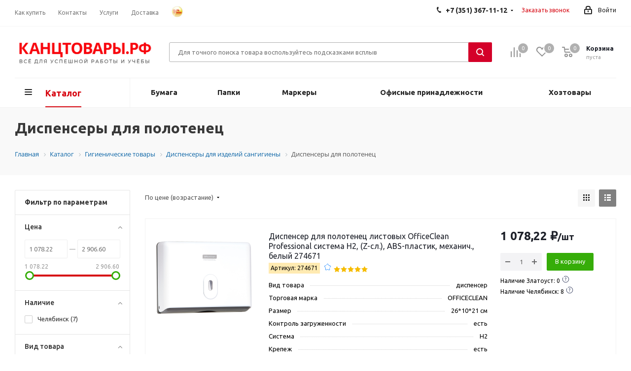

--- FILE ---
content_type: text/html; charset=UTF-8
request_url: https://xn--80aaf4aqgqm9a7c.xn--p1ai/catalog/dispensery_dlya_polotenets/
body_size: 115269
content:
<!DOCTYPE html>
<html xmlns="http://www.w3.org/1999/xhtml" xml:lang="ru" lang="ru" >
<head>
	<title>Диспенсеры для полотенец</title>
	<meta name="viewport" content="initial-scale=1.0, width=device-width" />
	<meta name="HandheldFriendly" content="true" />
	<meta name="yes" content="yes" />
	<meta name="apple-mobile-web-app-status-bar-style" content="black" />
	<meta name="SKYPE_TOOLBAR" content="SKYPE_TOOLBAR_PARSER_COMPATIBLE" />
	<meta http-equiv="Content-Type" content="text/html; charset=UTF-8" />
<meta name="keywords" content="диспенсеры для полотенец" />
<meta name="description" content="магазин канцелярских товаров" />
<link href="https://fonts.googleapis.com/css?family=Ubuntu:300italic,400italic,500italic,700italic,400,300,500,700subset=latin,cyrillic-ext"  rel="stylesheet" />
<link href="/bitrix/css/aspro.next/notice.css?17528470323664"  rel="stylesheet" />
<link href="/bitrix/js/ui/design-tokens/dist/ui.design-tokens.css?175303417426358"  rel="stylesheet" />
<link href="/bitrix/js/ui/fonts/opensans/ui.font.opensans.css?17417777162555"  rel="stylesheet" />
<link href="/bitrix/js/main/popup/dist/main.popup.bundle.css?175303435431694"  rel="stylesheet" />
<link href="/bitrix/cache/css/s1/aspro_next/page_08b8a5f6529632eccafb8eb8624fc53a/page_08b8a5f6529632eccafb8eb8624fc53a_v1.css?176674328913616"  rel="stylesheet" />
<link href="/bitrix/cache/css/s1/aspro_next/default_03d027342f3f903eb4d1ee1f8fadf4f5/default_03d027342f3f903eb4d1ee1f8fadf4f5_v1.css?1766743289929"  rel="stylesheet" />
<link href="/bitrix/cache/css/s1/aspro_next/template_ea02ebf8f3f78e7a3b1fb494d874e113/template_ea02ebf8f3f78e7a3b1fb494d874e113_v1.css?17685561991379938"  data-template-style="true" rel="stylesheet" />
<script>if(!window.BX)window.BX={};if(!window.BX.message)window.BX.message=function(mess){if(typeof mess==='object'){for(let i in mess) {BX.message[i]=mess[i];} return true;}};</script>
<script>(window.BX||top.BX).message({"JS_CORE_LOADING":"Загрузка...","JS_CORE_NO_DATA":"- Нет данных -","JS_CORE_WINDOW_CLOSE":"Закрыть","JS_CORE_WINDOW_EXPAND":"Развернуть","JS_CORE_WINDOW_NARROW":"Свернуть в окно","JS_CORE_WINDOW_SAVE":"Сохранить","JS_CORE_WINDOW_CANCEL":"Отменить","JS_CORE_WINDOW_CONTINUE":"Продолжить","JS_CORE_H":"ч","JS_CORE_M":"м","JS_CORE_S":"с","JSADM_AI_HIDE_EXTRA":"Скрыть лишние","JSADM_AI_ALL_NOTIF":"Показать все","JSADM_AUTH_REQ":"Требуется авторизация!","JS_CORE_WINDOW_AUTH":"Войти","JS_CORE_IMAGE_FULL":"Полный размер"});</script>

<script src="/bitrix/js/main/core/core.js?1753034376512406"></script>

<script>BX.Runtime.registerExtension({"name":"main.core","namespace":"BX","loaded":true});</script>
<script>BX.setJSList(["\/bitrix\/js\/main\/core\/core_ajax.js","\/bitrix\/js\/main\/core\/core_promise.js","\/bitrix\/js\/main\/polyfill\/promise\/js\/promise.js","\/bitrix\/js\/main\/loadext\/loadext.js","\/bitrix\/js\/main\/loadext\/extension.js","\/bitrix\/js\/main\/polyfill\/promise\/js\/promise.js","\/bitrix\/js\/main\/polyfill\/find\/js\/find.js","\/bitrix\/js\/main\/polyfill\/includes\/js\/includes.js","\/bitrix\/js\/main\/polyfill\/matches\/js\/matches.js","\/bitrix\/js\/ui\/polyfill\/closest\/js\/closest.js","\/bitrix\/js\/main\/polyfill\/fill\/main.polyfill.fill.js","\/bitrix\/js\/main\/polyfill\/find\/js\/find.js","\/bitrix\/js\/main\/polyfill\/matches\/js\/matches.js","\/bitrix\/js\/main\/polyfill\/core\/dist\/polyfill.bundle.js","\/bitrix\/js\/main\/core\/core.js","\/bitrix\/js\/main\/polyfill\/intersectionobserver\/js\/intersectionobserver.js","\/bitrix\/js\/main\/lazyload\/dist\/lazyload.bundle.js","\/bitrix\/js\/main\/polyfill\/core\/dist\/polyfill.bundle.js","\/bitrix\/js\/main\/parambag\/dist\/parambag.bundle.js"]);
</script>
<script>BX.Runtime.registerExtension({"name":"fx","namespace":"window","loaded":true});</script>
<script>BX.Runtime.registerExtension({"name":"ls","namespace":"window","loaded":true});</script>
<script>(window.BX||top.BX).message({"NOTICE_ADDED2CART":"В корзине","NOTICE_CLOSE":"Закрыть","NOTICE_MORE":"и ещё #COUNT# #PRODUCTS#","NOTICE_PRODUCT0":"товаров","NOTICE_PRODUCT1":"товар","NOTICE_PRODUCT2":"товара","NOTICE_ADDED2DELAY":"В отложенных","NOTICE_ADDED2COMPARE":"В сравнении","NOTICE_AUTHORIZED":"Вы успешно авторизовались","NOTICE_REMOVED_FROM_COMPARE":"Удалено из сравнения"});</script>
<script>BX.Runtime.registerExtension({"name":"aspro_notice","namespace":"window","loaded":true});</script>
<script>BX.Runtime.registerExtension({"name":"aspro_phones","namespace":"window","loaded":true});</script>
<script>BX.Runtime.registerExtension({"name":"aspro_menu-list","namespace":"window","loaded":true});</script>
<script>BX.Runtime.registerExtension({"name":"aspro_dropdown-select","namespace":"window","loaded":true});</script>
<script>BX.Runtime.registerExtension({"name":"ui.design-tokens","namespace":"window","loaded":true});</script>
<script>BX.Runtime.registerExtension({"name":"ui.fonts.opensans","namespace":"window","loaded":true});</script>
<script>BX.Runtime.registerExtension({"name":"main.popup","namespace":"BX.Main","loaded":true});</script>
<script>BX.Runtime.registerExtension({"name":"popup","namespace":"window","loaded":true});</script>
<script type="extension/settings" data-extension="currency.currency-core">{"region":"ru"}</script>
<script>BX.Runtime.registerExtension({"name":"currency.currency-core","namespace":"BX.Currency","loaded":true});</script>
<script>BX.Runtime.registerExtension({"name":"currency","namespace":"window","loaded":true});</script>
<script>(window.BX||top.BX).message({"LANGUAGE_ID":"ru","FORMAT_DATE":"DD.MM.YYYY","FORMAT_DATETIME":"DD.MM.YYYY HH:MI:SS","COOKIE_PREFIX":"BITRIX_SM","SERVER_TZ_OFFSET":"10800","UTF_MODE":"Y","SITE_ID":"s1","SITE_DIR":"\/","USER_ID":"","SERVER_TIME":1769068185,"USER_TZ_OFFSET":0,"USER_TZ_AUTO":"Y","bitrix_sessid":"5a4a2d3ff69f2836348aeb932a5c4714"});</script>


<script  src="/bitrix/cache/js/s1/aspro_next/kernel_main/kernel_main_v1.js?1766743787308096"></script>
<script src="/bitrix/js/main/jquery/jquery-3.6.0.min.js?174177771889501"></script>
<script src="/bitrix/js/main/core/core_ls.js?17530343214201"></script>
<script src="/bitrix/js/main/ajax.js?174177771735509"></script>
<script src="/bitrix/js/aspro.next/notice.js?175284703228110"></script>
<script src="/bitrix/js/main/popup/dist/main.popup.bundle.js?1753034371119074"></script>
<script src="/bitrix/js/currency/currency-core/dist/currency-core.bundle.js?17530338448800"></script>
<script src="/bitrix/js/currency/core_currency.js?17530338441181"></script>
<script src="/bitrix/js/yandex.metrika/script.js?17609537796603"></script>
<script>BX.setJSList(["\/bitrix\/js\/main\/core\/core_fx.js","\/bitrix\/js\/main\/session.js","\/bitrix\/js\/main\/pageobject\/pageobject.js","\/bitrix\/js\/main\/core\/core_window.js","\/bitrix\/js\/main\/date\/main.date.js","\/bitrix\/js\/main\/core\/core_date.js","\/bitrix\/js\/main\/utils.js","\/bitrix\/js\/main\/dd.js","\/bitrix\/js\/main\/core\/core_uf.js","\/bitrix\/js\/main\/core\/core_dd.js","\/bitrix\/js\/main\/core\/core_tooltip.js","\/local\/templates\/aspro_next\/components\/bitrix\/catalog\/main\/script.js","\/local\/templates\/aspro_next\/js\/dropdown-select.min.js","\/local\/templates\/aspro_next\/components\/bitrix\/catalog.smart.filter\/main_ajax\/script.js","\/local\/templates\/aspro_next\/js\/jquery.history.js","\/local\/templates\/aspro_next\/js\/jquery.actual.min.js","\/local\/templates\/aspro_next\/vendor\/js\/jquery.bxslider.js","\/local\/templates\/aspro_next\/js\/jqModal.js","\/local\/templates\/aspro_next\/vendor\/js\/bootstrap.js","\/local\/templates\/aspro_next\/vendor\/js\/jquery.appear.js","\/local\/templates\/aspro_next\/js\/browser.js","\/local\/templates\/aspro_next\/js\/jquery.fancybox.js","\/local\/templates\/aspro_next\/js\/jquery.flexslider.js","\/local\/templates\/aspro_next\/vendor\/js\/moment.min.js","\/local\/templates\/aspro_next\/vendor\/js\/footable.js","\/local\/templates\/aspro_next\/vendor\/js\/jquery.menu-aim.js","\/local\/templates\/aspro_next\/vendor\/js\/velocity\/velocity.js","\/local\/templates\/aspro_next\/vendor\/js\/velocity\/velocity.ui.js","\/local\/templates\/aspro_next\/vendor\/js\/lazysizes.min.js","\/local\/templates\/aspro_next\/js\/jquery.validate.min.js","\/local\/templates\/aspro_next\/js\/jquery.inputmask.bundle.min.js","\/local\/templates\/aspro_next\/js\/jquery.uniform.min.js","\/local\/templates\/aspro_next\/js\/jquery.easing.1.3.js","\/local\/templates\/aspro_next\/js\/equalize.min.js","\/local\/templates\/aspro_next\/js\/jquery.alphanumeric.js","\/local\/templates\/aspro_next\/js\/jquery.cookie.js","\/local\/templates\/aspro_next\/js\/jquery.plugin.min.js","\/local\/templates\/aspro_next\/js\/jquery.countdown.min.js","\/local\/templates\/aspro_next\/js\/jquery.countdown-ru.js","\/local\/templates\/aspro_next\/js\/jquery.ikSelect.js","\/local\/templates\/aspro_next\/js\/jquery.mobile.custom.touch.min.js","\/local\/templates\/aspro_next\/js\/jquery.dotdotdot.js","\/local\/templates\/aspro_next\/js\/rating_likes.js","\/local\/templates\/aspro_next\/js\/blocks\/blocks.js","\/local\/templates\/aspro_next\/js\/blocks\/controls.js","\/local\/templates\/aspro_next\/js\/video_banner.js","\/local\/templates\/aspro_next\/js\/main.js","\/local\/templates\/aspro_next\/js\/jquery.mCustomScrollbar.min.js","\/local\/templates\/aspro_next\/js\/phones.min.js","\/bitrix\/components\/arturgolubev\/search.title\/script.js","\/local\/templates\/aspro_next\/components\/arturgolubev\/search.title\/corp\/script.js","\/local\/templates\/aspro_next\/components\/bitrix\/menu\/left_front_catalog\/script.js","\/local\/templates\/aspro_next\/components\/bitrix\/subscribe.form\/main\/script.js","\/local\/templates\/aspro_next\/components\/arturgolubev\/search.title\/fixed\/script.js","\/bitrix\/components\/aspro\/marketing.popup.next\/templates\/.default\/script.js","\/local\/templates\/aspro_next\/js\/custom.js","\/local\/templates\/aspro_next\/components\/bitrix\/catalog.section\/catalog_list\/script.js","\/local\/templates\/aspro_next\/components\/aspro\/catalog.viewed.next\/main_horizontal\/script.js"]);</script>
<script>BX.setCSSList(["\/local\/templates\/aspro_next\/components\/bitrix\/catalog\/main\/style.css","\/local\/templates\/aspro_next\/css\/menu-list.min.css","\/local\/templates\/aspro_next\/css\/dropdown-select.min.css","\/local\/templates\/aspro_next\/components\/bitrix\/catalog.smart.filter\/main_ajax\/style.css","\/local\/templates\/aspro_next\/vendor\/css\/bootstrap.css","\/local\/templates\/aspro_next\/css\/jquery.fancybox.css","\/local\/templates\/aspro_next\/css\/styles.css","\/local\/templates\/aspro_next\/css\/animation\/animation_ext.css","\/local\/templates\/aspro_next\/vendor\/css\/footable.standalone.min.css","\/local\/templates\/aspro_next\/css\/h1-bold.css","\/local\/templates\/aspro_next\/css\/blocks\/blocks.css","\/local\/templates\/aspro_next\/css\/blocks\/flexbox.css","\/local\/templates\/aspro_next\/ajax\/ajax.css","\/local\/templates\/aspro_next\/css\/jquery.mCustomScrollbar.min.css","\/local\/templates\/aspro_next\/components\/bitrix\/menu\/top_content_row\/style.css","\/local\/templates\/aspro_next\/css\/phones.min.css","\/local\/templates\/aspro_next\/components\/arturgolubev\/search.title\/corp\/style.css","\/bitrix\/components\/bitrix\/breadcrumb\/templates\/.default\/style.css","\/bitrix\/components\/aspro\/marketing.popup.next\/templates\/.default\/style.css","\/local\/templates\/aspro_next\/styles.css","\/local\/templates\/aspro_next\/template_styles.css","\/local\/templates\/aspro_next\/css\/media.css","\/local\/templates\/aspro_next\/vendor\/fonts\/font-awesome\/css\/font-awesome.min.css","\/local\/templates\/aspro_next\/css\/print.css","\/local\/templates\/aspro_next\/css\/form.css","\/local\/templates\/aspro_next\/themes\/custom_s1\/theme.css","\/local\/templates\/aspro_next\/bg_color\/light\/bgcolors.css","\/local\/templates\/aspro_next\/css\/width-2.css","\/local\/templates\/aspro_next\/css\/font-8.css","\/local\/templates\/aspro_next\/css\/custom.css","\/local\/templates\/aspro_next\/components\/bitrix\/catalog.section\/catalog_list\/style.css"]);</script>
<script>
					(function () {
						"use strict";

						var counter = function ()
						{
							var cookie = (function (name) {
								var parts = ("; " + document.cookie).split("; " + name + "=");
								if (parts.length == 2) {
									try {return JSON.parse(decodeURIComponent(parts.pop().split(";").shift()));}
									catch (e) {}
								}
							})("BITRIX_CONVERSION_CONTEXT_s1");

							if (cookie && cookie.EXPIRE >= BX.message("SERVER_TIME"))
								return;

							var request = new XMLHttpRequest();
							request.open("POST", "/bitrix/tools/conversion/ajax_counter.php", true);
							request.setRequestHeader("Content-type", "application/x-www-form-urlencoded");
							request.send(
								"SITE_ID="+encodeURIComponent("s1")+
								"&sessid="+encodeURIComponent(BX.bitrix_sessid())+
								"&HTTP_REFERER="+encodeURIComponent(document.referrer)
							);
						};

						if (window.frameRequestStart === true)
							BX.addCustomEvent("onFrameDataReceived", counter);
						else
							BX.ready(counter);
					})();
				</script>
            <script>
                window.dataLayerName = 'dataLayer';
                var dataLayerName = window.dataLayerName;
            </script>
            <!-- Yandex.Metrika counter -->
            <script>
                (function (m, e, t, r, i, k, a) {
                    m[i] = m[i] || function () {
                        (m[i].a = m[i].a || []).push(arguments)
                    };
                    m[i].l = 1 * new Date();
                    k = e.createElement(t), a = e.getElementsByTagName(t)[0], k.async = 1, k.src = r, a.parentNode.insertBefore(k, a)
                })
                (window, document, "script", "https://mc.yandex.ru/metrika/tag.js", "ym");

                ym("58103917", "init", {
                    clickmap: true,
                    trackLinks: true,
                    accurateTrackBounce: true,
                    webvisor: true,
                    ecommerce: dataLayerName,
                    params: {
                        __ym: {
                            "ymCmsPlugin": {
                                "cms": "1c-bitrix",
                                "cmsVersion": "25.550",
                                "pluginVersion": "1.0.10",
                                'ymCmsRip': 1556020833                            }
                        }
                    }
                });

                document.addEventListener("DOMContentLoaded", function() {
                                    });

            </script>
            <!-- /Yandex.Metrika counter -->
                    <script>
            window.counters = ["58103917"];
        </script>
        
<script>BX.message({'PHONE':'Телефон','FAST_VIEW':'Быстрый просмотр','TABLES_SIZE_TITLE':'Подбор размера','SOCIAL':'Социальные сети','DESCRIPTION':'Описание магазина','ITEMS':'Товары','LOGO':'Логотип','REGISTER_INCLUDE_AREA':'Текст о регистрации','AUTH_INCLUDE_AREA':'Текст об авторизации','FRONT_IMG':'Изображение компании','EMPTY_CART':'пуста','CATALOG_VIEW_MORE':'... Показать все','CATALOG_VIEW_LESS':'... Свернуть','JS_REQUIRED':'Заполните это поле','JS_FORMAT':'Неверный формат','JS_FILE_EXT':'Недопустимое расширение файла','JS_PASSWORD_COPY':'Пароли не совпадают','JS_PASSWORD_LENGTH':'Минимум 6 символов','JS_ERROR':'Неверно заполнено поле','JS_FILE_SIZE':'Максимальный размер 5мб','JS_FILE_BUTTON_NAME':'Выберите файл','JS_FILE_DEFAULT':'Файл не найден','JS_DATE':'Некорректная дата','JS_DATETIME':'Некорректная дата/время','JS_REQUIRED_LICENSES':'Согласитесь с условиями','JS_REQUIRED_OFFER':'Согласитесь с условиями','LICENSE_PROP':'Согласие на обработку персональных данных','LOGIN_LEN':'Введите минимум {0} символа','FANCY_CLOSE':'Закрыть','FANCY_NEXT':'Следующий','FANCY_PREV':'Предыдущий','TOP_AUTH_REGISTER':'Регистрация','CALLBACK':'Заказать звонок','S_CALLBACK':'Заказать звонок','UNTIL_AKC':'До конца акции','TITLE_QUANTITY_BLOCK':'Остаток','TITLE_QUANTITY':'шт.','TOTAL_SUMM_ITEM':'Общая стоимость ','SUBSCRIBE_SUCCESS':'Вы успешно подписались','RECAPTCHA_TEXT':'Подтвердите, что вы не робот','JS_RECAPTCHA_ERROR':'Пройдите проверку','COUNTDOWN_SEC':'сек.','COUNTDOWN_MIN':'мин.','COUNTDOWN_HOUR':'час.','COUNTDOWN_DAY0':'дней','COUNTDOWN_DAY1':'день','COUNTDOWN_DAY2':'дня','COUNTDOWN_WEAK0':'Недель','COUNTDOWN_WEAK1':'Неделя','COUNTDOWN_WEAK2':'Недели','COUNTDOWN_MONTH0':'Месяцев','COUNTDOWN_MONTH1':'Месяц','COUNTDOWN_MONTH2':'Месяца','COUNTDOWN_YEAR0':'Лет','COUNTDOWN_YEAR1':'Год','COUNTDOWN_YEAR2':'Года','CATALOG_PARTIAL_BASKET_PROPERTIES_ERROR':'Заполнены не все свойства у добавляемого товара','CATALOG_EMPTY_BASKET_PROPERTIES_ERROR':'Выберите свойства товара, добавляемые в корзину в параметрах компонента','CATALOG_ELEMENT_NOT_FOUND':'Элемент не найден','ERROR_ADD2BASKET':'Ошибка добавления товара в корзину','CATALOG_SUCCESSFUL_ADD_TO_BASKET':'Успешное добавление товара в корзину','ERROR_BASKET_TITLE':'Ошибка корзины','ERROR_BASKET_PROP_TITLE':'Выберите свойства, добавляемые в корзину','ERROR_BASKET_BUTTON':'Выбрать','BASKET_TOP':'Корзина в шапке','ERROR_ADD_DELAY_ITEM':'Ошибка отложенной корзины','VIEWED_TITLE':'Ранее вы смотрели','VIEWED_BEFORE':'Ранее вы смотрели','BEST_TITLE':'Лучшие предложения','CT_BST_SEARCH_BUTTON':'Поиск','CT_BST_SEARCH2_BUTTON':'Найти','BASKET_PRINT_BUTTON':'Распечатать','BASKET_CLEAR_ALL_BUTTON':'Очистить','BASKET_QUICK_ORDER_BUTTON':'Быстрый заказ','BASKET_CONTINUE_BUTTON':'Продолжить покупки','BASKET_ORDER_BUTTON':'Оформить заказ','SHARE_BUTTON':'Поделиться','BASKET_CHANGE_TITLE':'Ваш заказ','BASKET_CHANGE_LINK':'Изменить','MORE_INFO_SKU':'Подробнее','MORE_BUY_SKU':'Купить','FROM':'от','BEFORE':'до','TITLE_BLOCK_VIEWED_NAME':'Ранее вы смотрели','T_BASKET':'Корзина','FILTER_EXPAND_VALUES':'Показать все','FILTER_HIDE_VALUES':'Свернуть','FULL_ORDER':'Полный заказ','CUSTOM_COLOR_CHOOSE':'Выбрать','CUSTOM_COLOR_CANCEL':'Отмена','S_MOBILE_MENU':'Меню','NEXT_T_MENU_BACK':'Назад','NEXT_T_MENU_CALLBACK':'Обратная связь','NEXT_T_MENU_CONTACTS_TITLE':'Будьте на связи','SEARCH_TITLE':'Поиск','SOCIAL_TITLE':'Оставайтесь на связи','HEADER_SCHEDULE':'Время работы','SEO_TEXT':'SEO описание','COMPANY_IMG':'Картинка компании','COMPANY_TEXT':'Описание компании','CONFIG_SAVE_SUCCESS':'Настройки сохранены','CONFIG_SAVE_FAIL':'Ошибка сохранения настроек','ITEM_ECONOMY':'Экономия','ITEM_ARTICLE':'Артикул: ','JS_FORMAT_ORDER':'имеет неверный формат','JS_BASKET_COUNT_TITLE':'В корзине товаров на SUMM','POPUP_VIDEO':'Видео','POPUP_GIFT_TEXT':'Нашли что-то особенное? Намекните другу о подарке!','ORDER_FIO_LABEL':'Ф.И.О.','ORDER_PHONE_LABEL':'Телефон','ORDER_REGISTER_BUTTON':'Регистрация','FILTER_HELPER_VALUES':' знач.','FILTER_HELPER_TITLE':'Фильтр:'})</script>
<script>window.lazySizesConfig = window.lazySizesConfig || {};lazySizesConfig.loadMode = 2;lazySizesConfig.expand = 100;lazySizesConfig.expFactor = 1;lazySizesConfig.hFac = 0.1;</script>
<link rel="shortcut icon" href="/favicon.ico" type="image/x-icon" />
<link rel="apple-touch-icon" sizes="180x180" href="/include/apple-touch-icon.png" />
<style>html {--border-radius:8px;--theme-base-color:#d70913;--theme-base-color-hue:357;--theme-base-color-saturation:92%;--theme-base-color-lightness:44%;--theme-base-opacity-color:#d709131a;--theme-more-color:#d70913;--theme-more-color-hue:357;--theme-more-color-saturation:92%;--theme-more-color-lightness:44%;--theme-lightness-hover-diff:6%;}</style>
<meta property="ya:interaction" content="XML_FORM" />
<meta property="ya:interaction:url" content="https://xn--80aaf4aqgqm9a7c.xn--p1ai/catalog/dispensery_dlya_polotenets/?mode=xml" />
<meta property="og:title" content="Диспенсеры для полотенец" />
<meta property="og:type" content="website" />
<meta property="og:image" content="https://xn--80aaf4aqgqm9a7c.xn--p1ai:443/upload/CNext/47f/drvccoycbgheldrad6ue5i8yudq1270w.png" />
<link rel="image_src" href="https://xn--80aaf4aqgqm9a7c.xn--p1ai:443/upload/CNext/47f/drvccoycbgheldrad6ue5i8yudq1270w.png"  />
<meta property="og:url" content="https://xn--80aaf4aqgqm9a7c.xn--p1ai:443/catalog/dispensery_dlya_polotenets/" />
<meta property="og:description" content="магазин канцелярских товаров" />
<script>window[window.dataLayerName] = window[window.dataLayerName] || [];</script>



<script  src="/bitrix/cache/js/s1/aspro_next/template_7196f7820036f3bd50fdc8e0ef3c4c06/template_7196f7820036f3bd50fdc8e0ef3c4c06_v1.js?17667432891279182"></script>
<script  src="/bitrix/cache/js/s1/aspro_next/page_e535d013a5ea6683588bdaf171894699/page_e535d013a5ea6683588bdaf171894699_v1.js?176674328960729"></script>
<script  src="/bitrix/cache/js/s1/aspro_next/default_a289573b1f004c1a7ec50a9185f52f7f/default_a289573b1f004c1a7ec50a9185f52f7f_v1.js?176674328963910"></script>
<script  src="/bitrix/cache/js/s1/aspro_next/default_67180d337b191579c1430fdc1dacde1c/default_67180d337b191579c1430fdc1dacde1c_v1.js?17667432665094"></script>

		</head>
<body class=" site_s1 fill_bg_n" id="main">
	<div id="panel"></div>

	
	
				<!--'start_frame_cache_basketitems-component-block'-->												<div id="ajax_basket"></div>
					<!--'end_frame_cache_basketitems-component-block'-->						
		
		<script>
				BX.message({'MIN_ORDER_PRICE_TEXT':'','LICENSES_TEXT':'Я согласен на <a href=\"/include/licenses_detail.php\" target=\"_blank\">обработку персональных данных<\/a>'});

		var arNextOptions = ({
			"SITE_DIR" : "/",
			"SITE_ID" : "s1",
			"SITE_ADDRESS" : "Канцтовары.РФ",
			"FORM" : ({
				"ASK_FORM_ID" : "ASK",
				"SERVICES_FORM_ID" : "SERVICES",
				"FEEDBACK_FORM_ID" : "FEEDBACK",
				"CALLBACK_FORM_ID" : "CALLBACK",
				"RESUME_FORM_ID" : "RESUME",
				"TOORDER_FORM_ID" : "TOORDER"
			}),
			"PAGES" : ({
				"FRONT_PAGE" : "",
				"BASKET_PAGE" : "",
				"ORDER_PAGE" : "",
				"PERSONAL_PAGE" : "",
				"CATALOG_PAGE" : "1",
				"CATALOG_PAGE_URL" : "/catalog/",
				"BASKET_PAGE_URL" : "/basket/",
				"COMPARE_PAGE_URL" : "/catalog/compare.php",
			}),
			"PRICES" : ({
				"MIN_PRICE" : "0",
			}),
			"THEME" : ({
				'THEME_SWITCHER' : 'N',
				'BASE_COLOR' : 'CUSTOM',
				'BASE_COLOR_CUSTOM' : 'd70913',
				'TOP_MENU' : '',
				'TOP_MENU_FIXED' : 'Y',
				'COLORED_LOGO' : 'Y',
				'SIDE_MENU' : 'LEFT',
				'SCROLLTOTOP_TYPE' : 'ROUND_COLOR',
				'SCROLLTOTOP_POSITION' : 'PADDING',
				'SCROLLTOTOP_POSITION_RIGHT'  : '',
				'SCROLLTOTOP_POSITION_BOTTOM' : '',
				'USE_LAZY_LOAD' : 'Y',
				'CAPTCHA_FORM_TYPE' : '',
				'ONE_CLICK_BUY_CAPTCHA' : 'N',
				'PHONE_MASK' : '+7 (999) 999-99-99',
				'VALIDATE_PHONE_MASK' : '^[+][0-9] [(][0-9]{3}[)] [0-9]{3}[-][0-9]{2}[-][0-9]{2}$',
				'DATE_MASK' : 'd.m.y',
				'DATE_PLACEHOLDER' : 'дд.мм.гггг',
				'VALIDATE_DATE_MASK' : '^[0-9]{1,2}\.[0-9]{1,2}\.[0-9]{4}$',
				'DATETIME_MASK' : 'd.m.y h:s',
				'DATETIME_PLACEHOLDER' : 'дд.мм.гггг чч:мм',
				'VALIDATE_DATETIME_MASK' : '^[0-9]{1,2}\.[0-9]{1,2}\.[0-9]{4} [0-9]{1,2}\:[0-9]{1,2}$',
				'VALIDATE_FILE_EXT' : 'png|jpg|jpeg|gif|doc|docx|xls|xlsx|txt|pdf|odt|rtf',
				'BANNER_WIDTH' : '',
				'BIGBANNER_ANIMATIONTYPE' : 'SLIDE_HORIZONTAL',
				'BIGBANNER_SLIDESSHOWSPEED' : '5000',
				'BIGBANNER_ANIMATIONSPEED' : '600',
				'PARTNERSBANNER_SLIDESSHOWSPEED' : '5000',
				'PARTNERSBANNER_ANIMATIONSPEED' : '600',
				'ORDER_BASKET_VIEW' : 'NORMAL',
				'SHOW_BASKET_PRINT' : 'Y',
				"SHOW_ONECLICKBUY_ON_BASKET_PAGE" : 'N',
				'SHOW_LICENCE' : 'Y',				
				'LICENCE_CHECKED' : 'N',
				'SHOW_OFFER' : 'N',
				'OFFER_CHECKED' : 'N',
				'LOGIN_EQUAL_EMAIL' : 'Y',
				'PERSONAL_ONEFIO' : 'N',
				'PERSONAL_PAGE_URL' : '/personal/',
				'SHOW_TOTAL_SUMM' : 'N',
				'SHOW_TOTAL_SUMM_TYPE' : 'CHANGE',
				'CHANGE_TITLE_ITEM' : 'N',
				'CHANGE_TITLE_ITEM_DETAIL' : 'N',
				'DISCOUNT_PRICE' : '',
				'STORES' : '',
				'STORES_SOURCE' : 'IBLOCK',
				'TYPE_SKU' : 'TYPE_1',
				'MENU_POSITION' : 'LINE',
				'MENU_TYPE_VIEW' : 'HOVER',
				'DETAIL_PICTURE_MODE' : 'POPUP',
				'PAGE_WIDTH' : '2',
				'PAGE_CONTACTS' : '1',
				'HEADER_TYPE' : 'custom',
				'REGIONALITY_SEARCH_ROW' : 'N',
				'HEADER_TOP_LINE' : '',
				'HEADER_FIXED' : '1',
				'HEADER_MOBILE' : '1',
				'HEADER_MOBILE_MENU' : '1',
				'HEADER_MOBILE_MENU_SHOW_TYPE' : '',
				'TYPE_SEARCH' : 'fixed',
				'PAGE_TITLE' : '3',
				'INDEX_TYPE' : 'index3',
				'FOOTER_TYPE' : '1',
				'PRINT_BUTTON' : 'N',
				'EXPRESSION_FOR_PRINT_PAGE' : 'Версия для печати',
				'EXPRESSION_FOR_FAST_VIEW' : 'Быстрый просмотр',
				'FILTER_VIEW' : 'VERTICAL',
				'YA_GOALS' : 'N',
				'YA_COUNTER_ID' : '',
				'USE_FORMS_GOALS' : 'COMMON',
				'USE_SALE_GOALS' : '',
				'USE_DEBUG_GOALS' : 'N',
				'SHOW_HEADER_GOODS' : 'Y',
				'INSTAGRAMM_INDEX' : 'N',
				'USE_PHONE_AUTH': 'N',
				'MOBILE_CATALOG_LIST_ELEMENTS_COMPACT': 'Y',
				'NLO_MENU': 'N',
				'USE_FAST_VIEW_PAGE_DETAIL': 'Y',
			}),
			"PRESETS": [{'ID':'968','TITLE':'Тип 1','DESCRIPTION':'','IMG':'/bitrix/images/aspro.next/themes/preset968_1544181424.png','OPTIONS':{'THEME_SWITCHER':'Y','BASE_COLOR':'9','BASE_COLOR_CUSTOM':'1976d2','SHOW_BG_BLOCK':'N','COLORED_LOGO':'Y','PAGE_WIDTH':'3','FONT_STYLE':'2','MENU_COLOR':'COLORED','LEFT_BLOCK':'1','SIDE_MENU':'LEFT','H1_STYLE':'2','TYPE_SEARCH':'fixed','PAGE_TITLE':'1','HOVER_TYPE_IMG':'shine','SHOW_LICENCE':'Y','MAX_DEPTH_MENU':'3','HIDE_SITE_NAME_TITLE':'Y','SHOW_CALLBACK':'Y','PRINT_BUTTON':'N','USE_GOOGLE_RECAPTCHA':'N','GOOGLE_RECAPTCHA_SHOW_LOGO':'Y','HIDDEN_CAPTCHA':'Y','INSTAGRAMM_WIDE_BLOCK':'N','BIGBANNER_HIDEONNARROW':'N','INDEX_TYPE':{'VALUE':'index1','SUB_PARAMS':{'TIZERS':'Y','CATALOG_SECTIONS':'Y','CATALOG_TAB':'Y','MIDDLE_ADV':'Y','SALE':'Y','BLOG':'Y','BOTTOM_BANNERS':'Y','COMPANY_TEXT':'Y','BRANDS':'Y','INSTAGRAMM':'Y'}},'FRONT_PAGE_BRANDS':'brands_slider','FRONT_PAGE_SECTIONS':'front_sections_only','TOP_MENU_FIXED':'Y','HEADER_TYPE':'1','USE_REGIONALITY':'Y','FILTER_VIEW':'COMPACT','SEARCH_VIEW_TYPE':'with_filter','USE_FAST_VIEW_PAGE_DETAIL':'fast_view_1','SHOW_TOTAL_SUMM':'Y','CHANGE_TITLE_ITEM':'N','VIEW_TYPE_HIGHLOAD_PROP':'N','SHOW_HEADER_GOODS':'Y','SEARCH_HIDE_NOT_AVAILABLE':'N','LEFT_BLOCK_CATALOG_ICONS':'N','SHOW_CATALOG_SECTIONS_ICONS':'Y','LEFT_BLOCK_CATALOG_DETAIL':'Y','CATALOG_COMPARE':'Y','CATALOG_PAGE_DETAIL':'element_1','SHOW_BREADCRUMBS_CATALOG_SUBSECTIONS':'Y','SHOW_BREADCRUMBS_CATALOG_CHAIN':'H1','TYPE_SKU':'TYPE_1','DETAIL_PICTURE_MODE':'POPUP','MENU_POSITION':'LINE','MENU_TYPE_VIEW':'HOVER','VIEWED_TYPE':'LOCAL','VIEWED_TEMPLATE':'HORIZONTAL','USE_WORD_EXPRESSION':'Y','ORDER_BASKET_VIEW':'FLY','ORDER_BASKET_COLOR':'DARK','SHOW_BASKET_ONADDTOCART':'Y','SHOW_BASKET_PRINT':'Y','SHOW_BASKET_ON_PAGES':'N','USE_PRODUCT_QUANTITY_LIST':'Y','USE_PRODUCT_QUANTITY_DETAIL':'Y','ONE_CLICK_BUY_CAPTCHA':'N','SHOW_ONECLICKBUY_ON_BASKET_PAGE':'Y','ONECLICKBUY_SHOW_DELIVERY_NOTE':'N','PAGE_CONTACTS':'3','CONTACTS_USE_FEEDBACK':'Y','CONTACTS_USE_MAP':'Y','BLOG_PAGE':'list_elements_2','PROJECTS_PAGE':'list_elements_2','NEWS_PAGE':'list_elements_3','STAFF_PAGE':'list_elements_1','PARTNERS_PAGE':'list_elements_3','PARTNERS_PAGE_DETAIL':'element_4','VACANCY_PAGE':'list_elements_1','LICENSES_PAGE':'list_elements_2','FOOTER_TYPE':'4','ADV_TOP_HEADER':'N','ADV_TOP_UNDERHEADER':'N','ADV_SIDE':'Y','ADV_CONTENT_TOP':'N','ADV_CONTENT_BOTTOM':'N','ADV_FOOTER':'N','HEADER_MOBILE_FIXED':'Y','HEADER_MOBILE':'1','HEADER_MOBILE_MENU':'1','HEADER_MOBILE_MENU_OPEN':'1','PERSONAL_ONEFIO':'Y','LOGIN_EQUAL_EMAIL':'Y','YA_GOALS':'N','YANDEX_ECOMERCE':'N','GOOGLE_ECOMERCE':'N'}},{'ID':'221','TITLE':'Тип 2','DESCRIPTION':'','IMG':'/bitrix/images/aspro.next/themes/preset221_1544181431.png','OPTIONS':{'THEME_SWITCHER':'Y','BASE_COLOR':'11','BASE_COLOR_CUSTOM':'107bb1','SHOW_BG_BLOCK':'N','COLORED_LOGO':'Y','PAGE_WIDTH':'2','FONT_STYLE':'8','MENU_COLOR':'LIGHT','LEFT_BLOCK':'2','SIDE_MENU':'LEFT','H1_STYLE':'2','TYPE_SEARCH':'fixed','PAGE_TITLE':'1','HOVER_TYPE_IMG':'shine','SHOW_LICENCE':'Y','MAX_DEPTH_MENU':'4','HIDE_SITE_NAME_TITLE':'Y','SHOW_CALLBACK':'Y','PRINT_BUTTON':'N','USE_GOOGLE_RECAPTCHA':'N','GOOGLE_RECAPTCHA_SHOW_LOGO':'Y','HIDDEN_CAPTCHA':'Y','INSTAGRAMM_WIDE_BLOCK':'N','BIGBANNER_HIDEONNARROW':'N','INDEX_TYPE':{'VALUE':'index3','SUB_PARAMS':{'TOP_ADV_BOTTOM_BANNER':'Y','FLOAT_BANNER':'Y','CATALOG_SECTIONS':'Y','CATALOG_TAB':'Y','TIZERS':'Y','SALE':'Y','BOTTOM_BANNERS':'Y','COMPANY_TEXT':'Y','BRANDS':'Y','INSTAGRAMM':'N'}},'FRONT_PAGE_BRANDS':'brands_slider','FRONT_PAGE_SECTIONS':'front_sections_with_childs','TOP_MENU_FIXED':'Y','HEADER_TYPE':'2','USE_REGIONALITY':'Y','FILTER_VIEW':'VERTICAL','SEARCH_VIEW_TYPE':'with_filter','USE_FAST_VIEW_PAGE_DETAIL':'fast_view_1','SHOW_TOTAL_SUMM':'Y','CHANGE_TITLE_ITEM':'N','VIEW_TYPE_HIGHLOAD_PROP':'N','SHOW_HEADER_GOODS':'Y','SEARCH_HIDE_NOT_AVAILABLE':'N','LEFT_BLOCK_CATALOG_ICONS':'N','SHOW_CATALOG_SECTIONS_ICONS':'Y','LEFT_BLOCK_CATALOG_DETAIL':'Y','CATALOG_COMPARE':'Y','CATALOG_PAGE_DETAIL':'element_3','SHOW_BREADCRUMBS_CATALOG_SUBSECTIONS':'Y','SHOW_BREADCRUMBS_CATALOG_CHAIN':'H1','TYPE_SKU':'TYPE_1','DETAIL_PICTURE_MODE':'POPUP','MENU_POSITION':'LINE','MENU_TYPE_VIEW':'HOVER','VIEWED_TYPE':'LOCAL','VIEWED_TEMPLATE':'HORIZONTAL','USE_WORD_EXPRESSION':'Y','ORDER_BASKET_VIEW':'NORMAL','ORDER_BASKET_COLOR':'DARK','SHOW_BASKET_ONADDTOCART':'Y','SHOW_BASKET_PRINT':'Y','SHOW_BASKET_ON_PAGES':'N','USE_PRODUCT_QUANTITY_LIST':'Y','USE_PRODUCT_QUANTITY_DETAIL':'Y','ONE_CLICK_BUY_CAPTCHA':'N','SHOW_ONECLICKBUY_ON_BASKET_PAGE':'Y','ONECLICKBUY_SHOW_DELIVERY_NOTE':'N','PAGE_CONTACTS':'3','CONTACTS_USE_FEEDBACK':'Y','CONTACTS_USE_MAP':'Y','BLOG_PAGE':'list_elements_2','PROJECTS_PAGE':'list_elements_2','NEWS_PAGE':'list_elements_3','STAFF_PAGE':'list_elements_1','PARTNERS_PAGE':'list_elements_3','PARTNERS_PAGE_DETAIL':'element_4','VACANCY_PAGE':'list_elements_1','LICENSES_PAGE':'list_elements_2','FOOTER_TYPE':'1','ADV_TOP_HEADER':'N','ADV_TOP_UNDERHEADER':'N','ADV_SIDE':'Y','ADV_CONTENT_TOP':'N','ADV_CONTENT_BOTTOM':'N','ADV_FOOTER':'N','HEADER_MOBILE_FIXED':'Y','HEADER_MOBILE':'1','HEADER_MOBILE_MENU':'1','HEADER_MOBILE_MENU_OPEN':'1','PERSONAL_ONEFIO':'Y','LOGIN_EQUAL_EMAIL':'Y','YA_GOALS':'N','YANDEX_ECOMERCE':'N','GOOGLE_ECOMERCE':'N'}},{'ID':'215','TITLE':'Тип 3','DESCRIPTION':'','IMG':'/bitrix/images/aspro.next/themes/preset215_1544181438.png','OPTIONS':{'THEME_SWITCHER':'Y','BASE_COLOR':'16','BASE_COLOR_CUSTOM':'188b30','SHOW_BG_BLOCK':'N','COLORED_LOGO':'Y','PAGE_WIDTH':'3','FONT_STYLE':'8','MENU_COLOR':'LIGHT','LEFT_BLOCK':'3','SIDE_MENU':'LEFT','H1_STYLE':'2','TYPE_SEARCH':'fixed','PAGE_TITLE':'1','HOVER_TYPE_IMG':'shine','SHOW_LICENCE':'Y','MAX_DEPTH_MENU':'4','HIDE_SITE_NAME_TITLE':'Y','SHOW_CALLBACK':'Y','PRINT_BUTTON':'N','USE_GOOGLE_RECAPTCHA':'N','GOOGLE_RECAPTCHA_SHOW_LOGO':'Y','HIDDEN_CAPTCHA':'Y','INSTAGRAMM_WIDE_BLOCK':'N','BIGBANNER_HIDEONNARROW':'N','INDEX_TYPE':{'VALUE':'index2','SUB_PARAMS':[]},'FRONT_PAGE_BRANDS':'brands_list','FRONT_PAGE_SECTIONS':'front_sections_with_childs','TOP_MENU_FIXED':'Y','HEADER_TYPE':'2','USE_REGIONALITY':'Y','FILTER_VIEW':'VERTICAL','SEARCH_VIEW_TYPE':'with_filter','USE_FAST_VIEW_PAGE_DETAIL':'fast_view_1','SHOW_TOTAL_SUMM':'Y','CHANGE_TITLE_ITEM':'N','VIEW_TYPE_HIGHLOAD_PROP':'N','SHOW_HEADER_GOODS':'Y','SEARCH_HIDE_NOT_AVAILABLE':'N','LEFT_BLOCK_CATALOG_ICONS':'N','SHOW_CATALOG_SECTIONS_ICONS':'Y','LEFT_BLOCK_CATALOG_DETAIL':'Y','CATALOG_COMPARE':'Y','CATALOG_PAGE_DETAIL':'element_4','SHOW_BREADCRUMBS_CATALOG_SUBSECTIONS':'Y','SHOW_BREADCRUMBS_CATALOG_CHAIN':'H1','TYPE_SKU':'TYPE_1','DETAIL_PICTURE_MODE':'POPUP','MENU_POSITION':'LINE','MENU_TYPE_VIEW':'HOVER','VIEWED_TYPE':'LOCAL','VIEWED_TEMPLATE':'HORIZONTAL','USE_WORD_EXPRESSION':'Y','ORDER_BASKET_VIEW':'NORMAL','ORDER_BASKET_COLOR':'DARK','SHOW_BASKET_ONADDTOCART':'Y','SHOW_BASKET_PRINT':'Y','SHOW_BASKET_ON_PAGES':'N','USE_PRODUCT_QUANTITY_LIST':'Y','USE_PRODUCT_QUANTITY_DETAIL':'Y','ONE_CLICK_BUY_CAPTCHA':'N','SHOW_ONECLICKBUY_ON_BASKET_PAGE':'Y','ONECLICKBUY_SHOW_DELIVERY_NOTE':'N','PAGE_CONTACTS':'3','CONTACTS_USE_FEEDBACK':'Y','CONTACTS_USE_MAP':'Y','BLOG_PAGE':'list_elements_2','PROJECTS_PAGE':'list_elements_2','NEWS_PAGE':'list_elements_3','STAFF_PAGE':'list_elements_1','PARTNERS_PAGE':'list_elements_3','PARTNERS_PAGE_DETAIL':'element_4','VACANCY_PAGE':'list_elements_1','LICENSES_PAGE':'list_elements_2','FOOTER_TYPE':'1','ADV_TOP_HEADER':'N','ADV_TOP_UNDERHEADER':'N','ADV_SIDE':'Y','ADV_CONTENT_TOP':'N','ADV_CONTENT_BOTTOM':'N','ADV_FOOTER':'N','HEADER_MOBILE_FIXED':'Y','HEADER_MOBILE':'1','HEADER_MOBILE_MENU':'1','HEADER_MOBILE_MENU_OPEN':'1','PERSONAL_ONEFIO':'Y','LOGIN_EQUAL_EMAIL':'Y','YA_GOALS':'N','YANDEX_ECOMERCE':'N','GOOGLE_ECOMERCE':'N'}},{'ID':'881','TITLE':'Тип 4','DESCRIPTION':'','IMG':'/bitrix/images/aspro.next/themes/preset881_1544181443.png','OPTIONS':{'THEME_SWITCHER':'Y','BASE_COLOR':'CUSTOM','BASE_COLOR_CUSTOM':'f07c00','SHOW_BG_BLOCK':'N','COLORED_LOGO':'Y','PAGE_WIDTH':'1','FONT_STYLE':'1','MENU_COLOR':'COLORED','LEFT_BLOCK':'2','SIDE_MENU':'RIGHT','H1_STYLE':'2','TYPE_SEARCH':'fixed','PAGE_TITLE':'3','HOVER_TYPE_IMG':'blink','SHOW_LICENCE':'Y','MAX_DEPTH_MENU':'4','HIDE_SITE_NAME_TITLE':'Y','SHOW_CALLBACK':'Y','PRINT_BUTTON':'Y','USE_GOOGLE_RECAPTCHA':'N','GOOGLE_RECAPTCHA_SHOW_LOGO':'Y','HIDDEN_CAPTCHA':'Y','INSTAGRAMM_WIDE_BLOCK':'N','BIGBANNER_HIDEONNARROW':'N','INDEX_TYPE':{'VALUE':'index4','SUB_PARAMS':[]},'FRONT_PAGE_BRANDS':'brands_slider','FRONT_PAGE_SECTIONS':'front_sections_with_childs','TOP_MENU_FIXED':'Y','HEADER_TYPE':'9','USE_REGIONALITY':'Y','FILTER_VIEW':'COMPACT','SEARCH_VIEW_TYPE':'with_filter','USE_FAST_VIEW_PAGE_DETAIL':'fast_view_1','SHOW_TOTAL_SUMM':'Y','CHANGE_TITLE_ITEM':'N','VIEW_TYPE_HIGHLOAD_PROP':'N','SHOW_HEADER_GOODS':'Y','SEARCH_HIDE_NOT_AVAILABLE':'N','LEFT_BLOCK_CATALOG_ICONS':'N','SHOW_CATALOG_SECTIONS_ICONS':'Y','LEFT_BLOCK_CATALOG_DETAIL':'Y','CATALOG_COMPARE':'Y','CATALOG_PAGE_DETAIL':'element_4','SHOW_BREADCRUMBS_CATALOG_SUBSECTIONS':'Y','SHOW_BREADCRUMBS_CATALOG_CHAIN':'H1','TYPE_SKU':'TYPE_1','DETAIL_PICTURE_MODE':'POPUP','MENU_POSITION':'LINE','MENU_TYPE_VIEW':'HOVER','VIEWED_TYPE':'LOCAL','VIEWED_TEMPLATE':'HORIZONTAL','USE_WORD_EXPRESSION':'Y','ORDER_BASKET_VIEW':'NORMAL','ORDER_BASKET_COLOR':'DARK','SHOW_BASKET_ONADDTOCART':'Y','SHOW_BASKET_PRINT':'Y','SHOW_BASKET_ON_PAGES':'N','USE_PRODUCT_QUANTITY_LIST':'Y','USE_PRODUCT_QUANTITY_DETAIL':'Y','ONE_CLICK_BUY_CAPTCHA':'N','SHOW_ONECLICKBUY_ON_BASKET_PAGE':'Y','ONECLICKBUY_SHOW_DELIVERY_NOTE':'N','PAGE_CONTACTS':'1','CONTACTS_USE_FEEDBACK':'Y','CONTACTS_USE_MAP':'Y','BLOG_PAGE':'list_elements_2','PROJECTS_PAGE':'list_elements_2','NEWS_PAGE':'list_elements_3','STAFF_PAGE':'list_elements_1','PARTNERS_PAGE':'list_elements_3','PARTNERS_PAGE_DETAIL':'element_4','VACANCY_PAGE':'list_elements_1','LICENSES_PAGE':'list_elements_2','FOOTER_TYPE':'1','ADV_TOP_HEADER':'N','ADV_TOP_UNDERHEADER':'N','ADV_SIDE':'Y','ADV_CONTENT_TOP':'N','ADV_CONTENT_BOTTOM':'N','ADV_FOOTER':'N','HEADER_MOBILE_FIXED':'Y','HEADER_MOBILE':'1','HEADER_MOBILE_MENU':'1','HEADER_MOBILE_MENU_OPEN':'1','PERSONAL_ONEFIO':'Y','LOGIN_EQUAL_EMAIL':'Y','YA_GOALS':'N','YANDEX_ECOMERCE':'N','GOOGLE_ECOMERCE':'N'}},{'ID':'741','TITLE':'Тип 5','DESCRIPTION':'','IMG':'/bitrix/images/aspro.next/themes/preset741_1544181450.png','OPTIONS':{'THEME_SWITCHER':'Y','BASE_COLOR':'CUSTOM','BASE_COLOR_CUSTOM':'d42727','BGCOLOR_THEME':'LIGHT','CUSTOM_BGCOLOR_THEME':'f6f6f7','SHOW_BG_BLOCK':'Y','COLORED_LOGO':'Y','PAGE_WIDTH':'2','FONT_STYLE':'5','MENU_COLOR':'COLORED','LEFT_BLOCK':'2','SIDE_MENU':'LEFT','H1_STYLE':'2','TYPE_SEARCH':'fixed','PAGE_TITLE':'1','HOVER_TYPE_IMG':'shine','SHOW_LICENCE':'Y','MAX_DEPTH_MENU':'4','HIDE_SITE_NAME_TITLE':'Y','SHOW_CALLBACK':'Y','PRINT_BUTTON':'N','USE_GOOGLE_RECAPTCHA':'N','GOOGLE_RECAPTCHA_SHOW_LOGO':'Y','HIDDEN_CAPTCHA':'Y','INSTAGRAMM_WIDE_BLOCK':'N','BIGBANNER_HIDEONNARROW':'N','INDEX_TYPE':{'VALUE':'index3','SUB_PARAMS':{'TOP_ADV_BOTTOM_BANNER':'Y','FLOAT_BANNER':'Y','CATALOG_SECTIONS':'Y','CATALOG_TAB':'Y','TIZERS':'Y','SALE':'Y','BOTTOM_BANNERS':'Y','COMPANY_TEXT':'Y','BRANDS':'Y','INSTAGRAMM':'N'}},'FRONT_PAGE_BRANDS':'brands_slider','FRONT_PAGE_SECTIONS':'front_sections_only','TOP_MENU_FIXED':'Y','HEADER_TYPE':'3','USE_REGIONALITY':'Y','FILTER_VIEW':'VERTICAL','SEARCH_VIEW_TYPE':'with_filter','USE_FAST_VIEW_PAGE_DETAIL':'fast_view_1','SHOW_TOTAL_SUMM':'Y','CHANGE_TITLE_ITEM':'N','VIEW_TYPE_HIGHLOAD_PROP':'N','SHOW_HEADER_GOODS':'Y','SEARCH_HIDE_NOT_AVAILABLE':'N','LEFT_BLOCK_CATALOG_ICONS':'N','SHOW_CATALOG_SECTIONS_ICONS':'Y','LEFT_BLOCK_CATALOG_DETAIL':'Y','CATALOG_COMPARE':'Y','CATALOG_PAGE_DETAIL':'element_1','SHOW_BREADCRUMBS_CATALOG_SUBSECTIONS':'Y','SHOW_BREADCRUMBS_CATALOG_CHAIN':'H1','TYPE_SKU':'TYPE_1','DETAIL_PICTURE_MODE':'POPUP','MENU_POSITION':'LINE','MENU_TYPE_VIEW':'HOVER','VIEWED_TYPE':'LOCAL','VIEWED_TEMPLATE':'HORIZONTAL','USE_WORD_EXPRESSION':'Y','ORDER_BASKET_VIEW':'NORMAL','ORDER_BASKET_COLOR':'DARK','SHOW_BASKET_ONADDTOCART':'Y','SHOW_BASKET_PRINT':'Y','SHOW_BASKET_ON_PAGES':'N','USE_PRODUCT_QUANTITY_LIST':'Y','USE_PRODUCT_QUANTITY_DETAIL':'Y','ONE_CLICK_BUY_CAPTCHA':'N','SHOW_ONECLICKBUY_ON_BASKET_PAGE':'Y','ONECLICKBUY_SHOW_DELIVERY_NOTE':'N','PAGE_CONTACTS':'3','CONTACTS_USE_FEEDBACK':'Y','CONTACTS_USE_MAP':'Y','BLOG_PAGE':'list_elements_2','PROJECTS_PAGE':'list_elements_2','NEWS_PAGE':'list_elements_3','STAFF_PAGE':'list_elements_1','PARTNERS_PAGE':'list_elements_3','PARTNERS_PAGE_DETAIL':'element_4','VACANCY_PAGE':'list_elements_1','LICENSES_PAGE':'list_elements_2','FOOTER_TYPE':'4','ADV_TOP_HEADER':'N','ADV_TOP_UNDERHEADER':'N','ADV_SIDE':'Y','ADV_CONTENT_TOP':'N','ADV_CONTENT_BOTTOM':'N','ADV_FOOTER':'N','HEADER_MOBILE_FIXED':'Y','HEADER_MOBILE':'1','HEADER_MOBILE_MENU':'1','HEADER_MOBILE_MENU_OPEN':'1','PERSONAL_ONEFIO':'Y','LOGIN_EQUAL_EMAIL':'Y','YA_GOALS':'N','YANDEX_ECOMERCE':'N','GOOGLE_ECOMERCE':'N'}},{'ID':'889','TITLE':'Тип 6','DESCRIPTION':'','IMG':'/bitrix/images/aspro.next/themes/preset889_1544181455.png','OPTIONS':{'THEME_SWITCHER':'Y','BASE_COLOR':'9','BASE_COLOR_CUSTOM':'1976d2','SHOW_BG_BLOCK':'N','COLORED_LOGO':'Y','PAGE_WIDTH':'2','FONT_STYLE':'8','MENU_COLOR':'COLORED','LEFT_BLOCK':'2','SIDE_MENU':'LEFT','H1_STYLE':'2','TYPE_SEARCH':'fixed','PAGE_TITLE':'1','HOVER_TYPE_IMG':'shine','SHOW_LICENCE':'Y','MAX_DEPTH_MENU':'3','HIDE_SITE_NAME_TITLE':'Y','SHOW_CALLBACK':'Y','PRINT_BUTTON':'N','USE_GOOGLE_RECAPTCHA':'N','GOOGLE_RECAPTCHA_SHOW_LOGO':'Y','HIDDEN_CAPTCHA':'Y','INSTAGRAMM_WIDE_BLOCK':'N','BIGBANNER_HIDEONNARROW':'N','INDEX_TYPE':{'VALUE':'index1','SUB_PARAMS':{'TIZERS':'Y','CATALOG_SECTIONS':'Y','CATALOG_TAB':'Y','MIDDLE_ADV':'Y','SALE':'Y','BLOG':'Y','BOTTOM_BANNERS':'Y','COMPANY_TEXT':'Y','BRANDS':'Y','INSTAGRAMM':'Y'}},'FRONT_PAGE_BRANDS':'brands_slider','FRONT_PAGE_SECTIONS':'front_sections_with_childs','TOP_MENU_FIXED':'Y','HEADER_TYPE':'3','USE_REGIONALITY':'Y','FILTER_VIEW':'COMPACT','SEARCH_VIEW_TYPE':'with_filter','USE_FAST_VIEW_PAGE_DETAIL':'fast_view_1','SHOW_TOTAL_SUMM':'Y','CHANGE_TITLE_ITEM':'N','VIEW_TYPE_HIGHLOAD_PROP':'N','SHOW_HEADER_GOODS':'Y','SEARCH_HIDE_NOT_AVAILABLE':'N','LEFT_BLOCK_CATALOG_ICONS':'N','SHOW_CATALOG_SECTIONS_ICONS':'Y','LEFT_BLOCK_CATALOG_DETAIL':'Y','CATALOG_COMPARE':'Y','CATALOG_PAGE_DETAIL':'element_3','SHOW_BREADCRUMBS_CATALOG_SUBSECTIONS':'Y','SHOW_BREADCRUMBS_CATALOG_CHAIN':'H1','TYPE_SKU':'TYPE_1','DETAIL_PICTURE_MODE':'POPUP','MENU_POSITION':'LINE','MENU_TYPE_VIEW':'HOVER','VIEWED_TYPE':'LOCAL','VIEWED_TEMPLATE':'HORIZONTAL','USE_WORD_EXPRESSION':'Y','ORDER_BASKET_VIEW':'NORMAL','ORDER_BASKET_COLOR':'DARK','SHOW_BASKET_ONADDTOCART':'Y','SHOW_BASKET_PRINT':'Y','SHOW_BASKET_ON_PAGES':'N','USE_PRODUCT_QUANTITY_LIST':'Y','USE_PRODUCT_QUANTITY_DETAIL':'Y','ONE_CLICK_BUY_CAPTCHA':'N','SHOW_ONECLICKBUY_ON_BASKET_PAGE':'Y','ONECLICKBUY_SHOW_DELIVERY_NOTE':'N','PAGE_CONTACTS':'3','CONTACTS_USE_FEEDBACK':'Y','CONTACTS_USE_MAP':'Y','BLOG_PAGE':'list_elements_2','PROJECTS_PAGE':'list_elements_2','NEWS_PAGE':'list_elements_3','STAFF_PAGE':'list_elements_1','PARTNERS_PAGE':'list_elements_3','PARTNERS_PAGE_DETAIL':'element_4','VACANCY_PAGE':'list_elements_1','LICENSES_PAGE':'list_elements_2','FOOTER_TYPE':'1','ADV_TOP_HEADER':'N','ADV_TOP_UNDERHEADER':'N','ADV_SIDE':'Y','ADV_CONTENT_TOP':'N','ADV_CONTENT_BOTTOM':'N','ADV_FOOTER':'N','HEADER_MOBILE_FIXED':'Y','HEADER_MOBILE':'1','HEADER_MOBILE_MENU':'1','HEADER_MOBILE_MENU_OPEN':'1','PERSONAL_ONEFIO':'Y','LOGIN_EQUAL_EMAIL':'Y','YA_GOALS':'N','YANDEX_ECOMERCE':'N','GOOGLE_ECOMERCE':'N'}}],
			"REGIONALITY":({
				'USE_REGIONALITY' : 'Y',
				'REGIONALITY_VIEW' : 'SELECT',
			}),
			"COUNTERS":({
				"YANDEX_COUNTER" : 1,
				"GOOGLE_COUNTER" : 1,
				"YANDEX_ECOMERCE" : "N",
				"GOOGLE_ECOMERCE" : "N",
				"GA_VERSION" : "v3",
				"USE_FULLORDER_GOALS" : "Y",
				"TYPE":{
					"ONE_CLICK":"Купить в 1 клик",
					"QUICK_ORDER":"Быстрый заказ",
				},
				"GOOGLE_EVENTS":{
					"ADD2BASKET": "addToCart",
					"REMOVE_BASKET": "removeFromCart",
					"CHECKOUT_ORDER": "checkout",
					"PURCHASE": "gtm.dom",
				}
			}),
			"JS_ITEM_CLICK":({
				"precision" : 6,
				"precisionFactor" : Math.pow(10,6)
			})
		});
		</script>
			
	<div class="wrapper1  header_bglight with_left_block  catalog_page basket_normal basket_fill_DARK side_LEFT catalog_icons_N banner_auto with_fast_view mheader-v1 header-vcustom regions_Y fill_N footer-v1 front-vindex3 mfixed_N mfixed_view_always title-v3 with_phones ce_cmp with_lazy store_LIST_AMOUNT">
		
		<div class="header_wrap visible-lg visible-md title-v3">
			<header id="header">
				<div class="top-block top-block-v1">
	<div class="maxwidth-theme">
		<div class="row">
			<div class="col-md-6">
					<ul class="menu topest">
								<li  >
				<a href="/help/"><span>Как купить</span></a>
			</li>
											<li  >
				<a href="/contacts/stores/"><span>Контакты</span></a>
			</li>
											<li  >
				<a href="/services/foto.php"><span>Услуги</span></a>
			</li>
											<li  >
				<a href="/help/"><span>Доставка</span></a>
			</li>
											<li  >
				<a href="/1c/"><span class="logo-1c"></span></a>
			</li>
							<li class="more hidden">
			<span>...</span>
			<ul class="dropdown"></ul>
		</li>
	</ul>
			</div>
			<div class="top-block-item pull-right show-fixed top-ctrl">
				<div class="personal_wrap">
					<div class="personal top login twosmallfont">
								
		<!--'start_frame_cache_header-auth-block1'-->							<!-- noindex --><a rel="nofollow" title="Мой кабинет" class="personal-link dark-color animate-load" data-event="jqm" data-param-type="auth" data-param-backurl="/catalog/dispensery_dlya_polotenets/" data-name="auth" href="/personal/"><i class="svg inline  svg-inline-cabinet" aria-hidden="true" title="Мой кабинет"><svg xmlns="http://www.w3.org/2000/svg" width="16" height="17" viewBox="0 0 16 17">
  <defs>
    <style>
      .loccls-1 {
        fill: #222;
        fill-rule: evenodd;
      }
    </style>
  </defs>
  <path class="loccls-1" d="M14,17H2a2,2,0,0,1-2-2V8A2,2,0,0,1,2,6H3V4A4,4,0,0,1,7,0H9a4,4,0,0,1,4,4V6h1a2,2,0,0,1,2,2v7A2,2,0,0,1,14,17ZM11,4A2,2,0,0,0,9,2H7A2,2,0,0,0,5,4V6h6V4Zm3,4H2v7H14V8ZM8,9a1,1,0,0,1,1,1v2a1,1,0,0,1-2,0V10A1,1,0,0,1,8,9Z"/>
</svg>
</i><span class="wrap"><span class="name">Войти</span></span></a><!-- /noindex -->									<!--'end_frame_cache_header-auth-block1'-->						</div>
				</div>
			</div>
							<div class="top-block-item pull-right">
					<div class="phone-block">
													<div class="inline-block">
								<!--'start_frame_cache_common-phones-block-0'-->
	<div class="phone with_dropdown phone--with-description">
		<i class="svg svg-phone"></i>
		<a class="phone-block__item-link" rel="nofollow" href="tel:+73513671112">
			+7 (351) 367-11-12		</a>
					<div class="dropdown scrollbar">
				<div class="wrap">
											<div class="phone-block__item">
							<a class="phone-block__item-inner phone-block__item-link" rel="nofollow" href="tel:+73513671112">
								<span class="phone-block__item-text">
									+7 (351) 367-11-12									
																			<span class="phone-block__item-description">
											Златоуст										</span>
																	</span>

															</a>
						</div>
											<div class="phone-block__item">
							<a class="phone-block__item-inner phone-block__item-link" rel="nofollow" href="tel:+79823031112">
								<span class="phone-block__item-text">
									+7 (982) 303-11-12									
																			<span class="phone-block__item-description">
											Златоуст										</span>
																	</span>

															</a>
						</div>
											<div class="phone-block__item">
							<a class="phone-block__item-inner phone-block__item-link" rel="nofollow" href="tel:+79193251112">
								<span class="phone-block__item-text">
									+7 (919) 325-11-12									
																			<span class="phone-block__item-description">
											Копицентр										</span>
																	</span>

															</a>
						</div>
											<div class="phone-block__item">
							<a class="phone-block__item-inner phone-block__item-link" rel="nofollow" href="tel:+73517241112">
								<span class="phone-block__item-text">
									+7 (351) 724-11-12									
																			<span class="phone-block__item-description">
											Челябинск										</span>
																	</span>

															</a>
						</div>
									</div>
			</div>
			</div>
<!--'end_frame_cache_common-phones-block-0'-->							</div>
																			<div class="inline-block">
								<span class="callback-block animate-load twosmallfont colored" data-event="jqm" data-param-form_id="CALLBACK" data-name="callback">Заказать звонок</span>
							</div>
											</div>
				</div>
					</div>
	</div>
</div>
<div class="header-v3 header-custom header-wrapper">
	<div class="logo_and_menu-row">
		<div class="logo-row">
			<div class="maxwidth-theme">
				<div class="row">
					<div class="logo-block col-md-3 col-sm-3">
						<div class="logo colored">
							<a href="/"><img src="/upload/CNext/47f/drvccoycbgheldrad6ue5i8yudq1270w.png" alt="Канцтовары.РФ (Офис-Класс)" title="Канцтовары.РФ (Офис-Класс)" data-src="" /></a>						</div>
					</div>
											<!-- <div class="inline-block pull-left">
							<div class="top-description"> -->
															<!-- </div>
						</div> -->
										<div class="pull-left search_wrap wide_search">
						<div class="search-block inner-table-block">
											<div class="search-wrapper">
				<div id="title-search_fixed">
					<form action="/catalog/" class="search">
						<div class="search-input-div">
							<input class="search-input" id="title-search-input_fixed" type="text" name="q" value="" placeholder="Поиск" size="20" maxlength="50" autocomplete="off" />
						</div>
						<div class="search-button-div">
							<button class="btn btn-search" type="submit" name="s" value="Найти"><i class="svg svg-search white"></i></button>
							<span class="close-block inline-search-hide"><span class="svg svg-close close-icons"></span></span>
						</div>
					</form>
				</div>
			</div>
	<script>
	var jsControl = new JCTitleSearch2({
		//'WAIT_IMAGE': '/bitrix/themes/.default/images/wait.gif',
		'AJAX_PAGE' : '/catalog/dispensery_dlya_polotenets/',
		'CONTAINER_ID': 'title-search_fixed',
		'INPUT_ID': 'title-search-input_fixed',
		'INPUT_ID_TMP': 'title-search-input_fixed',
		'MIN_QUERY_LEN': 2
	});
</script>						</div>
					</div>
										<div class="pull-right block-link">
													<!--'start_frame_cache_header-basket-with-compare-block1'-->															<span class="wrap_icon inner-table-block baskets big-padding basket_wrapper">
										<!--noindex-->
			<a class="basket-link compare  with_price big " href="/catalog/compare.php" title="Список сравниваемых элементов">
		<span class="js-basket-block"><i class="svg inline  svg-inline-compare big" aria-hidden="true" ><svg xmlns="http://www.w3.org/2000/svg" width="21" height="21" viewBox="0 0 21 21">
  <defs>
    <style>
      .comcls-1 {
        fill: #222;
        fill-rule: evenodd;
      }
    </style>
  </defs>
  <path class="comcls-1" d="M20,4h0a1,1,0,0,1,1,1V21H19V5A1,1,0,0,1,20,4ZM14,7h0a1,1,0,0,1,1,1V21H13V8A1,1,0,0,1,14,7ZM8,1A1,1,0,0,1,9,2V21H7V2A1,1,0,0,1,8,1ZM2,9H2a1,1,0,0,1,1,1V21H1V10A1,1,0,0,1,2,9ZM0,0H1V1H0V0ZM0,0H1V1H0V0Z"/>
</svg>
</i><span class="title dark_link">Сравнение</span><span class="count">0</span></span>
	</a>
	<!--/noindex-->										</span>
																		<!-- noindex -->
											<span class="wrap_icon inner-table-block baskets big-padding basket_wrapper">
											<!-- <a rel="nofollow" class="basket-link delay with_price big " href="/basket/#delayed" title="Список отложенных товаров пуст"> -->
						<a rel="nofollow" class="basket-link delay with_price big " href="/favorite/" title="Список отложенных товаров пуст">
							<span class="js-basket-block">
								<i class="svg inline  svg-inline-wish big" aria-hidden="true" ><svg xmlns="http://www.w3.org/2000/svg" width="22.969" height="21" viewBox="0 0 22.969 21">
  <defs>
    <style>
      .whcls-1 {
        fill: #222;
        fill-rule: evenodd;
      }
    </style>
  </defs>
  <path class="whcls-1" d="M21.028,10.68L11.721,20H11.339L2.081,10.79A6.19,6.19,0,0,1,6.178,0a6.118,6.118,0,0,1,5.383,3.259A6.081,6.081,0,0,1,23.032,6.147,6.142,6.142,0,0,1,21.028,10.68ZM19.861,9.172h0l-8.176,8.163H11.369L3.278,9.29l0.01-.009A4.276,4.276,0,0,1,6.277,1.986,4.2,4.2,0,0,1,9.632,3.676l0.012-.01,0.064,0.1c0.077,0.107.142,0.22,0.208,0.334l1.692,2.716,1.479-2.462a4.23,4.23,0,0,1,.39-0.65l0.036-.06L13.52,3.653a4.173,4.173,0,0,1,3.326-1.672A4.243,4.243,0,0,1,19.861,9.172ZM22,20h1v1H22V20Zm0,0h1v1H22V20Z" transform="translate(-0.031)"/>
</svg>
</i>								<span class="title dark_link">Отложенные</span>
								<span class="count">0</span>
							</span>
						</a>
											</span>
																<span class="wrap_icon inner-table-block baskets big-padding basket_wrapper top_basket">
											<a rel="nofollow" class="basket-link basket has_prices with_price big " href="/basket/" title="Корзина пуста">
							<span class="js-basket-block">
								<i class="svg inline  svg-inline-basket big" aria-hidden="true" ><svg xmlns="http://www.w3.org/2000/svg" width="22" height="21" viewBox="0 0 22 21">
  <defs>
    <style>
      .ba_bb_cls-1 {
        fill: #222;
        fill-rule: evenodd;
      }
    </style>
  </defs>
  <path data-name="Ellipse 2 copy 6" class="ba_bb_cls-1" d="M1507,122l-0.99,1.009L1492,123l-1-1-1-9h-3a0.88,0.88,0,0,1-1-1,1.059,1.059,0,0,1,1.22-1h2.45c0.31,0,.63.006,0.63,0.006a1.272,1.272,0,0,1,1.4.917l0.41,3.077H1507l1,1v1ZM1492.24,117l0.43,3.995h12.69l0.82-4Zm2.27,7.989a3.5,3.5,0,1,1-3.5,3.5A3.495,3.495,0,0,1,1494.51,124.993Zm8.99,0a3.5,3.5,0,1,1-3.49,3.5A3.5,3.5,0,0,1,1503.5,124.993Zm-9,2.006a1.5,1.5,0,1,1-1.5,1.5A1.5,1.5,0,0,1,1494.5,127Zm9,0a1.5,1.5,0,1,1-1.5,1.5A1.5,1.5,0,0,1,1503.5,127Z" transform="translate(-1486 -111)"/>
</svg>
</i>																	<span class="wrap">
																<span class="title dark_link">Корзина<span class="count">0</span></span>
																	<span class="prices">пуста</span>
									</span>
																<span class="count">0</span>
							</span>
						</a>
						<span class="basket_hover_block loading_block loading_block_content"></span>
											</span>
										<!-- /noindex -->
							<!--'end_frame_cache_header-basket-with-compare-block1'-->								</div>
				</div>
			</div>
		</div>	</div>
</div>
<div class="header-v4 header-wrapper">
	<div class="menu-row middle-block bglight">
		<div class="maxwidth-theme">
			<div class="row">
				<div class="col-md-12">
					<div class="menu-only">
						<nav class="mega-menu sliced">
										<div class="table-menu ">
		<table>
			<tr>
									
										<td class="menu-item unvisible  catalog wide_menu  active">
						<div class="wrap">
							<a class="" href="/catalog/">
								<div>
																		Каталог									<div class="line-wrapper"><span class="line"></span></div>
								</div>
							</a>
													</div>
					</td>
									
										<td class="menu-item unvisible    ">
						<div class="wrap">
							<a class="" href="/catalog/bumaga_dlya_ofisnoy_tekhniki/">
								<div>
																		Бумага									<div class="line-wrapper"><span class="line"></span></div>
								</div>
							</a>
													</div>
					</td>
									
										<td class="menu-item unvisible    ">
						<div class="wrap">
							<a class="" href="/catalog/papki_sistemy_arkhivatsii/">
								<div>
																		Папки									<div class="line-wrapper"><span class="line"></span></div>
								</div>
							</a>
													</div>
					</td>
									
										<td class="menu-item unvisible    ">
						<div class="wrap">
							<a class="" href="/catalog/markery_i_tekstovydeliteli/">
								<div>
																		Маркеры									<div class="line-wrapper"><span class="line"></span></div>
								</div>
							</a>
													</div>
					</td>
									
										<td class="menu-item unvisible    ">
						<div class="wrap">
							<a class="" href="/catalog/ofisnye_prinadlezhnosti/">
								<div>
																		Офисные принадлежности									<div class="line-wrapper"><span class="line"></span></div>
								</div>
							</a>
													</div>
					</td>
									
										<td class="menu-item unvisible    ">
						<div class="wrap">
							<a class="" href="/catalog/khoztovary_upakovka1/">
								<div>
																		Хозтовары									<div class="line-wrapper"><span class="line"></span></div>
								</div>
							</a>
													</div>
					</td>
				
				<td class="menu-item dropdown js-dropdown nosave unvisible">
					<div class="wrap">
						<a class="dropdown-toggle more-items" href="#">
							<span>Ещё</span>
						</a>
						<span class="tail"></span>
						<ul class="dropdown-menu"></ul>
					</div>
				</td>

			</tr>
		</table>
	</div>
						</nav>
					</div>
				</div>
			</div>
		</div>
	</div>
	<div class="line-row visible-xs"></div>
</div>			</header>
		</div>

					<div id="headerfixed">
				<div class="wrapper_inner">
	<div class="logo-row v1 row margin0">
		<div class="pull-left">
			<div class="inner-table-block sep-left nopadding logo-block">
				<div class="logo colored">
					<a href="/"><img src="/upload/CNext/47f/drvccoycbgheldrad6ue5i8yudq1270w.png" alt="Канцтовары.РФ (Офис-Класс)" title="Канцтовары.РФ (Офис-Класс)" data-src="" /></a>				</div>
			</div>
		</div>
		<div class="pull-left">
			<div class="inner-table-block menu-block rows sep-left">
				<div class="title"><i class="svg svg-burger"></i>Меню&nbsp;&nbsp;<i class="fa fa-angle-down"></i></div>
				<div class="navs table-menu js-nav">
										<!-- noindex -->
						<ul class="nav nav-pills responsive-menu visible-xs" id="mainMenuF">
								<li class="dropdown ">
				<a class="dropdown-toggle" href="/catalog/pismennye_tovary_cherchenie/" title="Письменные товары, черчение">
					Письменные товары, черчение											<i class="fa fa-angle-right"></i>
									</a>
									<ul class="dropdown-menu fixed_menu_ext">
																				<li class="dropdown-submenu dropdown-toggle ">
								<a href="/catalog/ruchki/" title="Ручки">
									Ручки																			&nbsp;<i class="fa fa-angle-right"></i>
																	</a>
																	<ul class="dropdown-menu fixed_menu_ext">
																																<li class=" ">
												<a href="/catalog/ruchki_sharikovye/" title="Ручки шариковые">
													Ручки шариковые																									</a>
																							</li>
																																<li class=" ">
												<a href="/catalog/ruchki_trenazhery/" title="Ручки тренажеры">
													Ручки тренажеры																									</a>
																							</li>
																																<li class=" ">
												<a href="/catalog/ruchki_gelevye/" title="Ручки гелевые">
													Ручки гелевые																									</a>
																							</li>
																																<li class=" ">
												<a href="/catalog/ruchki_stiraemye/" title="Ручки стираемые">
													Ручки стираемые																									</a>
																							</li>
																																<li class=" ">
												<a href="/catalog/ruchki_kapillyarnye_linery/" title="Ручки капиллярные, линеры">
													Ручки капиллярные, линеры																									</a>
																							</li>
																																<li class=" ">
												<a href="/catalog/ruchki_perevye_perya/" title="Ручки перьевые">
													Ручки перьевые																									</a>
																							</li>
																																<li class=" ">
												<a href="/catalog/ruchki_nastolnye/" title="Ручки настольные">
													Ручки настольные																									</a>
																							</li>
																																<li class=" ">
												<a href="/catalog/ruchki_rollery/" title="Ручки роллеры">
													Ручки роллеры																									</a>
																							</li>
																																<li class=" ">
												<a href="/catalog/rapidografy_izografy/" title="Рапидографы, изографы">
													Рапидографы, изографы																									</a>
																							</li>
																																<li class=" ">
												<a href="/catalog/perya_plakatnye/" title="Перья плакатные">
													Перья плакатные																									</a>
																							</li>
																			</ul>
															</li>
																				<li class="dropdown-submenu dropdown-toggle ">
								<a href="/catalog/karandashi/" title="Карандаши">
									Карандаши																			&nbsp;<i class="fa fa-angle-right"></i>
																	</a>
																	<ul class="dropdown-menu fixed_menu_ext">
																																<li class=" ">
												<a href="/catalog/karandashi_mekhanicheskie/" title="Карандаши механические">
													Карандаши механические																									</a>
																							</li>
																																<li class=" ">
												<a href="/catalog/karandashi_chernografitnye/" title="Карандаши чернографитные">
													Карандаши чернографитные																									</a>
																							</li>
																																<li class=" ">
												<a href="/catalog/karandashi_spetsialnye/" title="Карандаши специальные">
													Карандаши специальные																									</a>
																							</li>
																																<li class=" ">
												<a href="/catalog/karandashi_vechnye/" title="Карандаши вечные">
													Карандаши вечные																									</a>
																							</li>
																			</ul>
															</li>
																				<li class="dropdown-submenu dropdown-toggle ">
								<a href="/catalog/markery_i_tekstovydeliteli/" title="Маркеры и текстовыделители">
									Маркеры и текстовыделители																			&nbsp;<i class="fa fa-angle-right"></i>
																	</a>
																	<ul class="dropdown-menu fixed_menu_ext">
																																<li class=" ">
												<a href="/catalog/markery_permanentnye/" title="Маркеры перманентные">
													Маркеры перманентные																									</a>
																							</li>
																																<li class=" ">
												<a href="/catalog/tekstovydeliteli/" title="Текстовыделители">
													Текстовыделители																									</a>
																							</li>
																																<li class=" ">
												<a href="/catalog/markery_kraski_lakovye/" title="Маркеры краски (лаковые)">
													Маркеры краски (лаковые)																									</a>
																							</li>
																																<li class=" ">
												<a href="/catalog/markery_dlya_belykh_dosok_i_flipchartov/" title="Маркеры для белых досок и флипчартов">
													Маркеры для белых досок и флипчартов																									</a>
																							</li>
																																<li class=" ">
												<a href="/catalog/markery_promyshlennye/" title="Маркеры промышленные">
													Маркеры промышленные																									</a>
																							</li>
																																<li class=" ">
												<a href="/catalog/markery_melovye/" title="Маркеры меловые">
													Маркеры меловые																									</a>
																							</li>
																																<li class=" ">
												<a href="/catalog/markery_dlya_tvorchestva_i_khobbi/" title="Маркеры для творчества и хобби">
													Маркеры для творчества и хобби																									</a>
																							</li>
																			</ul>
															</li>
																				<li class="dropdown-submenu dropdown-toggle ">
								<a href="/catalog/podarochnye_pismennye_prinadlezhnosti/" title="Подарочные письменные принадлежности">
									Подарочные письменные принадлежности																			&nbsp;<i class="fa fa-angle-right"></i>
																	</a>
																	<ul class="dropdown-menu fixed_menu_ext">
																																<li class=" ">
												<a href="/catalog/ruchki_sharikovye_gelevye_podarochnye/" title="Ручки шариковые, гелевые подарочные">
													Ручки шариковые, гелевые подарочные																									</a>
																							</li>
																																<li class=" ">
												<a href="/catalog/ruchki_perevye_podarochnye/" title="Ручки перьевые подарочные">
													Ручки перьевые подарочные																									</a>
																							</li>
																																<li class=" ">
												<a href="/catalog/ruchki_rollery_podarochnye/" title="Ручки роллеры подарочные">
													Ручки роллеры подарочные																									</a>
																							</li>
																																<li class=" ">
												<a href="/catalog/nabory_podarochnykh_pismennykh_prinadlezhnostey/" title="Наборы подарочных письменных принадлежностей">
													Наборы подарочных письменных принадлежностей																									</a>
																							</li>
																																<li class=" ">
												<a href="/catalog/futlyary_podarochnye/" title="Футляры подарочные">
													Футляры подарочные																									</a>
																							</li>
																																<li class=" ">
												<a href="/catalog/karandashi_podarochnye/" title="Карандаши подарочные">
													Карандаши подарочные																									</a>
																							</li>
																			</ul>
															</li>
																				<li class="dropdown-submenu dropdown-toggle ">
								<a href="/catalog/raskhodnye_materialy_dlya_pismennykh_prinadlezhnostey/" title="Расходные материалы для письменных принадлежностей">
									Расходные материалы для письменных принадлежностей																			&nbsp;<i class="fa fa-angle-right"></i>
																	</a>
																	<ul class="dropdown-menu fixed_menu_ext">
																																<li class=" ">
												<a href="/catalog/sterzhni_dlya_ruchek/" title="Стержни для ручек">
													Стержни для ручек																									</a>
																							</li>
																																<li class=" ">
												<a href="/catalog/grifeli_dlya_karandashey/" title="Грифели для карандашей">
													Грифели для карандашей																									</a>
																							</li>
																																<li class=" ">
												<a href="/catalog/kartridzhi_chernilnye_i_nasosy_dlya_perevykh_ruchek/" title="Картриджи чернильные и насосы для перьевых ручек">
													Картриджи чернильные и насосы для перьевых ручек																									</a>
																							</li>
																																<li class=" ">
												<a href="/catalog/chernila/" title="Чернила">
													Чернила																									</a>
																							</li>
																																<li class=" ">
												<a href="/catalog/tush/" title="Тушь">
													Тушь																									</a>
																							</li>
																			</ul>
															</li>
																				<li class="dropdown-submenu dropdown-toggle ">
								<a href="/catalog/tochilki/" title="Точилки">
									Точилки																			&nbsp;<i class="fa fa-angle-right"></i>
																	</a>
																	<ul class="dropdown-menu fixed_menu_ext">
																																<li class=" ">
												<a href="/catalog/tochilki_ruchnye/" title="Точилки ручные">
													Точилки ручные																									</a>
																							</li>
																																<li class=" ">
												<a href="/catalog/tochilki_elektricheskie/" title="Точилки электрические">
													Точилки электрические																									</a>
																							</li>
																																<li class=" ">
												<a href="/catalog/tochilki_mekhanicheskie/" title="Точилки механические">
													Точилки механические																									</a>
																							</li>
																			</ul>
															</li>
																				<li class="dropdown-submenu dropdown-toggle ">
								<a href="/catalog/chertezhnye_prinadlezhnosti/" title="Чертежные принадлежности">
									Чертежные принадлежности																			&nbsp;<i class="fa fa-angle-right"></i>
																	</a>
																	<ul class="dropdown-menu fixed_menu_ext">
																																<li class=" ">
												<a href="/catalog/lineyki_treugolniki_transportiry/" title="Линейки, треугольники, транспортиры">
													Линейки, треугольники, транспортиры																									</a>
																							</li>
																																<li class=" ">
												<a href="/catalog/tubusy_dlya_chertezhey/" title="Тубусы для чертежей">
													Тубусы для чертежей																									</a>
																							</li>
																																<li class=" ">
												<a href="/catalog/tsirkuli_gotovalni/" title="Циркули, готовальни">
													Циркули, готовальни																									</a>
																							</li>
																																<li class=" ">
												<a href="/catalog/prinadlezhnosti_dlya_doski/" title="Принадлежности для доски">
													Принадлежности для доски																									</a>
																							</li>
																																<li class=" ">
												<a href="/catalog/trafarety_lekala/" title="Трафареты, лекала">
													Трафареты, лекала																									</a>
																							</li>
																																<li class=" ">
												<a href="/catalog/doski_chertezhnye_kulmany/" title="Доски чертежные (кульманы)">
													Доски чертежные (кульманы)																									</a>
																							</li>
																			</ul>
															</li>
																				<li class="dropdown-submenu dropdown-toggle ">
								<a href="/catalog/lastiki/" title="Ластики">
									Ластики																			&nbsp;<i class="fa fa-angle-right"></i>
																	</a>
																	<ul class="dropdown-menu fixed_menu_ext">
																																<li class=" ">
												<a href="/catalog/lastiki_klassicheskie/" title="Ластики классические">
													Ластики классические																									</a>
																							</li>
																			</ul>
															</li>
																				<li class=" ">
								<a href="/catalog/prinadlezhnosti_dlya_obucheniya_pismu/" title="Принадлежности для обучения письму">
									Принадлежности для обучения письму																	</a>
															</li>
											</ul>
							</li>
								<li class="dropdown ">
				<a class="dropdown-toggle" href="/catalog/papki_sistemy_arkhivatsii/" title="Папки, системы архивации">
					Папки, системы архивации											<i class="fa fa-angle-right"></i>
									</a>
									<ul class="dropdown-menu fixed_menu_ext">
																				<li class="dropdown-submenu dropdown-toggle ">
								<a href="/catalog/papki_registratory/" title="Папки регистраторы">
									Папки регистраторы																			&nbsp;<i class="fa fa-angle-right"></i>
																	</a>
																	<ul class="dropdown-menu fixed_menu_ext">
																																<li class=" ">
												<a href="/catalog/papki_registratory_1/" title="Папки регистраторы">
													Папки регистраторы																									</a>
																							</li>
																			</ul>
															</li>
																				<li class="dropdown-submenu dropdown-toggle ">
								<a href="/catalog/papki_vkladyshi/" title="Папки вкладыши">
									Папки вкладыши																			&nbsp;<i class="fa fa-angle-right"></i>
																	</a>
																	<ul class="dropdown-menu fixed_menu_ext">
																																<li class=" ">
												<a href="/catalog/papki_vkladyshi_1/" title="Папки вкладыши">
													Папки вкладыши																									</a>
																							</li>
																			</ul>
															</li>
																				<li class="dropdown-submenu dropdown-toggle ">
								<a href="/catalog/karmany_samokleyashchiesya/" title="Карманы самоклеящиеся">
									Карманы самоклеящиеся																			&nbsp;<i class="fa fa-angle-right"></i>
																	</a>
																	<ul class="dropdown-menu fixed_menu_ext">
																																<li class=" ">
												<a href="/catalog/karmany_samokleyashchiesya_1/" title="Карманы самоклеящиеся">
													Карманы самоклеящиеся																									</a>
																							</li>
																			</ul>
															</li>
																				<li class="dropdown-submenu dropdown-toggle ">
								<a href="/catalog/papki_plastikovye/" title="Папки пластиковые">
									Папки пластиковые																			&nbsp;<i class="fa fa-angle-right"></i>
																	</a>
																	<ul class="dropdown-menu fixed_menu_ext">
																																<li class=" ">
												<a href="/catalog/papki_konverty1/" title="Папки конверты">
													Папки конверты																									</a>
																							</li>
																																<li class=" ">
												<a href="/catalog/papki_skorosshivateli_i_mekhanizmy/" title="Папки-скоросшиватели и механизмы">
													Папки-скоросшиватели и механизмы																									</a>
																							</li>
																																<li class=" ">
												<a href="/catalog/papki_plastikovye_s_vkladyshami/" title="Папки пластиковые с вкладышами">
													Папки пластиковые с вкладышами																									</a>
																							</li>
																																<li class=" ">
												<a href="/catalog/papki_plastikovye_na_koltsakh/" title="Папки пластиковые на кольцах">
													Папки пластиковые на кольцах																									</a>
																							</li>
																																<li class=" ">
												<a href="/catalog/papki_plastikovye_s_zazhimom_prizhimom/" title="Папки пластиковые с зажимом/прижимом">
													Папки пластиковые с зажимом/прижимом																									</a>
																							</li>
																																<li class=" ">
												<a href="/catalog/papki_plastikovye_na_rezinke_na_knopke/" title="Папки пластиковые на резинке, на кнопке">
													Папки пластиковые на резинке, на кнопке																									</a>
																							</li>
																																<li class=" ">
												<a href="/catalog/papki_planshety/" title="Папки планшеты">
													Папки планшеты																									</a>
																							</li>
																																<li class=" ">
												<a href="/catalog/papki_portfeli/" title="Папки портфели">
													Папки портфели																									</a>
																							</li>
																																<li class=" ">
												<a href="/catalog/papki_ugolki/" title="Папки уголки">
													Папки уголки																									</a>
																							</li>
																																<li class=" ">
												<a href="/catalog/papki_plastikovye_s_otdeleniyami/" title="Папки пластиковые с отделениями">
													Папки пластиковые с отделениями																									</a>
																							</li>
																																<li class=" ">
												<a href="/catalog/papki_plastikovye_na_molnii/" title="Папки пластиковые на молнии">
													Папки пластиковые на молнии																									</a>
																							</li>
																																<li class=" ">
												<a href="/catalog/papki_s_klipom/" title="Папки с клипом">
													Папки с клипом																									</a>
																							</li>
																																<li class=" ">
												<a href="/catalog/papki_s_pruzhinnym_i_plastikovym_skorosshivatelem/" title="Папки с пружинным и пластиковым скоросшивателем">
													Папки с пружинным и пластиковым скоросшивателем																									</a>
																							</li>
																			</ul>
															</li>
																				<li class="dropdown-submenu dropdown-toggle ">
								<a href="/catalog/papki_i_koroba_arkhivnye/" title="Папки и короба архивные">
									Папки и короба архивные																			&nbsp;<i class="fa fa-angle-right"></i>
																	</a>
																	<ul class="dropdown-menu fixed_menu_ext">
																																<li class=" ">
												<a href="/catalog/koroba_arkhivnye/" title="Короба архивные">
													Короба архивные																									</a>
																							</li>
																																<li class=" ">
												<a href="/catalog/papki_kartonnye/" title="Папки картонные">
													Папки картонные																									</a>
																							</li>
																																<li class=" ">
												<a href="/catalog/papki_arkhivnye/" title="Папки архивные">
													Папки архивные																									</a>
																							</li>
																																<li class=" ">
												<a href="/catalog/konteynery_i_papki_dlya_dokumentov/" title="Контейнеры и папки для документов">
													Контейнеры и папки для документов																									</a>
																							</li>
																			</ul>
															</li>
																				<li class="dropdown-submenu dropdown-toggle ">
								<a href="/catalog/podvesnye_registratury/" title="Подвесные регистратуры">
									Подвесные регистратуры																			&nbsp;<i class="fa fa-angle-right"></i>
																	</a>
																	<ul class="dropdown-menu fixed_menu_ext">
																																<li class=" ">
												<a href="/catalog/podvesnye_registratury_1/" title="Подвесные регистратуры">
													Подвесные регистратуры																									</a>
																							</li>
																			</ul>
															</li>
																				<li class="dropdown-submenu dropdown-toggle ">
								<a href="/catalog/razdeliteli_listov/" title="Разделители листов">
									Разделители листов																			&nbsp;<i class="fa fa-angle-right"></i>
																	</a>
																	<ul class="dropdown-menu fixed_menu_ext">
																																<li class=" ">
												<a href="/catalog/razdeliteli_listov_1/" title="Разделители листов">
													Разделители листов																									</a>
																							</li>
																			</ul>
															</li>
											</ul>
							</li>
								<li class="dropdown ">
				<a class="dropdown-toggle" href="/catalog/ofisnye_prinadlezhnosti/" title="Офисные принадлежности">
					Офисные принадлежности											<i class="fa fa-angle-right"></i>
									</a>
									<ul class="dropdown-menu fixed_menu_ext">
																				<li class="dropdown-submenu dropdown-toggle ">
								<a href="/catalog/kley/" title="Клей">
									Клей																			&nbsp;<i class="fa fa-angle-right"></i>
																	</a>
																	<ul class="dropdown-menu fixed_menu_ext">
																																<li class=" ">
												<a href="/catalog/kley_pva/" title="Клей ПВА">
													Клей ПВА																									</a>
																							</li>
																																<li class=" ">
												<a href="/catalog/kley_karandash/" title="Клей карандаш">
													Клей карандаш																									</a>
																							</li>
																																<li class=" ">
												<a href="/catalog/kley_kantselyarskiy/" title="Клей канцелярский">
													Клей канцелярский																									</a>
																							</li>
																			</ul>
															</li>
																				<li class="dropdown-submenu dropdown-toggle ">
								<a href="/catalog/steplery_skoby_antisteplery/" title="Степлеры, скобы, антистеплеры">
									Степлеры, скобы, антистеплеры																			&nbsp;<i class="fa fa-angle-right"></i>
																	</a>
																	<ul class="dropdown-menu fixed_menu_ext">
																																<li class=" ">
												<a href="/catalog/antisteplery/" title="Антистеплеры">
													Антистеплеры																									</a>
																							</li>
																																<li class=" ">
												<a href="/catalog/steplery/" title="Степлеры">
													Степлеры																									</a>
																							</li>
																																<li class=" ">
												<a href="/catalog/skoby_dlya_steplera/" title="Скобы для степлера">
													Скобы для степлера																									</a>
																							</li>
																			</ul>
															</li>
																				<li class="dropdown-submenu dropdown-toggle ">
								<a href="/catalog/korrektiruyushchie_sredstva/" title="Корректирующие средства">
									Корректирующие средства																			&nbsp;<i class="fa fa-angle-right"></i>
																	</a>
																	<ul class="dropdown-menu fixed_menu_ext">
																																<li class=" ">
												<a href="/catalog/korrektiruyushchie_karandashi_i_ruchki/" title="Корректирующие карандаши">
													Корректирующие карандаши																									</a>
																							</li>
																																<li class=" ">
												<a href="/catalog/korrektiruyushchie_lenty/" title="Корректирующие ленты">
													Корректирующие ленты																									</a>
																							</li>
																																<li class=" ">
												<a href="/catalog/korrektiruyushchie_zhidkosti_i_razbaviteli/" title="Корректирующие жидкости и разбавители">
													Корректирующие жидкости и разбавители																									</a>
																							</li>
																			</ul>
															</li>
																				<li class="dropdown-submenu dropdown-toggle ">
								<a href="/catalog/nozhnitsy_ofisnye/" title="Ножницы офисные">
									Ножницы офисные																			&nbsp;<i class="fa fa-angle-right"></i>
																	</a>
																	<ul class="dropdown-menu fixed_menu_ext">
																																<li class=" ">
												<a href="/catalog/nozhnitsy_ofisnye_1/" title="Ножницы офисные">
													Ножницы офисные																									</a>
																							</li>
																			</ul>
															</li>
																				<li class="dropdown-submenu dropdown-toggle ">
								<a href="/catalog/dyrokoly/" title="Дыроколы">
									Дыроколы																			&nbsp;<i class="fa fa-angle-right"></i>
																	</a>
																	<ul class="dropdown-menu fixed_menu_ext">
																																<li class=" ">
												<a href="/catalog/dyrokoly_1/" title="Дыроколы">
													Дыроколы																									</a>
																							</li>
																			</ul>
															</li>
																				<li class="dropdown-submenu dropdown-toggle ">
								<a href="/catalog/nastolnye_pokrytiya_ofisnye/" title="Настольные покрытия офисные">
									Настольные покрытия офисные																			&nbsp;<i class="fa fa-angle-right"></i>
																	</a>
																	<ul class="dropdown-menu fixed_menu_ext">
																																<li class=" ">
												<a href="/catalog/nastolnye_pokrytiya_ofisnye_1/" title="Настольные покрытия офисные">
													Настольные покрытия офисные																									</a>
																							</li>
																			</ul>
															</li>
																				<li class="dropdown-submenu dropdown-toggle ">
								<a href="/catalog/nozhi_kantselyarskie/" title="Ножи канцелярские">
									Ножи канцелярские																			&nbsp;<i class="fa fa-angle-right"></i>
																	</a>
																	<ul class="dropdown-menu fixed_menu_ext">
																																<li class=" ">
												<a href="/catalog/nozhi_kantselyarskie_1/" title="Ножи канцелярские">
													Ножи канцелярские																									</a>
																							</li>
																																<li class=" ">
												<a href="/catalog/lezviya_dlya_kantselyarskikh_nozhey/" title="Лезвия для канцелярских ножей">
													Лезвия для канцелярских ножей																									</a>
																							</li>
																			</ul>
															</li>
																				<li class="dropdown-submenu dropdown-toggle ">
								<a href="/catalog/kleykie_lenty_kantselyarskie/" title="Клейкие ленты канцелярские">
									Клейкие ленты канцелярские																			&nbsp;<i class="fa fa-angle-right"></i>
																	</a>
																	<ul class="dropdown-menu fixed_menu_ext">
																																<li class=" ">
												<a href="/catalog/kleykie_lenty_kantselyarskie_1/" title="Клейкие ленты канцелярские">
													Клейкие ленты канцелярские																									</a>
																							</li>
																																<li class=" ">
												<a href="/catalog/dispensery_dlya_kantselyarskoy_kleykoy_lenty/" title="Диспенсеры для канцелярской клейкой ленты">
													Диспенсеры для канцелярской клейкой ленты																									</a>
																							</li>
																			</ul>
															</li>
																				<li class="dropdown-submenu dropdown-toggle ">
								<a href="/catalog/nastolnye_nabory_podstavki_lotki/" title="Настольные наборы, подставки, лотки">
									Настольные наборы, подставки, лотки																			&nbsp;<i class="fa fa-angle-right"></i>
																	</a>
																	<ul class="dropdown-menu fixed_menu_ext">
																																<li class=" ">
												<a href="/catalog/podstavki_dlya_kantselyarskikh_prinadlezhnostey/" title="Подставки для канцелярских принадлежностей">
													Подставки для канцелярских принадлежностей																									</a>
																							</li>
																																<li class=" ">
												<a href="/catalog/podstavki_stakany_dlya_pismennykh_prinadlezhnostey/" title="Подставки стаканы для письменных принадлежностей">
													Подставки стаканы для письменных принадлежностей																									</a>
																							</li>
																																<li class=" ">
												<a href="/catalog/lotki_dlya_bumag/" title="Лотки для бумаг">
													Лотки для бумаг																									</a>
																							</li>
																																<li class=" ">
												<a href="/catalog/podstavki_dlya_bumazhnykh_blokov/" title="Подставки для бумажных блоков">
													Подставки для бумажных блоков																									</a>
																							</li>
																																<li class=" ">
												<a href="/catalog/podstavki_pod_kalendari/" title="Подставки под календари">
													Подставки под календари																									</a>
																							</li>
																																<li class=" ">
												<a href="/catalog/nabory_kantselyarskikh_prinadlezhnostey/" title="Наборы канцелярских принадлежностей">
													Наборы канцелярских принадлежностей																									</a>
																							</li>
																			</ul>
															</li>
																				<li class="dropdown-submenu dropdown-toggle ">
								<a href="/catalog/melkoofisnye_prinadlezhnosti/" title="Мелкоофисные принадлежности">
									Мелкоофисные принадлежности																			&nbsp;<i class="fa fa-angle-right"></i>
																	</a>
																	<ul class="dropdown-menu fixed_menu_ext">
																																<li class=" ">
												<a href="/catalog/zazhimy_dlya_bumag/" title="Зажимы для бумаг">
													Зажимы для бумаг																									</a>
																							</li>
																																<li class=" ">
												<a href="/catalog/skrepki_kantselyarskie/" title="Скрепки канцелярские">
													Скрепки канцелярские																									</a>
																							</li>
																																<li class=" ">
												<a href="/catalog/knopki_silovye/" title="Кнопки силовые">
													Кнопки силовые																									</a>
																							</li>
																																<li class=" ">
												<a href="/catalog/lupy/" title="Лупы">
													Лупы																									</a>
																							</li>
																																<li class=" ">
												<a href="/catalog/bulavki_ofisnye/" title="Булавки офисные">
													Булавки офисные																									</a>
																							</li>
																																<li class=" ">
												<a href="/catalog/knopki_kantselyarskie/" title="Кнопки канцелярские">
													Кнопки канцелярские																									</a>
																							</li>
																																<li class=" ">
												<a href="/catalog/skrepochnitsy_magnitnye/" title="Скрепочницы магнитные">
													Скрепочницы магнитные																									</a>
																							</li>
																																<li class=" ">
												<a href="/catalog/shilo_kantselyarskoe/" title="Шило канцелярское">
													Шило канцелярское																									</a>
																							</li>
																																<li class=" ">
												<a href="/catalog/podushki_uvlazhnyayushchie/" title="Подушки увлажняющие">
													Подушки увлажняющие																									</a>
																							</li>
																																<li class=" ">
												<a href="/catalog/nabory_melkoofisnykh_prinadlezhnostey/" title="Наборы мелкоофисных принадлежностей">
													Наборы мелкоофисных принадлежностей																									</a>
																							</li>
																			</ul>
															</li>
																				<li class="dropdown-submenu dropdown-toggle ">
								<a href="/catalog/shtempelnye_prinadlezhnosti/" title="Штемпельные принадлежности">
									Штемпельные принадлежности																			&nbsp;<i class="fa fa-angle-right"></i>
																	</a>
																	<ul class="dropdown-menu fixed_menu_ext">
																																<li class=" ">
												<a href="/catalog/datery/" title="Датеры">
													Датеры																									</a>
																							</li>
																																<li class=" ">
												<a href="/catalog/pechati_samonabornye/" title="Печати самонаборные">
													Печати самонаборные																									</a>
																							</li>
																																<li class=" ">
												<a href="/catalog/osnastki_dlya_pechatey_i_shtampov/" title="Оснастки  для печатей и штампов">
													Оснастки  для печатей и штампов																									</a>
																							</li>
																																<li class=" ">
												<a href="/catalog/shtampy1/" title="Штампы">
													Штампы																									</a>
																							</li>
																																<li class=" ">
												<a href="/catalog/shtempelnye_podushki/" title="Штемпельные подушки">
													Штемпельные подушки																									</a>
																							</li>
																																<li class=" ">
												<a href="/catalog/numeratory/" title="Нумераторы">
													Нумераторы																									</a>
																							</li>
																																<li class=" ">
												<a href="/catalog/shtempelnye_kraski/" title="Штемпельные краски">
													Штемпельные краски																									</a>
																							</li>
																																<li class=" ">
												<a href="/catalog/kassy_dlya_pechatey_i_shtampov/" title="Кассы для печатей и штампов">
													Кассы для печатей и штампов																									</a>
																							</li>
																			</ul>
															</li>
											</ul>
							</li>
								<li class="dropdown ">
				<a class="dropdown-toggle" href="/catalog/bumaga_dlya_ofisnoy_tekhniki/" title="Бумага для офисной техники">
					Бумага для офисной техники											<i class="fa fa-angle-right"></i>
									</a>
									<ul class="dropdown-menu fixed_menu_ext">
																				<li class="dropdown-submenu dropdown-toggle ">
								<a href="/catalog/bumaga_formatnaya/" title="Бумага форматная">
									Бумага форматная																			&nbsp;<i class="fa fa-angle-right"></i>
																	</a>
																	<ul class="dropdown-menu fixed_menu_ext">
																																<li class=" ">
												<a href="/catalog/bumaga_formatnaya_belaya/" title="Бумага форматная белая">
													Бумага форматная белая																									</a>
																							</li>
																																<li class=" ">
												<a href="/catalog/bumaga_pischaya/" title="Бумага писчая">
													Бумага писчая																									</a>
																							</li>
																																<li class=" ">
												<a href="/catalog/bumaga_formatnaya_tsvetnaya/" title="Бумага форматная цветная">
													Бумага форматная цветная																									</a>
																							</li>
																			</ul>
															</li>
																				<li class="dropdown-submenu dropdown-toggle ">
								<a href="/catalog/bumaga_spetsialnaya/" title="Бумага специальная">
									Бумага специальная																			&nbsp;<i class="fa fa-angle-right"></i>
																	</a>
																	<ul class="dropdown-menu fixed_menu_ext">
																																<li class=" ">
												<a href="/catalog/bumaga_i_plenki_dlya_shirokoformatnoy_pechati/" title="Бумага и пленки для широкоформатной печати">
													Бумага и пленки для широкоформатной печати																									</a>
																							</li>
																																<li class=" ">
												<a href="/catalog/fotobumaga/" title="Фотобумага">
													Фотобумага																									</a>
																							</li>
																			</ul>
															</li>
											</ul>
							</li>
								<li class="dropdown ">
				<a class="dropdown-toggle" href="/catalog/bumazhnaya_produktsiya_dlya_ofisa/" title="Бумажная продукция для офиса">
					Бумажная продукция для офиса											<i class="fa fa-angle-right"></i>
									</a>
									<ul class="dropdown-menu fixed_menu_ext">
																				<li class="dropdown-submenu dropdown-toggle ">
								<a href="/catalog/delovoe_planirovanie/" title="Деловое планирование">
									Деловое планирование																			&nbsp;<i class="fa fa-angle-right"></i>
																	</a>
																	<ul class="dropdown-menu fixed_menu_ext">
																																<li class=" ">
												<a href="/catalog/alfavitnye_i_telefonnye_knigi/" title="Алфавитные и телефонные книги">
													Алфавитные и телефонные книги																									</a>
																							</li>
																																<li class=" ">
												<a href="/catalog/ezhenedelniki_nedatirovannye/" title="Еженедельники недатированные">
													Еженедельники недатированные																									</a>
																							</li>
																																<li class=" ">
												<a href="/catalog/kalendari/" title="Календари">
													Календари																									</a>
																							</li>
																																<li class=" ">
												<a href="/catalog/planingi_nedatirovannye/" title="Планинги недатированные">
													Планинги недатированные																									</a>
																							</li>
																																<li class=" ">
												<a href="/catalog/ezhednevniki_nedatirovannye/" title="Ежедневники недатированные">
													Ежедневники недатированные																									</a>
																							</li>
																																<li class=" ">
												<a href="/catalog/ezhednevniki_datirovannye/" title="Ежедневники датированные">
													Ежедневники датированные																									</a>
																							</li>
																																<li class=" ">
												<a href="/catalog/ezhenedelniki_datirovannnye/" title="Еженедельники датированнные">
													Еженедельники датированнные																									</a>
																							</li>
																																<li class=" ">
												<a href="/catalog/planingi_datirovannye/" title="Планинги датированные">
													Планинги датированные																									</a>
																							</li>
																			</ul>
															</li>
																				<li class="dropdown-submenu dropdown-toggle ">
								<a href="/catalog/bumaga_dlya_zametok_bloknoty_zapisnye_knizhki/" title="Бумага для заметок, блокноты, записные книжки">
									Бумага для заметок, блокноты, записные книжки																			&nbsp;<i class="fa fa-angle-right"></i>
																	</a>
																	<ul class="dropdown-menu fixed_menu_ext">
																																<li class=" ">
												<a href="/catalog/zakladki_samokleyashchiesya/" title="Закладки самоклеящиеся">
													Закладки самоклеящиеся																									</a>
																							</li>
																																<li class=" ">
												<a href="/catalog/bloki_dlya_zapisey/" title="Блоки для записей">
													Блоки для записей																									</a>
																							</li>
																																<li class=" ">
												<a href="/catalog/bloknoty/" title="Блокноты">
													Блокноты																									</a>
																							</li>
																																<li class=" ">
												<a href="/catalog/bloki_samokleyashchiesya/" title="Блоки самоклеящиеся">
													Блоки самоклеящиеся																									</a>
																							</li>
																																<li class=" ">
												<a href="/catalog/zapisnye_knizhki/" title="Записные книжки">
													Записные книжки																									</a>
																							</li>
																																<li class=" ">
												<a href="/catalog/biznes_bloknoty/" title="Бизнес блокноты">
													Бизнес блокноты																									</a>
																							</li>
																			</ul>
															</li>
																				<li class="dropdown-submenu dropdown-toggle ">
								<a href="/catalog/blanki/" title="Бланки">
									Бланки																			&nbsp;<i class="fa fa-angle-right"></i>
																	</a>
																	<ul class="dropdown-menu fixed_menu_ext">
																																<li class=" ">
												<a href="/catalog/blanki_bukhgalterskie/" title="Бланки бухгалтерские">
													Бланки бухгалтерские																									</a>
																							</li>
																																<li class=" ">
												<a href="/catalog/blanki_dokumentov/" title="Бланки документов">
													Бланки документов																									</a>
																							</li>
																																<li class=" ">
												<a href="/catalog/blanki_meditsinskie/" title="Бланки медицинские">
													Бланки медицинские																									</a>
																							</li>
																			</ul>
															</li>
																				<li class="dropdown-submenu dropdown-toggle ">
								<a href="/catalog/knigi_ucheta_zhurnaly/" title="Книги учета, журналы">
									Книги учета, журналы																			&nbsp;<i class="fa fa-angle-right"></i>
																	</a>
																	<ul class="dropdown-menu fixed_menu_ext">
																																<li class=" ">
												<a href="/catalog/knigi_ucheta_universalnye/" title="Книги учета универсальные">
													Книги учета универсальные																									</a>
																							</li>
																																<li class=" ">
												<a href="/catalog/knigi_ucheta_spetsialnye_zhurnaly_/" title="Книги учета специальные, журналы  ">
													Книги учета специальные, журналы  																									</a>
																							</li>
																			</ul>
															</li>
																				<li class="dropdown-submenu dropdown-toggle ">
								<a href="/catalog/konverty_i_pakety_pochtovye/" title="Конверты и пакеты почтовые">
									Конверты и пакеты почтовые																			&nbsp;<i class="fa fa-angle-right"></i>
																	</a>
																	<ul class="dropdown-menu fixed_menu_ext">
																																<li class=" ">
												<a href="/catalog/konverty_pochtovye/" title="Конверты почтовые">
													Конверты почтовые																									</a>
																							</li>
																																<li class=" ">
												<a href="/catalog/pakety_pochtovye/" title="Пакеты почтовые">
													Пакеты почтовые																									</a>
																							</li>
																																<li class=" ">
												<a href="/catalog/seyf_pakety/" title="Сейф пакеты">
													Сейф пакеты																									</a>
																							</li>
																			</ul>
															</li>
																				<li class="dropdown-submenu dropdown-toggle ">
								<a href="/catalog/roliki_dlya_ofisnoy_tekhniki/" title="Ролики для офисной техники">
									Ролики для офисной техники																			&nbsp;<i class="fa fa-angle-right"></i>
																	</a>
																	<ul class="dropdown-menu fixed_menu_ext">
																																<li class=" ">
												<a href="/catalog/roliki_dlya_faksov/" title="Ролики для факсов">
													Ролики для факсов																									</a>
																							</li>
																																<li class=" ">
												<a href="/catalog/roliki_dlya_kass_bankomatov_terminalov/" title="Ролики для касс, банкоматов, терминалов">
													Ролики для касс, банкоматов, терминалов																									</a>
																							</li>
																																<li class=" ">
												<a href="/catalog/roliki_dlya_printerov_i_teletaypa/" title="Ролики для принтеров и телетайпа">
													Ролики для принтеров и телетайпа																									</a>
																							</li>
																			</ul>
															</li>
																				<li class="dropdown-submenu dropdown-toggle ">
								<a href="/catalog/etiketki_samokleyashchiesya_tsenniki/" title="Этикетки самоклеящиеся, ценники">
									Этикетки самоклеящиеся, ценники																			&nbsp;<i class="fa fa-angle-right"></i>
																	</a>
																	<ul class="dropdown-menu fixed_menu_ext">
																																<li class=" ">
												<a href="/catalog/etiketki_samokleyashchiesya/" title="Этикетки самоклеящиеся">
													Этикетки самоклеящиеся																									</a>
																							</li>
																																<li class=" ">
												<a href="/catalog/tsenniki/" title="Ценники">
													Ценники																									</a>
																							</li>
																																<li class=" ">
												<a href="/catalog/lenty_dlya_etiket_pistoletov/" title="Ленты для этикет пистолетов">
													Ленты для этикет пистолетов																									</a>
																							</li>
																																<li class=" ">
												<a href="/catalog/termoetiketki/" title="Термоэтикетки">
													Термоэтикетки																									</a>
																							</li>
																			</ul>
															</li>
											</ul>
							</li>
								<li class="dropdown ">
				<a class="dropdown-toggle" href="/catalog/khoztovary_upakovka1/" title="Хозтовары, упаковка">
					Хозтовары, упаковка											<i class="fa fa-angle-right"></i>
									</a>
									<ul class="dropdown-menu fixed_menu_ext">
																				<li class="dropdown-submenu dropdown-toggle ">
								<a href="/catalog/kley_universalnyy1/" title="Клей универсальный">
									Клей универсальный																			&nbsp;<i class="fa fa-angle-right"></i>
																	</a>
																	<ul class="dropdown-menu fixed_menu_ext">
																																<li class=" ">
												<a href="/catalog/kley_universalnyy_11/" title="Клей универсальный">
													Клей универсальный																									</a>
																							</li>
																			</ul>
															</li>
																				<li class="dropdown-submenu dropdown-toggle ">
								<a href="/catalog/upakovochnye_materialy1/" title="Упаковочные материалы">
									Упаковочные материалы																			&nbsp;<i class="fa fa-angle-right"></i>
																	</a>
																	<ul class="dropdown-menu fixed_menu_ext">
																																<li class=" ">
												<a href="/catalog/meshki_dlya_musora1/" title="Мешки для мусора">
													Мешки для мусора																									</a>
																							</li>
																																<li class=" ">
												<a href="/catalog/kleykie_lenty_upakovochnye1/" title="Клейкие ленты упаковочные">
													Клейкие ленты упаковочные																									</a>
																							</li>
																																<li class=" ">
												<a href="/catalog/dispensery_dlya_upakovochnykh_lent1/" title="Диспенсеры для упаковочных лент">
													Диспенсеры для упаковочных лент																									</a>
																							</li>
																																<li class=" ">
												<a href="/catalog/pakety1/" title="Пакеты">
													Пакеты																									</a>
																							</li>
																																<li class=" ">
												<a href="/catalog/plenki_streych1/" title="Пленки стрейч">
													Пленки стрейч																									</a>
																							</li>
																																<li class=" ">
												<a href="/catalog/kleykie_lenty_spetsialnye1/" title="Клейкие ленты специальные">
													Клейкие ленты специальные																									</a>
																							</li>
																																<li class=" ">
												<a href="/catalog/gofrokoroba1/" title="Гофрокороба">
													Гофрокороба																									</a>
																							</li>
																																<li class=" ">
												<a href="/catalog/bumaga_upakovochnaya1/" title="Бумага упаковочная">
													Бумага упаковочная																									</a>
																							</li>
																			</ul>
															</li>
																				<li class="dropdown-submenu dropdown-toggle ">
								<a href="/catalog/inventar_dlya_uborki1/" title="Инвентарь для уборки">
									Инвентарь для уборки																			&nbsp;<i class="fa fa-angle-right"></i>
																	</a>
																	<ul class="dropdown-menu fixed_menu_ext">
																																<li class=" ">
												<a href="/catalog/gubki_dlya_mytya_posudy_i_uborki1/" title="Губки для мытья посуды и уборки">
													Губки для мытья посуды и уборки																									</a>
																							</li>
																																<li class=" ">
												<a href="/catalog/inventar_dlya_mytya_stekol1/" title="Инвентарь для мытья стекол">
													Инвентарь для мытья стекол																									</a>
																							</li>
																																<li class=" ">
												<a href="/catalog/inventar_dlya_chistki_tualeta1/" title="Инвентарь для чистки туалета">
													Инвентарь для чистки туалета																									</a>
																							</li>
																			</ul>
															</li>
																				<li class="dropdown-submenu dropdown-toggle ">
								<a href="/catalog/korziny_urny_vedra_dlya_musora/" title="Корзины, урны, ведра для мусора">
									Корзины, урны, ведра для мусора																			&nbsp;<i class="fa fa-angle-right"></i>
																	</a>
																	<ul class="dropdown-menu fixed_menu_ext">
																																<li class=" ">
												<a href="/catalog/korziny_dlya_bumag/" title="Корзины для бумаг">
													Корзины для бумаг																									</a>
																							</li>
																																<li class=" ">
												<a href="/catalog/urny_pepelnitsy_ulichnye/" title="Урны, пепельницы уличные">
													Урны, пепельницы уличные																									</a>
																							</li>
																																<li class=" ">
												<a href="/catalog/vedra_dlya_musora/" title="Ведра для мусора">
													Ведра для мусора																									</a>
																							</li>
																			</ul>
															</li>
																				<li class="dropdown-submenu dropdown-toggle ">
								<a href="/catalog/sredstva_dlya_ukhoda_za_odezhdoy_i_obuvyu1/" title="Средства для ухода за одеждой и обувью">
									Средства для ухода за одеждой и обувью																			&nbsp;<i class="fa fa-angle-right"></i>
																	</a>
																	<ul class="dropdown-menu fixed_menu_ext">
																																<li class=" ">
												<a href="/catalog/antistatiki_dlya_odezhdy/" title="Антистатики для одежды">
													Антистатики для одежды																									</a>
																							</li>
																																<li class=" ">
												<a href="/catalog/roliki_i_shchetki_dlya_chistki_odezhdy/" title="Ролики и щетки для чистки одежды">
													Ролики и щетки для чистки одежды																									</a>
																							</li>
																																<li class=" ">
												<a href="/catalog/gubki_i_shchetki_dlya_obuvi/" title="Губки и щетки для обуви">
													Губки и щетки для обуви																									</a>
																							</li>
																																<li class=" ">
												<a href="/catalog/obuvnaya_kosmetika/" title="Обувная косметика">
													Обувная косметика																									</a>
																							</li>
																			</ul>
															</li>
																				<li class="dropdown-submenu dropdown-toggle ">
								<a href="/catalog/instrumenty_sadovyy_inventar1/" title="Инструменты, садовый инвентарь">
									Инструменты, садовый инвентарь																			&nbsp;<i class="fa fa-angle-right"></i>
																	</a>
																	<ul class="dropdown-menu fixed_menu_ext">
																																<li class=" ">
												<a href="/catalog/ruchnoy_instrument/" title="Ручной инструмент">
													Ручной инструмент																									</a>
																							</li>
																			</ul>
															</li>
																				<li class="dropdown-submenu dropdown-toggle ">
								<a href="/catalog/tovary_dlya_doma1/" title="Товары для дома">
									Товары для дома																			&nbsp;<i class="fa fa-angle-right"></i>
																	</a>
																	<ul class="dropdown-menu fixed_menu_ext">
																																<li class=" ">
												<a href="/catalog/izolenty_khomuty/" title="Изоленты, хомуты">
													Изоленты, хомуты																									</a>
																							</li>
																			</ul>
															</li>
																				<li class="dropdown-submenu dropdown-toggle ">
								<a href="/catalog/kovriki_vkhodnye1/" title="Коврики входные">
									Коврики входные																			&nbsp;<i class="fa fa-angle-right"></i>
																	</a>
																	<ul class="dropdown-menu fixed_menu_ext">
																																<li class=" ">
												<a href="/catalog/kovriki_vkhodnye_1/" title="Коврики входные">
													Коврики входные																									</a>
																							</li>
																			</ul>
															</li>
																				<li class="dropdown-submenu dropdown-toggle ">
								<a href="/catalog/inventar_dlya_uborki_pomeshcheniy1/" title="Инвентарь для уборки помещений">
									Инвентарь для уборки помещений																			&nbsp;<i class="fa fa-angle-right"></i>
																	</a>
																	<ul class="dropdown-menu fixed_menu_ext">
																																<li class=" ">
												<a href="/catalog/vedra_tazy1/" title="Ведра, тазы">
													Ведра, тазы																									</a>
																							</li>
																																<li class=" ">
												<a href="/catalog/nasadki_i_tryapki_dlya_shvabr_mopy1/" title="Насадки и тряпки для швабр (МОПы)">
													Насадки и тряпки для швабр (МОПы)																									</a>
																							</li>
																																<li class=" ">
												<a href="/catalog/sovki1/" title="Совки">
													Совки																									</a>
																							</li>
																																<li class=" ">
												<a href="/catalog/tryapki_salfetki_dlya_uborki1/" title="Тряпки, салфетки для уборки">
													Тряпки, салфетки для уборки																									</a>
																							</li>
																																<li class=" ">
												<a href="/catalog/shvabry_rukoyatki_cherenki/" title="Швабры, рукоятки, черенки">
													Швабры, рукоятки, черенки																									</a>
																							</li>
																																<li class=" ">
												<a href="/catalog/telezhki_uborochnye/" title="Тележки уборочные">
													Тележки уборочные																									</a>
																							</li>
																																<li class=" ">
												<a href="/catalog/polotno_vetosh1/" title="Полотно">
													Полотно																									</a>
																							</li>
																																<li class=" ">
												<a href="/catalog/vetosh1/" title="Ветошь">
													Ветошь																									</a>
																							</li>
																																<li class=" ">
												<a href="/catalog/veniki1/" title="Веники">
													Веники																									</a>
																							</li>
																																<li class=" ">
												<a href="/catalog/shchetki_dlya_uborki/" title="Щетки для уборки">
													Щетки для уборки																									</a>
																							</li>
																			</ul>
															</li>
																				<li class="dropdown-submenu dropdown-toggle ">
								<a href="/catalog/inventar_dlya_uborki_ulits1/" title="Инвентарь для уборки улиц">
									Инвентарь для уборки улиц																			&nbsp;<i class="fa fa-angle-right"></i>
																	</a>
																	<ul class="dropdown-menu fixed_menu_ext">
																																<li class=" ">
												<a href="/catalog/metly/" title="Метлы">
													Метлы																									</a>
																							</li>
																																<li class=" ">
												<a href="/catalog/lopaty/" title="Лопаты">
													Лопаты																									</a>
																							</li>
																			</ul>
															</li>
											</ul>
							</li>
								<li class="dropdown ">
				<a class="dropdown-toggle" href="/catalog/mebel/" title="Мебель">
					Мебель											<i class="fa fa-angle-right"></i>
									</a>
									<ul class="dropdown-menu fixed_menu_ext">
																				<li class="dropdown-submenu dropdown-toggle ">
								<a href="/catalog/kresla_i_stulya_ofisnye/" title="Кресла и стулья офисные">
									Кресла и стулья офисные																			&nbsp;<i class="fa fa-angle-right"></i>
																	</a>
																	<ul class="dropdown-menu fixed_menu_ext">
																																<li class=" ">
												<a href="/catalog/stulya_dlya_posetiteley/" title="Стулья для посетителей">
													Стулья для посетителей																									</a>
																							</li>
																																<li class=" ">
												<a href="/catalog/kresla_operatorskie/" title="Кресла операторские">
													Кресла операторские																									</a>
																							</li>
																																<li class=" ">
												<a href="/catalog/kresla_rukovoditelya/" title="Кресла руководителя">
													Кресла руководителя																									</a>
																							</li>
																																<li class=" ">
												<a href="/catalog/kresla_detskie/" title="Кресла детские">
													Кресла детские																									</a>
																							</li>
																																<li class=" ">
												<a href="/catalog/komplektuyushchie_dlya_kresel/" title="Комплектующие для кресел">
													Комплектующие для кресел																									</a>
																							</li>
																																<li class=" ">
												<a href="/catalog/kresla_igrovye/" title="Кресла игровые">
													Кресла игровые																									</a>
																							</li>
																			</ul>
															</li>
																				<li class="dropdown-submenu dropdown-toggle ">
								<a href="/catalog/mebel_dlya_ofisa_1/" title="Мебель для офиса">
									Мебель для офиса																			&nbsp;<i class="fa fa-angle-right"></i>
																	</a>
																	<ul class="dropdown-menu fixed_menu_ext">
																																<li class=" ">
												<a href="/catalog/tumby_mebelnye_1/" title="Тумбы мебельные">
													Тумбы мебельные																									</a>
																							</li>
																																<li class=" ">
												<a href="/catalog/stoly_dlya_ofisa_1/" title="Столы для офиса">
													Столы для офиса																									</a>
																							</li>
																																<li class=" ">
												<a href="/catalog/shkafy_dlya_ofisa/" title="Шкафы для офиса">
													Шкафы для офиса																									</a>
																							</li>
																																<li class=" ">
												<a href="/catalog/podstavki_dlya_ofisnoy_tekhniki/" title="Подставки для офисной техники">
													Подставки для офисной техники																									</a>
																							</li>
																			</ul>
															</li>
																				<li class="dropdown-submenu dropdown-toggle ">
								<a href="/catalog/mebel_metallicheskaya/" title="Мебель металлическая">
									Мебель металлическая																			&nbsp;<i class="fa fa-angle-right"></i>
																	</a>
																	<ul class="dropdown-menu fixed_menu_ext">
																																<li class=" ">
												<a href="/catalog/klyuchnitsy_penaly_i_breloki_dlya_klyuchey/" title="Ключницы, пеналы и брелоки для ключей">
													Ключницы, пеналы и брелоки для ключей																									</a>
																							</li>
																																<li class=" ">
												<a href="/catalog/stellazhi_metallicheskie/" title="Стеллажи металлические">
													Стеллажи металлические																									</a>
																							</li>
																																<li class=" ">
												<a href="/catalog/shkafy_metallicheskie/" title="Шкафы металлические">
													Шкафы металлические																									</a>
																							</li>
																			</ul>
															</li>
																				<li class="dropdown-submenu dropdown-toggle ">
								<a href="/catalog/seyfy_i_shkafy_oruzheynye/" title="Сейфы">
									Сейфы																			&nbsp;<i class="fa fa-angle-right"></i>
																	</a>
																	<ul class="dropdown-menu fixed_menu_ext">
																																<li class=" ">
												<a href="/catalog/seyfy_mebelnye_ofisnye/" title="Сейфы мебельные, офисные">
													Сейфы мебельные, офисные																									</a>
																							</li>
																																<li class=" ">
												<a href="/catalog/seyfy_ognestoykie/" title="Сейфы огнестойкие">
													Сейфы огнестойкие																									</a>
																							</li>
																			</ul>
															</li>
																				<li class="dropdown-submenu dropdown-toggle ">
								<a href="/catalog/mebelnye_aksessuary/" title="Мебельные аксессуары">
									Мебельные аксессуары																			&nbsp;<i class="fa fa-angle-right"></i>
																	</a>
																	<ul class="dropdown-menu fixed_menu_ext">
																																<li class=" ">
												<a href="/catalog/podstavki_dlya_nog/" title="Подставки для ног">
													Подставки для ног																									</a>
																							</li>
																			</ul>
															</li>
																				<li class="dropdown-submenu dropdown-toggle ">
								<a href="/catalog/mebel_dlya_detey/" title="Мебель для детей">
									Мебель для детей																			&nbsp;<i class="fa fa-angle-right"></i>
																	</a>
																	<ul class="dropdown-menu fixed_menu_ext">
																																<li class=" ">
												<a href="/catalog/stoly_uchenicheskie_party/" title="Столы ученические">
													Столы ученические																									</a>
																							</li>
																																<li class=" ">
												<a href="/catalog/stulya_uchenicheskie/" title="Стулья ученические">
													Стулья ученические																									</a>
																							</li>
																			</ul>
															</li>
																				<li class="dropdown-submenu dropdown-toggle ">
								<a href="/catalog/veshalki/" title="Вешалки">
									Вешалки																			&nbsp;<i class="fa fa-angle-right"></i>
																	</a>
																	<ul class="dropdown-menu fixed_menu_ext">
																																<li class=" ">
												<a href="/catalog/veshalki_garderobnye/" title="Вешалки гардеробные">
													Вешалки гардеробные																									</a>
																							</li>
																																<li class=" ">
												<a href="/catalog/veshalki_napolnye/" title="Вешалки напольные">
													Вешалки напольные																									</a>
																							</li>
																																<li class=" ">
												<a href="/catalog/veshalki_nastennye/" title="Вешалки настенные">
													Вешалки настенные																									</a>
																							</li>
																																<li class=" ">
												<a href="/catalog/veshalki_plechiki/" title="Вешалки плечики">
													Вешалки плечики																									</a>
																							</li>
																			</ul>
															</li>
																				<li class="dropdown-submenu dropdown-toggle ">
								<a href="/catalog/mebel_dlya_kukhon_barov_i_kafe_1/" title="Мебель для кухонь, баров и кафе">
									Мебель для кухонь, баров и кафе																			&nbsp;<i class="fa fa-angle-right"></i>
																	</a>
																	<ul class="dropdown-menu fixed_menu_ext">
																																<li class=" ">
												<a href="/catalog/stulya_i_taburety_1/" title="Стулья и табуреты">
													Стулья и табуреты																									</a>
																							</li>
																			</ul>
															</li>
											</ul>
							</li>
								<li class="dropdown ">
				<a class="dropdown-toggle" href="/catalog/ofisnaya_kukhnya/" title="Офисная кухня">
					Офисная кухня											<i class="fa fa-angle-right"></i>
									</a>
									<ul class="dropdown-menu fixed_menu_ext">
																				<li class="dropdown-submenu dropdown-toggle ">
								<a href="/catalog/posuda_odnorazovaya/" title="Посуда одноразовая">
									Посуда одноразовая																			&nbsp;<i class="fa fa-angle-right"></i>
																	</a>
																	<ul class="dropdown-menu fixed_menu_ext">
																																<li class=" ">
												<a href="/catalog/konteynery_pishchevye_odnorazovye/" title="Контейнеры пищевые одноразовые">
													Контейнеры пищевые одноразовые																									</a>
																							</li>
																																<li class=" ">
												<a href="/catalog/stakany_chashki_ryumki_odnorazovye/" title="Стаканы, чашки, рюмки одноразовые">
													Стаканы, чашки, рюмки одноразовые																									</a>
																							</li>
																																<li class=" ">
												<a href="/catalog/stolovye_pribory_odnorazovye/" title="Столовые приборы одноразовые">
													Столовые приборы одноразовые																									</a>
																							</li>
																																<li class=" ">
												<a href="/catalog/tarelki_odnorazovye/" title="Тарелки одноразовые">
													Тарелки одноразовые																									</a>
																							</li>
																			</ul>
															</li>
																				<li class="dropdown-submenu dropdown-toggle ">
								<a href="/catalog/kofe_kakao_tsikoriy/" title="Кофе, какао, цикорий">
									Кофе, какао, цикорий																			&nbsp;<i class="fa fa-angle-right"></i>
																	</a>
																	<ul class="dropdown-menu fixed_menu_ext">
																																<li class=" ">
												<a href="/catalog/kofe_v_zernakh/" title="Кофе в зернах">
													Кофе в зернах																									</a>
																							</li>
																																<li class=" ">
												<a href="/catalog/kofe_molotyy/" title="Кофе молотый">
													Кофе молотый																									</a>
																							</li>
																																<li class=" ">
												<a href="/catalog/kofe_rastvorimyy1/" title="Кофе растворимый">
													Кофе растворимый																									</a>
																							</li>
																			</ul>
															</li>
																				<li class="dropdown-submenu dropdown-toggle ">
								<a href="/catalog/chay/" title="Чай">
									Чай																			&nbsp;<i class="fa fa-angle-right"></i>
																	</a>
																	<ul class="dropdown-menu fixed_menu_ext">
																																<li class=" ">
												<a href="/catalog/chay_assorti/" title="Чай ассорти">
													Чай ассорти																									</a>
																							</li>
																																<li class=" ">
												<a href="/catalog/chay_zelenyy/" title="Чай зеленый">
													Чай зеленый																									</a>
																							</li>
																																<li class=" ">
												<a href="/catalog/chay_travyanoy_fruktovyy/" title="Чай травяной, фруктовый">
													Чай травяной, фруктовый																									</a>
																							</li>
																																<li class=" ">
												<a href="/catalog/chay_chernyy/" title="Чай черный">
													Чай черный																									</a>
																							</li>
																			</ul>
															</li>
																				<li class="dropdown-submenu dropdown-toggle ">
								<a href="/catalog/bakaleya/" title="Бакалея">
									Бакалея																			&nbsp;<i class="fa fa-angle-right"></i>
																	</a>
																	<ul class="dropdown-menu fixed_menu_ext">
																																<li class=" ">
												<a href="/catalog/sakhar_sol/" title="Сахар, соль">
													Сахар, соль																									</a>
																							</li>
																			</ul>
															</li>
																				<li class="dropdown-submenu dropdown-toggle ">
								<a href="/catalog/konditerskie_izdeliya_sneki/" title="Кондитерские изделия, снэки">
									Кондитерские изделия, снэки																			&nbsp;<i class="fa fa-angle-right"></i>
																	</a>
																	<ul class="dropdown-menu fixed_menu_ext">
																																<li class=" ">
												<a href="/catalog/zhevatelnye_rezinki/" title="Жевательные резинки">
													Жевательные резинки																									</a>
																							</li>
																																<li class=" ">
												<a href="/catalog/sladosti/" title="Сладости">
													Сладости																									</a>
																							</li>
																			</ul>
															</li>
																				<li class="dropdown-submenu dropdown-toggle ">
								<a href="/catalog/folga_bumaga_plenki_pishchevye/" title="Фольга, бумага, пленки пищевые">
									Фольга, бумага, пленки пищевые																			&nbsp;<i class="fa fa-angle-right"></i>
																	</a>
																	<ul class="dropdown-menu fixed_menu_ext">
																																<li class=" ">
												<a href="/catalog/bumaga_dlya_vypechki/" title="Бумага для выпечки">
													Бумага для выпечки																									</a>
																							</li>
																																<li class=" ">
												<a href="/catalog/plenki_pishchevye/" title="Пленки пищевые">
													Пленки пищевые																									</a>
																							</li>
																																<li class=" ">
												<a href="/catalog/folga_pishchevaya/" title="Фольга пищевая">
													Фольга пищевая																									</a>
																							</li>
																			</ul>
															</li>
																				<li class="dropdown-submenu dropdown-toggle ">
								<a href="/catalog/khranenie_produktov/" title="Хранение продуктов">
									Хранение продуктов																			&nbsp;<i class="fa fa-angle-right"></i>
																	</a>
																	<ul class="dropdown-menu fixed_menu_ext">
																																<li class=" ">
												<a href="/catalog/termosy_termostakany/" title="Термосы, термостаканы">
													Термосы, термостаканы																									</a>
																							</li>
																			</ul>
															</li>
											</ul>
							</li>
								<li class="dropdown ">
				<a class="dropdown-toggle" href="/catalog/prezentatsiya_kommunikatsiya/" title="Презентация, коммуникация">
					Презентация, коммуникация											<i class="fa fa-angle-right"></i>
									</a>
									<ul class="dropdown-menu fixed_menu_ext">
																				<li class="dropdown-submenu dropdown-toggle ">
								<a href="/catalog/doski_informatsionnye_flipcharty/" title="Доски информационные, флипчарты">
									Доски информационные, флипчарты																			&nbsp;<i class="fa fa-angle-right"></i>
																	</a>
																	<ul class="dropdown-menu fixed_menu_ext">
																																<li class=" ">
												<a href="/catalog/doski_kombinirovannye/" title="Доски комбинированные">
													Доски комбинированные																									</a>
																							</li>
																																<li class=" ">
												<a href="/catalog/doski_magnitno_markernye/" title="Доски магнитно-маркерные">
													Доски магнитно-маркерные																									</a>
																							</li>
																																<li class=" ">
												<a href="/catalog/doski_magnitno_melovye/" title="Доски магнитно-меловые">
													Доски магнитно-меловые																									</a>
																							</li>
																																<li class=" ">
												<a href="/catalog/doski_probkovye/" title="Доски пробковые">
													Доски пробковые																									</a>
																							</li>
																																<li class=" ">
												<a href="/catalog/doski_informatsionnye/" title="Доски информационные">
													Доски информационные																									</a>
																							</li>
																																<li class=" ">
												<a href="/catalog/flipcharty/" title="Флипчарты">
													Флипчарты																									</a>
																							</li>
																			</ul>
															</li>
																				<li class="dropdown-submenu dropdown-toggle ">
								<a href="/catalog/aksessuary_dlya_dosok_i_flipchartov/" title="Аксессуары для досок и флипчартов">
									Аксессуары для досок и флипчартов																			&nbsp;<i class="fa fa-angle-right"></i>
																	</a>
																	<ul class="dropdown-menu fixed_menu_ext">
																																<li class=" ">
												<a href="/catalog/bloknoty_dlya_flipchartov/" title="Блокноты для флипчартов">
													Блокноты для флипчартов																									</a>
																							</li>
																																<li class=" ">
												<a href="/catalog/gubki_dlya_dosok/" title="Губки для досок">
													Губки для досок																									</a>
																							</li>
																																<li class=" ">
												<a href="/catalog/magnity_dlya_dosok/" title="Магниты для досок">
													Магниты для досок																									</a>
																							</li>
																																<li class=" ">
												<a href="/catalog/nabory_prinadlezhnostey_dlya_dosok/" title="Наборы принадлежностей для досок">
													Наборы принадлежностей для досок																									</a>
																							</li>
																																<li class=" ">
												<a href="/catalog/sprei_ochistiteli_dlya_dosok/" title="Спреи-очистители для досок">
													Спреи-очистители для досок																									</a>
																							</li>
																																<li class=" ">
												<a href="/catalog/ukazki/" title="Указки">
													Указки																									</a>
																							</li>
																			</ul>
															</li>
																				<li class="dropdown-submenu dropdown-toggle ">
								<a href="/catalog/beydzhi_i_derzhateli/" title="Бейджи и держатели">
									Бейджи и держатели																			&nbsp;<i class="fa fa-angle-right"></i>
																	</a>
																	<ul class="dropdown-menu fixed_menu_ext">
																																<li class=" ">
												<a href="/catalog/beydzhi_i_derzhateli_1/" title="Бейджи и держатели">
													Бейджи и держатели																									</a>
																							</li>
																			</ul>
															</li>
																				<li class="dropdown-submenu dropdown-toggle ">
								<a href="/catalog/demonstratsionnye_sistemy/" title="Демонстрационные системы">
									Демонстрационные системы																			&nbsp;<i class="fa fa-angle-right"></i>
																	</a>
																	<ul class="dropdown-menu fixed_menu_ext">
																																<li class=" ">
												<a href="/catalog/demo_paneli/" title="Демо-панели">
													Демо-панели																									</a>
																							</li>
																																<li class=" ">
												<a href="/catalog/demosistemy_nastolnye/" title="Демосистемы настольные">
													Демосистемы настольные																									</a>
																							</li>
																																<li class=" ">
												<a href="/catalog/demosistemy_nastennye/" title="Демосистемы настенные">
													Демосистемы настенные																									</a>
																							</li>
																																<li class=" ">
												<a href="/catalog/demosistemy_napolnye/" title="Демосистемы напольные">
													Демосистемы напольные																									</a>
																							</li>
																			</ul>
															</li>
																				<li class="dropdown-submenu dropdown-toggle ">
								<a href="/catalog/podstavki_reklamnye_tsennikoderzhateli/" title="Подставки рекламные, ценникодержатели">
									Подставки рекламные, ценникодержатели																			&nbsp;<i class="fa fa-angle-right"></i>
																	</a>
																	<ul class="dropdown-menu fixed_menu_ext">
																																<li class=" ">
												<a href="/catalog/derzhateli_dlya_tsennikov/" title="Держатели для ценников">
													Держатели для ценников																									</a>
																							</li>
																																<li class=" ">
												<a href="/catalog/nakopiteli_i_karmany_informatsionnye/" title="Накопители и карманы информационные">
													Накопители и карманы информационные																									</a>
																							</li>
																																<li class=" ">
												<a href="/catalog/podstavki_dlya_reklamnykh_materialov/" title="Подставки для рекламных материалов">
													Подставки для рекламных материалов																									</a>
																							</li>
																			</ul>
															</li>
											</ul>
							</li>
								<li class="dropdown ">
				<a class="dropdown-toggle" href="/catalog/meditsinskie_tovary/" title="Медицинские товары">
					Медицинские товары											<i class="fa fa-angle-right"></i>
									</a>
									<ul class="dropdown-menu fixed_menu_ext">
																				<li class="dropdown-submenu dropdown-toggle ">
								<a href="/catalog/sredstva_individualnoy_zashchity_meditsinskie/" title="Средства индивидуальной защиты медицинские">
									Средства индивидуальной защиты медицинские																			&nbsp;<i class="fa fa-angle-right"></i>
																	</a>
																	<ul class="dropdown-menu fixed_menu_ext">
																																<li class=" ">
												<a href="/catalog/bakhily/" title="Бахилы">
													Бахилы																									</a>
																							</li>
																																<li class=" ">
												<a href="/catalog/maski/" title="Маски">
													Маски																									</a>
																							</li>
																			</ul>
															</li>
																				<li class="dropdown-submenu dropdown-toggle ">
								<a href="/catalog/aptechki_s_napolneniem/" title="Аптечки">
									Аптечки																			&nbsp;<i class="fa fa-angle-right"></i>
																	</a>
																	<ul class="dropdown-menu fixed_menu_ext">
																																<li class=" ">
												<a href="/catalog/aptechki/" title="Аптечки">
													Аптечки																									</a>
																							</li>
																																<li class=" ">
												<a href="/catalog/shkafchiki_aptechki/" title="Шкафчики аптечки">
													Шкафчики аптечки																									</a>
																							</li>
																			</ul>
															</li>
																				<li class="dropdown-submenu dropdown-toggle ">
								<a href="/catalog/retsirkulyatory/" title="Рециркуляторы">
									Рециркуляторы																			&nbsp;<i class="fa fa-angle-right"></i>
																	</a>
																	<ul class="dropdown-menu fixed_menu_ext">
																																<li class=" ">
												<a href="/catalog/retsirkulyatory_1/" title="Рециркуляторы">
													Рециркуляторы																									</a>
																							</li>
																			</ul>
															</li>
																				<li class="dropdown-submenu dropdown-toggle ">
								<a href="/catalog/termometry_meditsinskie/" title="Термометры медицинские">
									Термометры медицинские																			&nbsp;<i class="fa fa-angle-right"></i>
																	</a>
																	<ul class="dropdown-menu fixed_menu_ext">
																																<li class=" ">
												<a href="/catalog/termometry_meditsinskie_1/" title="Термометры медицинские">
													Термометры медицинские																									</a>
																							</li>
																			</ul>
															</li>
											</ul>
							</li>
								<li class="dropdown ">
				<a class="dropdown-toggle" href="/catalog/ofisnaya_tekhnika_1/" title="Офисная техника">
					Офисная техника											<i class="fa fa-angle-right"></i>
									</a>
									<ul class="dropdown-menu fixed_menu_ext">
																				<li class="dropdown-submenu dropdown-toggle ">
								<a href="/catalog/nositeli_informatsii/" title="Носители информации">
									Носители информации																			&nbsp;<i class="fa fa-angle-right"></i>
																	</a>
																	<ul class="dropdown-menu fixed_menu_ext">
																																<li class=" ">
												<a href="/catalog/karty_pamyati_i_kartridery/" title="Карты памяти и картридеры">
													Карты памяти и картридеры																									</a>
																							</li>
																																<li class=" ">
												<a href="/catalog/flesh_nakopiteli_usb/" title="Флеш накопители USB">
													Флеш накопители USB																									</a>
																							</li>
																																<li class=" ">
												<a href="/catalog/opticheskie_diski/" title="Оптические диски">
													Оптические диски																									</a>
																							</li>
																																<li class=" ">
												<a href="/catalog/boksy_i_konverty_dlya_opticheskikh_nositeley/" title="Боксы и конверты для оптических носителей">
													Боксы и конверты для оптических носителей																									</a>
																							</li>
																			</ul>
															</li>
																				<li class="dropdown-submenu dropdown-toggle ">
								<a href="/catalog/raskhodnye_materialy_dlya_pechatayushchey_tekhniki/" title="Расходные материалы для печатающей техники">
									Расходные материалы для печатающей техники																			&nbsp;<i class="fa fa-angle-right"></i>
																	</a>
																	<ul class="dropdown-menu fixed_menu_ext">
																																<li class=" ">
												<a href="/catalog/kartridzhi_dlya_lazernykh_printerov_mfu_i_kopirov/" title="Картриджи для лазерных принтеров, МФУ и копиров">
													Картриджи для лазерных принтеров, МФУ и копиров																									</a>
																							</li>
																																<li class=" ">
												<a href="/catalog/chernila_chernilnitsy/" title="Чернила, чернильницы">
													Чернила, чернильницы																									</a>
																							</li>
																			</ul>
															</li>
																				<li class="dropdown-submenu dropdown-toggle ">
								<a href="/catalog/chistyashchie_sredstva_dlya_ofisnoy_tekhniki/" title="Чистящие средства для офисной техники">
									Чистящие средства для офисной техники																			&nbsp;<i class="fa fa-angle-right"></i>
																	</a>
																	<ul class="dropdown-menu fixed_menu_ext">
																																<li class=" ">
												<a href="/catalog/ballony_so_szhatym_vozdukhom/" title="Баллоны со сжатым воздухом">
													Баллоны со сжатым воздухом																									</a>
																							</li>
																																<li class=" ">
												<a href="/catalog/salfetki_chistyashchie_dlya_orgtekhniki/" title="Салфетки чистящие для оргтехники">
													Салфетки чистящие для оргтехники																									</a>
																							</li>
																																<li class=" ">
												<a href="/catalog/sprei_i_geli_chistyashchie/" title="Спреи и гели чистящие">
													Спреи и гели чистящие																									</a>
																							</li>
																			</ul>
															</li>
																				<li class="dropdown-submenu dropdown-toggle ">
								<a href="/catalog/ustroystva_vvoda_i_manipulyatory/" title="Устройства ввода и манипуляторы">
									Устройства ввода и манипуляторы																			&nbsp;<i class="fa fa-angle-right"></i>
																	</a>
																	<ul class="dropdown-menu fixed_menu_ext">
																																<li class=" ">
												<a href="/catalog/klaviatury/" title="Клавиатуры">
													Клавиатуры																									</a>
																							</li>
																																<li class=" ">
												<a href="/catalog/komplekty_klaviatura_i_mysh/" title="Комплекты клавиатура и мышь">
													Комплекты клавиатура и мышь																									</a>
																							</li>
																																<li class=" ">
												<a href="/catalog/myshi_kompyuternye_1/" title="Мыши компьютерные">
													Мыши компьютерные																									</a>
																							</li>
																																<li class=" ">
												<a href="/catalog/kovriki_dlya_myshi/" title="Коврики для мыши">
													Коврики для мыши																									</a>
																							</li>
																			</ul>
															</li>
																				<li class="dropdown-submenu dropdown-toggle ">
								<a href="/catalog/naushniki_mikrofony_kolonki_veb_kamery/" title="Наушники, микрофоны, колонки, веб-камеры">
									Наушники, микрофоны, колонки, веб-камеры																			&nbsp;<i class="fa fa-angle-right"></i>
																	</a>
																	<ul class="dropdown-menu fixed_menu_ext">
																																<li class=" ">
												<a href="/catalog/kolonki/" title="Колонки">
													Колонки																									</a>
																							</li>
																																<li class=" ">
												<a href="/catalog/naushniki_i_garnitura/" title="Наушники и гарнитура">
													Наушники и гарнитура																									</a>
																							</li>
																			</ul>
															</li>
																				<li class="dropdown-submenu dropdown-toggle ">
								<a href="/catalog/kabeli_razvetviteli/" title="Кабели, разветвители">
									Кабели, разветвители																			&nbsp;<i class="fa fa-angle-right"></i>
																	</a>
																	<ul class="dropdown-menu fixed_menu_ext">
																																<li class=" ">
												<a href="/catalog/kabeli/" title="Кабели">
													Кабели																									</a>
																							</li>
																																<li class=" ">
												<a href="/catalog/razvetviteli_usb/" title="Разветвители USB">
													Разветвители USB																									</a>
																							</li>
																			</ul>
															</li>
																				<li class="dropdown-submenu dropdown-toggle ">
								<a href="/catalog/bankovskoe_oborudovanie_i_aksessuary/" title="Банковское оборудование и аксессуары">
									Банковское оборудование и аксессуары																			&nbsp;<i class="fa fa-angle-right"></i>
																	</a>
																	<ul class="dropdown-menu fixed_menu_ext">
																																<li class=" ">
												<a href="/catalog/bankovskie_rezinki/" title="Банковские резинки">
													Банковские резинки																									</a>
																							</li>
																																<li class=" ">
												<a href="/catalog/tovary_dlya_oplombirovaniya/" title="Товары для опломбирования">
													Товары для опломбирования																									</a>
																							</li>
																																<li class=" ">
												<a href="/catalog/shpagaty_shnury_niti_igly/" title="Шпагаты, шнуры, нити, иглы">
													Шпагаты, шнуры, нити, иглы																									</a>
																							</li>
																																<li class=" ">
												<a href="/catalog/banderoli_nakladki_dlya_banknot/" title="Бандероли, накладки для банкнот">
													Бандероли, накладки для банкнот																									</a>
																							</li>
																																<li class=" ">
												<a href="/catalog/vakuumnye_i_seyf_pakety_inkassatorskie_sumki/" title="Вакуумные и сейф-пакеты, инкассаторские сумки">
													Вакуумные и сейф-пакеты, инкассаторские сумки																									</a>
																							</li>
																			</ul>
															</li>
																				<li class="dropdown-submenu dropdown-toggle ">
								<a href="/catalog/broshyurovshchiki_i_raskhodnye_materialy_dlya_perepleta/" title="Брошюровщики и расходные материалы для переплета">
									Брошюровщики и расходные материалы для переплета																			&nbsp;<i class="fa fa-angle-right"></i>
																	</a>
																	<ul class="dropdown-menu fixed_menu_ext">
																																<li class=" ">
												<a href="/catalog/broshyurovshchiki/" title="Брошюровщики">
													Брошюровщики																									</a>
																							</li>
																																<li class=" ">
												<a href="/catalog/oblozhki_dlya_perepleta/" title="Обложки для переплета">
													Обложки для переплета																									</a>
																							</li>
																																<li class=" ">
												<a href="/catalog/pruzhiny_dlya_perepleta/" title="Пружины для переплета">
													Пружины для переплета																									</a>
																							</li>
																			</ul>
															</li>
																				<li class="dropdown-submenu dropdown-toggle ">
								<a href="/catalog/kalkulyatory/" title="Калькуляторы">
									Калькуляторы																			&nbsp;<i class="fa fa-angle-right"></i>
																	</a>
																	<ul class="dropdown-menu fixed_menu_ext">
																																<li class=" ">
												<a href="/catalog/kalkulyatory_karmannye/" title="Калькуляторы карманные">
													Калькуляторы карманные																									</a>
																							</li>
																																<li class=" ">
												<a href="/catalog/kalkulyatory_nastolnye/" title="Калькуляторы настольные">
													Калькуляторы настольные																									</a>
																							</li>
																																<li class=" ">
												<a href="/catalog/kalkulyatory_nauchnye/" title="Калькуляторы научные">
													Калькуляторы научные																									</a>
																							</li>
																																<li class=" ">
												<a href="/catalog/kalkulyatory_pechatayushchie/" title="Калькуляторы печатающие">
													Калькуляторы печатающие																									</a>
																							</li>
																			</ul>
															</li>
																				<li class="dropdown-submenu dropdown-toggle ">
								<a href="/catalog/laminatory_i_raskhodnye_materialy/" title="Ламинаторы и расходные материалы">
									Ламинаторы и расходные материалы																			&nbsp;<i class="fa fa-angle-right"></i>
																	</a>
																	<ul class="dropdown-menu fixed_menu_ext">
																																<li class=" ">
												<a href="/catalog/laminatory/" title="Ламинаторы">
													Ламинаторы																									</a>
																							</li>
																																<li class=" ">
												<a href="/catalog/plenki_dlya_laminirovaniya/" title="Пленки для ламинирования">
													Пленки для ламинирования																									</a>
																							</li>
																			</ul>
															</li>
																				<li class="dropdown-submenu dropdown-toggle ">
								<a href="/catalog/rezaki/" title="Резаки">
									Резаки																			&nbsp;<i class="fa fa-angle-right"></i>
																	</a>
																	<ul class="dropdown-menu fixed_menu_ext">
																																<li class=" ">
												<a href="/catalog/rezaki_rolikovye/" title="Резаки роликовые">
													Резаки роликовые																									</a>
																							</li>
																																<li class=" ">
												<a href="/catalog/rezaki_sabelnye/" title="Резаки сабельные">
													Резаки сабельные																									</a>
																							</li>
																			</ul>
															</li>
																				<li class="dropdown-submenu dropdown-toggle ">
								<a href="/catalog/telefony_i_faksy/" title="Телефоны и факсы">
									Телефоны и факсы																			&nbsp;<i class="fa fa-angle-right"></i>
																	</a>
																	<ul class="dropdown-menu fixed_menu_ext">
																																<li class=" ">
												<a href="/catalog/telefony/" title="Телефоны">
													Телефоны																									</a>
																							</li>
																			</ul>
															</li>
																				<li class="dropdown-submenu dropdown-toggle ">
								<a href="/catalog/torgovoe_oborudovanie/" title="Торговое оборудование">
									Торговое оборудование																			&nbsp;<i class="fa fa-angle-right"></i>
																	</a>
																	<ul class="dropdown-menu fixed_menu_ext">
																																<li class=" ">
												<a href="/catalog/etiket_pistolety/" title="Этикет-пистолеты">
													Этикет-пистолеты																									</a>
																							</li>
																			</ul>
															</li>
																				<li class="dropdown-submenu dropdown-toggle ">
								<a href="/catalog/unichtozhiteli_dokumentov_i_raskhodnye_materialy/" title="Уничтожители документов и расходные материалы">
									Уничтожители документов и расходные материалы																			&nbsp;<i class="fa fa-angle-right"></i>
																	</a>
																	<ul class="dropdown-menu fixed_menu_ext">
																																<li class=" ">
												<a href="/catalog/unichtozhiteli_dokumentov_shredery/" title="Уничтожители документов (шредеры)">
													Уничтожители документов (шредеры)																									</a>
																							</li>
																			</ul>
															</li>
											</ul>
							</li>
								<li class="dropdown ">
				<a class="dropdown-toggle" href="/catalog/bytovaya_tekhnika/" title="Бытовая техника">
					Бытовая техника											<i class="fa fa-angle-right"></i>
									</a>
									<ul class="dropdown-menu fixed_menu_ext">
																				<li class="dropdown-submenu dropdown-toggle ">
								<a href="/catalog/ibp_setevye_filtry_stabilizatory/" title="ИБП, сетевые фильтры, стабилизаторы">
									ИБП, сетевые фильтры, стабилизаторы																			&nbsp;<i class="fa fa-angle-right"></i>
																	</a>
																	<ul class="dropdown-menu fixed_menu_ext">
																																<li class=" ">
												<a href="/catalog/setevye_filtry/" title="Сетевые фильтры">
													Сетевые фильтры																									</a>
																							</li>
																																<li class=" ">
												<a href="/catalog/udliniteli/" title="Удлинители">
													Удлинители																									</a>
																							</li>
																			</ul>
															</li>
																				<li class="dropdown-submenu dropdown-toggle ">
								<a href="/catalog/batareyki_akkumulyatory_zaryadnye_ustroystva/" title="Батарейки, аккумуляторы, зарядные устройства">
									Батарейки, аккумуляторы, зарядные устройства																			&nbsp;<i class="fa fa-angle-right"></i>
																	</a>
																	<ul class="dropdown-menu fixed_menu_ext">
																																<li class=" ">
												<a href="/catalog/akkumulyatory_tsena_za_1sht/" title="Аккумуляторы">
													Аккумуляторы																									</a>
																							</li>
																																<li class=" ">
												<a href="/catalog/batareyki_tsena_za_1sht/" title="Батарейки">
													Батарейки																									</a>
																							</li>
																																<li class=" ">
												<a href="/catalog/zaryadnye_ustroystva_dlya_akkumulyatorov/" title="Зарядные устройства для аккумуляторов">
													Зарядные устройства для аккумуляторов																									</a>
																							</li>
																																<li class=" ">
												<a href="/catalog/zaryadnye_ustroystva_setevye_1/" title="Зарядные устройства сетевые">
													Зарядные устройства сетевые																									</a>
																							</li>
																			</ul>
															</li>
																				<li class="dropdown-submenu dropdown-toggle ">
								<a href="/catalog/kukhonnaya_tekhnika/" title="Кухонная техника">
									Кухонная техника																			&nbsp;<i class="fa fa-angle-right"></i>
																	</a>
																	<ul class="dropdown-menu fixed_menu_ext">
																																<li class=" ">
												<a href="/catalog/chayniki_elektricheskie/" title="Чайники электрические">
													Чайники электрические																									</a>
																							</li>
																																<li class=" ">
												<a href="/catalog/kulery_dlya_vody/" title="Кулеры для воды">
													Кулеры для воды																									</a>
																							</li>
																																<li class=" ">
												<a href="/catalog/mikrovolnovye_pechi_elektropechi/" title="Микроволновые печи, электропечи">
													Микроволновые печи, электропечи																									</a>
																							</li>
																			</ul>
															</li>
																				<li class="dropdown-submenu dropdown-toggle ">
								<a href="/catalog/svetilniki_lampy_i_fonari/" title="Светильники, лампы и фонари">
									Светильники, лампы и фонари																			&nbsp;<i class="fa fa-angle-right"></i>
																	</a>
																	<ul class="dropdown-menu fixed_menu_ext">
																																<li class=" ">
												<a href="/catalog/lampy_elektricheskie/" title="Лампы электрические">
													Лампы электрические																									</a>
																							</li>
																																<li class=" ">
												<a href="/catalog/svetilniki/" title="Светильники">
													Светильники																									</a>
																							</li>
																																<li class=" ">
												<a href="/catalog/fonari/" title="Фонари">
													Фонари																									</a>
																							</li>
																			</ul>
															</li>
																				<li class="dropdown-submenu dropdown-toggle ">
								<a href="/catalog/chasy/" title="Часы">
									Часы																			&nbsp;<i class="fa fa-angle-right"></i>
																	</a>
																	<ul class="dropdown-menu fixed_menu_ext">
																																<li class=" ">
												<a href="/catalog/chasy_nastennye/" title="Часы настенные">
													Часы настенные																									</a>
																							</li>
																			</ul>
															</li>
											</ul>
							</li>
								<li class="dropdown ">
				<a class="dropdown-toggle" href="/catalog/bytovaya_i_professionalnaya_khimiya/" title="Бытовая и профессиональная химия">
					Бытовая и профессиональная химия											<i class="fa fa-angle-right"></i>
									</a>
									<ul class="dropdown-menu fixed_menu_ext">
																				<li class="dropdown-submenu dropdown-toggle ">
								<a href="/catalog/sredstva_chistyashchie_i_moyushchie/" title="Средства чистящие и моющие">
									Средства чистящие и моющие																			&nbsp;<i class="fa fa-angle-right"></i>
																	</a>
																	<ul class="dropdown-menu fixed_menu_ext">
																																<li class=" ">
												<a href="/catalog/sredstva_chistyashchie/" title="Средства чистящие">
													Средства чистящие																									</a>
																							</li>
																																<li class=" ">
												<a href="/catalog/sredstva_dlya_mytya_posudy/" title="Средства для мытья посуды">
													Средства для мытья посуды																									</a>
																							</li>
																																<li class=" ">
												<a href="/catalog/sredstva_ot_nakipi/" title="Средства от накипи">
													Средства от накипи																									</a>
																							</li>
																																<li class=" ">
												<a href="/catalog/sredstva_moyushchie_universalnye/" title="Средства моющие универсальные">
													Средства моющие универсальные																									</a>
																							</li>
																																<li class=" ">
												<a href="/catalog/sredstva_po_ukhodu_za_kovrami_i_mebelyu/" title="Средства по уходу за коврами и мебелью">
													Средства по уходу за коврами и мебелью																									</a>
																							</li>
																																<li class=" ">
												<a href="/catalog/sredstva_dlya_santekhniki/" title="Средства для сантехники">
													Средства для сантехники																									</a>
																							</li>
																																<li class=" ">
												<a href="/catalog/sredstva_dlya_mytya_polov/" title="Средства для мытья полов">
													Средства для мытья полов																									</a>
																							</li>
																																<li class=" ">
												<a href="/catalog/sredstva_dlya_mytya_stekol_i_zerkal/" title="Средства для мытья стекол и зеркал">
													Средства для мытья стекол и зеркал																									</a>
																							</li>
																																<li class=" ">
												<a href="/catalog/sredstva_dlya_posudomoechnykh_mashin/" title="Средства для посудомоечных машин">
													Средства для посудомоечных машин																									</a>
																							</li>
																			</ul>
															</li>
																				<li class="dropdown-submenu dropdown-toggle ">
								<a href="/catalog/kosmeticheskie_tovary/" title="Косметические товары">
									Косметические товары																			&nbsp;<i class="fa fa-angle-right"></i>
																	</a>
																	<ul class="dropdown-menu fixed_menu_ext">
																																<li class=" ">
												<a href="/catalog/krema_geli_dlya_ukhoda_za_kozhey/" title="Крема, гели для ухода за кожей">
													Крема, гели для ухода за кожей																									</a>
																							</li>
																																<li class=" ">
												<a href="/catalog/sredstva_dlya_britya/" title="Средства для бритья">
													Средства для бритья																									</a>
																							</li>
																																<li class=" ">
												<a href="/catalog/dezodoranty/" title="Дезодоранты">
													Дезодоранты																									</a>
																							</li>
																																<li class=" ">
												<a href="/catalog/shampuni_i_geli_dlya_dusha/" title="Шампуни и гели для душа">
													Шампуни и гели для душа																									</a>
																							</li>
																			</ul>
															</li>
																				<li class="dropdown-submenu dropdown-toggle ">
								<a href="/catalog/mylo_i_dispensery/" title="Мыло и диспенсеры">
									Мыло и диспенсеры																			&nbsp;<i class="fa fa-angle-right"></i>
																	</a>
																	<ul class="dropdown-menu fixed_menu_ext">
																																<li class=" ">
												<a href="/catalog/mylo_tualetnoe_kuskovoe/" title="Мыло туалетное кусковое">
													Мыло туалетное кусковое																									</a>
																							</li>
																																<li class=" ">
												<a href="/catalog/mylo_zhidkoe/" title="Мыло жидкое">
													Мыло жидкое																									</a>
																							</li>
																																<li class=" ">
												<a href="/catalog/dispensery_dlya_myla/" title="Диспенсеры для мыла">
													Диспенсеры для мыла																									</a>
																							</li>
																																<li class=" ">
												<a href="/catalog/mylo_khozyaystvennoe/" title="Мыло хозяйственное">
													Мыло хозяйственное																									</a>
																							</li>
																			</ul>
															</li>
																				<li class="dropdown-submenu dropdown-toggle ">
								<a href="/catalog/osvezhiteli_vozdukha_i_dispensery/" title="Освежители воздуха и диспенсеры">
									Освежители воздуха и диспенсеры																			&nbsp;<i class="fa fa-angle-right"></i>
																	</a>
																	<ul class="dropdown-menu fixed_menu_ext">
																																<li class=" ">
												<a href="/catalog/osvezhiteli_vozdukha/" title="Освежители воздуха">
													Освежители воздуха																									</a>
																							</li>
																																<li class=" ">
												<a href="/catalog/smennye_ballony_dlya_osvezhiteley_vozdukha/" title="Сменные баллоны для освежителей воздуха">
													Сменные баллоны для освежителей воздуха																									</a>
																							</li>
																																<li class=" ">
												<a href="/catalog/dispensery_dlya_osvezhiteley_vozdukha/" title="Диспенсеры для освежителей воздуха">
													Диспенсеры для освежителей воздуха																									</a>
																							</li>
																			</ul>
															</li>
																				<li class="dropdown-submenu dropdown-toggle ">
								<a href="/catalog/sredstva_dlya_stirki/" title="Средства для стирки">
									Средства для стирки																			&nbsp;<i class="fa fa-angle-right"></i>
																	</a>
																	<ul class="dropdown-menu fixed_menu_ext">
																																<li class=" ">
												<a href="/catalog/poroshki_stiralnye/" title="Порошки стиральные">
													Порошки стиральные																									</a>
																							</li>
																																<li class=" ">
												<a href="/catalog/sredstva_dlya_stirki_zhidkie_v_kapsulakh/" title="Средства для стирки жидкие, в капсулах">
													Средства для стирки жидкие, в капсулах																									</a>
																							</li>
																																<li class=" ">
												<a href="/catalog/konditsionery_dlya_belya/" title="Кондиционеры для белья">
													Кондиционеры для белья																									</a>
																							</li>
																																<li class=" ">
												<a href="/catalog/otbelivateli_i_pyatnovyvoditeli/" title="Отбеливатели и пятновыводители">
													Отбеливатели и пятновыводители																									</a>
																							</li>
																			</ul>
															</li>
																				<li class="dropdown-submenu dropdown-toggle ">
								<a href="/catalog/sredstva_ot_nasekomykh/" title="Средства от насекомых">
									Средства от насекомых																			&nbsp;<i class="fa fa-angle-right"></i>
																	</a>
																	<ul class="dropdown-menu fixed_menu_ext">
																																<li class=" ">
												<a href="/catalog/sredstva_ot_nasekomykh_1/" title="Средства от насекомых">
													Средства от насекомых																									</a>
																							</li>
																			</ul>
															</li>
																				<li class="dropdown-submenu dropdown-toggle ">
								<a href="/catalog/sredstva_dlya_dezinfektsii/" title="Средства для дезинфекции">
									Средства для дезинфекции																			&nbsp;<i class="fa fa-angle-right"></i>
																	</a>
																	<ul class="dropdown-menu fixed_menu_ext">
																																<li class=" ">
												<a href="/catalog/sredstva_dlya_dizenfektsii/" title="Средства для дизенфекции">
													Средства для дизенфекции																									</a>
																							</li>
																			</ul>
															</li>
																				<li class="dropdown-submenu dropdown-toggle ">
								<a href="/catalog/professionalnaya_khimiya/" title="Профессиональная химия">
									Профессиональная химия																			&nbsp;<i class="fa fa-angle-right"></i>
																	</a>
																	<ul class="dropdown-menu fixed_menu_ext">
																																<li class=" ">
												<a href="/catalog/professionalnye_sredstva_dlya_mytya_posudy_i_pmm/" title="Профессиональные средства для мытья посуды и ПММ">
													Профессиональные средства для мытья посуды и ПММ																									</a>
																							</li>
																																<li class=" ">
												<a href="/catalog/professionalnye_universalnye_moyushchie_i_chistyashchie_sredstva/" title="Профессиональные универсальные моющие и чистящие средства">
													Профессиональные универсальные моющие и чистящие средства																									</a>
																							</li>
																																<li class=" ">
												<a href="/catalog/professionalnye_sredstva_dlya_santekhnicheskikh_blokov/" title="Профессиональные средства для сантехнических блоков">
													Профессиональные средства для сантехнических блоков																									</a>
																							</li>
																																<li class=" ">
												<a href="/catalog/professionalnye_sredstva_dlya_gigieny_kukhni/" title="Профессиональные средства для гигиены кухни">
													Профессиональные средства для гигиены кухни																									</a>
																							</li>
																																<li class=" ">
												<a href="/catalog/professionalnye_sredstva_dlya_otbelivaniya_i_stirki/" title="Профессиональные средства для отбеливания и стирки">
													Профессиональные средства для отбеливания и стирки																									</a>
																							</li>
																																<li class=" ">
												<a href="/catalog/professionalnye_ochistiteli_spetsialnogo_naznacheniya/" title="Профессиональные очистители специального назначения">
													Профессиональные очистители специального назначения																									</a>
																							</li>
																																<li class=" ">
												<a href="/catalog/professionalnye_sredstva_dlya_pola_i_napolnykh_pokrytiy/" title="Профессиональные средства для пола и напольных покрытий">
													Профессиональные средства для пола и напольных покрытий																									</a>
																							</li>
																			</ul>
															</li>
											</ul>
							</li>
								<li class="dropdown ">
				<a class="dropdown-toggle" href="/catalog/gigienicheskie_tovary/" title="Гигиенические товары">
					Гигиенические товары											<i class="fa fa-angle-right"></i>
									</a>
									<ul class="dropdown-menu fixed_menu_ext">
																				<li class="dropdown-submenu dropdown-toggle ">
								<a href="/catalog/bumazhnye_izdeliya_sangigieny/" title="Бумажные изделия сангигиены">
									Бумажные изделия сангигиены																			&nbsp;<i class="fa fa-angle-right"></i>
																	</a>
																	<ul class="dropdown-menu fixed_menu_ext">
																																<li class=" ">
												<a href="/catalog/bumaga_tualetnaya/" title="Бумага туалетная">
													Бумага туалетная																									</a>
																							</li>
																																<li class=" ">
												<a href="/catalog/polotentsa_bumazhnye/" title="Полотенца бумажные">
													Полотенца бумажные																									</a>
																							</li>
																																<li class=" ">
												<a href="/catalog/pokrytiya_na_unitaz_gigienichesie_pakety/" title="Покрытия на унитаз, гигиеничесие пакеты">
													Покрытия на унитаз, гигиеничесие пакеты																									</a>
																							</li>
																																<li class=" ">
												<a href="/catalog/salfetki_bumazhnye/" title="Салфетки бумажные">
													Салфетки бумажные																									</a>
																							</li>
																																<li class=" ">
												<a href="/catalog/protirochnye_materialy/" title="Протирочные материалы">
													Протирочные материалы																									</a>
																							</li>
																			</ul>
															</li>
																				<li class="dropdown-submenu dropdown-toggle ">
								<a href="/catalog/dispensery_dlya_izdeliy_sangigieny/" title="Диспенсеры для изделий сангигиены">
									Диспенсеры для изделий сангигиены																			&nbsp;<i class="fa fa-angle-right"></i>
																	</a>
																	<ul class="dropdown-menu fixed_menu_ext">
																																<li class=" ">
												<a href="/catalog/derzhateli_dlya_tualetnoy_bumagi/" title="Держатели для туалетной бумаги">
													Держатели для туалетной бумаги																									</a>
																							</li>
																																<li class=" ">
												<a href="/catalog/dispensery_dlya_pokrytiy_na_unitaz_i_gigienicheskikh_paketov/" title="Диспенсеры для покрытий на унитаз и гигиенических пакетов">
													Диспенсеры для покрытий на унитаз и гигиенических пакетов																									</a>
																							</li>
																																<li class=" active">
												<a href="/catalog/dispensery_dlya_polotenets/" title="Диспенсеры для полотенец">
													Диспенсеры для полотенец																									</a>
																							</li>
																																<li class=" ">
												<a href="/catalog/dispensery_dlya_tualetnoy_bumagi/" title="Диспенсеры для туалетной бумаги">
													Диспенсеры для туалетной бумаги																									</a>
																							</li>
																																<li class=" ">
												<a href="/catalog/dispensery_nastolnye_dlya_polotenets_i_salfetok/" title="Диспенсеры настольные для полотенец и салфеток">
													Диспенсеры настольные для полотенец и салфеток																									</a>
																							</li>
																			</ul>
															</li>
																				<li class="dropdown-submenu dropdown-toggle ">
								<a href="/catalog/sredstva_lichnoy_gigieny/" title="Средства личной гигиены">
									Средства личной гигиены																			&nbsp;<i class="fa fa-angle-right"></i>
																	</a>
																	<ul class="dropdown-menu fixed_menu_ext">
																																<li class=" ">
												<a href="/catalog/vatnye_diski_i_palochki/" title="Ватные диски и палочки">
													Ватные диски и палочки																									</a>
																							</li>
																																<li class=" ">
												<a href="/catalog/zubochistki/" title="Зубочистки">
													Зубочистки																									</a>
																							</li>
																																<li class=" ">
												<a href="/catalog/salfetki_kosmeticheskie/" title="Салфетки косметические">
													Салфетки косметические																									</a>
																							</li>
																																<li class=" ">
												<a href="/catalog/prokladki_gigienicheskie_tampony/" title="Прокладки гигиенические, тампоны">
													Прокладки гигиенические, тампоны																									</a>
																							</li>
																																<li class=" ">
												<a href="/catalog/salfetki_vlazhnye/" title="Салфетки влажные">
													Салфетки влажные																									</a>
																							</li>
																																<li class=" ">
												<a href="/catalog/platki_nosovye/" title="Платки носовые">
													Платки носовые																									</a>
																							</li>
																			</ul>
															</li>
																				<li class="dropdown-submenu dropdown-toggle ">
								<a href="/catalog/elektrosushiteli_dlya_ruk/" title="Электросушители для рук">
									Электросушители для рук																			&nbsp;<i class="fa fa-angle-right"></i>
																	</a>
																	<ul class="dropdown-menu fixed_menu_ext">
																																<li class=" ">
												<a href="/catalog/elektrosushiteli_dlya_ruk_1/" title="Электросушители для рук">
													Электросушители для рук																									</a>
																							</li>
																			</ul>
															</li>
																				<li class="dropdown-submenu dropdown-toggle ">
								<a href="/catalog/antisepticheskie_sredstva/" title="Антисептические средства">
									Антисептические средства																			&nbsp;<i class="fa fa-angle-right"></i>
																	</a>
																	<ul class="dropdown-menu fixed_menu_ext">
																																<li class=" ">
												<a href="/catalog/antisepticheskie_sredstva_1/" title="Антисептические средства">
													Антисептические средства																									</a>
																							</li>
																			</ul>
															</li>
											</ul>
							</li>
								<li class="dropdown ">
				<a class="dropdown-toggle" href="/catalog/tovary_dlya_khudozhnikov1/" title="Товары для художников">
					Товары для художников											<i class="fa fa-angle-right"></i>
									</a>
									<ul class="dropdown-menu fixed_menu_ext">
																				<li class="dropdown-submenu dropdown-toggle ">
								<a href="/catalog/bumaga_i_karton_dlya_khudozhestvennykh_rabot1/" title="Бумага и картон для художественных работ">
									Бумага и картон для художественных работ																			&nbsp;<i class="fa fa-angle-right"></i>
																	</a>
																	<ul class="dropdown-menu fixed_menu_ext">
																																<li class=" ">
												<a href="/catalog/sketchbuki1/" title="Скетчбуки">
													Скетчбуки																									</a>
																							</li>
																																<li class=" ">
												<a href="/catalog/bumaga_dlya_akvareli1/" title="Бумага для акварели">
													Бумага для акварели																									</a>
																							</li>
																																<li class=" ">
												<a href="/catalog/bumaga_dlya_grafiki_risunka_i_eskizov1/" title="Бумага для графики, рисунка и эскизов">
													Бумага для графики, рисунка и эскизов																									</a>
																							</li>
																																<li class=" ">
												<a href="/catalog/bumaga_dlya_pasteli1/" title="Бумага для пастели">
													Бумага для пастели																									</a>
																							</li>
																																<li class=" ">
												<a href="/catalog/bumaga_dlya_akrila_masla_guashi1/" title="Бумага для акрила, масла, гуаши">
													Бумага для акрила, масла, гуаши																									</a>
																							</li>
																			</ul>
															</li>
																				<li class="dropdown-submenu dropdown-toggle ">
								<a href="/catalog/vspomogatelnye_sredstva_dlya_zhivopisi1/" title="Вспомогательные средства для живописи">
									Вспомогательные средства для живописи																			&nbsp;<i class="fa fa-angle-right"></i>
																	</a>
																	<ul class="dropdown-menu fixed_menu_ext">
																																<li class=" ">
												<a href="/catalog/grunt/" title="Грунт">
													Грунт																									</a>
																							</li>
																																<li class=" ">
												<a href="/catalog/laki/" title="Лаки">
													Лаки																									</a>
																							</li>
																																<li class=" ">
												<a href="/catalog/masla/" title="Масла">
													Масла																									</a>
																							</li>
																																<li class=" ">
												<a href="/catalog/razbaviteli/" title="Разбавители">
													Разбавители																									</a>
																							</li>
																			</ul>
															</li>
																				<li class="dropdown-submenu dropdown-toggle ">
								<a href="/catalog/instrumenty_i_aksessuary_khudozhestvennye1/" title="Инструменты и аксессуары художественные">
									Инструменты и аксессуары художественные																			&nbsp;<i class="fa fa-angle-right"></i>
																	</a>
																	<ul class="dropdown-menu fixed_menu_ext">
																																<li class=" ">
												<a href="/catalog/mastikhiny/" title="Мастихины">
													Мастихины																									</a>
																							</li>
																																<li class=" ">
												<a href="/catalog/aksessuary_khudozhestvennye/" title="Аксессуары художественные">
													Аксессуары художественные																									</a>
																							</li>
																																<li class=" ">
												<a href="/catalog/lastiki_khudozhestvennye/" title="Ластики художественные">
													Ластики художественные																									</a>
																							</li>
																																<li class=" ">
												<a href="/catalog/manekeny/" title="Манекены">
													Манекены																									</a>
																							</li>
																																<li class=" ">
												<a href="/catalog/palitry/" title="Палитры">
													Палитры																									</a>
																							</li>
																																<li class=" ">
												<a href="/catalog/planshety/" title="Планшеты">
													Планшеты																									</a>
																							</li>
																																<li class=" ">
												<a href="/catalog/rastushevki_ochistiteli_dlya_bumagi/" title="Растушевки, очистители для бумаги">
													Растушевки, очистители для бумаги																									</a>
																							</li>
																			</ul>
															</li>
																				<li class="dropdown-submenu dropdown-toggle ">
								<a href="/catalog/karandashi_khudozhestvennye1/" title="Карандаши художественные">
									Карандаши художественные																			&nbsp;<i class="fa fa-angle-right"></i>
																	</a>
																	<ul class="dropdown-menu fixed_menu_ext">
																																<li class=" ">
												<a href="/catalog/karandashi_akvarelnye_khudozhestvennye/" title="Карандаши акварельные художественные">
													Карандаши акварельные художественные																									</a>
																							</li>
																																<li class=" ">
												<a href="/catalog/karandashi_pastelnye/" title="Карандаши пастельные">
													Карандаши пастельные																									</a>
																							</li>
																																<li class=" ">
												<a href="/catalog/karandashi_tsvetnye_khudozhestvennye/" title="Карандаши цветные художественные">
													Карандаши цветные художественные																									</a>
																							</li>
																																<li class=" ">
												<a href="/catalog/karandashi_chernografitnye_khudozhestvennye/" title="Карандаши чернографитные художественные">
													Карандаши чернографитные художественные																									</a>
																							</li>
																			</ul>
															</li>
																				<li class="dropdown-submenu dropdown-toggle ">
								<a href="/catalog/kisti_khudozhestvennye1/" title="Кисти художественные">
									Кисти художественные																			&nbsp;<i class="fa fa-angle-right"></i>
																	</a>
																	<ul class="dropdown-menu fixed_menu_ext">
																																<li class=" ">
												<a href="/catalog/kisti_khudozhestvennye_sinteticheskie/" title="Кисти художественные">
													Кисти художественные																									</a>
																							</li>
																			</ul>
															</li>
																				<li class="dropdown-submenu dropdown-toggle ">
								<a href="/catalog/kraski_khudozhestvennye1/" title="Краски художественные">
									Краски художественные																			&nbsp;<i class="fa fa-angle-right"></i>
																	</a>
																	<ul class="dropdown-menu fixed_menu_ext">
																																<li class=" ">
												<a href="/catalog/kraski_akvarelnye_khudozhestvennye1/" title="Краски акварельные художественные">
													Краски акварельные художественные																									</a>
																							</li>
																																<li class=" ">
												<a href="/catalog/kraski_akrilovye_khudozhestvennye1/" title="Краски акриловые художественные">
													Краски акриловые художественные																									</a>
																							</li>
																																<li class=" ">
												<a href="/catalog/kraski_guashevye_khudozhestvennye/" title="Краски гуашевые художественные">
													Краски гуашевые художественные																									</a>
																							</li>
																																<li class=" ">
												<a href="/catalog/kraski_maslyanye/" title="Краски масляные">
													Краски масляные																									</a>
																							</li>
																			</ul>
															</li>
																				<li class="dropdown-submenu dropdown-toggle ">
								<a href="/catalog/materialy_dlya_grafiki1/" title="Материалы для графики">
									Материалы для графики																			&nbsp;<i class="fa fa-angle-right"></i>
																	</a>
																	<ul class="dropdown-menu fixed_menu_ext">
																																<li class=" ">
												<a href="/catalog/pastel/" title="Пастель">
													Пастель																									</a>
																							</li>
																																<li class=" ">
												<a href="/catalog/sangina_sous_sepiya/" title="Сангина, соус, сепия">
													Сангина, соус, сепия																									</a>
																							</li>
																																<li class=" ">
												<a href="/catalog/ugol/" title="Уголь">
													Уголь																									</a>
																							</li>
																																<li class=" ">
												<a href="/catalog/markery_dlya_sketchinga/" title="Маркеры для скетчинга">
													Маркеры для скетчинга																									</a>
																							</li>
																																<li class=" ">
												<a href="/catalog/markery_akvarelnye/" title="Маркеры акварельные">
													Маркеры акварельные																									</a>
																							</li>
																																<li class=" ">
												<a href="/catalog/markery_akrilovye/" title="Маркеры акриловые">
													Маркеры акриловые																									</a>
																							</li>
																																<li class=" ">
												<a href="/catalog/nabory_graficheskikh_materialov/" title="Наборы графических материалов">
													Наборы графических материалов																									</a>
																							</li>
																			</ul>
															</li>
																				<li class="dropdown-submenu dropdown-toggle ">
								<a href="/catalog/molberty_etyudniki_yashchiki_dlya_khudozhnikov1/" title="Мольберты, этюдники, ящики для художников">
									Мольберты, этюдники, ящики для художников																			&nbsp;<i class="fa fa-angle-right"></i>
																	</a>
																	<ul class="dropdown-menu fixed_menu_ext">
																																<li class=" ">
												<a href="/catalog/molberty/" title="Мольберты">
													Мольберты																									</a>
																							</li>
																																<li class=" ">
												<a href="/catalog/etyudniki/" title="Этюдники">
													Этюдники																									</a>
																							</li>
																																<li class=" ">
												<a href="/catalog/yashchiki_dlya_khudozhnikov/" title="Ящики для художников">
													Ящики для художников																									</a>
																							</li>
																			</ul>
															</li>
																				<li class="dropdown-submenu dropdown-toggle ">
								<a href="/catalog/papki_i_penaly_dlya_khudozhnikov1/" title="Папки и пеналы для художников">
									Папки и пеналы для художников																			&nbsp;<i class="fa fa-angle-right"></i>
																	</a>
																	<ul class="dropdown-menu fixed_menu_ext">
																																<li class=" ">
												<a href="/catalog/papki_dlya_khudozhnikov/" title="Папки для художников">
													Папки для художников																									</a>
																							</li>
																			</ul>
															</li>
																				<li class="dropdown-submenu dropdown-toggle ">
								<a href="/catalog/kholsty1/" title="Холсты">
									Холсты																			&nbsp;<i class="fa fa-angle-right"></i>
																	</a>
																	<ul class="dropdown-menu fixed_menu_ext">
																																<li class=" ">
												<a href="/catalog/kholsty_na_kartone_i_mdf/" title="Холсты на картоне и МДФ">
													Холсты на картоне и МДФ																									</a>
																							</li>
																																<li class=" ">
												<a href="/catalog/kholsty_na_podramnike/" title="Холсты на подрамнике">
													Холсты на подрамнике																									</a>
																							</li>
																																<li class=" ">
												<a href="/catalog/kholsty_v_rulone/" title="Холсты в рулоне">
													Холсты в рулоне																									</a>
																							</li>
																																<li class=" ">
												<a href="/catalog/nabory_kholstov/" title="Наборы холстов">
													Наборы холстов																									</a>
																							</li>
																			</ul>
															</li>
											</ul>
							</li>
								<li class="dropdown ">
				<a class="dropdown-toggle" href="/catalog/igry_i_razvivayushchie_tovary_1/" title="Игры и развивающие товары">
					Игры и развивающие товары											<i class="fa fa-angle-right"></i>
									</a>
									<ul class="dropdown-menu fixed_menu_ext">
																				<li class="dropdown-submenu dropdown-toggle ">
								<a href="/catalog/raskraski_obuchayushchie_materialy/" title="Раскраски, обучающие материалы">
									Раскраски, обучающие материалы																			&nbsp;<i class="fa fa-angle-right"></i>
																	</a>
																	<ul class="dropdown-menu fixed_menu_ext">
																																<li class=" ">
												<a href="/catalog/raskraski_1/" title="Раскраски">
													Раскраски																									</a>
																							</li>
																																<li class=" ">
												<a href="/catalog/albomy_s_nakleykami/" title="Альбомы с наклейками">
													Альбомы с наклейками																									</a>
																							</li>
																																<li class=" ">
												<a href="/catalog/plakaty_1/" title="Плакаты">
													Плакаты																									</a>
																							</li>
																																<li class=" ">
												<a href="/catalog/razvivayushchie_kartochki/" title="Развивающие карточки">
													Развивающие карточки																									</a>
																							</li>
																			</ul>
															</li>
																				<li class="dropdown-submenu dropdown-toggle ">
								<a href="/catalog/doski_i_planshety_dlya_risovaniya/" title="Доски и планшеты для рисования">
									Доски и планшеты для рисования																			&nbsp;<i class="fa fa-angle-right"></i>
																	</a>
																	<ul class="dropdown-menu fixed_menu_ext">
																																<li class=" ">
												<a href="/catalog/doski_i_planshety_dlya_risovaniya_1/" title="Доски и планшеты для рисования">
													Доски и планшеты для рисования																									</a>
																							</li>
																			</ul>
															</li>
																				<li class="dropdown-submenu dropdown-toggle ">
								<a href="/catalog/pazly_i_mozaika/" title="Пазлы и мозаика">
									Пазлы и мозаика																			&nbsp;<i class="fa fa-angle-right"></i>
																	</a>
																	<ul class="dropdown-menu fixed_menu_ext">
																																<li class=" ">
												<a href="/catalog/aksessuary_dlya_pazlov_1/" title="Аксессуары для пазлов">
													Аксессуары для пазлов																									</a>
																							</li>
																																<li class=" ">
												<a href="/catalog/pazly_derevyannye/" title="Пазлы деревянные">
													Пазлы деревянные																									</a>
																							</li>
																																<li class=" ">
												<a href="/catalog/pazly_dlya_malyshey_napolnye_pazly/" title="Пазлы для малышей, напольные пазлы">
													Пазлы для малышей, напольные пазлы																									</a>
																							</li>
																																<li class=" ">
												<a href="/catalog/pazly_klassicheskie/" title="Пазлы классические">
													Пазлы классические																									</a>
																							</li>
																																<li class=" ">
												<a href="/catalog/mozaiki/" title="Мозаики">
													Мозаики																									</a>
																							</li>
																			</ul>
															</li>
																				<li class="dropdown-submenu dropdown-toggle ">
								<a href="/catalog/igry_nastolnye/" title="Игры настольные">
									Игры настольные																			&nbsp;<i class="fa fa-angle-right"></i>
																	</a>
																	<ul class="dropdown-menu fixed_menu_ext">
																																<li class=" ">
												<a href="/catalog/brodilki/" title="Бродилки">
													Бродилки																									</a>
																							</li>
																																<li class=" ">
												<a href="/catalog/viktoriny/" title="Викторины">
													Викторины																									</a>
																							</li>
																																<li class=" ">
												<a href="/catalog/golovolomki_i_labirinty/" title="Головоломки">
													Головоломки																									</a>
																							</li>
																																<li class=" ">
												<a href="/catalog/igry_dlya_vsey_semi_i_vecherinok/" title="Игры для всей семьи и вечеринок">
													Игры для всей семьи и вечеринок																									</a>
																							</li>
																																<li class=" ">
												<a href="/catalog/igry_na_balans/" title="Игры на баланс">
													Игры на баланс																									</a>
																							</li>
																																<li class=" ">
												<a href="/catalog/igry_na_pamyat/" title="Игры на память">
													Игры на память																									</a>
																							</li>
																																<li class=" ">
												<a href="/catalog/igry_na_skorost_i_vnimanie/" title="Игры на скорость и внимание">
													Игры на скорость и внимание																									</a>
																							</li>
																																<li class=" ">
												<a href="/catalog/igry_na_sostavlenie_slov/" title="Игры на составление слов">
													Игры на составление слов																									</a>
																							</li>
																																<li class=" ">
												<a href="/catalog/karty_igralnye_i_kartochnye_igry/" title="Карты игральные и карточные игры">
													Карты игральные и карточные игры																									</a>
																							</li>
																																<li class=" ">
												<a href="/catalog/loto_domino/" title="Лото, домино">
													Лото, домино																									</a>
																							</li>
																																<li class=" ">
												<a href="/catalog/magnitnye_igry_odevashki/" title="Магнитные игры, одевашки">
													Магнитные игры, одевашки																									</a>
																							</li>
																																<li class=" ">
												<a href="/catalog/morskoy_boy/" title="Морской бой">
													Морской бой																									</a>
																							</li>
																																<li class=" ">
												<a href="/catalog/nastolnye_igry_na_logiku/" title="Настольные игры на логику">
													Настольные игры на логику																									</a>
																							</li>
																																<li class=" ">
												<a href="/catalog/podarochnye_igry/" title="Подарочные игры">
													Подарочные игры																									</a>
																							</li>
																																<li class=" ">
												<a href="/catalog/strategicheskie_igry_i_kvesty/" title="Стратегические игры и квесты">
													Стратегические игры и квесты																									</a>
																							</li>
																																<li class=" ">
												<a href="/catalog/fokusy/" title="Фокусы">
													Фокусы																									</a>
																							</li>
																																<li class=" ">
												<a href="/catalog/shashki_shakhmaty_nardy_1/" title="Шашки, шахматы, нарды">
													Шашки, шахматы, нарды																									</a>
																							</li>
																																<li class=" ">
												<a href="/catalog/ekonomicheskie_igry/" title="Экономические игры">
													Экономические игры																									</a>
																							</li>
																																<li class=" ">
												<a href="/catalog/razvivayushchie_i_logicheskie_igry/" title="Развивающие и логические игры">
													Развивающие и логические игры																									</a>
																							</li>
																			</ul>
															</li>
																				<li class="dropdown-submenu dropdown-toggle ">
								<a href="/catalog/konstruktory_i_modeli_dlya_sborki/" title="Конструкторы и модели для сборки">
									Конструкторы и модели для сборки																			&nbsp;<i class="fa fa-angle-right"></i>
																	</a>
																	<ul class="dropdown-menu fixed_menu_ext">
																																<li class=" ">
												<a href="/catalog/konstruktory_derevyannye/" title="Конструкторы деревянные">
													Конструкторы деревянные																									</a>
																							</li>
																																<li class=" ">
												<a href="/catalog/konstruktory_metallicheskie/" title="Конструкторы металлические">
													Конструкторы металлические																									</a>
																							</li>
																																<li class=" ">
												<a href="/catalog/modeli_dlya_sborki_1/" title="Модели для сборки">
													Модели для сборки																									</a>
																							</li>
																			</ul>
															</li>
																				<li class="dropdown-submenu dropdown-toggle ">
								<a href="/catalog/opyty_slaymy_i_raskopki/" title="Опыты, слаймы и раскопки">
									Опыты, слаймы и раскопки																			&nbsp;<i class="fa fa-angle-right"></i>
																	</a>
																	<ul class="dropdown-menu fixed_menu_ext">
																																<li class=" ">
												<a href="/catalog/slaymy_lizuny_sliz_dlya_ruk/" title="Слаймы, лизуны, слизь для рук">
													Слаймы, лизуны, слизь для рук																									</a>
																							</li>
																																<li class=" ">
												<a href="/catalog/nabory_dlya_opytov_1/" title="Наборы для опытов">
													Наборы для опытов																									</a>
																							</li>
																																<li class=" ">
												<a href="/catalog/raskopki/" title="Раскопки">
													Раскопки																									</a>
																							</li>
																			</ul>
															</li>
																				<li class="dropdown-submenu dropdown-toggle ">
								<a href="/catalog/razvivayushchie_igrushki/" title="Развивающие игрушки">
									Развивающие игрушки																			&nbsp;<i class="fa fa-angle-right"></i>
																	</a>
																	<ul class="dropdown-menu fixed_menu_ext">
																																<li class=" ">
												<a href="/catalog/igrushki_dlya_razvlecheniy/" title="Игрушки для развлечений">
													Игрушки для развлечений																									</a>
																							</li>
																																<li class=" ">
												<a href="/catalog/obuchayushchie_i_razvivayushchie_igrushki/" title="Обучающие и развивающие игрушки">
													Обучающие и развивающие игрушки																									</a>
																							</li>
																																<li class=" ">
												<a href="/catalog/golovolomki_i_labirinty_1/" title="Головоломки и лабиринты">
													Головоломки и лабиринты																									</a>
																							</li>
																																<li class=" ">
												<a href="/catalog/igrushki_iz_eva/" title="Игрушки из EVA">
													Игрушки из EVA																									</a>
																							</li>
																																<li class=" ">
												<a href="/catalog/tovary_dlya_letnego_i_zimnego_otdykha_1/" title="Товары для летнего и зимнего отдыха">
													Товары для летнего и зимнего отдыха																									</a>
																							</li>
																			</ul>
															</li>
																				<li class="dropdown-submenu dropdown-toggle ">
								<a href="/catalog/igrushki/" title="Игрушки">
									Игрушки																			&nbsp;<i class="fa fa-angle-right"></i>
																	</a>
																	<ul class="dropdown-menu fixed_menu_ext">
																																<li class=" ">
												<a href="/catalog/igrushki_dlya_razvlecheniy_1/" title="Игрушки для развлечений">
													Игрушки для развлечений																									</a>
																							</li>
																																<li class=" ">
												<a href="/catalog/myagkie_igrushki/" title="Мягкие игрушки">
													Мягкие игрушки																									</a>
																							</li>
																			</ul>
															</li>
											</ul>
							</li>
								<li class="dropdown ">
				<a class="dropdown-toggle" href="/catalog/delovye_aksessuary/" title="Деловые аксессуары">
					Деловые аксессуары											<i class="fa fa-angle-right"></i>
									</a>
									<ul class="dropdown-menu fixed_menu_ext">
																				<li class="dropdown-submenu dropdown-toggle ">
								<a href="/catalog/delovaya_galantereya/" title="Деловая галантерея">
									Деловая галантерея																			&nbsp;<i class="fa fa-angle-right"></i>
																	</a>
																	<ul class="dropdown-menu fixed_menu_ext">
																																<li class=" ">
												<a href="/catalog/bumazhniki_zazhimy_dlya_kupyur_portmone/" title="Бумажники, зажимы для купюр, портмоне">
													Бумажники, зажимы для купюр, портмоне																									</a>
																							</li>
																																<li class=" ">
												<a href="/catalog/vizitnitsy_kreditnitsy/" title="Визитницы, кредитницы">
													Визитницы, кредитницы																									</a>
																							</li>
																																<li class=" ">
												<a href="/catalog/oblozhki_dlya_dokumentov/" title="Обложки для документов">
													Обложки для документов																									</a>
																							</li>
																																<li class=" ">
												<a href="/catalog/papki_delovye/" title="Папки деловые">
													Папки деловые																									</a>
																							</li>
																																<li class=" ">
												<a href="/catalog/portfeli_delovye/" title="Портфели деловые">
													Портфели деловые																									</a>
																							</li>
																																<li class=" ">
												<a href="/catalog/sumki_i_ryukzaki_dlya_noutbukov/" title="Сумки и рюкзаки для ноутбуков">
													Сумки и рюкзаки для ноутбуков																									</a>
																							</li>
																																<li class=" ">
												<a href="/catalog/sumki_delovye/" title="Сумки деловые">
													Сумки деловые																									</a>
																							</li>
																			</ul>
															</li>
																				<li class="dropdown-submenu dropdown-toggle ">
								<a href="/catalog/nastolnye_nabory_rukovoditeley/" title="Настольные наборы руководителей">
									Настольные наборы руководителей																			&nbsp;<i class="fa fa-angle-right"></i>
																	</a>
																	<ul class="dropdown-menu fixed_menu_ext">
																																<li class=" ">
												<a href="/catalog/nastolnye_nabory_rukovoditeley_1/" title="Настольные наборы руководителей">
													Настольные наборы руководителей																									</a>
																							</li>
																																<li class=" ">
												<a href="/catalog/aksessuary_dlya_nastolnykh_naborov/" title="Аксессуары для настольных наборов">
													Аксессуары для настольных наборов																									</a>
																							</li>
																			</ul>
															</li>
																				<li class="dropdown-submenu dropdown-toggle ">
								<a href="/catalog/aksessuary_ot_dozhdya/" title="Аксессуары от дождя">
									Аксессуары от дождя																			&nbsp;<i class="fa fa-angle-right"></i>
																	</a>
																	<ul class="dropdown-menu fixed_menu_ext">
																																<li class=" ">
												<a href="/catalog/zonty/" title="Зонты">
													Зонты																									</a>
																							</li>
																			</ul>
															</li>
											</ul>
							</li>
								<li class="dropdown ">
				<a class="dropdown-toggle" href="/catalog/bumazhnaya_produktsiya_dlya_shkoly/" title="Бумажная продукция для школы">
					Бумажная продукция для школы											<i class="fa fa-angle-right"></i>
									</a>
									<ul class="dropdown-menu fixed_menu_ext">
																				<li class="dropdown-submenu dropdown-toggle ">
								<a href="/catalog/albomy_i_papki_dlya_tvorchestva/" title="Альбомы и папки для творчества">
									Альбомы и папки для творчества																			&nbsp;<i class="fa fa-angle-right"></i>
																	</a>
																	<ul class="dropdown-menu fixed_menu_ext">
																																<li class=" ">
												<a href="/catalog/albomy_i_papki_dlya_risovaniya/" title="Альбомы и папки для рисования">
													Альбомы и папки для рисования																									</a>
																							</li>
																			</ul>
															</li>
																				<li class="dropdown-submenu dropdown-toggle ">
								<a href="/catalog/tetradi/" title="Тетради">
									Тетради																			&nbsp;<i class="fa fa-angle-right"></i>
																	</a>
																	<ul class="dropdown-menu fixed_menu_ext">
																																<li class=" ">
												<a href="/catalog/biznes_tetradi/" title="Бизнес тетради">
													Бизнес тетради																									</a>
																							</li>
																																<li class=" ">
												<a href="/catalog/tetradi_12_24_lista/" title="Тетради 12-24 листа">
													Тетради 12-24 листа																									</a>
																							</li>
																																<li class=" ">
												<a href="/catalog/tetradi_40_48_listov/" title="Тетради 40-48 листов">
													Тетради 40-48 листов																									</a>
																							</li>
																																<li class=" ">
												<a href="/catalog/tetradi_60_200_listov/" title="Тетради 60-200 листов">
													Тетради 60-200 листов																									</a>
																							</li>
																																<li class=" ">
												<a href="/catalog/tetradi_bumvinil/" title="Тетради бумвинил">
													Тетради бумвинил																									</a>
																							</li>
																																<li class=" ">
												<a href="/catalog/tetradi_dlya_konspektov_a4/" title="Тетради для конспектов А4">
													Тетради для конспектов А4																									</a>
																							</li>
																																<li class=" ">
												<a href="/catalog/tetradi_dlya_not/" title="Тетради для нот">
													Тетради для нот																									</a>
																							</li>
																																<li class=" ">
												<a href="/catalog/tetradi_na_koltsakh/" title="Тетради на кольцах">
													Тетради на кольцах																									</a>
																							</li>
																																<li class=" ">
												<a href="/catalog/tetradi_predmetnye/" title="Тетради предметные">
													Тетради предметные																									</a>
																							</li>
																																<li class=" ">
												<a href="/catalog/tetradi_slovariki/" title="Тетради словарики">
													Тетради словарики																									</a>
																							</li>
																			</ul>
															</li>
																				<li class="dropdown-submenu dropdown-toggle ">
								<a href="/catalog/shkolnoe_planirovanie/" title="Школьное планирование">
									Школьное планирование																			&nbsp;<i class="fa fa-angle-right"></i>
																	</a>
																	<ul class="dropdown-menu fixed_menu_ext">
																																<li class=" ">
												<a href="/catalog/chitatelskie_dnevniki/" title="Читательские дневники">
													Читательские дневники																									</a>
																							</li>
																																<li class=" ">
												<a href="/catalog/dnevniki_shkolnye/" title="Дневники школьные">
													Дневники школьные																									</a>
																							</li>
																																<li class=" ">
												<a href="/catalog/klassnye_zhurnaly/" title="Классные журналы">
													Классные журналы																									</a>
																							</li>
																																<li class=" ">
												<a href="/catalog/raspisaniya_urokov/" title="Расписания уроков">
													Расписания уроков																									</a>
																							</li>
																																<li class=" ">
												<a href="/catalog/dnevniki_dlya_muzykalnoy_shkoly/" title="Дневники для музыкальной школы">
													Дневники для музыкальной школы																									</a>
																							</li>
																			</ul>
															</li>
																				<li class="dropdown-submenu dropdown-toggle ">
								<a href="/catalog/bumazhnaya_produktsiya_dlya_podelok/" title="Бумажная продукция для поделок">
									Бумажная продукция для поделок																			&nbsp;<i class="fa fa-angle-right"></i>
																	</a>
																	<ul class="dropdown-menu fixed_menu_ext">
																																<li class=" ">
												<a href="/catalog/karton_tsvetnoy/" title="Картон цветной">
													Картон цветной																									</a>
																							</li>
																																<li class=" ">
												<a href="/catalog/tsvetnaya_bumaga/" title="Цветная бумага">
													Цветная бумага																									</a>
																							</li>
																																<li class=" ">
												<a href="/catalog/bumaga_krepirovannaya/" title="Бумага крепированная">
													Бумага крепированная																									</a>
																							</li>
																																<li class=" ">
												<a href="/catalog/nabory_tsvetnoy_bumagi_i_kartona/" title="Наборы цветной бумаги и картона">
													Наборы цветной бумаги и картона																									</a>
																							</li>
																																<li class=" ">
												<a href="/catalog/bumaga_tishyu_1/" title="Бумага тишью">
													Бумага тишью																									</a>
																							</li>
																																<li class=" ">
												<a href="/catalog/folga_tsvetnaya/" title="Фольга цветная">
													Фольга цветная																									</a>
																							</li>
																																<li class=" ">
												<a href="/catalog/karton_barkhatnyy/" title="Картон бархатный">
													Картон бархатный																									</a>
																							</li>
																																<li class=" ">
												<a href="/catalog/karton_belyy/" title="Картон белый">
													Картон белый																									</a>
																							</li>
																																<li class=" ">
												<a href="/catalog/karton_dlya_podshivki_dokumentov/" title="Картон для подшивки документов">
													Картон для подшивки документов																									</a>
																							</li>
																			</ul>
															</li>
																				<li class="dropdown-submenu dropdown-toggle ">
								<a href="/catalog/bumaga_dlya_chertezhnykh_i_kopirovalnykh_rabot/" title="Бумага для чертежных и копировальных работ">
									Бумага для чертежных и копировальных работ																			&nbsp;<i class="fa fa-angle-right"></i>
																	</a>
																	<ul class="dropdown-menu fixed_menu_ext">
																																<li class=" ">
												<a href="/catalog/albomy_i_papki_dlya_chercheniya/" title="Альбомы и папки для черчения">
													Альбомы и папки для черчения																									</a>
																							</li>
																																<li class=" ">
												<a href="/catalog/bumaga_kopirovalnaya/" title="Бумага копировальная">
													Бумага копировальная																									</a>
																							</li>
																																<li class=" ">
												<a href="/catalog/bumaga_masshtabno_koordinatnaya/" title="Бумага масштабно координатная">
													Бумага масштабно координатная																									</a>
																							</li>
																																<li class=" ">
												<a href="/catalog/vatman/" title="Ватман">
													Ватман																									</a>
																							</li>
																																<li class=" ">
												<a href="/catalog/kalka/" title="Калька">
													Калька																									</a>
																							</li>
																			</ul>
															</li>
																				<li class="dropdown-submenu dropdown-toggle ">
								<a href="/catalog/obuchayushchaya_literatura_1/" title="Обучающая литература">
									Обучающая литература																			&nbsp;<i class="fa fa-angle-right"></i>
																	</a>
																	<ul class="dropdown-menu fixed_menu_ext">
																																<li class=" ">
												<a href="/catalog/knigi_dlya_obucheniya/" title="Книги для обучения">
													Книги для обучения																									</a>
																							</li>
																																<li class=" ">
												<a href="/catalog/atlasy_i_konturnye_karty/" title="Атласы и контурные карты">
													Атласы и контурные карты																									</a>
																							</li>
																																<li class=" ">
												<a href="/catalog/dopolnitelnye_posobiya_dlya_shkolnikov/" title="Дополнительные пособия для школьников">
													Дополнительные пособия для школьников																									</a>
																							</li>
																																<li class=" ">
												<a href="/catalog/knizhki_s_zadaniyami_propisi/" title="Книжки с заданиями, прописи">
													Книжки с заданиями, прописи																									</a>
																							</li>
																																<li class=" ">
												<a href="/catalog/rabochie_tetradi/" title="Рабочие тетради">
													Рабочие тетради																									</a>
																							</li>
																			</ul>
															</li>
											</ul>
							</li>
								<li class="dropdown ">
				<a class="dropdown-toggle" href="/catalog/tovary_dlya_ucheby/" title="Товары для учебы">
					Товары для учебы											<i class="fa fa-angle-right"></i>
									</a>
									<ul class="dropdown-menu fixed_menu_ext">
																				<li class="dropdown-submenu dropdown-toggle ">
								<a href="/catalog/ryukzaki_rantsy_sumki/" title="Рюкзаки, ранцы, сумки">
									Рюкзаки, ранцы, сумки																			&nbsp;<i class="fa fa-angle-right"></i>
																	</a>
																	<ul class="dropdown-menu fixed_menu_ext">
																																<li class=" ">
												<a href="/catalog/ryukzaki_detskie_doshkolniki/" title="Рюкзаки детские, дошкольники">
													Рюкзаки детские, дошкольники																									</a>
																							</li>
																																<li class=" ">
												<a href="/catalog/ryukzaki_dlya_srednikh_i_starshikh_klassov/" title="Рюкзаки для средних и старших классов">
													Рюкзаки для средних и старших классов																									</a>
																							</li>
																																<li class=" ">
												<a href="/catalog/sumki_sportivnye/" title="Сумки спортивные">
													Сумки спортивные																									</a>
																							</li>
																																<li class=" ">
												<a href="/catalog/rantsy_ryukzaki_dlya_mladshikh_i_srednikh_klassov/" title="Ранцы, рюкзаки для младших и средних классов">
													Ранцы, рюкзаки для младших и средних классов																									</a>
																							</li>
																			</ul>
															</li>
																				<li class="dropdown-submenu dropdown-toggle ">
								<a href="/catalog/meshki_dlya_obuvi_sumki_shoppery/" title="Мешки для обуви, сумки-шопперы">
									Мешки для обуви, сумки-шопперы																			&nbsp;<i class="fa fa-angle-right"></i>
																	</a>
																	<ul class="dropdown-menu fixed_menu_ext">
																																<li class=" ">
												<a href="/catalog/meshki_dlya_obuvi/" title="Мешки для обуви">
													Мешки для обуви																									</a>
																							</li>
																																<li class=" ">
												<a href="/catalog/sumki_shoppery/" title="Сумки-шопперы">
													Сумки-шопперы																									</a>
																							</li>
																			</ul>
															</li>
																				<li class="dropdown-submenu dropdown-toggle ">
								<a href="/catalog/penaly/" title="Пеналы">
									Пеналы																			&nbsp;<i class="fa fa-angle-right"></i>
																	</a>
																	<ul class="dropdown-menu fixed_menu_ext">
																																<li class=" ">
												<a href="/catalog/penaly_myagkie/" title="Пеналы мягкие">
													Пеналы мягкие																									</a>
																							</li>
																																<li class=" ">
												<a href="/catalog/penaly_plastikovye/" title="Пеналы пластиковые">
													Пеналы пластиковые																									</a>
																							</li>
																																<li class=" ">
												<a href="/catalog/penaly_s_otdeleniyami/" title="Пеналы с отделениями">
													Пеналы с отделениями																									</a>
																							</li>
																			</ul>
															</li>
																				<li class="dropdown-submenu dropdown-toggle ">
								<a href="/catalog/papki_shkolnye/" title="Папки школьные">
									Папки школьные																			&nbsp;<i class="fa fa-angle-right"></i>
																	</a>
																	<ul class="dropdown-menu fixed_menu_ext">
																																<li class=" ">
												<a href="/catalog/papki_dlya_tetradey_i_truda/" title="Папки для тетрадей и труда">
													Папки для тетрадей и труда																									</a>
																							</li>
																																<li class=" ">
												<a href="/catalog/papki_dlya_chertezhey_i_risunkov/" title="Папки для чертежей и рисунков">
													Папки для чертежей и рисунков																									</a>
																							</li>
																																<li class=" ">
												<a href="/catalog/papki_sumki_s_ruchkami/" title="Папки сумки с ручками">
													Папки сумки с ручками																									</a>
																							</li>
																																<li class=" ">
												<a href="/catalog/portfolio/" title="Портфолио">
													Портфолио																									</a>
																							</li>
																			</ul>
															</li>
																				<li class="dropdown-submenu dropdown-toggle ">
								<a href="/catalog/aksessuary_dlya_urokov_truda/" title="Аксессуары для уроков труда">
									Аксессуары для уроков труда																			&nbsp;<i class="fa fa-angle-right"></i>
																	</a>
																	<ul class="dropdown-menu fixed_menu_ext">
																																<li class=" ">
												<a href="/catalog/nastolnye_pokrytiya_detskie_1/" title="Настольные покрытия детские">
													Настольные покрытия детские																									</a>
																							</li>
																																<li class=" ">
												<a href="/catalog/kleenki_dlya_urokov_truda/" title="Клеенки для уроков труда">
													Клеенки для уроков труда																									</a>
																							</li>
																																<li class=" ">
												<a href="/catalog/fartuki_dlya_urokov_truda/" title="Фартуки для уроков труда">
													Фартуки для уроков труда																									</a>
																							</li>
																			</ul>
															</li>
																				<li class="dropdown-submenu dropdown-toggle ">
								<a href="/catalog/oblozhki_i_plenki_shkolnye/" title="Обложки и пленки школьные">
									Обложки и пленки школьные																			&nbsp;<i class="fa fa-angle-right"></i>
																	</a>
																	<ul class="dropdown-menu fixed_menu_ext">
																																<li class=" ">
												<a href="/catalog/oblozhki_dlya_tetradey_i_knig/" title="Обложки для тетрадей и книг">
													Обложки для тетрадей и книг																									</a>
																							</li>
																																<li class=" ">
												<a href="/catalog/plenki_dlya_knig/" title="Пленки для книг">
													Пленки для книг																									</a>
																							</li>
																			</ul>
															</li>
																				<li class="dropdown-submenu dropdown-toggle ">
								<a href="/catalog/shkolnaya_kantselyariya/" title="Школьная канцелярия">
									Школьная канцелярия																			&nbsp;<i class="fa fa-angle-right"></i>
																	</a>
																	<ul class="dropdown-menu fixed_menu_ext">
																																<li class=" ">
												<a href="/catalog/nozhnitsy_detskie_1/" title="Ножницы детские">
													Ножницы детские																									</a>
																							</li>
																																<li class=" ">
												<a href="/catalog/zakladki_dlya_knig/" title="Закладки для книг">
													Закладки для книг																									</a>
																							</li>
																																<li class=" ">
												<a href="/catalog/mel/" title="Мел">
													Мел																									</a>
																							</li>
																																<li class=" ">
												<a href="/catalog/nabory_pervoklassnika/" title="Наборы первоклассника">
													Наборы первоклассника																									</a>
																							</li>
																																<li class=" ">
												<a href="/catalog/podstavki_dlya_knig/" title="Подставки для книг">
													Подставки для книг																									</a>
																							</li>
																			</ul>
															</li>
																				<li class="dropdown-submenu dropdown-toggle ">
								<a href="/catalog/uchebnye_i_naglyadnye_posobiya/" title="Учебные и наглядные пособия">
									Учебные и наглядные пособия																			&nbsp;<i class="fa fa-angle-right"></i>
																	</a>
																	<ul class="dropdown-menu fixed_menu_ext">
																																<li class=" ">
												<a href="/catalog/veer_kassy/" title="Веер-кассы">
													Веер-кассы																									</a>
																							</li>
																																<li class=" ">
												<a href="/catalog/kassy_bukv_tsifr_schetnykh_materialov/" title="Кассы букв, цифр, счетных материалов">
													Кассы букв, цифр, счетных материалов																									</a>
																							</li>
																																<li class=" ">
												<a href="/catalog/schetnye_palochki_i_schety/" title="Счетные палочки и счеты">
													Счетные палочки и счеты																									</a>
																							</li>
																																<li class=" ">
												<a href="/catalog/spravochnye_posobiya/" title="Справочные пособия">
													Справочные пособия																									</a>
																							</li>
																			</ul>
															</li>
																				<li class="dropdown-submenu dropdown-toggle ">
								<a href="/catalog/papki_dlya_diplomnykh_rabot/" title="Папки для дипломных работ">
									Папки для дипломных работ																			&nbsp;<i class="fa fa-angle-right"></i>
																	</a>
																	<ul class="dropdown-menu fixed_menu_ext">
																																<li class=" ">
												<a href="/catalog/papki_dlya_diplomnykh_rabot_1/" title="Папки для дипломных работ">
													Папки для дипломных работ																									</a>
																							</li>
																			</ul>
															</li>
																				<li class="dropdown-submenu dropdown-toggle ">
								<a href="/catalog/svetootrazhateli/" title="Светоотражатели">
									Светоотражатели																			&nbsp;<i class="fa fa-angle-right"></i>
																	</a>
																	<ul class="dropdown-menu fixed_menu_ext">
																																<li class=" ">
												<a href="/catalog/svetootrazhateli_1/" title="Светоотражатели">
													Светоотражатели																									</a>
																							</li>
																			</ul>
															</li>
																				<li class="dropdown-submenu dropdown-toggle ">
								<a href="/catalog/globusy_i_karty/" title="Глобусы и карты">
									Глобусы и карты																			&nbsp;<i class="fa fa-angle-right"></i>
																	</a>
																	<ul class="dropdown-menu fixed_menu_ext">
																																<li class=" ">
												<a href="/catalog/globusy/" title="Глобусы">
													Глобусы																									</a>
																							</li>
																																<li class=" ">
												<a href="/catalog/karty_geograficheskie_i_atlasy/" title="Карты географические и атласы">
													Карты географические и атласы																									</a>
																							</li>
																			</ul>
															</li>
																				<li class="dropdown-submenu dropdown-toggle ">
								<a href="/catalog/karmany_podvesnye/" title="Карманы подвесные">
									Карманы подвесные																			&nbsp;<i class="fa fa-angle-right"></i>
																	</a>
																	<ul class="dropdown-menu fixed_menu_ext">
																																<li class=" ">
												<a href="/catalog/karmany_podvesnye_1/" title="Карманы подвесные">
													Карманы подвесные																									</a>
																							</li>
																			</ul>
															</li>
											</ul>
							</li>
								<li class="dropdown ">
				<a class="dropdown-toggle" href="/catalog/tvorchestvo_khobbi/" title="Творчество, хобби">
					Творчество, хобби											<i class="fa fa-angle-right"></i>
									</a>
									<ul class="dropdown-menu fixed_menu_ext">
																				<li class="dropdown-submenu dropdown-toggle ">
								<a href="/catalog/tovary_dlya_lepki_i_skulpturnykh_rabot/" title="Товары для лепки и скульптурных работ">
									Товары для лепки и скульптурных работ																			&nbsp;<i class="fa fa-angle-right"></i>
																	</a>
																	<ul class="dropdown-menu fixed_menu_ext">
																																<li class=" ">
												<a href="/catalog/glina_gips_plastilin_skulpturnyy/" title="Глина, гипс, пластилин скульптурный">
													Глина, гипс, пластилин скульптурный																									</a>
																							</li>
																																<li class=" ">
												<a href="/catalog/plastilin_shkolnyy/" title="Пластилин школьный">
													Пластилин школьный																									</a>
																							</li>
																																<li class=" ">
												<a href="/catalog/legkiy_vozdushnyy_plastilin/" title="Легкий, воздушный пластилин">
													Легкий, воздушный пластилин																									</a>
																							</li>
																																<li class=" ">
												<a href="/catalog/pesok_dlya_lepki/" title="Песок для лепки">
													Песок для лепки																									</a>
																							</li>
																																<li class=" ">
												<a href="/catalog/testo_dlya_lepki/" title="Тесто для лепки">
													Тесто для лепки																									</a>
																							</li>
																																<li class=" ">
												<a href="/catalog/aksessuary_i_instrumenty_dlya_lepki/" title="Аксессуары и инструменты для лепки">
													Аксессуары и инструменты для лепки																									</a>
																							</li>
																																<li class=" ">
												<a href="/catalog/doski_dlya_lepki/" title="Доски для лепки">
													Доски для лепки																									</a>
																							</li>
																			</ul>
															</li>
																				<li class="dropdown-submenu dropdown-toggle ">
								<a href="/catalog/kraski/" title="Краски">
									Краски																			&nbsp;<i class="fa fa-angle-right"></i>
																	</a>
																	<ul class="dropdown-menu fixed_menu_ext">
																																<li class=" ">
												<a href="/catalog/kraski_akvarelnye_shkolnye/" title="Краски акварельные школьные">
													Краски акварельные школьные																									</a>
																							</li>
																																<li class=" ">
												<a href="/catalog/kraski_melki_i_aksessuary_dlya_grima/" title="Краски, мелки и аксессуары для грима">
													Краски, мелки и аксессуары для грима																									</a>
																							</li>
																																<li class=" ">
												<a href="/catalog/kraski_guashevye_shkolnye/" title="Краски гуашевые школьные">
													Краски гуашевые школьные																									</a>
																							</li>
																																<li class=" ">
												<a href="/catalog/kraski_akrilovye/" title="Краски акриловые">
													Краски акриловые																									</a>
																							</li>
																																<li class=" ">
												<a href="/catalog/kraski_palchikovye/" title="Краски пальчиковые">
													Краски пальчиковые																									</a>
																							</li>
																			</ul>
															</li>
																				<li class="dropdown-submenu dropdown-toggle ">
								<a href="/catalog/kisti_shkolnye/" title="Кисти школьные">
									Кисти школьные																			&nbsp;<i class="fa fa-angle-right"></i>
																	</a>
																	<ul class="dropdown-menu fixed_menu_ext">
																																<li class=" ">
												<a href="/catalog/kisti_shkolnye_shtuchnye/" title="Кисти школьные штучные">
													Кисти школьные штучные																									</a>
																							</li>
																																<li class=" ">
												<a href="/catalog/nabory_kistey_shkolnykh/" title="Наборы кистей школьных">
													Наборы кистей школьных																									</a>
																							</li>
																			</ul>
															</li>
																				<li class="dropdown-submenu dropdown-toggle ">
								<a href="/catalog/karandashi_tsvetnye/" title="Карандаши цветные">
									Карандаши цветные																			&nbsp;<i class="fa fa-angle-right"></i>
																	</a>
																	<ul class="dropdown-menu fixed_menu_ext">
																																<li class=" ">
												<a href="/catalog/karandashi_tsvetnye_1/" title="Карандаши цветные">
													Карандаши цветные																									</a>
																							</li>
																																<li class=" ">
												<a href="/catalog/melki_karandashi_voskovye/" title="Мелки / карандаши восковые">
													Мелки / карандаши восковые																									</a>
																							</li>
																																<li class=" ">
												<a href="/catalog/karandashi_tsvetnye_akvarelnye/" title="Карандаши цветные акварельные">
													Карандаши цветные акварельные																									</a>
																							</li>
																			</ul>
															</li>
																				<li class="dropdown-submenu dropdown-toggle ">
								<a href="/catalog/flomastery/" title="Фломастеры">
									Фломастеры																			&nbsp;<i class="fa fa-angle-right"></i>
																	</a>
																	<ul class="dropdown-menu fixed_menu_ext">
																																<li class=" ">
												<a href="/catalog/flomastery_1/" title="Фломастеры">
													Фломастеры																									</a>
																							</li>
																			</ul>
															</li>
																				<li class="dropdown-submenu dropdown-toggle ">
								<a href="/catalog/aksessuary_dlya_risovaniya/" title="Аксессуары для рисования">
									Аксессуары для рисования																			&nbsp;<i class="fa fa-angle-right"></i>
																	</a>
																	<ul class="dropdown-menu fixed_menu_ext">
																																<li class=" ">
												<a href="/catalog/stakany_neprolivayki/" title="Стаканы непроливайки">
													Стаканы непроливайки																									</a>
																							</li>
																																<li class=" ">
												<a href="/catalog/penaly_i_podstavki_dlya_kistey_1/" title="Пеналы и подставки для кистей">
													Пеналы и подставки для кистей																									</a>
																							</li>
																																<li class=" ">
												<a href="/catalog/palitry_shkolnye/" title="Палитры школьные">
													Палитры школьные																									</a>
																							</li>
																																<li class=" ">
												<a href="/catalog/kovriki_dlya_risovaniya_i_tvorchestva/" title="Коврики для рисования и творчества">
													Коврики для рисования и творчества																									</a>
																							</li>
																																<li class=" ">
												<a href="/catalog/silikonovye_stakany_dlya_risovaniya/" title="Силиконовые стаканы для рисования">
													Силиконовые стаканы для рисования																									</a>
																							</li>
																			</ul>
															</li>
																				<li class="dropdown-submenu dropdown-toggle ">
								<a href="/catalog/kraski_i_effekty_dlya_dekorirovaniya/" title="Краски и эффекты для декорирования">
									Краски и эффекты для декорирования																			&nbsp;<i class="fa fa-angle-right"></i>
																	</a>
																	<ul class="dropdown-menu fixed_menu_ext">
																																<li class=" ">
												<a href="/catalog/nabory_dlya_dekorirovaniya/" title="Наборы для декорирования">
													Наборы для декорирования																									</a>
																							</li>
																																<li class=" ">
												<a href="/catalog/kraski_po_steklu_i_keramike/" title="Краски по стеклу и керамике">
													Краски по стеклу и керамике																									</a>
																							</li>
																																<li class=" ">
												<a href="/catalog/kraski_po_tkani/" title="Краски по ткани">
													Краски по ткани																									</a>
																							</li>
																			</ul>
															</li>
																				<li class="dropdown-submenu dropdown-toggle ">
								<a href="/catalog/nakleyki_i_materialy_dlya_tvorchestva/" title="Наклейки и материалы для творчества">
									Наклейки и материалы для творчества																			&nbsp;<i class="fa fa-angle-right"></i>
																	</a>
																	<ul class="dropdown-menu fixed_menu_ext">
																																<li class=" ">
												<a href="/catalog/nakleyki/" title="Наклейки">
													Наклейки																									</a>
																							</li>
																																<li class=" ">
												<a href="/catalog/bumaga_dlya_dekupazha_i_skrapbukinga/" title="Бумага для декупажа и скрапбукинга">
													Бумага для декупажа и скрапбукинга																									</a>
																							</li>
																																<li class=" ">
												<a href="/catalog/instrumenty_dlya_tvorchestva/" title="Инструменты для творчества">
													Инструменты для творчества																									</a>
																							</li>
																																<li class=" ">
												<a href="/catalog/kleevye_pistolety_i_sterzhni/" title="Клеевые пистолеты и стержни">
													Клеевые пистолеты и стержни																									</a>
																							</li>
																																<li class=" ">
												<a href="/catalog/kleykie_lenty_dekorativnye/" title="Клейкие ленты декоративные">
													Клейкие ленты декоративные																									</a>
																							</li>
																																<li class=" ">
												<a href="/catalog/fetr_foamiran_myagkiy_plastik/" title="Фетр, фоамиран, мягкий пластик">
													Фетр, фоамиран, мягкий пластик																									</a>
																							</li>
																																<li class=" ">
												<a href="/catalog/kleykie_massy/" title="Клейкие массы">
													Клейкие массы																									</a>
																							</li>
																			</ul>
															</li>
																				<li class="dropdown-submenu dropdown-toggle ">
								<a href="/catalog/nabory_dlya_tvorchestva/" title="Наборы для творчества">
									Наборы для творчества																			&nbsp;<i class="fa fa-angle-right"></i>
																	</a>
																	<ul class="dropdown-menu fixed_menu_ext">
																																<li class=" ">
												<a href="/catalog/nabory_dlya_rukodeliya/" title="Наборы для рукоделия">
													Наборы для рукоделия																									</a>
																							</li>
																																<li class=" ">
												<a href="/catalog/gravyury/" title="Гравюры">
													Гравюры																									</a>
																							</li>
																																<li class=" ">
												<a href="/catalog/nabory_dlya_podelok_iz_gipsa_gliny/" title="Наборы для поделок из гипса, глины">
													Наборы для поделок из гипса, глины																									</a>
																							</li>
																																<li class=" ">
												<a href="/catalog/nabory_dlya_vyzhiganiya_vypilivaniya/" title="Наборы для выжигания, выпиливания">
													Наборы для выжигания, выпиливания																									</a>
																							</li>
																																<li class=" ">
												<a href="/catalog/applikatsii/" title="Аппликации">
													Аппликации																									</a>
																							</li>
																																<li class=" ">
												<a href="/catalog/nabory_dlya_risovaniya_peskom_freski/" title="Наборы для рисования песком (фрески)">
													Наборы для рисования песком (фрески)																									</a>
																							</li>
																																<li class=" ">
												<a href="/catalog/nabory_dlya_risovaniya/" title="Наборы для рисования">
													Наборы для рисования																									</a>
																							</li>
																																<li class=" ">
												<a href="/catalog/nabory_dlya_lepki_i_risovaniya_plastilinom/" title="Наборы для лепки и рисования пластилином">
													Наборы для лепки и рисования пластилином																									</a>
																							</li>
																																<li class=" ">
												<a href="/catalog/nabory_dlya_rospisi_izdeliy/" title="Наборы для росписи изделий">
													Наборы для росписи изделий																									</a>
																							</li>
																																<li class=" ">
												<a href="/catalog/kartiny_po_nomeram/" title="Картины по номерам">
													Картины по номерам																									</a>
																							</li>
																																<li class=" ">
												<a href="/catalog/nabory_dlya_sozdaniya_parfyumerii_i_kosmetiki/" title="Наборы для создания парфюмерии и косметики">
													Наборы для создания парфюмерии и косметики																									</a>
																							</li>
																																<li class=" ">
												<a href="/catalog/almaznye_mozaiki/" title="Алмазные мозаики">
													Алмазные мозаики																									</a>
																							</li>
																			</ul>
															</li>
											</ul>
							</li>
								<li class="dropdown ">
				<a class="dropdown-toggle" href="/catalog/podarki_suveniry_nagrady/" title="Подарки, сувениры, награды">
					Подарки, сувениры, награды											<i class="fa fa-angle-right"></i>
									</a>
									<ul class="dropdown-menu fixed_menu_ext">
																				<li class="dropdown-submenu dropdown-toggle ">
								<a href="/catalog/albomy_i_listy_dlya_monet/" title="Альбомы и листы для монет">
									Альбомы и листы для монет																			&nbsp;<i class="fa fa-angle-right"></i>
																	</a>
																	<ul class="dropdown-menu fixed_menu_ext">
																																<li class=" ">
												<a href="/catalog/albomy_i_listy_dlya_monet_1/" title="Альбомы и листы для монет">
													Альбомы и листы для монет																									</a>
																							</li>
																			</ul>
															</li>
																				<li class="dropdown-submenu dropdown-toggle ">
								<a href="/catalog/nagradnaya_i_pozdravitelnaya_produktsiya/" title="Наградная и поздравительная продукция">
									Наградная и поздравительная продукция																			&nbsp;<i class="fa fa-angle-right"></i>
																	</a>
																	<ul class="dropdown-menu fixed_menu_ext">
																																<li class=" ">
												<a href="/catalog/blagodarnosti_gramoty_diplomy/" title="Благодарности, грамоты, дипломы">
													Благодарности, грамоты, дипломы																									</a>
																							</li>
																																<li class=" ">
												<a href="/catalog/konverty_dlya_deneg/" title="Конверты для денег">
													Конверты для денег																									</a>
																							</li>
																																<li class=" ">
												<a href="/catalog/otkrytki/" title="Открытки">
													Открытки																									</a>
																							</li>
																																<li class=" ">
												<a href="/catalog/papki_adresnye/" title="Папки адресные">
													Папки адресные																									</a>
																							</li>
																			</ul>
															</li>
																				<li class="dropdown-submenu dropdown-toggle ">
								<a href="/catalog/podarochnaya_upakovka/" title="Подарочная упаковка">
									Подарочная упаковка																			&nbsp;<i class="fa fa-angle-right"></i>
																	</a>
																	<ul class="dropdown-menu fixed_menu_ext">
																																<li class=" ">
												<a href="/catalog/bumaga_upakovochnaya_podarochnaya/" title="Бумага упаковочная подарочная">
													Бумага упаковочная подарочная																									</a>
																							</li>
																																<li class=" ">
												<a href="/catalog/pakety_podarochnye/" title="Пакеты подарочные">
													Пакеты подарочные																									</a>
																							</li>
																																<li class=" ">
												<a href="/catalog/napolniteli_dlya_podarkov/" title="Наполнители для подарков">
													Наполнители для подарков																									</a>
																							</li>
																																<li class=" ">
												<a href="/catalog/korobki_podarochnye/" title="Коробки подарочные">
													Коробки подарочные																									</a>
																							</li>
																			</ul>
															</li>
																				<li class="dropdown-submenu dropdown-toggle ">
								<a href="/catalog/ramki_dlya_fotografiy_i_diplomov/" title="Рамки для фотографий и дипломов">
									Рамки для фотографий и дипломов																			&nbsp;<i class="fa fa-angle-right"></i>
																	</a>
																	<ul class="dropdown-menu fixed_menu_ext">
																																<li class=" ">
												<a href="/catalog/ramki_dlya_fotografiy_i_diplomov_1/" title="Рамки для фотографий и дипломов">
													Рамки для фотографий и дипломов																									</a>
																							</li>
																			</ul>
															</li>
																				<li class="dropdown-submenu dropdown-toggle ">
								<a href="/catalog/suvenirnaya_produktsiya/" title="Сувенирная продукция">
									Сувенирная продукция																			&nbsp;<i class="fa fa-angle-right"></i>
																	</a>
																	<ul class="dropdown-menu fixed_menu_ext">
																																<li class=" ">
												<a href="/catalog/magnity/" title="Магниты">
													Магниты																									</a>
																							</li>
																																<li class=" ">
												<a href="/catalog/flagi/" title="Флаги">
													Флаги																									</a>
																							</li>
																																<li class=" ">
												<a href="/catalog/breloki/" title="Брелоки">
													Брелоки																									</a>
																							</li>
																																<li class=" ">
												<a href="/catalog/znachki/" title="Значки">
													Значки																									</a>
																							</li>
																			</ul>
															</li>
																				<li class="dropdown-submenu dropdown-toggle ">
								<a href="/catalog/tovary_dlya_provedeniya_prazdnika/" title="Товары для проведения праздника">
									Товары для проведения праздника																			&nbsp;<i class="fa fa-angle-right"></i>
																	</a>
																	<ul class="dropdown-menu fixed_menu_ext">
																																<li class=" ">
												<a href="/catalog/vozdushnye_shary/" title="Воздушные шары">
													Воздушные шары																									</a>
																							</li>
																																<li class=" ">
												<a href="/catalog/mylnye_puzyri/" title="Мыльные пузыри">
													Мыльные пузыри																									</a>
																							</li>
																																<li class=" ">
												<a href="/catalog/prazdnichnye_aksessuary/" title="Праздничные аксессуары">
													Праздничные аксессуары																									</a>
																							</li>
																																<li class=" ">
												<a href="/catalog/svechi_dlya_torta/" title="Свечи для торта">
													Свечи для торта																									</a>
																							</li>
																																<li class=" ">
												<a href="/catalog/ukrasheniya_dlya_interera/" title="Украшения для интерьера">
													Украшения для интерьера																									</a>
																							</li>
																																<li class=" ">
												<a href="/catalog/khlopushki_kraska_kholi/" title="Хлопушки, краска Холи">
													Хлопушки, краска Холи																									</a>
																							</li>
																																<li class=" ">
												<a href="/catalog/tovary_dlya_servirovki_prazdnichnogo_stola/" title="Товары для сервировки праздничного стола">
													Товары для сервировки праздничного стола																									</a>
																							</li>
																			</ul>
															</li>
																				<li class="dropdown-submenu dropdown-toggle ">
								<a href="/catalog/fotoalbomy/" title="Фотоальбомы">
									Фотоальбомы																			&nbsp;<i class="fa fa-angle-right"></i>
																	</a>
																	<ul class="dropdown-menu fixed_menu_ext">
																																<li class=" ">
												<a href="/catalog/fotoalbomy_1/" title="Фотоальбомы">
													Фотоальбомы																									</a>
																							</li>
																			</ul>
															</li>
																				<li class="dropdown-submenu dropdown-toggle ">
								<a href="/catalog/aksessuary_dlya_krasoty/" title="Аксессуары для красоты">
									Аксессуары для красоты																			&nbsp;<i class="fa fa-angle-right"></i>
																	</a>
																	<ul class="dropdown-menu fixed_menu_ext">
																																<li class=" ">
												<a href="/catalog/zerkala_karmannye/" title="Зеркала карманные">
													Зеркала карманные																									</a>
																							</li>
																			</ul>
															</li>
											</ul>
							</li>
								<li class="dropdown ">
				<a class="dropdown-toggle" href="/catalog/sredstva_individ_zashchity_siz/" title="Средства индивид. защиты (СИЗ)">
					Средства индивид. защиты (СИЗ)											<i class="fa fa-angle-right"></i>
									</a>
									<ul class="dropdown-menu fixed_menu_ext">
																				<li class="dropdown-submenu dropdown-toggle ">
								<a href="/catalog/sredstva_ograzhdeniya_i_razmetki/" title="Средства ограждения и разметки">
									Средства ограждения и разметки																			&nbsp;<i class="fa fa-angle-right"></i>
																	</a>
																	<ul class="dropdown-menu fixed_menu_ext">
																																<li class=" ">
												<a href="/catalog/lenty_signalnye/" title="Ленты сигнальные">
													Ленты сигнальные																									</a>
																							</li>
																			</ul>
															</li>
																				<li class="dropdown-submenu dropdown-toggle ">
								<a href="/catalog/znaki_bezopasnosti_1/" title="Знаки безопасности">
									Знаки безопасности																			&nbsp;<i class="fa fa-angle-right"></i>
																	</a>
																	<ul class="dropdown-menu fixed_menu_ext">
																																<li class=" ">
												<a href="/catalog/znaki_avtomobilnye/" title="Знаки автомобильные">
													Знаки автомобильные																									</a>
																							</li>
																																<li class=" ">
												<a href="/catalog/znaki_vspomogatelnye_ukazateli/" title="Знаки вспомогательные, указатели">
													Знаки вспомогательные, указатели																									</a>
																							</li>
																																<li class=" ">
												<a href="/catalog/znaki_zapreshchayushchie_1/" title="Знаки запрещающие">
													Знаки запрещающие																									</a>
																							</li>
																																<li class=" ">
												<a href="/catalog/znaki_po_elektrobezopasnosti/" title="Знаки по электробезопасности">
													Знаки по электробезопасности																									</a>
																							</li>
																																<li class=" ">
												<a href="/catalog/znaki_pozharnoy_bezopasnosti/" title="Знаки пожарной безопасности">
													Знаки пожарной безопасности																									</a>
																							</li>
																																<li class=" ">
												<a href="/catalog/znaki_preduprezhdayushchie/" title="Знаки предупреждающие">
													Знаки предупреждающие																									</a>
																							</li>
																																<li class=" ">
												<a href="/catalog/znaki_evakuatsionnye/" title="Знаки эвакуационные">
													Знаки эвакуационные																									</a>
																							</li>
																			</ul>
															</li>
																				<li class="dropdown-submenu dropdown-toggle ">
								<a href="/catalog/perchatki/" title="Перчатки">
									Перчатки																			&nbsp;<i class="fa fa-angle-right"></i>
																	</a>
																	<ul class="dropdown-menu fixed_menu_ext">
																																<li class=" ">
												<a href="/catalog/perchatki_i_rukavitsy_khlopchatobumazhnye/" title="Перчатки и рукавицы хлопчатобумажные">
													Перчатки и рукавицы хлопчатобумажные																									</a>
																							</li>
																																<li class=" ">
												<a href="/catalog/perchatki_lateksnye_vinilovye_i_rezinovye/" title="Перчатки латексные, виниловые и резиновые">
													Перчатки латексные, виниловые и резиновые																									</a>
																							</li>
																																<li class=" ">
												<a href="/catalog/perchatki_odnorazovye_khozyaystvennye/" title="Перчатки одноразовые хозяйственные">
													Перчатки одноразовые хозяйственные																									</a>
																							</li>
																			</ul>
															</li>
											</ul>
							</li>
								<li class="dropdown ">
				<a class="dropdown-toggle" href="/catalog/novyy_god/" title="Новый год">
					Новый год											<i class="fa fa-angle-right"></i>
									</a>
									<ul class="dropdown-menu fixed_menu_ext">
																				<li class="dropdown-submenu dropdown-toggle ">
								<a href="/catalog/elki/" title="Елки">
									Елки																			&nbsp;<i class="fa fa-angle-right"></i>
																	</a>
																	<ul class="dropdown-menu fixed_menu_ext">
																																<li class=" ">
												<a href="/catalog/elki_iskusstvennye/" title="Елки искусственные">
													Елки искусственные																									</a>
																							</li>
																																<li class=" ">
												<a href="/catalog/dekorativnoe_pletyenoe_ograzhdenie_pod_elku/" title="Декоративное плетёное ограждение под елку">
													Декоративное плетёное ограждение под елку																									</a>
																							</li>
																			</ul>
															</li>
																				<li class="dropdown-submenu dropdown-toggle ">
								<a href="/catalog/elochnye_ukrasheniya_i_shary/" title="Елочные украшения и шары">
									Елочные украшения и шары																			&nbsp;<i class="fa fa-angle-right"></i>
																	</a>
																	<ul class="dropdown-menu fixed_menu_ext">
																																<li class=" ">
												<a href="/catalog/verkhushki/" title="Верхушки">
													Верхушки																									</a>
																							</li>
																																<li class=" ">
												<a href="/catalog/podveski/" title="Подвески">
													Подвески																									</a>
																							</li>
																																<li class=" ">
												<a href="/catalog/nabory_sharov/" title="Наборы шаров">
													Наборы шаров																									</a>
																							</li>
																																<li class=" ">
												<a href="/catalog/dozhdik/" title="Дождик">
													Дождик																									</a>
																							</li>
																																<li class=" ">
												<a href="/catalog/shary/" title="Шары">
													Шары																									</a>
																							</li>
																																<li class=" ">
												<a href="/catalog/busy/" title="Бусы">
													Бусы																									</a>
																							</li>
																			</ul>
															</li>
																				<li class="dropdown-submenu dropdown-toggle ">
								<a href="/catalog/karnavalnye_kostyumy_i_aksessuary/" title="Карнавальные костюмы и аксессуары">
									Карнавальные костюмы и аксессуары																			&nbsp;<i class="fa fa-angle-right"></i>
																	</a>
																	<ul class="dropdown-menu fixed_menu_ext">
																																<li class=" ">
												<a href="/catalog/karnavalnye_aksessuary/" title="Карнавальные аксессуары">
													Карнавальные аксессуары																									</a>
																							</li>
																																<li class=" ">
												<a href="/catalog/karnavalnye_kostyumy/" title="Карнавальные костюмы">
													Карнавальные костюмы																									</a>
																							</li>
																			</ul>
															</li>
																				<li class="dropdown-submenu dropdown-toggle ">
								<a href="/catalog/novogodnie_suveniry_i_igrushki/" title="Новогодние сувениры">
									Новогодние сувениры																			&nbsp;<i class="fa fa-angle-right"></i>
																	</a>
																	<ul class="dropdown-menu fixed_menu_ext">
																																<li class=" ">
												<a href="/catalog/brelki_simvoly_goda/" title="Брелки символы года">
													Брелки символы года																									</a>
																							</li>
																																<li class=" ">
												<a href="/catalog/magnity_simvoly_goda/" title="Магниты символы года">
													Магниты символы года																									</a>
																							</li>
																																<li class=" ">
												<a href="/catalog/svechi_novogodnie_i_podsvechniki/" title="Свечи новогодние и подсвечники">
													Свечи новогодние и подсвечники																									</a>
																							</li>
																																<li class=" ">
												<a href="/catalog/nastolnye_suveniry/" title="Настольные сувениры">
													Настольные сувениры																									</a>
																							</li>
																			</ul>
															</li>
																				<li class="dropdown-submenu dropdown-toggle ">
								<a href="/catalog/novogodnie_ukrasheniya_dlya_interera/" title="Новогодние украшения для интерьера">
									Новогодние украшения для интерьера																			&nbsp;<i class="fa fa-angle-right"></i>
																	</a>
																	<ul class="dropdown-menu fixed_menu_ext">
																																<li class=" ">
												<a href="/catalog/vetochki_dekorativnye/" title="Веточки декоративные">
													Веточки декоративные																									</a>
																							</li>
																																<li class=" ">
												<a href="/catalog/mishura/" title="Мишура">
													Мишура																									</a>
																							</li>
																																<li class=" ">
												<a href="/catalog/novogodnie_okonnye_ukrasheniya/" title="Новогодние оконные украшения">
													Новогодние оконные украшения																									</a>
																							</li>
																																<li class=" ">
												<a href="/catalog/snezhnye_khlopya_sprei_i_blestki/" title="Снежные хлопья, спреи и блестки">
													Снежные хлопья, спреи и блестки																									</a>
																							</li>
																			</ul>
															</li>
																				<li class="dropdown-submenu dropdown-toggle ">
								<a href="/catalog/figury/" title="Фигуры">
									Фигуры																			&nbsp;<i class="fa fa-angle-right"></i>
																	</a>
																	<ul class="dropdown-menu fixed_menu_ext">
																																<li class=" ">
												<a href="/catalog/novogodnie_figury/" title="Новогодние фигуры">
													Новогодние фигуры																									</a>
																							</li>
																																<li class=" ">
												<a href="/catalog/svetovye_figury_1/" title="Световые фигуры">
													Световые фигуры																									</a>
																							</li>
																			</ul>
															</li>
																				<li class="dropdown-submenu dropdown-toggle ">
								<a href="/catalog/novogodnyaya_podarochnaya_upakovka/" title="Новогодняя подарочная упаковка">
									Новогодняя подарочная упаковка																			&nbsp;<i class="fa fa-angle-right"></i>
																	</a>
																	<ul class="dropdown-menu fixed_menu_ext">
																																<li class=" ">
												<a href="/catalog/novogodnyaya_podarochnaya_upakovka_1/" title="Новогодняя подарочная упаковка">
													Новогодняя подарочная упаковка																									</a>
																							</li>
																			</ul>
															</li>
																				<li class="dropdown-submenu dropdown-toggle ">
								<a href="/catalog/elektrogirlyandy/" title="Электрогирлянды">
									Электрогирлянды																			&nbsp;<i class="fa fa-angle-right"></i>
																	</a>
																	<ul class="dropdown-menu fixed_menu_ext">
																																<li class=" ">
												<a href="/catalog/elektrogirlyandy_dlya_pomeshcheniy/" title="Электрогирлянды для помещений">
													Электрогирлянды для помещений																									</a>
																							</li>
																																<li class=" ">
												<a href="/catalog/elektrogirlyandy_ulichnye/" title="Электрогирлянды уличные">
													Электрогирлянды уличные																									</a>
																							</li>
																																<li class=" ">
												<a href="/catalog/kryuchki_samokleyashchiesya_dlya_girlyand_i_provodov/" title="Крючки самоклеящиеся для гирлянд и проводов">
													Крючки самоклеящиеся для гирлянд и проводов																									</a>
																							</li>
																			</ul>
															</li>
											</ul>
							</li>
			</ul>
					<!-- /noindex -->
														</div>
			</div>
		</div>
		<div class="pull-right">
										<!--'start_frame_cache_header-basket-with-compare-block2'-->														<!--noindex-->
			<a class="basket-link compare  top-btn inner-table-block big " href="/catalog/compare.php" title="Список сравниваемых элементов">
		<span class="js-basket-block"><i class="svg inline  svg-inline-compare big" aria-hidden="true" ><svg xmlns="http://www.w3.org/2000/svg" width="21" height="21" viewBox="0 0 21 21">
  <defs>
    <style>
      .comcls-1 {
        fill: #222;
        fill-rule: evenodd;
      }
    </style>
  </defs>
  <path class="comcls-1" d="M20,4h0a1,1,0,0,1,1,1V21H19V5A1,1,0,0,1,20,4ZM14,7h0a1,1,0,0,1,1,1V21H13V8A1,1,0,0,1,14,7ZM8,1A1,1,0,0,1,9,2V21H7V2A1,1,0,0,1,8,1ZM2,9H2a1,1,0,0,1,1,1V21H1V10A1,1,0,0,1,2,9ZM0,0H1V1H0V0ZM0,0H1V1H0V0Z"/>
</svg>
</i><span class="title dark_link">Сравнение</span><span class="count">0</span></span>
	</a>
	<!--/noindex-->																		<!-- noindex -->
											<!-- <a rel="nofollow" class="basket-link delay top-btn inner-table-block big " href="/basket/#delayed" title="Список отложенных товаров пуст"> -->
						<a rel="nofollow" class="basket-link delay top-btn inner-table-block big " href="/favorite/" title="Список отложенных товаров пуст">
							<span class="js-basket-block">
								<i class="svg inline  svg-inline-wish big" aria-hidden="true" ><svg xmlns="http://www.w3.org/2000/svg" width="22.969" height="21" viewBox="0 0 22.969 21">
  <defs>
    <style>
      .whcls-1 {
        fill: #222;
        fill-rule: evenodd;
      }
    </style>
  </defs>
  <path class="whcls-1" d="M21.028,10.68L11.721,20H11.339L2.081,10.79A6.19,6.19,0,0,1,6.178,0a6.118,6.118,0,0,1,5.383,3.259A6.081,6.081,0,0,1,23.032,6.147,6.142,6.142,0,0,1,21.028,10.68ZM19.861,9.172h0l-8.176,8.163H11.369L3.278,9.29l0.01-.009A4.276,4.276,0,0,1,6.277,1.986,4.2,4.2,0,0,1,9.632,3.676l0.012-.01,0.064,0.1c0.077,0.107.142,0.22,0.208,0.334l1.692,2.716,1.479-2.462a4.23,4.23,0,0,1,.39-0.65l0.036-.06L13.52,3.653a4.173,4.173,0,0,1,3.326-1.672A4.243,4.243,0,0,1,19.861,9.172ZM22,20h1v1H22V20Zm0,0h1v1H22V20Z" transform="translate(-0.031)"/>
</svg>
</i>								<span class="title dark_link">Отложенные</span>
								<span class="count">0</span>
							</span>
						</a>
																<a rel="nofollow" class="basket-link basket  top-btn inner-table-block big " href="/basket/" title="Корзина пуста">
							<span class="js-basket-block">
								<i class="svg inline  svg-inline-basket big" aria-hidden="true" ><svg xmlns="http://www.w3.org/2000/svg" width="22" height="21" viewBox="0 0 22 21">
  <defs>
    <style>
      .ba_bb_cls-1 {
        fill: #222;
        fill-rule: evenodd;
      }
    </style>
  </defs>
  <path data-name="Ellipse 2 copy 6" class="ba_bb_cls-1" d="M1507,122l-0.99,1.009L1492,123l-1-1-1-9h-3a0.88,0.88,0,0,1-1-1,1.059,1.059,0,0,1,1.22-1h2.45c0.31,0,.63.006,0.63,0.006a1.272,1.272,0,0,1,1.4.917l0.41,3.077H1507l1,1v1ZM1492.24,117l0.43,3.995h12.69l0.82-4Zm2.27,7.989a3.5,3.5,0,1,1-3.5,3.5A3.495,3.495,0,0,1,1494.51,124.993Zm8.99,0a3.5,3.5,0,1,1-3.49,3.5A3.5,3.5,0,0,1,1503.5,124.993Zm-9,2.006a1.5,1.5,0,1,1-1.5,1.5A1.5,1.5,0,0,1,1494.5,127Zm9,0a1.5,1.5,0,1,1-1.5,1.5A1.5,1.5,0,0,1,1503.5,127Z" transform="translate(-1486 -111)"/>
</svg>
</i>																<span class="title dark_link">Корзина<span class="count">0</span></span>
																<span class="count">0</span>
							</span>
						</a>
						<span class="basket_hover_block loading_block loading_block_content"></span>
										<!-- /noindex -->
							<!--'end_frame_cache_header-basket-with-compare-block2'-->					</div>
		<div class="pull-right">
			<div class="inner-table-block small-block">
				<div class="wrap_icon wrap_cabinet">
							
		<!--'start_frame_cache_header-auth-block2'-->							<!-- noindex --><a rel="nofollow" title="Мой кабинет" class="personal-link dark-color animate-load" data-event="jqm" data-param-type="auth" data-param-backurl="/catalog/dispensery_dlya_polotenets/" data-name="auth" href="/personal/"><i class="svg inline big svg-inline-cabinet" aria-hidden="true" title="Мой кабинет"><svg xmlns="http://www.w3.org/2000/svg" width="21" height="21" viewBox="0 0 21 21">
  <defs>
    <style>
      .loccls-1 {
        fill: #222;
        fill-rule: evenodd;
      }
    </style>
  </defs>
  <path data-name="Rounded Rectangle 110" class="loccls-1" d="M1433,132h-15a3,3,0,0,1-3-3v-7a3,3,0,0,1,3-3h1v-2a6,6,0,0,1,6-6h1a6,6,0,0,1,6,6v2h1a3,3,0,0,1,3,3v7A3,3,0,0,1,1433,132Zm-3-15a4,4,0,0,0-4-4h-1a4,4,0,0,0-4,4v2h9v-2Zm4,5a1,1,0,0,0-1-1h-15a1,1,0,0,0-1,1v7a1,1,0,0,0,1,1h15a1,1,0,0,0,1-1v-7Zm-8,3.9v1.6a0.5,0.5,0,1,1-1,0v-1.6A1.5,1.5,0,1,1,1426,125.9Z" transform="translate(-1415 -111)"/>
</svg>
</i></a><!-- /noindex -->									<!--'end_frame_cache_header-auth-block2'-->					</div>
			</div>
		</div>
					<!-- <div class="pull-right">
				<div class="inner-table-block">
					<div class="animate-load btn btn-default white btn-sm" data-event="jqm" data-param-form_id="CALLBACK" data-name="callback">
						<span></span>
					</div>
				</div>
			</div> -->
							<!-- <div class="pull-right logo_and_menu-row">
				<div class="inner-table-block phones phone-block">
									</div>
			</div> -->
				<div class="nopadding hidden-sm hidden-xs search animation-width">
			<div class="inner-table-block">
												<div class="search-wrapper">
				<div id="title-search_fixedtf">
					<form action="/catalog/" class="search">
						<div class="search-input-div">
							<input class="search-input" id="title-search-input_fixedtf" type="text" name="q" value="" placeholder="Поиск" size="20" maxlength="50" autocomplete="off" />
						</div>
						<div class="search-button-div">
							<button class="btn btn-search" type="submit" name="s" value="Найти"><i class="svg svg-search white"></i></button>
							<span class="close-block inline-search-hide"><span class="svg svg-close close-icons"></span></span>
						</div>
					</form>
				</div>
			</div>
	<script>
	var jsControl = new JCTitleSearch2({
		//'WAIT_IMAGE': '/bitrix/themes/.default/images/wait.gif',
		'AJAX_PAGE' : '/catalog/dispensery_dlya_polotenets/',
		'CONTAINER_ID': 'title-search_fixedtf',
		'INPUT_ID': 'title-search-input_fixedtf',
		'INPUT_ID_TMP': 'title-search-input_fixed',
		'MIN_QUERY_LEN': 2
	});
</script>			</div>
		</div>
	</div>
</div>			</div>
		
		<div id="mobileheader" class="visible-xs visible-sm">
			<div class="mobileheader-v1">
	<div class="burger pull-left">
		<i class="svg inline  svg-inline-burger dark" aria-hidden="true" ><svg xmlns="http://www.w3.org/2000/svg" width="18" height="16" viewBox="0 0 18 16">
  <defs>
    <style>
      .bu_bw_cls-1 {
        fill: #222;
        fill-rule: evenodd;
      }
    </style>
  </defs>
  <path data-name="Rounded Rectangle 81 copy 2" class="bu_bw_cls-1" d="M330,114h16a1,1,0,0,1,1,1h0a1,1,0,0,1-1,1H330a1,1,0,0,1-1-1h0A1,1,0,0,1,330,114Zm0,7h16a1,1,0,0,1,1,1h0a1,1,0,0,1-1,1H330a1,1,0,0,1-1-1h0A1,1,0,0,1,330,121Zm0,7h16a1,1,0,0,1,1,1h0a1,1,0,0,1-1,1H330a1,1,0,0,1-1-1h0A1,1,0,0,1,330,128Z" transform="translate(-329 -114)"/>
</svg>
</i>		<i class="svg inline  svg-inline-close dark" aria-hidden="true" ><svg xmlns="http://www.w3.org/2000/svg" width="16" height="16" viewBox="0 0 16 16">
  <defs>
    <style>
      .cccls-1 {
        fill: #222;
        fill-rule: evenodd;
      }
    </style>
  </defs>
  <path data-name="Rounded Rectangle 114 copy 3" class="cccls-1" d="M334.411,138l6.3,6.3a1,1,0,0,1,0,1.414,0.992,0.992,0,0,1-1.408,0l-6.3-6.306-6.3,6.306a1,1,0,0,1-1.409-1.414l6.3-6.3-6.293-6.3a1,1,0,0,1,1.409-1.414l6.3,6.3,6.3-6.3A1,1,0,0,1,340.7,131.7Z" transform="translate(-325 -130)"/>
</svg>
</i>	</div>
	<div class="logo-block pull-left">
		<div class="logo colored">
			<a href="/"><img src="/upload/CNext/47f/drvccoycbgheldrad6ue5i8yudq1270w.png" alt="Канцтовары.РФ (Офис-Класс)" title="Канцтовары.РФ (Офис-Класс)" data-src="" /></a>		</div>
	</div>
	<div class="right-icons pull-right">
		<div class="pull-right">
			<div class="wrap_icon">
				<button class="top-btn inline-search-show twosmallfont">
					<i class="svg inline  svg-inline-search big" aria-hidden="true" ><svg xmlns="http://www.w3.org/2000/svg" width="21" height="21" viewBox="0 0 21 21">
  <defs>
    <style>
      .sscls-1 {
        fill: #222;
        fill-rule: evenodd;
      }
    </style>
  </defs>
  <path data-name="Rounded Rectangle 106" class="sscls-1" d="M1590.71,131.709a1,1,0,0,1-1.42,0l-4.68-4.677a9.069,9.069,0,1,1,1.42-1.427l4.68,4.678A1,1,0,0,1,1590.71,131.709ZM1579,113a7,7,0,1,0,7,7A7,7,0,0,0,1579,113Z" transform="translate(-1570 -111)"/>
</svg>
</i>				</button>
			</div>
		</div>
		<div class="pull-right">
			<div class="wrap_icon wrap_basket">
											<!--'start_frame_cache_header-basket-with-compare-block3'-->														<!--noindex-->
			<a class="basket-link compare   big " href="/catalog/compare.php" title="Список сравниваемых элементов">
		<span class="js-basket-block"><i class="svg inline  svg-inline-compare big" aria-hidden="true" ><svg xmlns="http://www.w3.org/2000/svg" width="21" height="21" viewBox="0 0 21 21">
  <defs>
    <style>
      .comcls-1 {
        fill: #222;
        fill-rule: evenodd;
      }
    </style>
  </defs>
  <path class="comcls-1" d="M20,4h0a1,1,0,0,1,1,1V21H19V5A1,1,0,0,1,20,4ZM14,7h0a1,1,0,0,1,1,1V21H13V8A1,1,0,0,1,14,7ZM8,1A1,1,0,0,1,9,2V21H7V2A1,1,0,0,1,8,1ZM2,9H2a1,1,0,0,1,1,1V21H1V10A1,1,0,0,1,2,9ZM0,0H1V1H0V0ZM0,0H1V1H0V0Z"/>
</svg>
</i><span class="title dark_link">Сравнение</span><span class="count">0</span></span>
	</a>
	<!--/noindex-->																		<!-- noindex -->
											<!-- <a rel="nofollow" class="basket-link delay  big " href="/basket/#delayed" title="Список отложенных товаров пуст"> -->
						<a rel="nofollow" class="basket-link delay  big " href="/favorite/" title="Список отложенных товаров пуст">
							<span class="js-basket-block">
								<i class="svg inline  svg-inline-wish big" aria-hidden="true" ><svg xmlns="http://www.w3.org/2000/svg" width="22.969" height="21" viewBox="0 0 22.969 21">
  <defs>
    <style>
      .whcls-1 {
        fill: #222;
        fill-rule: evenodd;
      }
    </style>
  </defs>
  <path class="whcls-1" d="M21.028,10.68L11.721,20H11.339L2.081,10.79A6.19,6.19,0,0,1,6.178,0a6.118,6.118,0,0,1,5.383,3.259A6.081,6.081,0,0,1,23.032,6.147,6.142,6.142,0,0,1,21.028,10.68ZM19.861,9.172h0l-8.176,8.163H11.369L3.278,9.29l0.01-.009A4.276,4.276,0,0,1,6.277,1.986,4.2,4.2,0,0,1,9.632,3.676l0.012-.01,0.064,0.1c0.077,0.107.142,0.22,0.208,0.334l1.692,2.716,1.479-2.462a4.23,4.23,0,0,1,.39-0.65l0.036-.06L13.52,3.653a4.173,4.173,0,0,1,3.326-1.672A4.243,4.243,0,0,1,19.861,9.172ZM22,20h1v1H22V20Zm0,0h1v1H22V20Z" transform="translate(-0.031)"/>
</svg>
</i>								<span class="title dark_link">Отложенные</span>
								<span class="count">0</span>
							</span>
						</a>
																<a rel="nofollow" class="basket-link basket   big " href="/basket/" title="Корзина пуста">
							<span class="js-basket-block">
								<i class="svg inline  svg-inline-basket big" aria-hidden="true" ><svg xmlns="http://www.w3.org/2000/svg" width="22" height="21" viewBox="0 0 22 21">
  <defs>
    <style>
      .ba_bb_cls-1 {
        fill: #222;
        fill-rule: evenodd;
      }
    </style>
  </defs>
  <path data-name="Ellipse 2 copy 6" class="ba_bb_cls-1" d="M1507,122l-0.99,1.009L1492,123l-1-1-1-9h-3a0.88,0.88,0,0,1-1-1,1.059,1.059,0,0,1,1.22-1h2.45c0.31,0,.63.006,0.63,0.006a1.272,1.272,0,0,1,1.4.917l0.41,3.077H1507l1,1v1ZM1492.24,117l0.43,3.995h12.69l0.82-4Zm2.27,7.989a3.5,3.5,0,1,1-3.5,3.5A3.495,3.495,0,0,1,1494.51,124.993Zm8.99,0a3.5,3.5,0,1,1-3.49,3.5A3.5,3.5,0,0,1,1503.5,124.993Zm-9,2.006a1.5,1.5,0,1,1-1.5,1.5A1.5,1.5,0,0,1,1494.5,127Zm9,0a1.5,1.5,0,1,1-1.5,1.5A1.5,1.5,0,0,1,1503.5,127Z" transform="translate(-1486 -111)"/>
</svg>
</i>																<span class="title dark_link">Корзина<span class="count">0</span></span>
																<span class="count">0</span>
							</span>
						</a>
						<span class="basket_hover_block loading_block loading_block_content"></span>
										<!-- /noindex -->
							<!--'end_frame_cache_header-basket-with-compare-block3'-->						</div>
		</div>
		<div class="pull-right">
			<div class="wrap_icon wrap_cabinet">
						
		<!--'start_frame_cache_header-auth-block3'-->							<!-- noindex --><a rel="nofollow" title="Мой кабинет" class="personal-link dark-color animate-load" data-event="jqm" data-param-type="auth" data-param-backurl="/catalog/dispensery_dlya_polotenets/" data-name="auth" href="/personal/"><i class="svg inline big svg-inline-cabinet" aria-hidden="true" title="Мой кабинет"><svg xmlns="http://www.w3.org/2000/svg" width="21" height="21" viewBox="0 0 21 21">
  <defs>
    <style>
      .loccls-1 {
        fill: #222;
        fill-rule: evenodd;
      }
    </style>
  </defs>
  <path data-name="Rounded Rectangle 110" class="loccls-1" d="M1433,132h-15a3,3,0,0,1-3-3v-7a3,3,0,0,1,3-3h1v-2a6,6,0,0,1,6-6h1a6,6,0,0,1,6,6v2h1a3,3,0,0,1,3,3v7A3,3,0,0,1,1433,132Zm-3-15a4,4,0,0,0-4-4h-1a4,4,0,0,0-4,4v2h9v-2Zm4,5a1,1,0,0,0-1-1h-15a1,1,0,0,0-1,1v7a1,1,0,0,0,1,1h15a1,1,0,0,0,1-1v-7Zm-8,3.9v1.6a0.5,0.5,0,1,1-1,0v-1.6A1.5,1.5,0,1,1,1426,125.9Z" transform="translate(-1415 -111)"/>
</svg>
</i></a><!-- /noindex -->									<!--'end_frame_cache_header-auth-block3'-->				</div>
		</div>
		<div class="pull-right">
			<div class="wrap_icon wrap_phones">
			    <!--'start_frame_cache_mobile-phones-block-1'--><i class="svg inline big svg-inline-phone" aria-hidden="true" ><svg width="21" height="21" viewBox="0 0 21 21" fill="none" xmlns="http://www.w3.org/2000/svg">
<path fill-rule="evenodd" clip-rule="evenodd" d="M18.9562 15.97L18.9893 16.3282C19.0225 16.688 18.9784 17.0504 18.8603 17.3911C18.6223 18.086 18.2725 18.7374 17.8248 19.3198L17.7228 19.4524L17.6003 19.5662C16.8841 20.2314 15.9875 20.6686 15.0247 20.8243C14.0374 21.0619 13.0068 21.0586 12.0201 20.814L11.9327 20.7924L11.8476 20.763C10.712 20.3703 9.65189 19.7871 8.71296 19.0385C8.03805 18.582 7.41051 18.0593 6.83973 17.4779L6.81497 17.4527L6.79112 17.4267C4.93379 15.3963 3.51439 13.0063 2.62127 10.4052L2.6087 10.3686L2.59756 10.3315C2.36555 9.5598 2.21268 8.76667 2.14121 7.9643C1.94289 6.79241 1.95348 5.59444 2.17289 4.42568L2.19092 4.32964L2.21822 4.23581C2.50215 3.26018 3.0258 2.37193 3.7404 1.65124C4.37452 0.908181 5.21642 0.370416 6.15867 0.107283L6.31009 0.0649959L6.46626 0.0468886C7.19658 -0.0377903 7.93564 -0.00763772 8.65659 0.136237C9.00082 0.203673 9.32799 0.34095 9.61768 0.540011L9.90227 0.735566L10.1048 1.01522C10.4774 1.52971 10.7173 2.12711 10.8045 2.75455C10.8555 2.95106 10.9033 3.13929 10.9499 3.32228C11.0504 3.71718 11.1446 4.08764 11.2499 4.46408C11.5034 5.03517 11.6255 5.65688 11.6059 6.28327L11.5984 6.52137L11.5353 6.75107C11.3812 7.31112 11.0546 7.68722 10.8349 7.8966C10.6059 8.11479 10.3642 8.2737 10.18 8.38262C9.89673 8.55014 9.57964 8.69619 9.32537 8.8079C9.74253 10.2012 10.5059 11.4681 11.5455 12.4901C11.7801 12.3252 12.0949 12.1097 12.412 11.941C12.6018 11.8401 12.8614 11.7177 13.1641 11.6357C13.4565 11.5565 13.9301 11.4761 14.4706 11.6169L14.6882 11.6736L14.8878 11.7772C15.4419 12.0649 15.9251 12.4708 16.3035 12.9654C16.5807 13.236 16.856 13.4937 17.1476 13.7666C17.2974 13.9068 17.4515 14.0511 17.6124 14.2032C18.118 14.5805 18.5261 15.0751 18.8003 15.6458L18.9562 15.97ZM16.3372 15.7502C16.6216 15.9408 16.8496 16.2039 16.9977 16.5121C17.0048 16.5888 16.9952 16.6661 16.9697 16.7388C16.8021 17.2295 16.5553 17.6895 16.2391 18.1009C15.795 18.5134 15.234 18.7788 14.6329 18.8608C13.9345 19.0423 13.2016 19.0464 12.5012 18.8728C11.5558 18.5459 10.675 18.0561 9.8991 17.4258C9.30961 17.0338 8.76259 16.5817 8.26682 16.0767C6.59456 14.2487 5.31682 12.0971 4.51287 9.75567C4.31227 9.08842 4.18279 8.40192 4.12658 7.70756C3.95389 6.74387 3.95792 5.75691 4.13855 4.79468C4.33628 4.11526 4.70731 3.49868 5.21539 3.00521C5.59617 2.53588 6.11383 2.19633 6.69661 2.03358C7.22119 1.97276 7.75206 1.99466 8.26981 2.09849C8.34699 2.11328 8.42029 2.14388 8.48501 2.18836C8.68416 2.46334 8.80487 2.78705 8.83429 3.12504C8.89113 3.34235 8.94665 3.56048 9.00218 3.77864C9.12067 4.24418 9.2392 4.70987 9.37072 5.16815C9.5371 5.49352 9.61831 5.85557 9.60687 6.22066C9.51714 6.54689 8.89276 6.81665 8.28746 7.07816C7.71809 7.32415 7.16561 7.56284 7.0909 7.83438C7.07157 8.17578 7.12971 8.51712 7.26102 8.83297C7.76313 10.9079 8.87896 12.7843 10.4636 14.2184C10.6814 14.4902 10.9569 14.7105 11.2702 14.8634C11.5497 14.9366 12.0388 14.5907 12.5428 14.2342C13.0783 13.8555 13.6307 13.4648 13.9663 13.5523C14.295 13.7229 14.5762 13.9719 14.785 14.2773C15.1184 14.6066 15.4631 14.9294 15.808 15.2523C15.9849 15.418 16.1618 15.5836 16.3372 15.7502Z" fill="#222222"/>
</svg>
</i><div id="mobilePhone" class="phone-block--mobile dropdown-mobile-phone">
	<div class="wrap scrollbar">
		<div class="phone-block__item no-decript title">
			<span class="phone-block__item-inner phone-block__item-inner--no-description phone-block__item-text flexbox flexbox--row dark-color">
				Телефоны 
				<i class="svg inline  svg-inline-close dark dark-i" aria-hidden="true" ><svg xmlns="http://www.w3.org/2000/svg" width="16" height="16" viewBox="0 0 16 16">
  <defs>
    <style>
      .cccls-1 {
        fill: #222;
        fill-rule: evenodd;
      }
    </style>
  </defs>
  <path data-name="Rounded Rectangle 114 copy 3" class="cccls-1" d="M334.411,138l6.3,6.3a1,1,0,0,1,0,1.414,0.992,0.992,0,0,1-1.408,0l-6.3-6.306-6.3,6.306a1,1,0,0,1-1.409-1.414l6.3-6.3-6.293-6.3a1,1,0,0,1,1.409-1.414l6.3,6.3,6.3-6.3A1,1,0,0,1,340.7,131.7Z" transform="translate(-325 -130)"/>
</svg>
</i>			</span>
		</div>

					<div class="phone-block__item">
				<a href="tel:+73513671112" class="phone-block__item-link dark-color" rel="nofollow">
					<span class="phone-block__item-inner">
						<span class="phone-block__item-text">
							+7 (351) 367-11-12							
															<span class="phone-block__item-description">Златоуст</span>
													</span>

											</span>
				</a>
			</div>
					<div class="phone-block__item">
				<a href="tel:+79823031112" class="phone-block__item-link dark-color" rel="nofollow">
					<span class="phone-block__item-inner">
						<span class="phone-block__item-text">
							+7 (982) 303-11-12							
															<span class="phone-block__item-description">Златоуст</span>
													</span>

											</span>
				</a>
			</div>
					<div class="phone-block__item">
				<a href="tel:+79193251112" class="phone-block__item-link dark-color" rel="nofollow">
					<span class="phone-block__item-inner">
						<span class="phone-block__item-text">
							+7 (919) 325-11-12							
															<span class="phone-block__item-description">Копицентр</span>
													</span>

											</span>
				</a>
			</div>
					<div class="phone-block__item">
				<a href="tel:+73517241112" class="phone-block__item-link dark-color" rel="nofollow">
					<span class="phone-block__item-inner">
						<span class="phone-block__item-text">
							+7 (351) 724-11-12							
															<span class="phone-block__item-description">Челябинск</span>
													</span>

											</span>
				</a>
			</div>
				
									
<div class="phone-block__item">

	<span
	   class="phone-block__item-inner phone-block__item-button phone-block__item-inner--no-description dark-color callback" 
	   data-event="jqm" data-param-form_id="CALLBACK" data-name="callback"
	>
		Заказать звонок	</span>

</div>
						</div>
</div><!--'end_frame_cache_mobile-phones-block-1'-->			    
			</div>
		</div>
	</div>
</div>			<div id="mobilemenu" class="leftside ">
				<div class="mobilemenu-v1 scroller">
	<div class="wrap">
					<!--'start_frame_cache_mobile-region-block1'-->			<!-- noindex -->
			<div class="menu middle mobile_regions">
				<ul>
					<li>
													<a rel="nofollow" href="" class="dark-color">
													<i class="svg svg-address black"></i>
							<span>Златоуст</span>
													</a>
																								</li>
				</ul>
			</div>
			<!-- /noindex -->
			<!--'end_frame_cache_mobile-region-block1'-->				<!--'start_frame_cache_mobile-auth-block1'-->		<!-- noindex -->
<div class="menu middle">
	<ul>
		<li>
																<a rel="nofollow" class="dark-color" href="/personal/">
				<i class="svg inline  svg-inline-cabinet" aria-hidden="true" ><svg xmlns="http://www.w3.org/2000/svg" width="16" height="17" viewBox="0 0 16 17">
  <defs>
    <style>
      .loccls-1 {
        fill: #222;
        fill-rule: evenodd;
      }
    </style>
  </defs>
  <path class="loccls-1" d="M14,17H2a2,2,0,0,1-2-2V8A2,2,0,0,1,2,6H3V4A4,4,0,0,1,7,0H9a4,4,0,0,1,4,4V6h1a2,2,0,0,1,2,2v7A2,2,0,0,1,14,17ZM11,4A2,2,0,0,0,9,2H7A2,2,0,0,0,5,4V6h6V4Zm3,4H2v7H14V8ZM8,9a1,1,0,0,1,1,1v2a1,1,0,0,1-2,0V10A1,1,0,0,1,8,9Z"/>
</svg>
</i>				<span>Личный кабинет</span>
							</a>
					</li>
	</ul>
</div>
<!-- /noindex -->		<!--'end_frame_cache_mobile-auth-block1'-->					<!-- noindex -->
			<div class="menu top">
		<ul class="top">
																	<li>
			<a class=" dark-color parent" href="/catalog/pismennye_tovary_cherchenie/" title="Письменные товары, черчение">
				<span>Письменные товары, черчение</span>
									<span class="arrow"><i class="svg svg_triangle_right"></i></span>
							</a>
							<ul class="dropdown">
					<li class="menu_back"><a href="" class="dark-color" rel="nofollow"><i class="svg svg-arrow-right"></i>Назад</a></li>
					<li class="menu_title"><a href="/catalog/pismennye_tovary_cherchenie/">Письменные товары, черчение</a></li>
																							<li>
							<a class="dark-color parent" href="/catalog/ruchki/" title="Ручки">
								<span>Ручки</span>
																	<span class="arrow"><i class="svg svg_triangle_right"></i></span>
															</a>
															<ul class="dropdown">
									<li class="menu_back"><a href="" class="dark-color" rel="nofollow"><i class="svg svg-arrow-right"></i>Назад</a></li>
									<li class="menu_title"><a href="/catalog/ruchki/">Ручки</a></li>
																																							<li>
											<a class="dark-color" href="/catalog/ruchki_sharikovye/" title="Ручки шариковые">
												<span>Ручки шариковые</span>
																							</a>
																					</li>
																																							<li>
											<a class="dark-color" href="/catalog/ruchki_trenazhery/" title="Ручки тренажеры">
												<span>Ручки тренажеры</span>
																							</a>
																					</li>
																																							<li>
											<a class="dark-color" href="/catalog/ruchki_gelevye/" title="Ручки гелевые">
												<span>Ручки гелевые</span>
																							</a>
																					</li>
																																							<li>
											<a class="dark-color" href="/catalog/ruchki_stiraemye/" title="Ручки стираемые">
												<span>Ручки стираемые</span>
																							</a>
																					</li>
																																							<li>
											<a class="dark-color" href="/catalog/ruchki_kapillyarnye_linery/" title="Ручки капиллярные, линеры">
												<span>Ручки капиллярные, линеры</span>
																							</a>
																					</li>
																																							<li>
											<a class="dark-color" href="/catalog/ruchki_perevye_perya/" title="Ручки перьевые">
												<span>Ручки перьевые</span>
																							</a>
																					</li>
																																							<li>
											<a class="dark-color" href="/catalog/ruchki_nastolnye/" title="Ручки настольные">
												<span>Ручки настольные</span>
																							</a>
																					</li>
																																							<li>
											<a class="dark-color" href="/catalog/ruchki_rollery/" title="Ручки роллеры">
												<span>Ручки роллеры</span>
																							</a>
																					</li>
																																							<li>
											<a class="dark-color" href="/catalog/rapidografy_izografy/" title="Рапидографы, изографы">
												<span>Рапидографы, изографы</span>
																							</a>
																					</li>
																																							<li>
											<a class="dark-color" href="/catalog/perya_plakatnye/" title="Перья плакатные">
												<span>Перья плакатные</span>
																							</a>
																					</li>
																	</ul>
													</li>
																							<li>
							<a class="dark-color parent" href="/catalog/karandashi/" title="Карандаши">
								<span>Карандаши</span>
																	<span class="arrow"><i class="svg svg_triangle_right"></i></span>
															</a>
															<ul class="dropdown">
									<li class="menu_back"><a href="" class="dark-color" rel="nofollow"><i class="svg svg-arrow-right"></i>Назад</a></li>
									<li class="menu_title"><a href="/catalog/karandashi/">Карандаши</a></li>
																																							<li>
											<a class="dark-color" href="/catalog/karandashi_mekhanicheskie/" title="Карандаши механические">
												<span>Карандаши механические</span>
																							</a>
																					</li>
																																							<li>
											<a class="dark-color" href="/catalog/karandashi_chernografitnye/" title="Карандаши чернографитные">
												<span>Карандаши чернографитные</span>
																							</a>
																					</li>
																																							<li>
											<a class="dark-color" href="/catalog/karandashi_spetsialnye/" title="Карандаши специальные">
												<span>Карандаши специальные</span>
																							</a>
																					</li>
																																							<li>
											<a class="dark-color" href="/catalog/karandashi_vechnye/" title="Карандаши вечные">
												<span>Карандаши вечные</span>
																							</a>
																					</li>
																	</ul>
													</li>
																							<li>
							<a class="dark-color parent" href="/catalog/markery_i_tekstovydeliteli/" title="Маркеры и текстовыделители">
								<span>Маркеры и текстовыделители</span>
																	<span class="arrow"><i class="svg svg_triangle_right"></i></span>
															</a>
															<ul class="dropdown">
									<li class="menu_back"><a href="" class="dark-color" rel="nofollow"><i class="svg svg-arrow-right"></i>Назад</a></li>
									<li class="menu_title"><a href="/catalog/markery_i_tekstovydeliteli/">Маркеры и текстовыделители</a></li>
																																							<li>
											<a class="dark-color" href="/catalog/markery_permanentnye/" title="Маркеры перманентные">
												<span>Маркеры перманентные</span>
																							</a>
																					</li>
																																							<li>
											<a class="dark-color" href="/catalog/tekstovydeliteli/" title="Текстовыделители">
												<span>Текстовыделители</span>
																							</a>
																					</li>
																																							<li>
											<a class="dark-color" href="/catalog/markery_kraski_lakovye/" title="Маркеры краски (лаковые)">
												<span>Маркеры краски (лаковые)</span>
																							</a>
																					</li>
																																							<li>
											<a class="dark-color" href="/catalog/markery_dlya_belykh_dosok_i_flipchartov/" title="Маркеры для белых досок и флипчартов">
												<span>Маркеры для белых досок и флипчартов</span>
																							</a>
																					</li>
																																							<li>
											<a class="dark-color" href="/catalog/markery_promyshlennye/" title="Маркеры промышленные">
												<span>Маркеры промышленные</span>
																							</a>
																					</li>
																																							<li>
											<a class="dark-color" href="/catalog/markery_melovye/" title="Маркеры меловые">
												<span>Маркеры меловые</span>
																							</a>
																					</li>
																																							<li>
											<a class="dark-color" href="/catalog/markery_dlya_tvorchestva_i_khobbi/" title="Маркеры для творчества и хобби">
												<span>Маркеры для творчества и хобби</span>
																							</a>
																					</li>
																	</ul>
													</li>
																							<li>
							<a class="dark-color parent" href="/catalog/podarochnye_pismennye_prinadlezhnosti/" title="Подарочные письменные принадлежности">
								<span>Подарочные письменные принадлежности</span>
																	<span class="arrow"><i class="svg svg_triangle_right"></i></span>
															</a>
															<ul class="dropdown">
									<li class="menu_back"><a href="" class="dark-color" rel="nofollow"><i class="svg svg-arrow-right"></i>Назад</a></li>
									<li class="menu_title"><a href="/catalog/podarochnye_pismennye_prinadlezhnosti/">Подарочные письменные принадлежности</a></li>
																																							<li>
											<a class="dark-color" href="/catalog/ruchki_sharikovye_gelevye_podarochnye/" title="Ручки шариковые, гелевые подарочные">
												<span>Ручки шариковые, гелевые подарочные</span>
																							</a>
																					</li>
																																							<li>
											<a class="dark-color" href="/catalog/ruchki_perevye_podarochnye/" title="Ручки перьевые подарочные">
												<span>Ручки перьевые подарочные</span>
																							</a>
																					</li>
																																							<li>
											<a class="dark-color" href="/catalog/ruchki_rollery_podarochnye/" title="Ручки роллеры подарочные">
												<span>Ручки роллеры подарочные</span>
																							</a>
																					</li>
																																							<li>
											<a class="dark-color" href="/catalog/nabory_podarochnykh_pismennykh_prinadlezhnostey/" title="Наборы подарочных письменных принадлежностей">
												<span>Наборы подарочных письменных принадлежностей</span>
																							</a>
																					</li>
																																							<li>
											<a class="dark-color" href="/catalog/futlyary_podarochnye/" title="Футляры подарочные">
												<span>Футляры подарочные</span>
																							</a>
																					</li>
																																							<li>
											<a class="dark-color" href="/catalog/karandashi_podarochnye/" title="Карандаши подарочные">
												<span>Карандаши подарочные</span>
																							</a>
																					</li>
																	</ul>
													</li>
																							<li>
							<a class="dark-color parent" href="/catalog/raskhodnye_materialy_dlya_pismennykh_prinadlezhnostey/" title="Расходные материалы для письменных принадлежностей">
								<span>Расходные материалы для письменных принадлежностей</span>
																	<span class="arrow"><i class="svg svg_triangle_right"></i></span>
															</a>
															<ul class="dropdown">
									<li class="menu_back"><a href="" class="dark-color" rel="nofollow"><i class="svg svg-arrow-right"></i>Назад</a></li>
									<li class="menu_title"><a href="/catalog/raskhodnye_materialy_dlya_pismennykh_prinadlezhnostey/">Расходные материалы для письменных принадлежностей</a></li>
																																							<li>
											<a class="dark-color" href="/catalog/sterzhni_dlya_ruchek/" title="Стержни для ручек">
												<span>Стержни для ручек</span>
																							</a>
																					</li>
																																							<li>
											<a class="dark-color" href="/catalog/grifeli_dlya_karandashey/" title="Грифели для карандашей">
												<span>Грифели для карандашей</span>
																							</a>
																					</li>
																																							<li>
											<a class="dark-color" href="/catalog/kartridzhi_chernilnye_i_nasosy_dlya_perevykh_ruchek/" title="Картриджи чернильные и насосы для перьевых ручек">
												<span>Картриджи чернильные и насосы для перьевых ручек</span>
																							</a>
																					</li>
																																							<li>
											<a class="dark-color" href="/catalog/chernila/" title="Чернила">
												<span>Чернила</span>
																							</a>
																					</li>
																																							<li>
											<a class="dark-color" href="/catalog/tush/" title="Тушь">
												<span>Тушь</span>
																							</a>
																					</li>
																	</ul>
													</li>
																							<li>
							<a class="dark-color parent" href="/catalog/tochilki/" title="Точилки">
								<span>Точилки</span>
																	<span class="arrow"><i class="svg svg_triangle_right"></i></span>
															</a>
															<ul class="dropdown">
									<li class="menu_back"><a href="" class="dark-color" rel="nofollow"><i class="svg svg-arrow-right"></i>Назад</a></li>
									<li class="menu_title"><a href="/catalog/tochilki/">Точилки</a></li>
																																							<li>
											<a class="dark-color" href="/catalog/tochilki_ruchnye/" title="Точилки ручные">
												<span>Точилки ручные</span>
																							</a>
																					</li>
																																							<li>
											<a class="dark-color" href="/catalog/tochilki_elektricheskie/" title="Точилки электрические">
												<span>Точилки электрические</span>
																							</a>
																					</li>
																																							<li>
											<a class="dark-color" href="/catalog/tochilki_mekhanicheskie/" title="Точилки механические">
												<span>Точилки механические</span>
																							</a>
																					</li>
																	</ul>
													</li>
																							<li>
							<a class="dark-color parent" href="/catalog/chertezhnye_prinadlezhnosti/" title="Чертежные принадлежности">
								<span>Чертежные принадлежности</span>
																	<span class="arrow"><i class="svg svg_triangle_right"></i></span>
															</a>
															<ul class="dropdown">
									<li class="menu_back"><a href="" class="dark-color" rel="nofollow"><i class="svg svg-arrow-right"></i>Назад</a></li>
									<li class="menu_title"><a href="/catalog/chertezhnye_prinadlezhnosti/">Чертежные принадлежности</a></li>
																																							<li>
											<a class="dark-color" href="/catalog/lineyki_treugolniki_transportiry/" title="Линейки, треугольники, транспортиры">
												<span>Линейки, треугольники, транспортиры</span>
																							</a>
																					</li>
																																							<li>
											<a class="dark-color" href="/catalog/tubusy_dlya_chertezhey/" title="Тубусы для чертежей">
												<span>Тубусы для чертежей</span>
																							</a>
																					</li>
																																							<li>
											<a class="dark-color" href="/catalog/tsirkuli_gotovalni/" title="Циркули, готовальни">
												<span>Циркули, готовальни</span>
																							</a>
																					</li>
																																							<li>
											<a class="dark-color" href="/catalog/prinadlezhnosti_dlya_doski/" title="Принадлежности для доски">
												<span>Принадлежности для доски</span>
																							</a>
																					</li>
																																							<li>
											<a class="dark-color" href="/catalog/trafarety_lekala/" title="Трафареты, лекала">
												<span>Трафареты, лекала</span>
																							</a>
																					</li>
																																							<li>
											<a class="dark-color" href="/catalog/doski_chertezhnye_kulmany/" title="Доски чертежные (кульманы)">
												<span>Доски чертежные (кульманы)</span>
																							</a>
																					</li>
																	</ul>
													</li>
																							<li>
							<a class="dark-color parent" href="/catalog/lastiki/" title="Ластики">
								<span>Ластики</span>
																	<span class="arrow"><i class="svg svg_triangle_right"></i></span>
															</a>
															<ul class="dropdown">
									<li class="menu_back"><a href="" class="dark-color" rel="nofollow"><i class="svg svg-arrow-right"></i>Назад</a></li>
									<li class="menu_title"><a href="/catalog/lastiki/">Ластики</a></li>
																																							<li>
											<a class="dark-color" href="/catalog/lastiki_klassicheskie/" title="Ластики классические">
												<span>Ластики классические</span>
																							</a>
																					</li>
																	</ul>
													</li>
																							<li>
							<a class="dark-color" href="/catalog/prinadlezhnosti_dlya_obucheniya_pismu/" title="Принадлежности для обучения письму">
								<span>Принадлежности для обучения письму</span>
															</a>
													</li>
									</ul>
					</li>
    																	<li>
			<a class=" dark-color parent" href="/catalog/papki_sistemy_arkhivatsii/" title="Папки, системы архивации">
				<span>Папки, системы архивации</span>
									<span class="arrow"><i class="svg svg_triangle_right"></i></span>
							</a>
							<ul class="dropdown">
					<li class="menu_back"><a href="" class="dark-color" rel="nofollow"><i class="svg svg-arrow-right"></i>Назад</a></li>
					<li class="menu_title"><a href="/catalog/papki_sistemy_arkhivatsii/">Папки, системы архивации</a></li>
																							<li>
							<a class="dark-color parent" href="/catalog/papki_registratory/" title="Папки регистраторы">
								<span>Папки регистраторы</span>
																	<span class="arrow"><i class="svg svg_triangle_right"></i></span>
															</a>
															<ul class="dropdown">
									<li class="menu_back"><a href="" class="dark-color" rel="nofollow"><i class="svg svg-arrow-right"></i>Назад</a></li>
									<li class="menu_title"><a href="/catalog/papki_registratory/">Папки регистраторы</a></li>
																																							<li>
											<a class="dark-color" href="/catalog/papki_registratory_1/" title="Папки регистраторы">
												<span>Папки регистраторы</span>
																							</a>
																					</li>
																	</ul>
													</li>
																							<li>
							<a class="dark-color parent" href="/catalog/papki_vkladyshi/" title="Папки вкладыши">
								<span>Папки вкладыши</span>
																	<span class="arrow"><i class="svg svg_triangle_right"></i></span>
															</a>
															<ul class="dropdown">
									<li class="menu_back"><a href="" class="dark-color" rel="nofollow"><i class="svg svg-arrow-right"></i>Назад</a></li>
									<li class="menu_title"><a href="/catalog/papki_vkladyshi/">Папки вкладыши</a></li>
																																							<li>
											<a class="dark-color" href="/catalog/papki_vkladyshi_1/" title="Папки вкладыши">
												<span>Папки вкладыши</span>
																							</a>
																					</li>
																	</ul>
													</li>
																							<li>
							<a class="dark-color parent" href="/catalog/karmany_samokleyashchiesya/" title="Карманы самоклеящиеся">
								<span>Карманы самоклеящиеся</span>
																	<span class="arrow"><i class="svg svg_triangle_right"></i></span>
															</a>
															<ul class="dropdown">
									<li class="menu_back"><a href="" class="dark-color" rel="nofollow"><i class="svg svg-arrow-right"></i>Назад</a></li>
									<li class="menu_title"><a href="/catalog/karmany_samokleyashchiesya/">Карманы самоклеящиеся</a></li>
																																							<li>
											<a class="dark-color" href="/catalog/karmany_samokleyashchiesya_1/" title="Карманы самоклеящиеся">
												<span>Карманы самоклеящиеся</span>
																							</a>
																					</li>
																	</ul>
													</li>
																							<li>
							<a class="dark-color parent" href="/catalog/papki_plastikovye/" title="Папки пластиковые">
								<span>Папки пластиковые</span>
																	<span class="arrow"><i class="svg svg_triangle_right"></i></span>
															</a>
															<ul class="dropdown">
									<li class="menu_back"><a href="" class="dark-color" rel="nofollow"><i class="svg svg-arrow-right"></i>Назад</a></li>
									<li class="menu_title"><a href="/catalog/papki_plastikovye/">Папки пластиковые</a></li>
																																							<li>
											<a class="dark-color" href="/catalog/papki_konverty1/" title="Папки конверты">
												<span>Папки конверты</span>
																							</a>
																					</li>
																																							<li>
											<a class="dark-color" href="/catalog/papki_skorosshivateli_i_mekhanizmy/" title="Папки-скоросшиватели и механизмы">
												<span>Папки-скоросшиватели и механизмы</span>
																							</a>
																					</li>
																																							<li>
											<a class="dark-color" href="/catalog/papki_plastikovye_s_vkladyshami/" title="Папки пластиковые с вкладышами">
												<span>Папки пластиковые с вкладышами</span>
																							</a>
																					</li>
																																							<li>
											<a class="dark-color" href="/catalog/papki_plastikovye_na_koltsakh/" title="Папки пластиковые на кольцах">
												<span>Папки пластиковые на кольцах</span>
																							</a>
																					</li>
																																							<li>
											<a class="dark-color" href="/catalog/papki_plastikovye_s_zazhimom_prizhimom/" title="Папки пластиковые с зажимом/прижимом">
												<span>Папки пластиковые с зажимом/прижимом</span>
																							</a>
																					</li>
																																							<li>
											<a class="dark-color" href="/catalog/papki_plastikovye_na_rezinke_na_knopke/" title="Папки пластиковые на резинке, на кнопке">
												<span>Папки пластиковые на резинке, на кнопке</span>
																							</a>
																					</li>
																																							<li>
											<a class="dark-color" href="/catalog/papki_planshety/" title="Папки планшеты">
												<span>Папки планшеты</span>
																							</a>
																					</li>
																																							<li>
											<a class="dark-color" href="/catalog/papki_portfeli/" title="Папки портфели">
												<span>Папки портфели</span>
																							</a>
																					</li>
																																							<li>
											<a class="dark-color" href="/catalog/papki_ugolki/" title="Папки уголки">
												<span>Папки уголки</span>
																							</a>
																					</li>
																																							<li>
											<a class="dark-color" href="/catalog/papki_plastikovye_s_otdeleniyami/" title="Папки пластиковые с отделениями">
												<span>Папки пластиковые с отделениями</span>
																							</a>
																					</li>
																																							<li>
											<a class="dark-color" href="/catalog/papki_plastikovye_na_molnii/" title="Папки пластиковые на молнии">
												<span>Папки пластиковые на молнии</span>
																							</a>
																					</li>
																																							<li>
											<a class="dark-color" href="/catalog/papki_s_klipom/" title="Папки с клипом">
												<span>Папки с клипом</span>
																							</a>
																					</li>
																																							<li>
											<a class="dark-color" href="/catalog/papki_s_pruzhinnym_i_plastikovym_skorosshivatelem/" title="Папки с пружинным и пластиковым скоросшивателем">
												<span>Папки с пружинным и пластиковым скоросшивателем</span>
																							</a>
																					</li>
																	</ul>
													</li>
																							<li>
							<a class="dark-color parent" href="/catalog/papki_i_koroba_arkhivnye/" title="Папки и короба архивные">
								<span>Папки и короба архивные</span>
																	<span class="arrow"><i class="svg svg_triangle_right"></i></span>
															</a>
															<ul class="dropdown">
									<li class="menu_back"><a href="" class="dark-color" rel="nofollow"><i class="svg svg-arrow-right"></i>Назад</a></li>
									<li class="menu_title"><a href="/catalog/papki_i_koroba_arkhivnye/">Папки и короба архивные</a></li>
																																							<li>
											<a class="dark-color" href="/catalog/koroba_arkhivnye/" title="Короба архивные">
												<span>Короба архивные</span>
																							</a>
																					</li>
																																							<li>
											<a class="dark-color" href="/catalog/papki_kartonnye/" title="Папки картонные">
												<span>Папки картонные</span>
																							</a>
																					</li>
																																							<li>
											<a class="dark-color" href="/catalog/papki_arkhivnye/" title="Папки архивные">
												<span>Папки архивные</span>
																							</a>
																					</li>
																																							<li>
											<a class="dark-color" href="/catalog/konteynery_i_papki_dlya_dokumentov/" title="Контейнеры и папки для документов">
												<span>Контейнеры и папки для документов</span>
																							</a>
																					</li>
																	</ul>
													</li>
																							<li>
							<a class="dark-color parent" href="/catalog/podvesnye_registratury/" title="Подвесные регистратуры">
								<span>Подвесные регистратуры</span>
																	<span class="arrow"><i class="svg svg_triangle_right"></i></span>
															</a>
															<ul class="dropdown">
									<li class="menu_back"><a href="" class="dark-color" rel="nofollow"><i class="svg svg-arrow-right"></i>Назад</a></li>
									<li class="menu_title"><a href="/catalog/podvesnye_registratury/">Подвесные регистратуры</a></li>
																																							<li>
											<a class="dark-color" href="/catalog/podvesnye_registratury_1/" title="Подвесные регистратуры">
												<span>Подвесные регистратуры</span>
																							</a>
																					</li>
																	</ul>
													</li>
																							<li>
							<a class="dark-color parent" href="/catalog/razdeliteli_listov/" title="Разделители листов">
								<span>Разделители листов</span>
																	<span class="arrow"><i class="svg svg_triangle_right"></i></span>
															</a>
															<ul class="dropdown">
									<li class="menu_back"><a href="" class="dark-color" rel="nofollow"><i class="svg svg-arrow-right"></i>Назад</a></li>
									<li class="menu_title"><a href="/catalog/razdeliteli_listov/">Разделители листов</a></li>
																																							<li>
											<a class="dark-color" href="/catalog/razdeliteli_listov_1/" title="Разделители листов">
												<span>Разделители листов</span>
																							</a>
																					</li>
																	</ul>
													</li>
									</ul>
					</li>
    																	<li>
			<a class=" dark-color parent" href="/catalog/ofisnye_prinadlezhnosti/" title="Офисные принадлежности">
				<span>Офисные принадлежности</span>
									<span class="arrow"><i class="svg svg_triangle_right"></i></span>
							</a>
							<ul class="dropdown">
					<li class="menu_back"><a href="" class="dark-color" rel="nofollow"><i class="svg svg-arrow-right"></i>Назад</a></li>
					<li class="menu_title"><a href="/catalog/ofisnye_prinadlezhnosti/">Офисные принадлежности</a></li>
																							<li>
							<a class="dark-color parent" href="/catalog/kley/" title="Клей">
								<span>Клей</span>
																	<span class="arrow"><i class="svg svg_triangle_right"></i></span>
															</a>
															<ul class="dropdown">
									<li class="menu_back"><a href="" class="dark-color" rel="nofollow"><i class="svg svg-arrow-right"></i>Назад</a></li>
									<li class="menu_title"><a href="/catalog/kley/">Клей</a></li>
																																							<li>
											<a class="dark-color" href="/catalog/kley_pva/" title="Клей ПВА">
												<span>Клей ПВА</span>
																							</a>
																					</li>
																																							<li>
											<a class="dark-color" href="/catalog/kley_karandash/" title="Клей карандаш">
												<span>Клей карандаш</span>
																							</a>
																					</li>
																																							<li>
											<a class="dark-color" href="/catalog/kley_kantselyarskiy/" title="Клей канцелярский">
												<span>Клей канцелярский</span>
																							</a>
																					</li>
																	</ul>
													</li>
																							<li>
							<a class="dark-color parent" href="/catalog/steplery_skoby_antisteplery/" title="Степлеры, скобы, антистеплеры">
								<span>Степлеры, скобы, антистеплеры</span>
																	<span class="arrow"><i class="svg svg_triangle_right"></i></span>
															</a>
															<ul class="dropdown">
									<li class="menu_back"><a href="" class="dark-color" rel="nofollow"><i class="svg svg-arrow-right"></i>Назад</a></li>
									<li class="menu_title"><a href="/catalog/steplery_skoby_antisteplery/">Степлеры, скобы, антистеплеры</a></li>
																																							<li>
											<a class="dark-color" href="/catalog/antisteplery/" title="Антистеплеры">
												<span>Антистеплеры</span>
																							</a>
																					</li>
																																							<li>
											<a class="dark-color" href="/catalog/steplery/" title="Степлеры">
												<span>Степлеры</span>
																							</a>
																					</li>
																																							<li>
											<a class="dark-color" href="/catalog/skoby_dlya_steplera/" title="Скобы для степлера">
												<span>Скобы для степлера</span>
																							</a>
																					</li>
																	</ul>
													</li>
																							<li>
							<a class="dark-color parent" href="/catalog/korrektiruyushchie_sredstva/" title="Корректирующие средства">
								<span>Корректирующие средства</span>
																	<span class="arrow"><i class="svg svg_triangle_right"></i></span>
															</a>
															<ul class="dropdown">
									<li class="menu_back"><a href="" class="dark-color" rel="nofollow"><i class="svg svg-arrow-right"></i>Назад</a></li>
									<li class="menu_title"><a href="/catalog/korrektiruyushchie_sredstva/">Корректирующие средства</a></li>
																																							<li>
											<a class="dark-color" href="/catalog/korrektiruyushchie_karandashi_i_ruchki/" title="Корректирующие карандаши">
												<span>Корректирующие карандаши</span>
																							</a>
																					</li>
																																							<li>
											<a class="dark-color" href="/catalog/korrektiruyushchie_lenty/" title="Корректирующие ленты">
												<span>Корректирующие ленты</span>
																							</a>
																					</li>
																																							<li>
											<a class="dark-color" href="/catalog/korrektiruyushchie_zhidkosti_i_razbaviteli/" title="Корректирующие жидкости и разбавители">
												<span>Корректирующие жидкости и разбавители</span>
																							</a>
																					</li>
																	</ul>
													</li>
																							<li>
							<a class="dark-color parent" href="/catalog/nozhnitsy_ofisnye/" title="Ножницы офисные">
								<span>Ножницы офисные</span>
																	<span class="arrow"><i class="svg svg_triangle_right"></i></span>
															</a>
															<ul class="dropdown">
									<li class="menu_back"><a href="" class="dark-color" rel="nofollow"><i class="svg svg-arrow-right"></i>Назад</a></li>
									<li class="menu_title"><a href="/catalog/nozhnitsy_ofisnye/">Ножницы офисные</a></li>
																																							<li>
											<a class="dark-color" href="/catalog/nozhnitsy_ofisnye_1/" title="Ножницы офисные">
												<span>Ножницы офисные</span>
																							</a>
																					</li>
																	</ul>
													</li>
																							<li>
							<a class="dark-color parent" href="/catalog/dyrokoly/" title="Дыроколы">
								<span>Дыроколы</span>
																	<span class="arrow"><i class="svg svg_triangle_right"></i></span>
															</a>
															<ul class="dropdown">
									<li class="menu_back"><a href="" class="dark-color" rel="nofollow"><i class="svg svg-arrow-right"></i>Назад</a></li>
									<li class="menu_title"><a href="/catalog/dyrokoly/">Дыроколы</a></li>
																																							<li>
											<a class="dark-color" href="/catalog/dyrokoly_1/" title="Дыроколы">
												<span>Дыроколы</span>
																							</a>
																					</li>
																	</ul>
													</li>
																							<li>
							<a class="dark-color parent" href="/catalog/nastolnye_pokrytiya_ofisnye/" title="Настольные покрытия офисные">
								<span>Настольные покрытия офисные</span>
																	<span class="arrow"><i class="svg svg_triangle_right"></i></span>
															</a>
															<ul class="dropdown">
									<li class="menu_back"><a href="" class="dark-color" rel="nofollow"><i class="svg svg-arrow-right"></i>Назад</a></li>
									<li class="menu_title"><a href="/catalog/nastolnye_pokrytiya_ofisnye/">Настольные покрытия офисные</a></li>
																																							<li>
											<a class="dark-color" href="/catalog/nastolnye_pokrytiya_ofisnye_1/" title="Настольные покрытия офисные">
												<span>Настольные покрытия офисные</span>
																							</a>
																					</li>
																	</ul>
													</li>
																							<li>
							<a class="dark-color parent" href="/catalog/nozhi_kantselyarskie/" title="Ножи канцелярские">
								<span>Ножи канцелярские</span>
																	<span class="arrow"><i class="svg svg_triangle_right"></i></span>
															</a>
															<ul class="dropdown">
									<li class="menu_back"><a href="" class="dark-color" rel="nofollow"><i class="svg svg-arrow-right"></i>Назад</a></li>
									<li class="menu_title"><a href="/catalog/nozhi_kantselyarskie/">Ножи канцелярские</a></li>
																																							<li>
											<a class="dark-color" href="/catalog/nozhi_kantselyarskie_1/" title="Ножи канцелярские">
												<span>Ножи канцелярские</span>
																							</a>
																					</li>
																																							<li>
											<a class="dark-color" href="/catalog/lezviya_dlya_kantselyarskikh_nozhey/" title="Лезвия для канцелярских ножей">
												<span>Лезвия для канцелярских ножей</span>
																							</a>
																					</li>
																	</ul>
													</li>
																							<li>
							<a class="dark-color parent" href="/catalog/kleykie_lenty_kantselyarskie/" title="Клейкие ленты канцелярские">
								<span>Клейкие ленты канцелярские</span>
																	<span class="arrow"><i class="svg svg_triangle_right"></i></span>
															</a>
															<ul class="dropdown">
									<li class="menu_back"><a href="" class="dark-color" rel="nofollow"><i class="svg svg-arrow-right"></i>Назад</a></li>
									<li class="menu_title"><a href="/catalog/kleykie_lenty_kantselyarskie/">Клейкие ленты канцелярские</a></li>
																																							<li>
											<a class="dark-color" href="/catalog/kleykie_lenty_kantselyarskie_1/" title="Клейкие ленты канцелярские">
												<span>Клейкие ленты канцелярские</span>
																							</a>
																					</li>
																																							<li>
											<a class="dark-color" href="/catalog/dispensery_dlya_kantselyarskoy_kleykoy_lenty/" title="Диспенсеры для канцелярской клейкой ленты">
												<span>Диспенсеры для канцелярской клейкой ленты</span>
																							</a>
																					</li>
																	</ul>
													</li>
																							<li>
							<a class="dark-color parent" href="/catalog/nastolnye_nabory_podstavki_lotki/" title="Настольные наборы, подставки, лотки">
								<span>Настольные наборы, подставки, лотки</span>
																	<span class="arrow"><i class="svg svg_triangle_right"></i></span>
															</a>
															<ul class="dropdown">
									<li class="menu_back"><a href="" class="dark-color" rel="nofollow"><i class="svg svg-arrow-right"></i>Назад</a></li>
									<li class="menu_title"><a href="/catalog/nastolnye_nabory_podstavki_lotki/">Настольные наборы, подставки, лотки</a></li>
																																							<li>
											<a class="dark-color" href="/catalog/podstavki_dlya_kantselyarskikh_prinadlezhnostey/" title="Подставки для канцелярских принадлежностей">
												<span>Подставки для канцелярских принадлежностей</span>
																							</a>
																					</li>
																																							<li>
											<a class="dark-color" href="/catalog/podstavki_stakany_dlya_pismennykh_prinadlezhnostey/" title="Подставки стаканы для письменных принадлежностей">
												<span>Подставки стаканы для письменных принадлежностей</span>
																							</a>
																					</li>
																																							<li>
											<a class="dark-color" href="/catalog/lotki_dlya_bumag/" title="Лотки для бумаг">
												<span>Лотки для бумаг</span>
																							</a>
																					</li>
																																							<li>
											<a class="dark-color" href="/catalog/podstavki_dlya_bumazhnykh_blokov/" title="Подставки для бумажных блоков">
												<span>Подставки для бумажных блоков</span>
																							</a>
																					</li>
																																							<li>
											<a class="dark-color" href="/catalog/podstavki_pod_kalendari/" title="Подставки под календари">
												<span>Подставки под календари</span>
																							</a>
																					</li>
																																							<li>
											<a class="dark-color" href="/catalog/nabory_kantselyarskikh_prinadlezhnostey/" title="Наборы канцелярских принадлежностей">
												<span>Наборы канцелярских принадлежностей</span>
																							</a>
																					</li>
																	</ul>
													</li>
																							<li>
							<a class="dark-color parent" href="/catalog/melkoofisnye_prinadlezhnosti/" title="Мелкоофисные принадлежности">
								<span>Мелкоофисные принадлежности</span>
																	<span class="arrow"><i class="svg svg_triangle_right"></i></span>
															</a>
															<ul class="dropdown">
									<li class="menu_back"><a href="" class="dark-color" rel="nofollow"><i class="svg svg-arrow-right"></i>Назад</a></li>
									<li class="menu_title"><a href="/catalog/melkoofisnye_prinadlezhnosti/">Мелкоофисные принадлежности</a></li>
																																							<li>
											<a class="dark-color" href="/catalog/zazhimy_dlya_bumag/" title="Зажимы для бумаг">
												<span>Зажимы для бумаг</span>
																							</a>
																					</li>
																																							<li>
											<a class="dark-color" href="/catalog/skrepki_kantselyarskie/" title="Скрепки канцелярские">
												<span>Скрепки канцелярские</span>
																							</a>
																					</li>
																																							<li>
											<a class="dark-color" href="/catalog/knopki_silovye/" title="Кнопки силовые">
												<span>Кнопки силовые</span>
																							</a>
																					</li>
																																							<li>
											<a class="dark-color" href="/catalog/lupy/" title="Лупы">
												<span>Лупы</span>
																							</a>
																					</li>
																																							<li>
											<a class="dark-color" href="/catalog/bulavki_ofisnye/" title="Булавки офисные">
												<span>Булавки офисные</span>
																							</a>
																					</li>
																																							<li>
											<a class="dark-color" href="/catalog/knopki_kantselyarskie/" title="Кнопки канцелярские">
												<span>Кнопки канцелярские</span>
																							</a>
																					</li>
																																							<li>
											<a class="dark-color" href="/catalog/skrepochnitsy_magnitnye/" title="Скрепочницы магнитные">
												<span>Скрепочницы магнитные</span>
																							</a>
																					</li>
																																							<li>
											<a class="dark-color" href="/catalog/shilo_kantselyarskoe/" title="Шило канцелярское">
												<span>Шило канцелярское</span>
																							</a>
																					</li>
																																							<li>
											<a class="dark-color" href="/catalog/podushki_uvlazhnyayushchie/" title="Подушки увлажняющие">
												<span>Подушки увлажняющие</span>
																							</a>
																					</li>
																																							<li>
											<a class="dark-color" href="/catalog/nabory_melkoofisnykh_prinadlezhnostey/" title="Наборы мелкоофисных принадлежностей">
												<span>Наборы мелкоофисных принадлежностей</span>
																							</a>
																					</li>
																	</ul>
													</li>
																							<li>
							<a class="dark-color parent" href="/catalog/shtempelnye_prinadlezhnosti/" title="Штемпельные принадлежности">
								<span>Штемпельные принадлежности</span>
																	<span class="arrow"><i class="svg svg_triangle_right"></i></span>
															</a>
															<ul class="dropdown">
									<li class="menu_back"><a href="" class="dark-color" rel="nofollow"><i class="svg svg-arrow-right"></i>Назад</a></li>
									<li class="menu_title"><a href="/catalog/shtempelnye_prinadlezhnosti/">Штемпельные принадлежности</a></li>
																																							<li>
											<a class="dark-color" href="/catalog/datery/" title="Датеры">
												<span>Датеры</span>
																							</a>
																					</li>
																																							<li>
											<a class="dark-color" href="/catalog/pechati_samonabornye/" title="Печати самонаборные">
												<span>Печати самонаборные</span>
																							</a>
																					</li>
																																							<li>
											<a class="dark-color" href="/catalog/osnastki_dlya_pechatey_i_shtampov/" title="Оснастки  для печатей и штампов">
												<span>Оснастки  для печатей и штампов</span>
																							</a>
																					</li>
																																							<li>
											<a class="dark-color" href="/catalog/shtampy1/" title="Штампы">
												<span>Штампы</span>
																							</a>
																					</li>
																																							<li>
											<a class="dark-color" href="/catalog/shtempelnye_podushki/" title="Штемпельные подушки">
												<span>Штемпельные подушки</span>
																							</a>
																					</li>
																																							<li>
											<a class="dark-color" href="/catalog/numeratory/" title="Нумераторы">
												<span>Нумераторы</span>
																							</a>
																					</li>
																																							<li>
											<a class="dark-color" href="/catalog/shtempelnye_kraski/" title="Штемпельные краски">
												<span>Штемпельные краски</span>
																							</a>
																					</li>
																																							<li>
											<a class="dark-color" href="/catalog/kassy_dlya_pechatey_i_shtampov/" title="Кассы для печатей и штампов">
												<span>Кассы для печатей и штампов</span>
																							</a>
																					</li>
																	</ul>
													</li>
									</ul>
					</li>
    																	<li>
			<a class=" dark-color parent" href="/catalog/bumaga_dlya_ofisnoy_tekhniki/" title="Бумага для офисной техники">
				<span>Бумага для офисной техники</span>
									<span class="arrow"><i class="svg svg_triangle_right"></i></span>
							</a>
							<ul class="dropdown">
					<li class="menu_back"><a href="" class="dark-color" rel="nofollow"><i class="svg svg-arrow-right"></i>Назад</a></li>
					<li class="menu_title"><a href="/catalog/bumaga_dlya_ofisnoy_tekhniki/">Бумага для офисной техники</a></li>
																							<li>
							<a class="dark-color parent" href="/catalog/bumaga_formatnaya/" title="Бумага форматная">
								<span>Бумага форматная</span>
																	<span class="arrow"><i class="svg svg_triangle_right"></i></span>
															</a>
															<ul class="dropdown">
									<li class="menu_back"><a href="" class="dark-color" rel="nofollow"><i class="svg svg-arrow-right"></i>Назад</a></li>
									<li class="menu_title"><a href="/catalog/bumaga_formatnaya/">Бумага форматная</a></li>
																																							<li>
											<a class="dark-color" href="/catalog/bumaga_formatnaya_belaya/" title="Бумага форматная белая">
												<span>Бумага форматная белая</span>
																							</a>
																					</li>
																																							<li>
											<a class="dark-color" href="/catalog/bumaga_pischaya/" title="Бумага писчая">
												<span>Бумага писчая</span>
																							</a>
																					</li>
																																							<li>
											<a class="dark-color" href="/catalog/bumaga_formatnaya_tsvetnaya/" title="Бумага форматная цветная">
												<span>Бумага форматная цветная</span>
																							</a>
																					</li>
																	</ul>
													</li>
																							<li>
							<a class="dark-color parent" href="/catalog/bumaga_spetsialnaya/" title="Бумага специальная">
								<span>Бумага специальная</span>
																	<span class="arrow"><i class="svg svg_triangle_right"></i></span>
															</a>
															<ul class="dropdown">
									<li class="menu_back"><a href="" class="dark-color" rel="nofollow"><i class="svg svg-arrow-right"></i>Назад</a></li>
									<li class="menu_title"><a href="/catalog/bumaga_spetsialnaya/">Бумага специальная</a></li>
																																							<li>
											<a class="dark-color" href="/catalog/bumaga_i_plenki_dlya_shirokoformatnoy_pechati/" title="Бумага и пленки для широкоформатной печати">
												<span>Бумага и пленки для широкоформатной печати</span>
																							</a>
																					</li>
																																							<li>
											<a class="dark-color" href="/catalog/fotobumaga/" title="Фотобумага">
												<span>Фотобумага</span>
																							</a>
																					</li>
																	</ul>
													</li>
									</ul>
					</li>
    																	<li>
			<a class=" dark-color parent" href="/catalog/bumazhnaya_produktsiya_dlya_ofisa/" title="Бумажная продукция для офиса">
				<span>Бумажная продукция для офиса</span>
									<span class="arrow"><i class="svg svg_triangle_right"></i></span>
							</a>
							<ul class="dropdown">
					<li class="menu_back"><a href="" class="dark-color" rel="nofollow"><i class="svg svg-arrow-right"></i>Назад</a></li>
					<li class="menu_title"><a href="/catalog/bumazhnaya_produktsiya_dlya_ofisa/">Бумажная продукция для офиса</a></li>
																							<li>
							<a class="dark-color parent" href="/catalog/delovoe_planirovanie/" title="Деловое планирование">
								<span>Деловое планирование</span>
																	<span class="arrow"><i class="svg svg_triangle_right"></i></span>
															</a>
															<ul class="dropdown">
									<li class="menu_back"><a href="" class="dark-color" rel="nofollow"><i class="svg svg-arrow-right"></i>Назад</a></li>
									<li class="menu_title"><a href="/catalog/delovoe_planirovanie/">Деловое планирование</a></li>
																																							<li>
											<a class="dark-color" href="/catalog/alfavitnye_i_telefonnye_knigi/" title="Алфавитные и телефонные книги">
												<span>Алфавитные и телефонные книги</span>
																							</a>
																					</li>
																																							<li>
											<a class="dark-color" href="/catalog/ezhenedelniki_nedatirovannye/" title="Еженедельники недатированные">
												<span>Еженедельники недатированные</span>
																							</a>
																					</li>
																																							<li>
											<a class="dark-color" href="/catalog/kalendari/" title="Календари">
												<span>Календари</span>
																							</a>
																					</li>
																																							<li>
											<a class="dark-color" href="/catalog/planingi_nedatirovannye/" title="Планинги недатированные">
												<span>Планинги недатированные</span>
																							</a>
																					</li>
																																							<li>
											<a class="dark-color" href="/catalog/ezhednevniki_nedatirovannye/" title="Ежедневники недатированные">
												<span>Ежедневники недатированные</span>
																							</a>
																					</li>
																																							<li>
											<a class="dark-color" href="/catalog/ezhednevniki_datirovannye/" title="Ежедневники датированные">
												<span>Ежедневники датированные</span>
																							</a>
																					</li>
																																							<li>
											<a class="dark-color" href="/catalog/ezhenedelniki_datirovannnye/" title="Еженедельники датированнные">
												<span>Еженедельники датированнные</span>
																							</a>
																					</li>
																																							<li>
											<a class="dark-color" href="/catalog/planingi_datirovannye/" title="Планинги датированные">
												<span>Планинги датированные</span>
																							</a>
																					</li>
																	</ul>
													</li>
																							<li>
							<a class="dark-color parent" href="/catalog/bumaga_dlya_zametok_bloknoty_zapisnye_knizhki/" title="Бумага для заметок, блокноты, записные книжки">
								<span>Бумага для заметок, блокноты, записные книжки</span>
																	<span class="arrow"><i class="svg svg_triangle_right"></i></span>
															</a>
															<ul class="dropdown">
									<li class="menu_back"><a href="" class="dark-color" rel="nofollow"><i class="svg svg-arrow-right"></i>Назад</a></li>
									<li class="menu_title"><a href="/catalog/bumaga_dlya_zametok_bloknoty_zapisnye_knizhki/">Бумага для заметок, блокноты, записные книжки</a></li>
																																							<li>
											<a class="dark-color" href="/catalog/zakladki_samokleyashchiesya/" title="Закладки самоклеящиеся">
												<span>Закладки самоклеящиеся</span>
																							</a>
																					</li>
																																							<li>
											<a class="dark-color" href="/catalog/bloki_dlya_zapisey/" title="Блоки для записей">
												<span>Блоки для записей</span>
																							</a>
																					</li>
																																							<li>
											<a class="dark-color" href="/catalog/bloknoty/" title="Блокноты">
												<span>Блокноты</span>
																							</a>
																					</li>
																																							<li>
											<a class="dark-color" href="/catalog/bloki_samokleyashchiesya/" title="Блоки самоклеящиеся">
												<span>Блоки самоклеящиеся</span>
																							</a>
																					</li>
																																							<li>
											<a class="dark-color" href="/catalog/zapisnye_knizhki/" title="Записные книжки">
												<span>Записные книжки</span>
																							</a>
																					</li>
																																							<li>
											<a class="dark-color" href="/catalog/biznes_bloknoty/" title="Бизнес блокноты">
												<span>Бизнес блокноты</span>
																							</a>
																					</li>
																	</ul>
													</li>
																							<li>
							<a class="dark-color parent" href="/catalog/blanki/" title="Бланки">
								<span>Бланки</span>
																	<span class="arrow"><i class="svg svg_triangle_right"></i></span>
															</a>
															<ul class="dropdown">
									<li class="menu_back"><a href="" class="dark-color" rel="nofollow"><i class="svg svg-arrow-right"></i>Назад</a></li>
									<li class="menu_title"><a href="/catalog/blanki/">Бланки</a></li>
																																							<li>
											<a class="dark-color" href="/catalog/blanki_bukhgalterskie/" title="Бланки бухгалтерские">
												<span>Бланки бухгалтерские</span>
																							</a>
																					</li>
																																							<li>
											<a class="dark-color" href="/catalog/blanki_dokumentov/" title="Бланки документов">
												<span>Бланки документов</span>
																							</a>
																					</li>
																																							<li>
											<a class="dark-color" href="/catalog/blanki_meditsinskie/" title="Бланки медицинские">
												<span>Бланки медицинские</span>
																							</a>
																					</li>
																	</ul>
													</li>
																							<li>
							<a class="dark-color parent" href="/catalog/knigi_ucheta_zhurnaly/" title="Книги учета, журналы">
								<span>Книги учета, журналы</span>
																	<span class="arrow"><i class="svg svg_triangle_right"></i></span>
															</a>
															<ul class="dropdown">
									<li class="menu_back"><a href="" class="dark-color" rel="nofollow"><i class="svg svg-arrow-right"></i>Назад</a></li>
									<li class="menu_title"><a href="/catalog/knigi_ucheta_zhurnaly/">Книги учета, журналы</a></li>
																																							<li>
											<a class="dark-color" href="/catalog/knigi_ucheta_universalnye/" title="Книги учета универсальные">
												<span>Книги учета универсальные</span>
																							</a>
																					</li>
																																							<li>
											<a class="dark-color" href="/catalog/knigi_ucheta_spetsialnye_zhurnaly_/" title="Книги учета специальные, журналы  ">
												<span>Книги учета специальные, журналы  </span>
																							</a>
																					</li>
																	</ul>
													</li>
																							<li>
							<a class="dark-color parent" href="/catalog/konverty_i_pakety_pochtovye/" title="Конверты и пакеты почтовые">
								<span>Конверты и пакеты почтовые</span>
																	<span class="arrow"><i class="svg svg_triangle_right"></i></span>
															</a>
															<ul class="dropdown">
									<li class="menu_back"><a href="" class="dark-color" rel="nofollow"><i class="svg svg-arrow-right"></i>Назад</a></li>
									<li class="menu_title"><a href="/catalog/konverty_i_pakety_pochtovye/">Конверты и пакеты почтовые</a></li>
																																							<li>
											<a class="dark-color" href="/catalog/konverty_pochtovye/" title="Конверты почтовые">
												<span>Конверты почтовые</span>
																							</a>
																					</li>
																																							<li>
											<a class="dark-color" href="/catalog/pakety_pochtovye/" title="Пакеты почтовые">
												<span>Пакеты почтовые</span>
																							</a>
																					</li>
																																							<li>
											<a class="dark-color" href="/catalog/seyf_pakety/" title="Сейф пакеты">
												<span>Сейф пакеты</span>
																							</a>
																					</li>
																	</ul>
													</li>
																							<li>
							<a class="dark-color parent" href="/catalog/roliki_dlya_ofisnoy_tekhniki/" title="Ролики для офисной техники">
								<span>Ролики для офисной техники</span>
																	<span class="arrow"><i class="svg svg_triangle_right"></i></span>
															</a>
															<ul class="dropdown">
									<li class="menu_back"><a href="" class="dark-color" rel="nofollow"><i class="svg svg-arrow-right"></i>Назад</a></li>
									<li class="menu_title"><a href="/catalog/roliki_dlya_ofisnoy_tekhniki/">Ролики для офисной техники</a></li>
																																							<li>
											<a class="dark-color" href="/catalog/roliki_dlya_faksov/" title="Ролики для факсов">
												<span>Ролики для факсов</span>
																							</a>
																					</li>
																																							<li>
											<a class="dark-color" href="/catalog/roliki_dlya_kass_bankomatov_terminalov/" title="Ролики для касс, банкоматов, терминалов">
												<span>Ролики для касс, банкоматов, терминалов</span>
																							</a>
																					</li>
																																							<li>
											<a class="dark-color" href="/catalog/roliki_dlya_printerov_i_teletaypa/" title="Ролики для принтеров и телетайпа">
												<span>Ролики для принтеров и телетайпа</span>
																							</a>
																					</li>
																	</ul>
													</li>
																							<li>
							<a class="dark-color parent" href="/catalog/etiketki_samokleyashchiesya_tsenniki/" title="Этикетки самоклеящиеся, ценники">
								<span>Этикетки самоклеящиеся, ценники</span>
																	<span class="arrow"><i class="svg svg_triangle_right"></i></span>
															</a>
															<ul class="dropdown">
									<li class="menu_back"><a href="" class="dark-color" rel="nofollow"><i class="svg svg-arrow-right"></i>Назад</a></li>
									<li class="menu_title"><a href="/catalog/etiketki_samokleyashchiesya_tsenniki/">Этикетки самоклеящиеся, ценники</a></li>
																																							<li>
											<a class="dark-color" href="/catalog/etiketki_samokleyashchiesya/" title="Этикетки самоклеящиеся">
												<span>Этикетки самоклеящиеся</span>
																							</a>
																					</li>
																																							<li>
											<a class="dark-color" href="/catalog/tsenniki/" title="Ценники">
												<span>Ценники</span>
																							</a>
																					</li>
																																							<li>
											<a class="dark-color" href="/catalog/lenty_dlya_etiket_pistoletov/" title="Ленты для этикет пистолетов">
												<span>Ленты для этикет пистолетов</span>
																							</a>
																					</li>
																																							<li>
											<a class="dark-color" href="/catalog/termoetiketki/" title="Термоэтикетки">
												<span>Термоэтикетки</span>
																							</a>
																					</li>
																	</ul>
													</li>
									</ul>
					</li>
    																	<li>
			<a class=" dark-color parent" href="/catalog/khoztovary_upakovka1/" title="Хозтовары, упаковка">
				<span>Хозтовары, упаковка</span>
									<span class="arrow"><i class="svg svg_triangle_right"></i></span>
							</a>
							<ul class="dropdown">
					<li class="menu_back"><a href="" class="dark-color" rel="nofollow"><i class="svg svg-arrow-right"></i>Назад</a></li>
					<li class="menu_title"><a href="/catalog/khoztovary_upakovka1/">Хозтовары, упаковка</a></li>
																							<li>
							<a class="dark-color parent" href="/catalog/kley_universalnyy1/" title="Клей универсальный">
								<span>Клей универсальный</span>
																	<span class="arrow"><i class="svg svg_triangle_right"></i></span>
															</a>
															<ul class="dropdown">
									<li class="menu_back"><a href="" class="dark-color" rel="nofollow"><i class="svg svg-arrow-right"></i>Назад</a></li>
									<li class="menu_title"><a href="/catalog/kley_universalnyy1/">Клей универсальный</a></li>
																																							<li>
											<a class="dark-color" href="/catalog/kley_universalnyy_11/" title="Клей универсальный">
												<span>Клей универсальный</span>
																							</a>
																					</li>
																	</ul>
													</li>
																							<li>
							<a class="dark-color parent" href="/catalog/upakovochnye_materialy1/" title="Упаковочные материалы">
								<span>Упаковочные материалы</span>
																	<span class="arrow"><i class="svg svg_triangle_right"></i></span>
															</a>
															<ul class="dropdown">
									<li class="menu_back"><a href="" class="dark-color" rel="nofollow"><i class="svg svg-arrow-right"></i>Назад</a></li>
									<li class="menu_title"><a href="/catalog/upakovochnye_materialy1/">Упаковочные материалы</a></li>
																																							<li>
											<a class="dark-color" href="/catalog/meshki_dlya_musora1/" title="Мешки для мусора">
												<span>Мешки для мусора</span>
																							</a>
																					</li>
																																							<li>
											<a class="dark-color" href="/catalog/kleykie_lenty_upakovochnye1/" title="Клейкие ленты упаковочные">
												<span>Клейкие ленты упаковочные</span>
																							</a>
																					</li>
																																							<li>
											<a class="dark-color" href="/catalog/dispensery_dlya_upakovochnykh_lent1/" title="Диспенсеры для упаковочных лент">
												<span>Диспенсеры для упаковочных лент</span>
																							</a>
																					</li>
																																							<li>
											<a class="dark-color" href="/catalog/pakety1/" title="Пакеты">
												<span>Пакеты</span>
																							</a>
																					</li>
																																							<li>
											<a class="dark-color" href="/catalog/plenki_streych1/" title="Пленки стрейч">
												<span>Пленки стрейч</span>
																							</a>
																					</li>
																																							<li>
											<a class="dark-color" href="/catalog/kleykie_lenty_spetsialnye1/" title="Клейкие ленты специальные">
												<span>Клейкие ленты специальные</span>
																							</a>
																					</li>
																																							<li>
											<a class="dark-color" href="/catalog/gofrokoroba1/" title="Гофрокороба">
												<span>Гофрокороба</span>
																							</a>
																					</li>
																																							<li>
											<a class="dark-color" href="/catalog/bumaga_upakovochnaya1/" title="Бумага упаковочная">
												<span>Бумага упаковочная</span>
																							</a>
																					</li>
																	</ul>
													</li>
																							<li>
							<a class="dark-color parent" href="/catalog/inventar_dlya_uborki1/" title="Инвентарь для уборки">
								<span>Инвентарь для уборки</span>
																	<span class="arrow"><i class="svg svg_triangle_right"></i></span>
															</a>
															<ul class="dropdown">
									<li class="menu_back"><a href="" class="dark-color" rel="nofollow"><i class="svg svg-arrow-right"></i>Назад</a></li>
									<li class="menu_title"><a href="/catalog/inventar_dlya_uborki1/">Инвентарь для уборки</a></li>
																																							<li>
											<a class="dark-color" href="/catalog/gubki_dlya_mytya_posudy_i_uborki1/" title="Губки для мытья посуды и уборки">
												<span>Губки для мытья посуды и уборки</span>
																							</a>
																					</li>
																																							<li>
											<a class="dark-color" href="/catalog/inventar_dlya_mytya_stekol1/" title="Инвентарь для мытья стекол">
												<span>Инвентарь для мытья стекол</span>
																							</a>
																					</li>
																																							<li>
											<a class="dark-color" href="/catalog/inventar_dlya_chistki_tualeta1/" title="Инвентарь для чистки туалета">
												<span>Инвентарь для чистки туалета</span>
																							</a>
																					</li>
																	</ul>
													</li>
																							<li>
							<a class="dark-color parent" href="/catalog/korziny_urny_vedra_dlya_musora/" title="Корзины, урны, ведра для мусора">
								<span>Корзины, урны, ведра для мусора</span>
																	<span class="arrow"><i class="svg svg_triangle_right"></i></span>
															</a>
															<ul class="dropdown">
									<li class="menu_back"><a href="" class="dark-color" rel="nofollow"><i class="svg svg-arrow-right"></i>Назад</a></li>
									<li class="menu_title"><a href="/catalog/korziny_urny_vedra_dlya_musora/">Корзины, урны, ведра для мусора</a></li>
																																							<li>
											<a class="dark-color" href="/catalog/korziny_dlya_bumag/" title="Корзины для бумаг">
												<span>Корзины для бумаг</span>
																							</a>
																					</li>
																																							<li>
											<a class="dark-color" href="/catalog/urny_pepelnitsy_ulichnye/" title="Урны, пепельницы уличные">
												<span>Урны, пепельницы уличные</span>
																							</a>
																					</li>
																																							<li>
											<a class="dark-color" href="/catalog/vedra_dlya_musora/" title="Ведра для мусора">
												<span>Ведра для мусора</span>
																							</a>
																					</li>
																	</ul>
													</li>
																							<li>
							<a class="dark-color parent" href="/catalog/sredstva_dlya_ukhoda_za_odezhdoy_i_obuvyu1/" title="Средства для ухода за одеждой и обувью">
								<span>Средства для ухода за одеждой и обувью</span>
																	<span class="arrow"><i class="svg svg_triangle_right"></i></span>
															</a>
															<ul class="dropdown">
									<li class="menu_back"><a href="" class="dark-color" rel="nofollow"><i class="svg svg-arrow-right"></i>Назад</a></li>
									<li class="menu_title"><a href="/catalog/sredstva_dlya_ukhoda_za_odezhdoy_i_obuvyu1/">Средства для ухода за одеждой и обувью</a></li>
																																							<li>
											<a class="dark-color" href="/catalog/antistatiki_dlya_odezhdy/" title="Антистатики для одежды">
												<span>Антистатики для одежды</span>
																							</a>
																					</li>
																																							<li>
											<a class="dark-color" href="/catalog/roliki_i_shchetki_dlya_chistki_odezhdy/" title="Ролики и щетки для чистки одежды">
												<span>Ролики и щетки для чистки одежды</span>
																							</a>
																					</li>
																																							<li>
											<a class="dark-color" href="/catalog/gubki_i_shchetki_dlya_obuvi/" title="Губки и щетки для обуви">
												<span>Губки и щетки для обуви</span>
																							</a>
																					</li>
																																							<li>
											<a class="dark-color" href="/catalog/obuvnaya_kosmetika/" title="Обувная косметика">
												<span>Обувная косметика</span>
																							</a>
																					</li>
																	</ul>
													</li>
																							<li>
							<a class="dark-color parent" href="/catalog/instrumenty_sadovyy_inventar1/" title="Инструменты, садовый инвентарь">
								<span>Инструменты, садовый инвентарь</span>
																	<span class="arrow"><i class="svg svg_triangle_right"></i></span>
															</a>
															<ul class="dropdown">
									<li class="menu_back"><a href="" class="dark-color" rel="nofollow"><i class="svg svg-arrow-right"></i>Назад</a></li>
									<li class="menu_title"><a href="/catalog/instrumenty_sadovyy_inventar1/">Инструменты, садовый инвентарь</a></li>
																																							<li>
											<a class="dark-color" href="/catalog/ruchnoy_instrument/" title="Ручной инструмент">
												<span>Ручной инструмент</span>
																							</a>
																					</li>
																	</ul>
													</li>
																							<li>
							<a class="dark-color parent" href="/catalog/tovary_dlya_doma1/" title="Товары для дома">
								<span>Товары для дома</span>
																	<span class="arrow"><i class="svg svg_triangle_right"></i></span>
															</a>
															<ul class="dropdown">
									<li class="menu_back"><a href="" class="dark-color" rel="nofollow"><i class="svg svg-arrow-right"></i>Назад</a></li>
									<li class="menu_title"><a href="/catalog/tovary_dlya_doma1/">Товары для дома</a></li>
																																							<li>
											<a class="dark-color" href="/catalog/izolenty_khomuty/" title="Изоленты, хомуты">
												<span>Изоленты, хомуты</span>
																							</a>
																					</li>
																	</ul>
													</li>
																							<li>
							<a class="dark-color parent" href="/catalog/kovriki_vkhodnye1/" title="Коврики входные">
								<span>Коврики входные</span>
																	<span class="arrow"><i class="svg svg_triangle_right"></i></span>
															</a>
															<ul class="dropdown">
									<li class="menu_back"><a href="" class="dark-color" rel="nofollow"><i class="svg svg-arrow-right"></i>Назад</a></li>
									<li class="menu_title"><a href="/catalog/kovriki_vkhodnye1/">Коврики входные</a></li>
																																							<li>
											<a class="dark-color" href="/catalog/kovriki_vkhodnye_1/" title="Коврики входные">
												<span>Коврики входные</span>
																							</a>
																					</li>
																	</ul>
													</li>
																							<li>
							<a class="dark-color parent" href="/catalog/inventar_dlya_uborki_pomeshcheniy1/" title="Инвентарь для уборки помещений">
								<span>Инвентарь для уборки помещений</span>
																	<span class="arrow"><i class="svg svg_triangle_right"></i></span>
															</a>
															<ul class="dropdown">
									<li class="menu_back"><a href="" class="dark-color" rel="nofollow"><i class="svg svg-arrow-right"></i>Назад</a></li>
									<li class="menu_title"><a href="/catalog/inventar_dlya_uborki_pomeshcheniy1/">Инвентарь для уборки помещений</a></li>
																																							<li>
											<a class="dark-color" href="/catalog/vedra_tazy1/" title="Ведра, тазы">
												<span>Ведра, тазы</span>
																							</a>
																					</li>
																																							<li>
											<a class="dark-color" href="/catalog/nasadki_i_tryapki_dlya_shvabr_mopy1/" title="Насадки и тряпки для швабр (МОПы)">
												<span>Насадки и тряпки для швабр (МОПы)</span>
																							</a>
																					</li>
																																							<li>
											<a class="dark-color" href="/catalog/sovki1/" title="Совки">
												<span>Совки</span>
																							</a>
																					</li>
																																							<li>
											<a class="dark-color" href="/catalog/tryapki_salfetki_dlya_uborki1/" title="Тряпки, салфетки для уборки">
												<span>Тряпки, салфетки для уборки</span>
																							</a>
																					</li>
																																							<li>
											<a class="dark-color" href="/catalog/shvabry_rukoyatki_cherenki/" title="Швабры, рукоятки, черенки">
												<span>Швабры, рукоятки, черенки</span>
																							</a>
																					</li>
																																							<li>
											<a class="dark-color" href="/catalog/telezhki_uborochnye/" title="Тележки уборочные">
												<span>Тележки уборочные</span>
																							</a>
																					</li>
																																							<li>
											<a class="dark-color" href="/catalog/polotno_vetosh1/" title="Полотно">
												<span>Полотно</span>
																							</a>
																					</li>
																																							<li>
											<a class="dark-color" href="/catalog/vetosh1/" title="Ветошь">
												<span>Ветошь</span>
																							</a>
																					</li>
																																							<li>
											<a class="dark-color" href="/catalog/veniki1/" title="Веники">
												<span>Веники</span>
																							</a>
																					</li>
																																							<li>
											<a class="dark-color" href="/catalog/shchetki_dlya_uborki/" title="Щетки для уборки">
												<span>Щетки для уборки</span>
																							</a>
																					</li>
																	</ul>
													</li>
																							<li>
							<a class="dark-color parent" href="/catalog/inventar_dlya_uborki_ulits1/" title="Инвентарь для уборки улиц">
								<span>Инвентарь для уборки улиц</span>
																	<span class="arrow"><i class="svg svg_triangle_right"></i></span>
															</a>
															<ul class="dropdown">
									<li class="menu_back"><a href="" class="dark-color" rel="nofollow"><i class="svg svg-arrow-right"></i>Назад</a></li>
									<li class="menu_title"><a href="/catalog/inventar_dlya_uborki_ulits1/">Инвентарь для уборки улиц</a></li>
																																							<li>
											<a class="dark-color" href="/catalog/metly/" title="Метлы">
												<span>Метлы</span>
																							</a>
																					</li>
																																							<li>
											<a class="dark-color" href="/catalog/lopaty/" title="Лопаты">
												<span>Лопаты</span>
																							</a>
																					</li>
																	</ul>
													</li>
									</ul>
					</li>
    																	<li>
			<a class=" dark-color parent" href="/catalog/mebel/" title="Мебель">
				<span>Мебель</span>
									<span class="arrow"><i class="svg svg_triangle_right"></i></span>
							</a>
							<ul class="dropdown">
					<li class="menu_back"><a href="" class="dark-color" rel="nofollow"><i class="svg svg-arrow-right"></i>Назад</a></li>
					<li class="menu_title"><a href="/catalog/mebel/">Мебель</a></li>
																							<li>
							<a class="dark-color parent" href="/catalog/kresla_i_stulya_ofisnye/" title="Кресла и стулья офисные">
								<span>Кресла и стулья офисные</span>
																	<span class="arrow"><i class="svg svg_triangle_right"></i></span>
															</a>
															<ul class="dropdown">
									<li class="menu_back"><a href="" class="dark-color" rel="nofollow"><i class="svg svg-arrow-right"></i>Назад</a></li>
									<li class="menu_title"><a href="/catalog/kresla_i_stulya_ofisnye/">Кресла и стулья офисные</a></li>
																																							<li>
											<a class="dark-color" href="/catalog/stulya_dlya_posetiteley/" title="Стулья для посетителей">
												<span>Стулья для посетителей</span>
																							</a>
																					</li>
																																							<li>
											<a class="dark-color" href="/catalog/kresla_operatorskie/" title="Кресла операторские">
												<span>Кресла операторские</span>
																							</a>
																					</li>
																																							<li>
											<a class="dark-color" href="/catalog/kresla_rukovoditelya/" title="Кресла руководителя">
												<span>Кресла руководителя</span>
																							</a>
																					</li>
																																							<li>
											<a class="dark-color" href="/catalog/kresla_detskie/" title="Кресла детские">
												<span>Кресла детские</span>
																							</a>
																					</li>
																																							<li>
											<a class="dark-color" href="/catalog/komplektuyushchie_dlya_kresel/" title="Комплектующие для кресел">
												<span>Комплектующие для кресел</span>
																							</a>
																					</li>
																																							<li>
											<a class="dark-color" href="/catalog/kresla_igrovye/" title="Кресла игровые">
												<span>Кресла игровые</span>
																							</a>
																					</li>
																	</ul>
													</li>
																							<li>
							<a class="dark-color parent" href="/catalog/mebel_dlya_ofisa_1/" title="Мебель для офиса">
								<span>Мебель для офиса</span>
																	<span class="arrow"><i class="svg svg_triangle_right"></i></span>
															</a>
															<ul class="dropdown">
									<li class="menu_back"><a href="" class="dark-color" rel="nofollow"><i class="svg svg-arrow-right"></i>Назад</a></li>
									<li class="menu_title"><a href="/catalog/mebel_dlya_ofisa_1/">Мебель для офиса</a></li>
																																							<li>
											<a class="dark-color" href="/catalog/tumby_mebelnye_1/" title="Тумбы мебельные">
												<span>Тумбы мебельные</span>
																							</a>
																					</li>
																																							<li>
											<a class="dark-color" href="/catalog/stoly_dlya_ofisa_1/" title="Столы для офиса">
												<span>Столы для офиса</span>
																							</a>
																					</li>
																																							<li>
											<a class="dark-color" href="/catalog/shkafy_dlya_ofisa/" title="Шкафы для офиса">
												<span>Шкафы для офиса</span>
																							</a>
																					</li>
																																							<li>
											<a class="dark-color" href="/catalog/podstavki_dlya_ofisnoy_tekhniki/" title="Подставки для офисной техники">
												<span>Подставки для офисной техники</span>
																							</a>
																					</li>
																	</ul>
													</li>
																							<li>
							<a class="dark-color parent" href="/catalog/mebel_metallicheskaya/" title="Мебель металлическая">
								<span>Мебель металлическая</span>
																	<span class="arrow"><i class="svg svg_triangle_right"></i></span>
															</a>
															<ul class="dropdown">
									<li class="menu_back"><a href="" class="dark-color" rel="nofollow"><i class="svg svg-arrow-right"></i>Назад</a></li>
									<li class="menu_title"><a href="/catalog/mebel_metallicheskaya/">Мебель металлическая</a></li>
																																							<li>
											<a class="dark-color" href="/catalog/klyuchnitsy_penaly_i_breloki_dlya_klyuchey/" title="Ключницы, пеналы и брелоки для ключей">
												<span>Ключницы, пеналы и брелоки для ключей</span>
																							</a>
																					</li>
																																							<li>
											<a class="dark-color" href="/catalog/stellazhi_metallicheskie/" title="Стеллажи металлические">
												<span>Стеллажи металлические</span>
																							</a>
																					</li>
																																							<li>
											<a class="dark-color" href="/catalog/shkafy_metallicheskie/" title="Шкафы металлические">
												<span>Шкафы металлические</span>
																							</a>
																					</li>
																	</ul>
													</li>
																							<li>
							<a class="dark-color parent" href="/catalog/seyfy_i_shkafy_oruzheynye/" title="Сейфы">
								<span>Сейфы</span>
																	<span class="arrow"><i class="svg svg_triangle_right"></i></span>
															</a>
															<ul class="dropdown">
									<li class="menu_back"><a href="" class="dark-color" rel="nofollow"><i class="svg svg-arrow-right"></i>Назад</a></li>
									<li class="menu_title"><a href="/catalog/seyfy_i_shkafy_oruzheynye/">Сейфы</a></li>
																																							<li>
											<a class="dark-color" href="/catalog/seyfy_mebelnye_ofisnye/" title="Сейфы мебельные, офисные">
												<span>Сейфы мебельные, офисные</span>
																							</a>
																					</li>
																																							<li>
											<a class="dark-color" href="/catalog/seyfy_ognestoykie/" title="Сейфы огнестойкие">
												<span>Сейфы огнестойкие</span>
																							</a>
																					</li>
																	</ul>
													</li>
																							<li>
							<a class="dark-color parent" href="/catalog/mebelnye_aksessuary/" title="Мебельные аксессуары">
								<span>Мебельные аксессуары</span>
																	<span class="arrow"><i class="svg svg_triangle_right"></i></span>
															</a>
															<ul class="dropdown">
									<li class="menu_back"><a href="" class="dark-color" rel="nofollow"><i class="svg svg-arrow-right"></i>Назад</a></li>
									<li class="menu_title"><a href="/catalog/mebelnye_aksessuary/">Мебельные аксессуары</a></li>
																																							<li>
											<a class="dark-color" href="/catalog/podstavki_dlya_nog/" title="Подставки для ног">
												<span>Подставки для ног</span>
																							</a>
																					</li>
																	</ul>
													</li>
																							<li>
							<a class="dark-color parent" href="/catalog/mebel_dlya_detey/" title="Мебель для детей">
								<span>Мебель для детей</span>
																	<span class="arrow"><i class="svg svg_triangle_right"></i></span>
															</a>
															<ul class="dropdown">
									<li class="menu_back"><a href="" class="dark-color" rel="nofollow"><i class="svg svg-arrow-right"></i>Назад</a></li>
									<li class="menu_title"><a href="/catalog/mebel_dlya_detey/">Мебель для детей</a></li>
																																							<li>
											<a class="dark-color" href="/catalog/stoly_uchenicheskie_party/" title="Столы ученические">
												<span>Столы ученические</span>
																							</a>
																					</li>
																																							<li>
											<a class="dark-color" href="/catalog/stulya_uchenicheskie/" title="Стулья ученические">
												<span>Стулья ученические</span>
																							</a>
																					</li>
																	</ul>
													</li>
																							<li>
							<a class="dark-color parent" href="/catalog/veshalki/" title="Вешалки">
								<span>Вешалки</span>
																	<span class="arrow"><i class="svg svg_triangle_right"></i></span>
															</a>
															<ul class="dropdown">
									<li class="menu_back"><a href="" class="dark-color" rel="nofollow"><i class="svg svg-arrow-right"></i>Назад</a></li>
									<li class="menu_title"><a href="/catalog/veshalki/">Вешалки</a></li>
																																							<li>
											<a class="dark-color" href="/catalog/veshalki_garderobnye/" title="Вешалки гардеробные">
												<span>Вешалки гардеробные</span>
																							</a>
																					</li>
																																							<li>
											<a class="dark-color" href="/catalog/veshalki_napolnye/" title="Вешалки напольные">
												<span>Вешалки напольные</span>
																							</a>
																					</li>
																																							<li>
											<a class="dark-color" href="/catalog/veshalki_nastennye/" title="Вешалки настенные">
												<span>Вешалки настенные</span>
																							</a>
																					</li>
																																							<li>
											<a class="dark-color" href="/catalog/veshalki_plechiki/" title="Вешалки плечики">
												<span>Вешалки плечики</span>
																							</a>
																					</li>
																	</ul>
													</li>
																							<li>
							<a class="dark-color parent" href="/catalog/mebel_dlya_kukhon_barov_i_kafe_1/" title="Мебель для кухонь, баров и кафе">
								<span>Мебель для кухонь, баров и кафе</span>
																	<span class="arrow"><i class="svg svg_triangle_right"></i></span>
															</a>
															<ul class="dropdown">
									<li class="menu_back"><a href="" class="dark-color" rel="nofollow"><i class="svg svg-arrow-right"></i>Назад</a></li>
									<li class="menu_title"><a href="/catalog/mebel_dlya_kukhon_barov_i_kafe_1/">Мебель для кухонь, баров и кафе</a></li>
																																							<li>
											<a class="dark-color" href="/catalog/stulya_i_taburety_1/" title="Стулья и табуреты">
												<span>Стулья и табуреты</span>
																							</a>
																					</li>
																	</ul>
													</li>
									</ul>
					</li>
    																	<li>
			<a class=" dark-color parent" href="/catalog/ofisnaya_kukhnya/" title="Офисная кухня">
				<span>Офисная кухня</span>
									<span class="arrow"><i class="svg svg_triangle_right"></i></span>
							</a>
							<ul class="dropdown">
					<li class="menu_back"><a href="" class="dark-color" rel="nofollow"><i class="svg svg-arrow-right"></i>Назад</a></li>
					<li class="menu_title"><a href="/catalog/ofisnaya_kukhnya/">Офисная кухня</a></li>
																							<li>
							<a class="dark-color parent" href="/catalog/posuda_odnorazovaya/" title="Посуда одноразовая">
								<span>Посуда одноразовая</span>
																	<span class="arrow"><i class="svg svg_triangle_right"></i></span>
															</a>
															<ul class="dropdown">
									<li class="menu_back"><a href="" class="dark-color" rel="nofollow"><i class="svg svg-arrow-right"></i>Назад</a></li>
									<li class="menu_title"><a href="/catalog/posuda_odnorazovaya/">Посуда одноразовая</a></li>
																																							<li>
											<a class="dark-color" href="/catalog/konteynery_pishchevye_odnorazovye/" title="Контейнеры пищевые одноразовые">
												<span>Контейнеры пищевые одноразовые</span>
																							</a>
																					</li>
																																							<li>
											<a class="dark-color" href="/catalog/stakany_chashki_ryumki_odnorazovye/" title="Стаканы, чашки, рюмки одноразовые">
												<span>Стаканы, чашки, рюмки одноразовые</span>
																							</a>
																					</li>
																																							<li>
											<a class="dark-color" href="/catalog/stolovye_pribory_odnorazovye/" title="Столовые приборы одноразовые">
												<span>Столовые приборы одноразовые</span>
																							</a>
																					</li>
																																							<li>
											<a class="dark-color" href="/catalog/tarelki_odnorazovye/" title="Тарелки одноразовые">
												<span>Тарелки одноразовые</span>
																							</a>
																					</li>
																	</ul>
													</li>
																							<li>
							<a class="dark-color parent" href="/catalog/kofe_kakao_tsikoriy/" title="Кофе, какао, цикорий">
								<span>Кофе, какао, цикорий</span>
																	<span class="arrow"><i class="svg svg_triangle_right"></i></span>
															</a>
															<ul class="dropdown">
									<li class="menu_back"><a href="" class="dark-color" rel="nofollow"><i class="svg svg-arrow-right"></i>Назад</a></li>
									<li class="menu_title"><a href="/catalog/kofe_kakao_tsikoriy/">Кофе, какао, цикорий</a></li>
																																							<li>
											<a class="dark-color" href="/catalog/kofe_v_zernakh/" title="Кофе в зернах">
												<span>Кофе в зернах</span>
																							</a>
																					</li>
																																							<li>
											<a class="dark-color" href="/catalog/kofe_molotyy/" title="Кофе молотый">
												<span>Кофе молотый</span>
																							</a>
																					</li>
																																							<li>
											<a class="dark-color" href="/catalog/kofe_rastvorimyy1/" title="Кофе растворимый">
												<span>Кофе растворимый</span>
																							</a>
																					</li>
																	</ul>
													</li>
																							<li>
							<a class="dark-color parent" href="/catalog/chay/" title="Чай">
								<span>Чай</span>
																	<span class="arrow"><i class="svg svg_triangle_right"></i></span>
															</a>
															<ul class="dropdown">
									<li class="menu_back"><a href="" class="dark-color" rel="nofollow"><i class="svg svg-arrow-right"></i>Назад</a></li>
									<li class="menu_title"><a href="/catalog/chay/">Чай</a></li>
																																							<li>
											<a class="dark-color" href="/catalog/chay_assorti/" title="Чай ассорти">
												<span>Чай ассорти</span>
																							</a>
																					</li>
																																							<li>
											<a class="dark-color" href="/catalog/chay_zelenyy/" title="Чай зеленый">
												<span>Чай зеленый</span>
																							</a>
																					</li>
																																							<li>
											<a class="dark-color" href="/catalog/chay_travyanoy_fruktovyy/" title="Чай травяной, фруктовый">
												<span>Чай травяной, фруктовый</span>
																							</a>
																					</li>
																																							<li>
											<a class="dark-color" href="/catalog/chay_chernyy/" title="Чай черный">
												<span>Чай черный</span>
																							</a>
																					</li>
																	</ul>
													</li>
																							<li>
							<a class="dark-color parent" href="/catalog/bakaleya/" title="Бакалея">
								<span>Бакалея</span>
																	<span class="arrow"><i class="svg svg_triangle_right"></i></span>
															</a>
															<ul class="dropdown">
									<li class="menu_back"><a href="" class="dark-color" rel="nofollow"><i class="svg svg-arrow-right"></i>Назад</a></li>
									<li class="menu_title"><a href="/catalog/bakaleya/">Бакалея</a></li>
																																							<li>
											<a class="dark-color" href="/catalog/sakhar_sol/" title="Сахар, соль">
												<span>Сахар, соль</span>
																							</a>
																					</li>
																	</ul>
													</li>
																							<li>
							<a class="dark-color parent" href="/catalog/konditerskie_izdeliya_sneki/" title="Кондитерские изделия, снэки">
								<span>Кондитерские изделия, снэки</span>
																	<span class="arrow"><i class="svg svg_triangle_right"></i></span>
															</a>
															<ul class="dropdown">
									<li class="menu_back"><a href="" class="dark-color" rel="nofollow"><i class="svg svg-arrow-right"></i>Назад</a></li>
									<li class="menu_title"><a href="/catalog/konditerskie_izdeliya_sneki/">Кондитерские изделия, снэки</a></li>
																																							<li>
											<a class="dark-color" href="/catalog/zhevatelnye_rezinki/" title="Жевательные резинки">
												<span>Жевательные резинки</span>
																							</a>
																					</li>
																																							<li>
											<a class="dark-color" href="/catalog/sladosti/" title="Сладости">
												<span>Сладости</span>
																							</a>
																					</li>
																	</ul>
													</li>
																							<li>
							<a class="dark-color parent" href="/catalog/folga_bumaga_plenki_pishchevye/" title="Фольга, бумага, пленки пищевые">
								<span>Фольга, бумага, пленки пищевые</span>
																	<span class="arrow"><i class="svg svg_triangle_right"></i></span>
															</a>
															<ul class="dropdown">
									<li class="menu_back"><a href="" class="dark-color" rel="nofollow"><i class="svg svg-arrow-right"></i>Назад</a></li>
									<li class="menu_title"><a href="/catalog/folga_bumaga_plenki_pishchevye/">Фольга, бумага, пленки пищевые</a></li>
																																							<li>
											<a class="dark-color" href="/catalog/bumaga_dlya_vypechki/" title="Бумага для выпечки">
												<span>Бумага для выпечки</span>
																							</a>
																					</li>
																																							<li>
											<a class="dark-color" href="/catalog/plenki_pishchevye/" title="Пленки пищевые">
												<span>Пленки пищевые</span>
																							</a>
																					</li>
																																							<li>
											<a class="dark-color" href="/catalog/folga_pishchevaya/" title="Фольга пищевая">
												<span>Фольга пищевая</span>
																							</a>
																					</li>
																	</ul>
													</li>
																							<li>
							<a class="dark-color parent" href="/catalog/khranenie_produktov/" title="Хранение продуктов">
								<span>Хранение продуктов</span>
																	<span class="arrow"><i class="svg svg_triangle_right"></i></span>
															</a>
															<ul class="dropdown">
									<li class="menu_back"><a href="" class="dark-color" rel="nofollow"><i class="svg svg-arrow-right"></i>Назад</a></li>
									<li class="menu_title"><a href="/catalog/khranenie_produktov/">Хранение продуктов</a></li>
																																							<li>
											<a class="dark-color" href="/catalog/termosy_termostakany/" title="Термосы, термостаканы">
												<span>Термосы, термостаканы</span>
																							</a>
																					</li>
																	</ul>
													</li>
									</ul>
					</li>
    																	<li>
			<a class=" dark-color parent" href="/catalog/prezentatsiya_kommunikatsiya/" title="Презентация, коммуникация">
				<span>Презентация, коммуникация</span>
									<span class="arrow"><i class="svg svg_triangle_right"></i></span>
							</a>
							<ul class="dropdown">
					<li class="menu_back"><a href="" class="dark-color" rel="nofollow"><i class="svg svg-arrow-right"></i>Назад</a></li>
					<li class="menu_title"><a href="/catalog/prezentatsiya_kommunikatsiya/">Презентация, коммуникация</a></li>
																							<li>
							<a class="dark-color parent" href="/catalog/doski_informatsionnye_flipcharty/" title="Доски информационные, флипчарты">
								<span>Доски информационные, флипчарты</span>
																	<span class="arrow"><i class="svg svg_triangle_right"></i></span>
															</a>
															<ul class="dropdown">
									<li class="menu_back"><a href="" class="dark-color" rel="nofollow"><i class="svg svg-arrow-right"></i>Назад</a></li>
									<li class="menu_title"><a href="/catalog/doski_informatsionnye_flipcharty/">Доски информационные, флипчарты</a></li>
																																							<li>
											<a class="dark-color" href="/catalog/doski_kombinirovannye/" title="Доски комбинированные">
												<span>Доски комбинированные</span>
																							</a>
																					</li>
																																							<li>
											<a class="dark-color" href="/catalog/doski_magnitno_markernye/" title="Доски магнитно-маркерные">
												<span>Доски магнитно-маркерные</span>
																							</a>
																					</li>
																																							<li>
											<a class="dark-color" href="/catalog/doski_magnitno_melovye/" title="Доски магнитно-меловые">
												<span>Доски магнитно-меловые</span>
																							</a>
																					</li>
																																							<li>
											<a class="dark-color" href="/catalog/doski_probkovye/" title="Доски пробковые">
												<span>Доски пробковые</span>
																							</a>
																					</li>
																																							<li>
											<a class="dark-color" href="/catalog/doski_informatsionnye/" title="Доски информационные">
												<span>Доски информационные</span>
																							</a>
																					</li>
																																							<li>
											<a class="dark-color" href="/catalog/flipcharty/" title="Флипчарты">
												<span>Флипчарты</span>
																							</a>
																					</li>
																	</ul>
													</li>
																							<li>
							<a class="dark-color parent" href="/catalog/aksessuary_dlya_dosok_i_flipchartov/" title="Аксессуары для досок и флипчартов">
								<span>Аксессуары для досок и флипчартов</span>
																	<span class="arrow"><i class="svg svg_triangle_right"></i></span>
															</a>
															<ul class="dropdown">
									<li class="menu_back"><a href="" class="dark-color" rel="nofollow"><i class="svg svg-arrow-right"></i>Назад</a></li>
									<li class="menu_title"><a href="/catalog/aksessuary_dlya_dosok_i_flipchartov/">Аксессуары для досок и флипчартов</a></li>
																																							<li>
											<a class="dark-color" href="/catalog/bloknoty_dlya_flipchartov/" title="Блокноты для флипчартов">
												<span>Блокноты для флипчартов</span>
																							</a>
																					</li>
																																							<li>
											<a class="dark-color" href="/catalog/gubki_dlya_dosok/" title="Губки для досок">
												<span>Губки для досок</span>
																							</a>
																					</li>
																																							<li>
											<a class="dark-color" href="/catalog/magnity_dlya_dosok/" title="Магниты для досок">
												<span>Магниты для досок</span>
																							</a>
																					</li>
																																							<li>
											<a class="dark-color" href="/catalog/nabory_prinadlezhnostey_dlya_dosok/" title="Наборы принадлежностей для досок">
												<span>Наборы принадлежностей для досок</span>
																							</a>
																					</li>
																																							<li>
											<a class="dark-color" href="/catalog/sprei_ochistiteli_dlya_dosok/" title="Спреи-очистители для досок">
												<span>Спреи-очистители для досок</span>
																							</a>
																					</li>
																																							<li>
											<a class="dark-color" href="/catalog/ukazki/" title="Указки">
												<span>Указки</span>
																							</a>
																					</li>
																	</ul>
													</li>
																							<li>
							<a class="dark-color parent" href="/catalog/beydzhi_i_derzhateli/" title="Бейджи и держатели">
								<span>Бейджи и держатели</span>
																	<span class="arrow"><i class="svg svg_triangle_right"></i></span>
															</a>
															<ul class="dropdown">
									<li class="menu_back"><a href="" class="dark-color" rel="nofollow"><i class="svg svg-arrow-right"></i>Назад</a></li>
									<li class="menu_title"><a href="/catalog/beydzhi_i_derzhateli/">Бейджи и держатели</a></li>
																																							<li>
											<a class="dark-color" href="/catalog/beydzhi_i_derzhateli_1/" title="Бейджи и держатели">
												<span>Бейджи и держатели</span>
																							</a>
																					</li>
																	</ul>
													</li>
																							<li>
							<a class="dark-color parent" href="/catalog/demonstratsionnye_sistemy/" title="Демонстрационные системы">
								<span>Демонстрационные системы</span>
																	<span class="arrow"><i class="svg svg_triangle_right"></i></span>
															</a>
															<ul class="dropdown">
									<li class="menu_back"><a href="" class="dark-color" rel="nofollow"><i class="svg svg-arrow-right"></i>Назад</a></li>
									<li class="menu_title"><a href="/catalog/demonstratsionnye_sistemy/">Демонстрационные системы</a></li>
																																							<li>
											<a class="dark-color" href="/catalog/demo_paneli/" title="Демо-панели">
												<span>Демо-панели</span>
																							</a>
																					</li>
																																							<li>
											<a class="dark-color" href="/catalog/demosistemy_nastolnye/" title="Демосистемы настольные">
												<span>Демосистемы настольные</span>
																							</a>
																					</li>
																																							<li>
											<a class="dark-color" href="/catalog/demosistemy_nastennye/" title="Демосистемы настенные">
												<span>Демосистемы настенные</span>
																							</a>
																					</li>
																																							<li>
											<a class="dark-color" href="/catalog/demosistemy_napolnye/" title="Демосистемы напольные">
												<span>Демосистемы напольные</span>
																							</a>
																					</li>
																	</ul>
													</li>
																							<li>
							<a class="dark-color parent" href="/catalog/podstavki_reklamnye_tsennikoderzhateli/" title="Подставки рекламные, ценникодержатели">
								<span>Подставки рекламные, ценникодержатели</span>
																	<span class="arrow"><i class="svg svg_triangle_right"></i></span>
															</a>
															<ul class="dropdown">
									<li class="menu_back"><a href="" class="dark-color" rel="nofollow"><i class="svg svg-arrow-right"></i>Назад</a></li>
									<li class="menu_title"><a href="/catalog/podstavki_reklamnye_tsennikoderzhateli/">Подставки рекламные, ценникодержатели</a></li>
																																							<li>
											<a class="dark-color" href="/catalog/derzhateli_dlya_tsennikov/" title="Держатели для ценников">
												<span>Держатели для ценников</span>
																							</a>
																					</li>
																																							<li>
											<a class="dark-color" href="/catalog/nakopiteli_i_karmany_informatsionnye/" title="Накопители и карманы информационные">
												<span>Накопители и карманы информационные</span>
																							</a>
																					</li>
																																							<li>
											<a class="dark-color" href="/catalog/podstavki_dlya_reklamnykh_materialov/" title="Подставки для рекламных материалов">
												<span>Подставки для рекламных материалов</span>
																							</a>
																					</li>
																	</ul>
													</li>
									</ul>
					</li>
    																	<li>
			<a class=" dark-color parent" href="/catalog/meditsinskie_tovary/" title="Медицинские товары">
				<span>Медицинские товары</span>
									<span class="arrow"><i class="svg svg_triangle_right"></i></span>
							</a>
							<ul class="dropdown">
					<li class="menu_back"><a href="" class="dark-color" rel="nofollow"><i class="svg svg-arrow-right"></i>Назад</a></li>
					<li class="menu_title"><a href="/catalog/meditsinskie_tovary/">Медицинские товары</a></li>
																							<li>
							<a class="dark-color parent" href="/catalog/sredstva_individualnoy_zashchity_meditsinskie/" title="Средства индивидуальной защиты медицинские">
								<span>Средства индивидуальной защиты медицинские</span>
																	<span class="arrow"><i class="svg svg_triangle_right"></i></span>
															</a>
															<ul class="dropdown">
									<li class="menu_back"><a href="" class="dark-color" rel="nofollow"><i class="svg svg-arrow-right"></i>Назад</a></li>
									<li class="menu_title"><a href="/catalog/sredstva_individualnoy_zashchity_meditsinskie/">Средства индивидуальной защиты медицинские</a></li>
																																							<li>
											<a class="dark-color" href="/catalog/bakhily/" title="Бахилы">
												<span>Бахилы</span>
																							</a>
																					</li>
																																							<li>
											<a class="dark-color" href="/catalog/maski/" title="Маски">
												<span>Маски</span>
																							</a>
																					</li>
																	</ul>
													</li>
																							<li>
							<a class="dark-color parent" href="/catalog/aptechki_s_napolneniem/" title="Аптечки">
								<span>Аптечки</span>
																	<span class="arrow"><i class="svg svg_triangle_right"></i></span>
															</a>
															<ul class="dropdown">
									<li class="menu_back"><a href="" class="dark-color" rel="nofollow"><i class="svg svg-arrow-right"></i>Назад</a></li>
									<li class="menu_title"><a href="/catalog/aptechki_s_napolneniem/">Аптечки</a></li>
																																							<li>
											<a class="dark-color" href="/catalog/aptechki/" title="Аптечки">
												<span>Аптечки</span>
																							</a>
																					</li>
																																							<li>
											<a class="dark-color" href="/catalog/shkafchiki_aptechki/" title="Шкафчики аптечки">
												<span>Шкафчики аптечки</span>
																							</a>
																					</li>
																	</ul>
													</li>
																							<li>
							<a class="dark-color parent" href="/catalog/retsirkulyatory/" title="Рециркуляторы">
								<span>Рециркуляторы</span>
																	<span class="arrow"><i class="svg svg_triangle_right"></i></span>
															</a>
															<ul class="dropdown">
									<li class="menu_back"><a href="" class="dark-color" rel="nofollow"><i class="svg svg-arrow-right"></i>Назад</a></li>
									<li class="menu_title"><a href="/catalog/retsirkulyatory/">Рециркуляторы</a></li>
																																							<li>
											<a class="dark-color" href="/catalog/retsirkulyatory_1/" title="Рециркуляторы">
												<span>Рециркуляторы</span>
																							</a>
																					</li>
																	</ul>
													</li>
																							<li>
							<a class="dark-color parent" href="/catalog/termometry_meditsinskie/" title="Термометры медицинские">
								<span>Термометры медицинские</span>
																	<span class="arrow"><i class="svg svg_triangle_right"></i></span>
															</a>
															<ul class="dropdown">
									<li class="menu_back"><a href="" class="dark-color" rel="nofollow"><i class="svg svg-arrow-right"></i>Назад</a></li>
									<li class="menu_title"><a href="/catalog/termometry_meditsinskie/">Термометры медицинские</a></li>
																																							<li>
											<a class="dark-color" href="/catalog/termometry_meditsinskie_1/" title="Термометры медицинские">
												<span>Термометры медицинские</span>
																							</a>
																					</li>
																	</ul>
													</li>
									</ul>
					</li>
    																	<li>
			<a class=" dark-color parent" href="/catalog/ofisnaya_tekhnika_1/" title="Офисная техника">
				<span>Офисная техника</span>
									<span class="arrow"><i class="svg svg_triangle_right"></i></span>
							</a>
							<ul class="dropdown">
					<li class="menu_back"><a href="" class="dark-color" rel="nofollow"><i class="svg svg-arrow-right"></i>Назад</a></li>
					<li class="menu_title"><a href="/catalog/ofisnaya_tekhnika_1/">Офисная техника</a></li>
																							<li>
							<a class="dark-color parent" href="/catalog/nositeli_informatsii/" title="Носители информации">
								<span>Носители информации</span>
																	<span class="arrow"><i class="svg svg_triangle_right"></i></span>
															</a>
															<ul class="dropdown">
									<li class="menu_back"><a href="" class="dark-color" rel="nofollow"><i class="svg svg-arrow-right"></i>Назад</a></li>
									<li class="menu_title"><a href="/catalog/nositeli_informatsii/">Носители информации</a></li>
																																							<li>
											<a class="dark-color" href="/catalog/karty_pamyati_i_kartridery/" title="Карты памяти и картридеры">
												<span>Карты памяти и картридеры</span>
																							</a>
																					</li>
																																							<li>
											<a class="dark-color" href="/catalog/flesh_nakopiteli_usb/" title="Флеш накопители USB">
												<span>Флеш накопители USB</span>
																							</a>
																					</li>
																																							<li>
											<a class="dark-color" href="/catalog/opticheskie_diski/" title="Оптические диски">
												<span>Оптические диски</span>
																							</a>
																					</li>
																																							<li>
											<a class="dark-color" href="/catalog/boksy_i_konverty_dlya_opticheskikh_nositeley/" title="Боксы и конверты для оптических носителей">
												<span>Боксы и конверты для оптических носителей</span>
																							</a>
																					</li>
																	</ul>
													</li>
																							<li>
							<a class="dark-color parent" href="/catalog/raskhodnye_materialy_dlya_pechatayushchey_tekhniki/" title="Расходные материалы для печатающей техники">
								<span>Расходные материалы для печатающей техники</span>
																	<span class="arrow"><i class="svg svg_triangle_right"></i></span>
															</a>
															<ul class="dropdown">
									<li class="menu_back"><a href="" class="dark-color" rel="nofollow"><i class="svg svg-arrow-right"></i>Назад</a></li>
									<li class="menu_title"><a href="/catalog/raskhodnye_materialy_dlya_pechatayushchey_tekhniki/">Расходные материалы для печатающей техники</a></li>
																																							<li>
											<a class="dark-color" href="/catalog/kartridzhi_dlya_lazernykh_printerov_mfu_i_kopirov/" title="Картриджи для лазерных принтеров, МФУ и копиров">
												<span>Картриджи для лазерных принтеров, МФУ и копиров</span>
																							</a>
																					</li>
																																							<li>
											<a class="dark-color" href="/catalog/chernila_chernilnitsy/" title="Чернила, чернильницы">
												<span>Чернила, чернильницы</span>
																							</a>
																					</li>
																	</ul>
													</li>
																							<li>
							<a class="dark-color parent" href="/catalog/chistyashchie_sredstva_dlya_ofisnoy_tekhniki/" title="Чистящие средства для офисной техники">
								<span>Чистящие средства для офисной техники</span>
																	<span class="arrow"><i class="svg svg_triangle_right"></i></span>
															</a>
															<ul class="dropdown">
									<li class="menu_back"><a href="" class="dark-color" rel="nofollow"><i class="svg svg-arrow-right"></i>Назад</a></li>
									<li class="menu_title"><a href="/catalog/chistyashchie_sredstva_dlya_ofisnoy_tekhniki/">Чистящие средства для офисной техники</a></li>
																																							<li>
											<a class="dark-color" href="/catalog/ballony_so_szhatym_vozdukhom/" title="Баллоны со сжатым воздухом">
												<span>Баллоны со сжатым воздухом</span>
																							</a>
																					</li>
																																							<li>
											<a class="dark-color" href="/catalog/salfetki_chistyashchie_dlya_orgtekhniki/" title="Салфетки чистящие для оргтехники">
												<span>Салфетки чистящие для оргтехники</span>
																							</a>
																					</li>
																																							<li>
											<a class="dark-color" href="/catalog/sprei_i_geli_chistyashchie/" title="Спреи и гели чистящие">
												<span>Спреи и гели чистящие</span>
																							</a>
																					</li>
																	</ul>
													</li>
																							<li>
							<a class="dark-color parent" href="/catalog/ustroystva_vvoda_i_manipulyatory/" title="Устройства ввода и манипуляторы">
								<span>Устройства ввода и манипуляторы</span>
																	<span class="arrow"><i class="svg svg_triangle_right"></i></span>
															</a>
															<ul class="dropdown">
									<li class="menu_back"><a href="" class="dark-color" rel="nofollow"><i class="svg svg-arrow-right"></i>Назад</a></li>
									<li class="menu_title"><a href="/catalog/ustroystva_vvoda_i_manipulyatory/">Устройства ввода и манипуляторы</a></li>
																																							<li>
											<a class="dark-color" href="/catalog/klaviatury/" title="Клавиатуры">
												<span>Клавиатуры</span>
																							</a>
																					</li>
																																							<li>
											<a class="dark-color" href="/catalog/komplekty_klaviatura_i_mysh/" title="Комплекты клавиатура и мышь">
												<span>Комплекты клавиатура и мышь</span>
																							</a>
																					</li>
																																							<li>
											<a class="dark-color" href="/catalog/myshi_kompyuternye_1/" title="Мыши компьютерные">
												<span>Мыши компьютерные</span>
																							</a>
																					</li>
																																							<li>
											<a class="dark-color" href="/catalog/kovriki_dlya_myshi/" title="Коврики для мыши">
												<span>Коврики для мыши</span>
																							</a>
																					</li>
																	</ul>
													</li>
																							<li>
							<a class="dark-color parent" href="/catalog/naushniki_mikrofony_kolonki_veb_kamery/" title="Наушники, микрофоны, колонки, веб-камеры">
								<span>Наушники, микрофоны, колонки, веб-камеры</span>
																	<span class="arrow"><i class="svg svg_triangle_right"></i></span>
															</a>
															<ul class="dropdown">
									<li class="menu_back"><a href="" class="dark-color" rel="nofollow"><i class="svg svg-arrow-right"></i>Назад</a></li>
									<li class="menu_title"><a href="/catalog/naushniki_mikrofony_kolonki_veb_kamery/">Наушники, микрофоны, колонки, веб-камеры</a></li>
																																							<li>
											<a class="dark-color" href="/catalog/kolonki/" title="Колонки">
												<span>Колонки</span>
																							</a>
																					</li>
																																							<li>
											<a class="dark-color" href="/catalog/naushniki_i_garnitura/" title="Наушники и гарнитура">
												<span>Наушники и гарнитура</span>
																							</a>
																					</li>
																	</ul>
													</li>
																							<li>
							<a class="dark-color parent" href="/catalog/kabeli_razvetviteli/" title="Кабели, разветвители">
								<span>Кабели, разветвители</span>
																	<span class="arrow"><i class="svg svg_triangle_right"></i></span>
															</a>
															<ul class="dropdown">
									<li class="menu_back"><a href="" class="dark-color" rel="nofollow"><i class="svg svg-arrow-right"></i>Назад</a></li>
									<li class="menu_title"><a href="/catalog/kabeli_razvetviteli/">Кабели, разветвители</a></li>
																																							<li>
											<a class="dark-color" href="/catalog/kabeli/" title="Кабели">
												<span>Кабели</span>
																							</a>
																					</li>
																																							<li>
											<a class="dark-color" href="/catalog/razvetviteli_usb/" title="Разветвители USB">
												<span>Разветвители USB</span>
																							</a>
																					</li>
																	</ul>
													</li>
																							<li>
							<a class="dark-color parent" href="/catalog/bankovskoe_oborudovanie_i_aksessuary/" title="Банковское оборудование и аксессуары">
								<span>Банковское оборудование и аксессуары</span>
																	<span class="arrow"><i class="svg svg_triangle_right"></i></span>
															</a>
															<ul class="dropdown">
									<li class="menu_back"><a href="" class="dark-color" rel="nofollow"><i class="svg svg-arrow-right"></i>Назад</a></li>
									<li class="menu_title"><a href="/catalog/bankovskoe_oborudovanie_i_aksessuary/">Банковское оборудование и аксессуары</a></li>
																																							<li>
											<a class="dark-color" href="/catalog/bankovskie_rezinki/" title="Банковские резинки">
												<span>Банковские резинки</span>
																							</a>
																					</li>
																																							<li>
											<a class="dark-color" href="/catalog/tovary_dlya_oplombirovaniya/" title="Товары для опломбирования">
												<span>Товары для опломбирования</span>
																							</a>
																					</li>
																																							<li>
											<a class="dark-color" href="/catalog/shpagaty_shnury_niti_igly/" title="Шпагаты, шнуры, нити, иглы">
												<span>Шпагаты, шнуры, нити, иглы</span>
																							</a>
																					</li>
																																							<li>
											<a class="dark-color" href="/catalog/banderoli_nakladki_dlya_banknot/" title="Бандероли, накладки для банкнот">
												<span>Бандероли, накладки для банкнот</span>
																							</a>
																					</li>
																																							<li>
											<a class="dark-color" href="/catalog/vakuumnye_i_seyf_pakety_inkassatorskie_sumki/" title="Вакуумные и сейф-пакеты, инкассаторские сумки">
												<span>Вакуумные и сейф-пакеты, инкассаторские сумки</span>
																							</a>
																					</li>
																	</ul>
													</li>
																							<li>
							<a class="dark-color parent" href="/catalog/broshyurovshchiki_i_raskhodnye_materialy_dlya_perepleta/" title="Брошюровщики и расходные материалы для переплета">
								<span>Брошюровщики и расходные материалы для переплета</span>
																	<span class="arrow"><i class="svg svg_triangle_right"></i></span>
															</a>
															<ul class="dropdown">
									<li class="menu_back"><a href="" class="dark-color" rel="nofollow"><i class="svg svg-arrow-right"></i>Назад</a></li>
									<li class="menu_title"><a href="/catalog/broshyurovshchiki_i_raskhodnye_materialy_dlya_perepleta/">Брошюровщики и расходные материалы для переплета</a></li>
																																							<li>
											<a class="dark-color" href="/catalog/broshyurovshchiki/" title="Брошюровщики">
												<span>Брошюровщики</span>
																							</a>
																					</li>
																																							<li>
											<a class="dark-color" href="/catalog/oblozhki_dlya_perepleta/" title="Обложки для переплета">
												<span>Обложки для переплета</span>
																							</a>
																					</li>
																																							<li>
											<a class="dark-color" href="/catalog/pruzhiny_dlya_perepleta/" title="Пружины для переплета">
												<span>Пружины для переплета</span>
																							</a>
																					</li>
																	</ul>
													</li>
																							<li>
							<a class="dark-color parent" href="/catalog/kalkulyatory/" title="Калькуляторы">
								<span>Калькуляторы</span>
																	<span class="arrow"><i class="svg svg_triangle_right"></i></span>
															</a>
															<ul class="dropdown">
									<li class="menu_back"><a href="" class="dark-color" rel="nofollow"><i class="svg svg-arrow-right"></i>Назад</a></li>
									<li class="menu_title"><a href="/catalog/kalkulyatory/">Калькуляторы</a></li>
																																							<li>
											<a class="dark-color" href="/catalog/kalkulyatory_karmannye/" title="Калькуляторы карманные">
												<span>Калькуляторы карманные</span>
																							</a>
																					</li>
																																							<li>
											<a class="dark-color" href="/catalog/kalkulyatory_nastolnye/" title="Калькуляторы настольные">
												<span>Калькуляторы настольные</span>
																							</a>
																					</li>
																																							<li>
											<a class="dark-color" href="/catalog/kalkulyatory_nauchnye/" title="Калькуляторы научные">
												<span>Калькуляторы научные</span>
																							</a>
																					</li>
																																							<li>
											<a class="dark-color" href="/catalog/kalkulyatory_pechatayushchie/" title="Калькуляторы печатающие">
												<span>Калькуляторы печатающие</span>
																							</a>
																					</li>
																	</ul>
													</li>
																							<li>
							<a class="dark-color parent" href="/catalog/laminatory_i_raskhodnye_materialy/" title="Ламинаторы и расходные материалы">
								<span>Ламинаторы и расходные материалы</span>
																	<span class="arrow"><i class="svg svg_triangle_right"></i></span>
															</a>
															<ul class="dropdown">
									<li class="menu_back"><a href="" class="dark-color" rel="nofollow"><i class="svg svg-arrow-right"></i>Назад</a></li>
									<li class="menu_title"><a href="/catalog/laminatory_i_raskhodnye_materialy/">Ламинаторы и расходные материалы</a></li>
																																							<li>
											<a class="dark-color" href="/catalog/laminatory/" title="Ламинаторы">
												<span>Ламинаторы</span>
																							</a>
																					</li>
																																							<li>
											<a class="dark-color" href="/catalog/plenki_dlya_laminirovaniya/" title="Пленки для ламинирования">
												<span>Пленки для ламинирования</span>
																							</a>
																					</li>
																	</ul>
													</li>
																							<li>
							<a class="dark-color parent" href="/catalog/rezaki/" title="Резаки">
								<span>Резаки</span>
																	<span class="arrow"><i class="svg svg_triangle_right"></i></span>
															</a>
															<ul class="dropdown">
									<li class="menu_back"><a href="" class="dark-color" rel="nofollow"><i class="svg svg-arrow-right"></i>Назад</a></li>
									<li class="menu_title"><a href="/catalog/rezaki/">Резаки</a></li>
																																							<li>
											<a class="dark-color" href="/catalog/rezaki_rolikovye/" title="Резаки роликовые">
												<span>Резаки роликовые</span>
																							</a>
																					</li>
																																							<li>
											<a class="dark-color" href="/catalog/rezaki_sabelnye/" title="Резаки сабельные">
												<span>Резаки сабельные</span>
																							</a>
																					</li>
																	</ul>
													</li>
																							<li>
							<a class="dark-color parent" href="/catalog/telefony_i_faksy/" title="Телефоны и факсы">
								<span>Телефоны и факсы</span>
																	<span class="arrow"><i class="svg svg_triangle_right"></i></span>
															</a>
															<ul class="dropdown">
									<li class="menu_back"><a href="" class="dark-color" rel="nofollow"><i class="svg svg-arrow-right"></i>Назад</a></li>
									<li class="menu_title"><a href="/catalog/telefony_i_faksy/">Телефоны и факсы</a></li>
																																							<li>
											<a class="dark-color" href="/catalog/telefony/" title="Телефоны">
												<span>Телефоны</span>
																							</a>
																					</li>
																	</ul>
													</li>
																							<li>
							<a class="dark-color parent" href="/catalog/torgovoe_oborudovanie/" title="Торговое оборудование">
								<span>Торговое оборудование</span>
																	<span class="arrow"><i class="svg svg_triangle_right"></i></span>
															</a>
															<ul class="dropdown">
									<li class="menu_back"><a href="" class="dark-color" rel="nofollow"><i class="svg svg-arrow-right"></i>Назад</a></li>
									<li class="menu_title"><a href="/catalog/torgovoe_oborudovanie/">Торговое оборудование</a></li>
																																							<li>
											<a class="dark-color" href="/catalog/etiket_pistolety/" title="Этикет-пистолеты">
												<span>Этикет-пистолеты</span>
																							</a>
																					</li>
																	</ul>
													</li>
																							<li>
							<a class="dark-color parent" href="/catalog/unichtozhiteli_dokumentov_i_raskhodnye_materialy/" title="Уничтожители документов и расходные материалы">
								<span>Уничтожители документов и расходные материалы</span>
																	<span class="arrow"><i class="svg svg_triangle_right"></i></span>
															</a>
															<ul class="dropdown">
									<li class="menu_back"><a href="" class="dark-color" rel="nofollow"><i class="svg svg-arrow-right"></i>Назад</a></li>
									<li class="menu_title"><a href="/catalog/unichtozhiteli_dokumentov_i_raskhodnye_materialy/">Уничтожители документов и расходные материалы</a></li>
																																							<li>
											<a class="dark-color" href="/catalog/unichtozhiteli_dokumentov_shredery/" title="Уничтожители документов (шредеры)">
												<span>Уничтожители документов (шредеры)</span>
																							</a>
																					</li>
																	</ul>
													</li>
									</ul>
					</li>
    																	<li>
			<a class=" dark-color parent" href="/catalog/bytovaya_tekhnika/" title="Бытовая техника">
				<span>Бытовая техника</span>
									<span class="arrow"><i class="svg svg_triangle_right"></i></span>
							</a>
							<ul class="dropdown">
					<li class="menu_back"><a href="" class="dark-color" rel="nofollow"><i class="svg svg-arrow-right"></i>Назад</a></li>
					<li class="menu_title"><a href="/catalog/bytovaya_tekhnika/">Бытовая техника</a></li>
																							<li>
							<a class="dark-color parent" href="/catalog/ibp_setevye_filtry_stabilizatory/" title="ИБП, сетевые фильтры, стабилизаторы">
								<span>ИБП, сетевые фильтры, стабилизаторы</span>
																	<span class="arrow"><i class="svg svg_triangle_right"></i></span>
															</a>
															<ul class="dropdown">
									<li class="menu_back"><a href="" class="dark-color" rel="nofollow"><i class="svg svg-arrow-right"></i>Назад</a></li>
									<li class="menu_title"><a href="/catalog/ibp_setevye_filtry_stabilizatory/">ИБП, сетевые фильтры, стабилизаторы</a></li>
																																							<li>
											<a class="dark-color" href="/catalog/setevye_filtry/" title="Сетевые фильтры">
												<span>Сетевые фильтры</span>
																							</a>
																					</li>
																																							<li>
											<a class="dark-color" href="/catalog/udliniteli/" title="Удлинители">
												<span>Удлинители</span>
																							</a>
																					</li>
																	</ul>
													</li>
																							<li>
							<a class="dark-color parent" href="/catalog/batareyki_akkumulyatory_zaryadnye_ustroystva/" title="Батарейки, аккумуляторы, зарядные устройства">
								<span>Батарейки, аккумуляторы, зарядные устройства</span>
																	<span class="arrow"><i class="svg svg_triangle_right"></i></span>
															</a>
															<ul class="dropdown">
									<li class="menu_back"><a href="" class="dark-color" rel="nofollow"><i class="svg svg-arrow-right"></i>Назад</a></li>
									<li class="menu_title"><a href="/catalog/batareyki_akkumulyatory_zaryadnye_ustroystva/">Батарейки, аккумуляторы, зарядные устройства</a></li>
																																							<li>
											<a class="dark-color" href="/catalog/akkumulyatory_tsena_za_1sht/" title="Аккумуляторы">
												<span>Аккумуляторы</span>
																							</a>
																					</li>
																																							<li>
											<a class="dark-color" href="/catalog/batareyki_tsena_za_1sht/" title="Батарейки">
												<span>Батарейки</span>
																							</a>
																					</li>
																																							<li>
											<a class="dark-color" href="/catalog/zaryadnye_ustroystva_dlya_akkumulyatorov/" title="Зарядные устройства для аккумуляторов">
												<span>Зарядные устройства для аккумуляторов</span>
																							</a>
																					</li>
																																							<li>
											<a class="dark-color" href="/catalog/zaryadnye_ustroystva_setevye_1/" title="Зарядные устройства сетевые">
												<span>Зарядные устройства сетевые</span>
																							</a>
																					</li>
																	</ul>
													</li>
																							<li>
							<a class="dark-color parent" href="/catalog/kukhonnaya_tekhnika/" title="Кухонная техника">
								<span>Кухонная техника</span>
																	<span class="arrow"><i class="svg svg_triangle_right"></i></span>
															</a>
															<ul class="dropdown">
									<li class="menu_back"><a href="" class="dark-color" rel="nofollow"><i class="svg svg-arrow-right"></i>Назад</a></li>
									<li class="menu_title"><a href="/catalog/kukhonnaya_tekhnika/">Кухонная техника</a></li>
																																							<li>
											<a class="dark-color" href="/catalog/chayniki_elektricheskie/" title="Чайники электрические">
												<span>Чайники электрические</span>
																							</a>
																					</li>
																																							<li>
											<a class="dark-color" href="/catalog/kulery_dlya_vody/" title="Кулеры для воды">
												<span>Кулеры для воды</span>
																							</a>
																					</li>
																																							<li>
											<a class="dark-color" href="/catalog/mikrovolnovye_pechi_elektropechi/" title="Микроволновые печи, электропечи">
												<span>Микроволновые печи, электропечи</span>
																							</a>
																					</li>
																	</ul>
													</li>
																							<li>
							<a class="dark-color parent" href="/catalog/svetilniki_lampy_i_fonari/" title="Светильники, лампы и фонари">
								<span>Светильники, лампы и фонари</span>
																	<span class="arrow"><i class="svg svg_triangle_right"></i></span>
															</a>
															<ul class="dropdown">
									<li class="menu_back"><a href="" class="dark-color" rel="nofollow"><i class="svg svg-arrow-right"></i>Назад</a></li>
									<li class="menu_title"><a href="/catalog/svetilniki_lampy_i_fonari/">Светильники, лампы и фонари</a></li>
																																							<li>
											<a class="dark-color" href="/catalog/lampy_elektricheskie/" title="Лампы электрические">
												<span>Лампы электрические</span>
																							</a>
																					</li>
																																							<li>
											<a class="dark-color" href="/catalog/svetilniki/" title="Светильники">
												<span>Светильники</span>
																							</a>
																					</li>
																																							<li>
											<a class="dark-color" href="/catalog/fonari/" title="Фонари">
												<span>Фонари</span>
																							</a>
																					</li>
																	</ul>
													</li>
																							<li>
							<a class="dark-color parent" href="/catalog/chasy/" title="Часы">
								<span>Часы</span>
																	<span class="arrow"><i class="svg svg_triangle_right"></i></span>
															</a>
															<ul class="dropdown">
									<li class="menu_back"><a href="" class="dark-color" rel="nofollow"><i class="svg svg-arrow-right"></i>Назад</a></li>
									<li class="menu_title"><a href="/catalog/chasy/">Часы</a></li>
																																							<li>
											<a class="dark-color" href="/catalog/chasy_nastennye/" title="Часы настенные">
												<span>Часы настенные</span>
																							</a>
																					</li>
																	</ul>
													</li>
									</ul>
					</li>
    																	<li>
			<a class=" dark-color parent" href="/catalog/bytovaya_i_professionalnaya_khimiya/" title="Бытовая и профессиональная химия">
				<span>Бытовая и профессиональная химия</span>
									<span class="arrow"><i class="svg svg_triangle_right"></i></span>
							</a>
							<ul class="dropdown">
					<li class="menu_back"><a href="" class="dark-color" rel="nofollow"><i class="svg svg-arrow-right"></i>Назад</a></li>
					<li class="menu_title"><a href="/catalog/bytovaya_i_professionalnaya_khimiya/">Бытовая и профессиональная химия</a></li>
																							<li>
							<a class="dark-color parent" href="/catalog/sredstva_chistyashchie_i_moyushchie/" title="Средства чистящие и моющие">
								<span>Средства чистящие и моющие</span>
																	<span class="arrow"><i class="svg svg_triangle_right"></i></span>
															</a>
															<ul class="dropdown">
									<li class="menu_back"><a href="" class="dark-color" rel="nofollow"><i class="svg svg-arrow-right"></i>Назад</a></li>
									<li class="menu_title"><a href="/catalog/sredstva_chistyashchie_i_moyushchie/">Средства чистящие и моющие</a></li>
																																							<li>
											<a class="dark-color" href="/catalog/sredstva_chistyashchie/" title="Средства чистящие">
												<span>Средства чистящие</span>
																							</a>
																					</li>
																																							<li>
											<a class="dark-color" href="/catalog/sredstva_dlya_mytya_posudy/" title="Средства для мытья посуды">
												<span>Средства для мытья посуды</span>
																							</a>
																					</li>
																																							<li>
											<a class="dark-color" href="/catalog/sredstva_ot_nakipi/" title="Средства от накипи">
												<span>Средства от накипи</span>
																							</a>
																					</li>
																																							<li>
											<a class="dark-color" href="/catalog/sredstva_moyushchie_universalnye/" title="Средства моющие универсальные">
												<span>Средства моющие универсальные</span>
																							</a>
																					</li>
																																							<li>
											<a class="dark-color" href="/catalog/sredstva_po_ukhodu_za_kovrami_i_mebelyu/" title="Средства по уходу за коврами и мебелью">
												<span>Средства по уходу за коврами и мебелью</span>
																							</a>
																					</li>
																																							<li>
											<a class="dark-color" href="/catalog/sredstva_dlya_santekhniki/" title="Средства для сантехники">
												<span>Средства для сантехники</span>
																							</a>
																					</li>
																																							<li>
											<a class="dark-color" href="/catalog/sredstva_dlya_mytya_polov/" title="Средства для мытья полов">
												<span>Средства для мытья полов</span>
																							</a>
																					</li>
																																							<li>
											<a class="dark-color" href="/catalog/sredstva_dlya_mytya_stekol_i_zerkal/" title="Средства для мытья стекол и зеркал">
												<span>Средства для мытья стекол и зеркал</span>
																							</a>
																					</li>
																																							<li>
											<a class="dark-color" href="/catalog/sredstva_dlya_posudomoechnykh_mashin/" title="Средства для посудомоечных машин">
												<span>Средства для посудомоечных машин</span>
																							</a>
																					</li>
																	</ul>
													</li>
																							<li>
							<a class="dark-color parent" href="/catalog/kosmeticheskie_tovary/" title="Косметические товары">
								<span>Косметические товары</span>
																	<span class="arrow"><i class="svg svg_triangle_right"></i></span>
															</a>
															<ul class="dropdown">
									<li class="menu_back"><a href="" class="dark-color" rel="nofollow"><i class="svg svg-arrow-right"></i>Назад</a></li>
									<li class="menu_title"><a href="/catalog/kosmeticheskie_tovary/">Косметические товары</a></li>
																																							<li>
											<a class="dark-color" href="/catalog/krema_geli_dlya_ukhoda_za_kozhey/" title="Крема, гели для ухода за кожей">
												<span>Крема, гели для ухода за кожей</span>
																							</a>
																					</li>
																																							<li>
											<a class="dark-color" href="/catalog/sredstva_dlya_britya/" title="Средства для бритья">
												<span>Средства для бритья</span>
																							</a>
																					</li>
																																							<li>
											<a class="dark-color" href="/catalog/dezodoranty/" title="Дезодоранты">
												<span>Дезодоранты</span>
																							</a>
																					</li>
																																							<li>
											<a class="dark-color" href="/catalog/shampuni_i_geli_dlya_dusha/" title="Шампуни и гели для душа">
												<span>Шампуни и гели для душа</span>
																							</a>
																					</li>
																	</ul>
													</li>
																							<li>
							<a class="dark-color parent" href="/catalog/mylo_i_dispensery/" title="Мыло и диспенсеры">
								<span>Мыло и диспенсеры</span>
																	<span class="arrow"><i class="svg svg_triangle_right"></i></span>
															</a>
															<ul class="dropdown">
									<li class="menu_back"><a href="" class="dark-color" rel="nofollow"><i class="svg svg-arrow-right"></i>Назад</a></li>
									<li class="menu_title"><a href="/catalog/mylo_i_dispensery/">Мыло и диспенсеры</a></li>
																																							<li>
											<a class="dark-color" href="/catalog/mylo_tualetnoe_kuskovoe/" title="Мыло туалетное кусковое">
												<span>Мыло туалетное кусковое</span>
																							</a>
																					</li>
																																							<li>
											<a class="dark-color" href="/catalog/mylo_zhidkoe/" title="Мыло жидкое">
												<span>Мыло жидкое</span>
																							</a>
																					</li>
																																							<li>
											<a class="dark-color" href="/catalog/dispensery_dlya_myla/" title="Диспенсеры для мыла">
												<span>Диспенсеры для мыла</span>
																							</a>
																					</li>
																																							<li>
											<a class="dark-color" href="/catalog/mylo_khozyaystvennoe/" title="Мыло хозяйственное">
												<span>Мыло хозяйственное</span>
																							</a>
																					</li>
																	</ul>
													</li>
																							<li>
							<a class="dark-color parent" href="/catalog/osvezhiteli_vozdukha_i_dispensery/" title="Освежители воздуха и диспенсеры">
								<span>Освежители воздуха и диспенсеры</span>
																	<span class="arrow"><i class="svg svg_triangle_right"></i></span>
															</a>
															<ul class="dropdown">
									<li class="menu_back"><a href="" class="dark-color" rel="nofollow"><i class="svg svg-arrow-right"></i>Назад</a></li>
									<li class="menu_title"><a href="/catalog/osvezhiteli_vozdukha_i_dispensery/">Освежители воздуха и диспенсеры</a></li>
																																							<li>
											<a class="dark-color" href="/catalog/osvezhiteli_vozdukha/" title="Освежители воздуха">
												<span>Освежители воздуха</span>
																							</a>
																					</li>
																																							<li>
											<a class="dark-color" href="/catalog/smennye_ballony_dlya_osvezhiteley_vozdukha/" title="Сменные баллоны для освежителей воздуха">
												<span>Сменные баллоны для освежителей воздуха</span>
																							</a>
																					</li>
																																							<li>
											<a class="dark-color" href="/catalog/dispensery_dlya_osvezhiteley_vozdukha/" title="Диспенсеры для освежителей воздуха">
												<span>Диспенсеры для освежителей воздуха</span>
																							</a>
																					</li>
																	</ul>
													</li>
																							<li>
							<a class="dark-color parent" href="/catalog/sredstva_dlya_stirki/" title="Средства для стирки">
								<span>Средства для стирки</span>
																	<span class="arrow"><i class="svg svg_triangle_right"></i></span>
															</a>
															<ul class="dropdown">
									<li class="menu_back"><a href="" class="dark-color" rel="nofollow"><i class="svg svg-arrow-right"></i>Назад</a></li>
									<li class="menu_title"><a href="/catalog/sredstva_dlya_stirki/">Средства для стирки</a></li>
																																							<li>
											<a class="dark-color" href="/catalog/poroshki_stiralnye/" title="Порошки стиральные">
												<span>Порошки стиральные</span>
																							</a>
																					</li>
																																							<li>
											<a class="dark-color" href="/catalog/sredstva_dlya_stirki_zhidkie_v_kapsulakh/" title="Средства для стирки жидкие, в капсулах">
												<span>Средства для стирки жидкие, в капсулах</span>
																							</a>
																					</li>
																																							<li>
											<a class="dark-color" href="/catalog/konditsionery_dlya_belya/" title="Кондиционеры для белья">
												<span>Кондиционеры для белья</span>
																							</a>
																					</li>
																																							<li>
											<a class="dark-color" href="/catalog/otbelivateli_i_pyatnovyvoditeli/" title="Отбеливатели и пятновыводители">
												<span>Отбеливатели и пятновыводители</span>
																							</a>
																					</li>
																	</ul>
													</li>
																							<li>
							<a class="dark-color parent" href="/catalog/sredstva_ot_nasekomykh/" title="Средства от насекомых">
								<span>Средства от насекомых</span>
																	<span class="arrow"><i class="svg svg_triangle_right"></i></span>
															</a>
															<ul class="dropdown">
									<li class="menu_back"><a href="" class="dark-color" rel="nofollow"><i class="svg svg-arrow-right"></i>Назад</a></li>
									<li class="menu_title"><a href="/catalog/sredstva_ot_nasekomykh/">Средства от насекомых</a></li>
																																							<li>
											<a class="dark-color" href="/catalog/sredstva_ot_nasekomykh_1/" title="Средства от насекомых">
												<span>Средства от насекомых</span>
																							</a>
																					</li>
																	</ul>
													</li>
																							<li>
							<a class="dark-color parent" href="/catalog/sredstva_dlya_dezinfektsii/" title="Средства для дезинфекции">
								<span>Средства для дезинфекции</span>
																	<span class="arrow"><i class="svg svg_triangle_right"></i></span>
															</a>
															<ul class="dropdown">
									<li class="menu_back"><a href="" class="dark-color" rel="nofollow"><i class="svg svg-arrow-right"></i>Назад</a></li>
									<li class="menu_title"><a href="/catalog/sredstva_dlya_dezinfektsii/">Средства для дезинфекции</a></li>
																																							<li>
											<a class="dark-color" href="/catalog/sredstva_dlya_dizenfektsii/" title="Средства для дизенфекции">
												<span>Средства для дизенфекции</span>
																							</a>
																					</li>
																	</ul>
													</li>
																							<li>
							<a class="dark-color parent" href="/catalog/professionalnaya_khimiya/" title="Профессиональная химия">
								<span>Профессиональная химия</span>
																	<span class="arrow"><i class="svg svg_triangle_right"></i></span>
															</a>
															<ul class="dropdown">
									<li class="menu_back"><a href="" class="dark-color" rel="nofollow"><i class="svg svg-arrow-right"></i>Назад</a></li>
									<li class="menu_title"><a href="/catalog/professionalnaya_khimiya/">Профессиональная химия</a></li>
																																							<li>
											<a class="dark-color" href="/catalog/professionalnye_sredstva_dlya_mytya_posudy_i_pmm/" title="Профессиональные средства для мытья посуды и ПММ">
												<span>Профессиональные средства для мытья посуды и ПММ</span>
																							</a>
																					</li>
																																							<li>
											<a class="dark-color" href="/catalog/professionalnye_universalnye_moyushchie_i_chistyashchie_sredstva/" title="Профессиональные универсальные моющие и чистящие средства">
												<span>Профессиональные универсальные моющие и чистящие средства</span>
																							</a>
																					</li>
																																							<li>
											<a class="dark-color" href="/catalog/professionalnye_sredstva_dlya_santekhnicheskikh_blokov/" title="Профессиональные средства для сантехнических блоков">
												<span>Профессиональные средства для сантехнических блоков</span>
																							</a>
																					</li>
																																							<li>
											<a class="dark-color" href="/catalog/professionalnye_sredstva_dlya_gigieny_kukhni/" title="Профессиональные средства для гигиены кухни">
												<span>Профессиональные средства для гигиены кухни</span>
																							</a>
																					</li>
																																							<li>
											<a class="dark-color" href="/catalog/professionalnye_sredstva_dlya_otbelivaniya_i_stirki/" title="Профессиональные средства для отбеливания и стирки">
												<span>Профессиональные средства для отбеливания и стирки</span>
																							</a>
																					</li>
																																							<li>
											<a class="dark-color" href="/catalog/professionalnye_ochistiteli_spetsialnogo_naznacheniya/" title="Профессиональные очистители специального назначения">
												<span>Профессиональные очистители специального назначения</span>
																							</a>
																					</li>
																																							<li>
											<a class="dark-color" href="/catalog/professionalnye_sredstva_dlya_pola_i_napolnykh_pokrytiy/" title="Профессиональные средства для пола и напольных покрытий">
												<span>Профессиональные средства для пола и напольных покрытий</span>
																							</a>
																					</li>
																	</ul>
													</li>
									</ul>
					</li>
    																	<li>
			<a class=" dark-color parent" href="/catalog/gigienicheskie_tovary/" title="Гигиенические товары">
				<span>Гигиенические товары</span>
									<span class="arrow"><i class="svg svg_triangle_right"></i></span>
							</a>
							<ul class="dropdown">
					<li class="menu_back"><a href="" class="dark-color" rel="nofollow"><i class="svg svg-arrow-right"></i>Назад</a></li>
					<li class="menu_title"><a href="/catalog/gigienicheskie_tovary/">Гигиенические товары</a></li>
																							<li>
							<a class="dark-color parent" href="/catalog/bumazhnye_izdeliya_sangigieny/" title="Бумажные изделия сангигиены">
								<span>Бумажные изделия сангигиены</span>
																	<span class="arrow"><i class="svg svg_triangle_right"></i></span>
															</a>
															<ul class="dropdown">
									<li class="menu_back"><a href="" class="dark-color" rel="nofollow"><i class="svg svg-arrow-right"></i>Назад</a></li>
									<li class="menu_title"><a href="/catalog/bumazhnye_izdeliya_sangigieny/">Бумажные изделия сангигиены</a></li>
																																							<li>
											<a class="dark-color" href="/catalog/bumaga_tualetnaya/" title="Бумага туалетная">
												<span>Бумага туалетная</span>
																							</a>
																					</li>
																																							<li>
											<a class="dark-color" href="/catalog/polotentsa_bumazhnye/" title="Полотенца бумажные">
												<span>Полотенца бумажные</span>
																							</a>
																					</li>
																																							<li>
											<a class="dark-color" href="/catalog/pokrytiya_na_unitaz_gigienichesie_pakety/" title="Покрытия на унитаз, гигиеничесие пакеты">
												<span>Покрытия на унитаз, гигиеничесие пакеты</span>
																							</a>
																					</li>
																																							<li>
											<a class="dark-color" href="/catalog/salfetki_bumazhnye/" title="Салфетки бумажные">
												<span>Салфетки бумажные</span>
																							</a>
																					</li>
																																							<li>
											<a class="dark-color" href="/catalog/protirochnye_materialy/" title="Протирочные материалы">
												<span>Протирочные материалы</span>
																							</a>
																					</li>
																	</ul>
													</li>
																							<li>
							<a class="dark-color parent" href="/catalog/dispensery_dlya_izdeliy_sangigieny/" title="Диспенсеры для изделий сангигиены">
								<span>Диспенсеры для изделий сангигиены</span>
																	<span class="arrow"><i class="svg svg_triangle_right"></i></span>
															</a>
															<ul class="dropdown">
									<li class="menu_back"><a href="" class="dark-color" rel="nofollow"><i class="svg svg-arrow-right"></i>Назад</a></li>
									<li class="menu_title"><a href="/catalog/dispensery_dlya_izdeliy_sangigieny/">Диспенсеры для изделий сангигиены</a></li>
																																							<li>
											<a class="dark-color" href="/catalog/derzhateli_dlya_tualetnoy_bumagi/" title="Держатели для туалетной бумаги">
												<span>Держатели для туалетной бумаги</span>
																							</a>
																					</li>
																																							<li>
											<a class="dark-color" href="/catalog/dispensery_dlya_pokrytiy_na_unitaz_i_gigienicheskikh_paketov/" title="Диспенсеры для покрытий на унитаз и гигиенических пакетов">
												<span>Диспенсеры для покрытий на унитаз и гигиенических пакетов</span>
																							</a>
																					</li>
																																							<li class="selected">
											<a class="dark-color" href="/catalog/dispensery_dlya_polotenets/" title="Диспенсеры для полотенец">
												<span>Диспенсеры для полотенец</span>
																							</a>
																					</li>
																																							<li>
											<a class="dark-color" href="/catalog/dispensery_dlya_tualetnoy_bumagi/" title="Диспенсеры для туалетной бумаги">
												<span>Диспенсеры для туалетной бумаги</span>
																							</a>
																					</li>
																																							<li>
											<a class="dark-color" href="/catalog/dispensery_nastolnye_dlya_polotenets_i_salfetok/" title="Диспенсеры настольные для полотенец и салфеток">
												<span>Диспенсеры настольные для полотенец и салфеток</span>
																							</a>
																					</li>
																	</ul>
													</li>
																							<li>
							<a class="dark-color parent" href="/catalog/sredstva_lichnoy_gigieny/" title="Средства личной гигиены">
								<span>Средства личной гигиены</span>
																	<span class="arrow"><i class="svg svg_triangle_right"></i></span>
															</a>
															<ul class="dropdown">
									<li class="menu_back"><a href="" class="dark-color" rel="nofollow"><i class="svg svg-arrow-right"></i>Назад</a></li>
									<li class="menu_title"><a href="/catalog/sredstva_lichnoy_gigieny/">Средства личной гигиены</a></li>
																																							<li>
											<a class="dark-color" href="/catalog/vatnye_diski_i_palochki/" title="Ватные диски и палочки">
												<span>Ватные диски и палочки</span>
																							</a>
																					</li>
																																							<li>
											<a class="dark-color" href="/catalog/zubochistki/" title="Зубочистки">
												<span>Зубочистки</span>
																							</a>
																					</li>
																																							<li>
											<a class="dark-color" href="/catalog/salfetki_kosmeticheskie/" title="Салфетки косметические">
												<span>Салфетки косметические</span>
																							</a>
																					</li>
																																							<li>
											<a class="dark-color" href="/catalog/prokladki_gigienicheskie_tampony/" title="Прокладки гигиенические, тампоны">
												<span>Прокладки гигиенические, тампоны</span>
																							</a>
																					</li>
																																							<li>
											<a class="dark-color" href="/catalog/salfetki_vlazhnye/" title="Салфетки влажные">
												<span>Салфетки влажные</span>
																							</a>
																					</li>
																																							<li>
											<a class="dark-color" href="/catalog/platki_nosovye/" title="Платки носовые">
												<span>Платки носовые</span>
																							</a>
																					</li>
																	</ul>
													</li>
																							<li>
							<a class="dark-color parent" href="/catalog/elektrosushiteli_dlya_ruk/" title="Электросушители для рук">
								<span>Электросушители для рук</span>
																	<span class="arrow"><i class="svg svg_triangle_right"></i></span>
															</a>
															<ul class="dropdown">
									<li class="menu_back"><a href="" class="dark-color" rel="nofollow"><i class="svg svg-arrow-right"></i>Назад</a></li>
									<li class="menu_title"><a href="/catalog/elektrosushiteli_dlya_ruk/">Электросушители для рук</a></li>
																																							<li>
											<a class="dark-color" href="/catalog/elektrosushiteli_dlya_ruk_1/" title="Электросушители для рук">
												<span>Электросушители для рук</span>
																							</a>
																					</li>
																	</ul>
													</li>
																							<li>
							<a class="dark-color parent" href="/catalog/antisepticheskie_sredstva/" title="Антисептические средства">
								<span>Антисептические средства</span>
																	<span class="arrow"><i class="svg svg_triangle_right"></i></span>
															</a>
															<ul class="dropdown">
									<li class="menu_back"><a href="" class="dark-color" rel="nofollow"><i class="svg svg-arrow-right"></i>Назад</a></li>
									<li class="menu_title"><a href="/catalog/antisepticheskie_sredstva/">Антисептические средства</a></li>
																																							<li>
											<a class="dark-color" href="/catalog/antisepticheskie_sredstva_1/" title="Антисептические средства">
												<span>Антисептические средства</span>
																							</a>
																					</li>
																	</ul>
													</li>
									</ul>
					</li>
    																	<li>
			<a class=" dark-color parent" href="/catalog/tovary_dlya_khudozhnikov1/" title="Товары для художников">
				<span>Товары для художников</span>
									<span class="arrow"><i class="svg svg_triangle_right"></i></span>
							</a>
							<ul class="dropdown">
					<li class="menu_back"><a href="" class="dark-color" rel="nofollow"><i class="svg svg-arrow-right"></i>Назад</a></li>
					<li class="menu_title"><a href="/catalog/tovary_dlya_khudozhnikov1/">Товары для художников</a></li>
																							<li>
							<a class="dark-color parent" href="/catalog/bumaga_i_karton_dlya_khudozhestvennykh_rabot1/" title="Бумага и картон для художественных работ">
								<span>Бумага и картон для художественных работ</span>
																	<span class="arrow"><i class="svg svg_triangle_right"></i></span>
															</a>
															<ul class="dropdown">
									<li class="menu_back"><a href="" class="dark-color" rel="nofollow"><i class="svg svg-arrow-right"></i>Назад</a></li>
									<li class="menu_title"><a href="/catalog/bumaga_i_karton_dlya_khudozhestvennykh_rabot1/">Бумага и картон для художественных работ</a></li>
																																							<li>
											<a class="dark-color" href="/catalog/sketchbuki1/" title="Скетчбуки">
												<span>Скетчбуки</span>
																							</a>
																					</li>
																																							<li>
											<a class="dark-color" href="/catalog/bumaga_dlya_akvareli1/" title="Бумага для акварели">
												<span>Бумага для акварели</span>
																							</a>
																					</li>
																																							<li>
											<a class="dark-color" href="/catalog/bumaga_dlya_grafiki_risunka_i_eskizov1/" title="Бумага для графики, рисунка и эскизов">
												<span>Бумага для графики, рисунка и эскизов</span>
																							</a>
																					</li>
																																							<li>
											<a class="dark-color" href="/catalog/bumaga_dlya_pasteli1/" title="Бумага для пастели">
												<span>Бумага для пастели</span>
																							</a>
																					</li>
																																							<li>
											<a class="dark-color" href="/catalog/bumaga_dlya_akrila_masla_guashi1/" title="Бумага для акрила, масла, гуаши">
												<span>Бумага для акрила, масла, гуаши</span>
																							</a>
																					</li>
																	</ul>
													</li>
																							<li>
							<a class="dark-color parent" href="/catalog/vspomogatelnye_sredstva_dlya_zhivopisi1/" title="Вспомогательные средства для живописи">
								<span>Вспомогательные средства для живописи</span>
																	<span class="arrow"><i class="svg svg_triangle_right"></i></span>
															</a>
															<ul class="dropdown">
									<li class="menu_back"><a href="" class="dark-color" rel="nofollow"><i class="svg svg-arrow-right"></i>Назад</a></li>
									<li class="menu_title"><a href="/catalog/vspomogatelnye_sredstva_dlya_zhivopisi1/">Вспомогательные средства для живописи</a></li>
																																							<li>
											<a class="dark-color" href="/catalog/grunt/" title="Грунт">
												<span>Грунт</span>
																							</a>
																					</li>
																																							<li>
											<a class="dark-color" href="/catalog/laki/" title="Лаки">
												<span>Лаки</span>
																							</a>
																					</li>
																																							<li>
											<a class="dark-color" href="/catalog/masla/" title="Масла">
												<span>Масла</span>
																							</a>
																					</li>
																																							<li>
											<a class="dark-color" href="/catalog/razbaviteli/" title="Разбавители">
												<span>Разбавители</span>
																							</a>
																					</li>
																	</ul>
													</li>
																							<li>
							<a class="dark-color parent" href="/catalog/instrumenty_i_aksessuary_khudozhestvennye1/" title="Инструменты и аксессуары художественные">
								<span>Инструменты и аксессуары художественные</span>
																	<span class="arrow"><i class="svg svg_triangle_right"></i></span>
															</a>
															<ul class="dropdown">
									<li class="menu_back"><a href="" class="dark-color" rel="nofollow"><i class="svg svg-arrow-right"></i>Назад</a></li>
									<li class="menu_title"><a href="/catalog/instrumenty_i_aksessuary_khudozhestvennye1/">Инструменты и аксессуары художественные</a></li>
																																							<li>
											<a class="dark-color" href="/catalog/mastikhiny/" title="Мастихины">
												<span>Мастихины</span>
																							</a>
																					</li>
																																							<li>
											<a class="dark-color" href="/catalog/aksessuary_khudozhestvennye/" title="Аксессуары художественные">
												<span>Аксессуары художественные</span>
																							</a>
																					</li>
																																							<li>
											<a class="dark-color" href="/catalog/lastiki_khudozhestvennye/" title="Ластики художественные">
												<span>Ластики художественные</span>
																							</a>
																					</li>
																																							<li>
											<a class="dark-color" href="/catalog/manekeny/" title="Манекены">
												<span>Манекены</span>
																							</a>
																					</li>
																																							<li>
											<a class="dark-color" href="/catalog/palitry/" title="Палитры">
												<span>Палитры</span>
																							</a>
																					</li>
																																							<li>
											<a class="dark-color" href="/catalog/planshety/" title="Планшеты">
												<span>Планшеты</span>
																							</a>
																					</li>
																																							<li>
											<a class="dark-color" href="/catalog/rastushevki_ochistiteli_dlya_bumagi/" title="Растушевки, очистители для бумаги">
												<span>Растушевки, очистители для бумаги</span>
																							</a>
																					</li>
																	</ul>
													</li>
																							<li>
							<a class="dark-color parent" href="/catalog/karandashi_khudozhestvennye1/" title="Карандаши художественные">
								<span>Карандаши художественные</span>
																	<span class="arrow"><i class="svg svg_triangle_right"></i></span>
															</a>
															<ul class="dropdown">
									<li class="menu_back"><a href="" class="dark-color" rel="nofollow"><i class="svg svg-arrow-right"></i>Назад</a></li>
									<li class="menu_title"><a href="/catalog/karandashi_khudozhestvennye1/">Карандаши художественные</a></li>
																																							<li>
											<a class="dark-color" href="/catalog/karandashi_akvarelnye_khudozhestvennye/" title="Карандаши акварельные художественные">
												<span>Карандаши акварельные художественные</span>
																							</a>
																					</li>
																																							<li>
											<a class="dark-color" href="/catalog/karandashi_pastelnye/" title="Карандаши пастельные">
												<span>Карандаши пастельные</span>
																							</a>
																					</li>
																																							<li>
											<a class="dark-color" href="/catalog/karandashi_tsvetnye_khudozhestvennye/" title="Карандаши цветные художественные">
												<span>Карандаши цветные художественные</span>
																							</a>
																					</li>
																																							<li>
											<a class="dark-color" href="/catalog/karandashi_chernografitnye_khudozhestvennye/" title="Карандаши чернографитные художественные">
												<span>Карандаши чернографитные художественные</span>
																							</a>
																					</li>
																	</ul>
													</li>
																							<li>
							<a class="dark-color parent" href="/catalog/kisti_khudozhestvennye1/" title="Кисти художественные">
								<span>Кисти художественные</span>
																	<span class="arrow"><i class="svg svg_triangle_right"></i></span>
															</a>
															<ul class="dropdown">
									<li class="menu_back"><a href="" class="dark-color" rel="nofollow"><i class="svg svg-arrow-right"></i>Назад</a></li>
									<li class="menu_title"><a href="/catalog/kisti_khudozhestvennye1/">Кисти художественные</a></li>
																																							<li>
											<a class="dark-color" href="/catalog/kisti_khudozhestvennye_sinteticheskie/" title="Кисти художественные">
												<span>Кисти художественные</span>
																							</a>
																					</li>
																	</ul>
													</li>
																							<li>
							<a class="dark-color parent" href="/catalog/kraski_khudozhestvennye1/" title="Краски художественные">
								<span>Краски художественные</span>
																	<span class="arrow"><i class="svg svg_triangle_right"></i></span>
															</a>
															<ul class="dropdown">
									<li class="menu_back"><a href="" class="dark-color" rel="nofollow"><i class="svg svg-arrow-right"></i>Назад</a></li>
									<li class="menu_title"><a href="/catalog/kraski_khudozhestvennye1/">Краски художественные</a></li>
																																							<li>
											<a class="dark-color" href="/catalog/kraski_akvarelnye_khudozhestvennye1/" title="Краски акварельные художественные">
												<span>Краски акварельные художественные</span>
																							</a>
																					</li>
																																							<li>
											<a class="dark-color" href="/catalog/kraski_akrilovye_khudozhestvennye1/" title="Краски акриловые художественные">
												<span>Краски акриловые художественные</span>
																							</a>
																					</li>
																																							<li>
											<a class="dark-color" href="/catalog/kraski_guashevye_khudozhestvennye/" title="Краски гуашевые художественные">
												<span>Краски гуашевые художественные</span>
																							</a>
																					</li>
																																							<li>
											<a class="dark-color" href="/catalog/kraski_maslyanye/" title="Краски масляные">
												<span>Краски масляные</span>
																							</a>
																					</li>
																	</ul>
													</li>
																							<li>
							<a class="dark-color parent" href="/catalog/materialy_dlya_grafiki1/" title="Материалы для графики">
								<span>Материалы для графики</span>
																	<span class="arrow"><i class="svg svg_triangle_right"></i></span>
															</a>
															<ul class="dropdown">
									<li class="menu_back"><a href="" class="dark-color" rel="nofollow"><i class="svg svg-arrow-right"></i>Назад</a></li>
									<li class="menu_title"><a href="/catalog/materialy_dlya_grafiki1/">Материалы для графики</a></li>
																																							<li>
											<a class="dark-color" href="/catalog/pastel/" title="Пастель">
												<span>Пастель</span>
																							</a>
																					</li>
																																							<li>
											<a class="dark-color" href="/catalog/sangina_sous_sepiya/" title="Сангина, соус, сепия">
												<span>Сангина, соус, сепия</span>
																							</a>
																					</li>
																																							<li>
											<a class="dark-color" href="/catalog/ugol/" title="Уголь">
												<span>Уголь</span>
																							</a>
																					</li>
																																							<li>
											<a class="dark-color" href="/catalog/markery_dlya_sketchinga/" title="Маркеры для скетчинга">
												<span>Маркеры для скетчинга</span>
																							</a>
																					</li>
																																							<li>
											<a class="dark-color" href="/catalog/markery_akvarelnye/" title="Маркеры акварельные">
												<span>Маркеры акварельные</span>
																							</a>
																					</li>
																																							<li>
											<a class="dark-color" href="/catalog/markery_akrilovye/" title="Маркеры акриловые">
												<span>Маркеры акриловые</span>
																							</a>
																					</li>
																																							<li>
											<a class="dark-color" href="/catalog/nabory_graficheskikh_materialov/" title="Наборы графических материалов">
												<span>Наборы графических материалов</span>
																							</a>
																					</li>
																	</ul>
													</li>
																							<li>
							<a class="dark-color parent" href="/catalog/molberty_etyudniki_yashchiki_dlya_khudozhnikov1/" title="Мольберты, этюдники, ящики для художников">
								<span>Мольберты, этюдники, ящики для художников</span>
																	<span class="arrow"><i class="svg svg_triangle_right"></i></span>
															</a>
															<ul class="dropdown">
									<li class="menu_back"><a href="" class="dark-color" rel="nofollow"><i class="svg svg-arrow-right"></i>Назад</a></li>
									<li class="menu_title"><a href="/catalog/molberty_etyudniki_yashchiki_dlya_khudozhnikov1/">Мольберты, этюдники, ящики для художников</a></li>
																																							<li>
											<a class="dark-color" href="/catalog/molberty/" title="Мольберты">
												<span>Мольберты</span>
																							</a>
																					</li>
																																							<li>
											<a class="dark-color" href="/catalog/etyudniki/" title="Этюдники">
												<span>Этюдники</span>
																							</a>
																					</li>
																																							<li>
											<a class="dark-color" href="/catalog/yashchiki_dlya_khudozhnikov/" title="Ящики для художников">
												<span>Ящики для художников</span>
																							</a>
																					</li>
																	</ul>
													</li>
																							<li>
							<a class="dark-color parent" href="/catalog/papki_i_penaly_dlya_khudozhnikov1/" title="Папки и пеналы для художников">
								<span>Папки и пеналы для художников</span>
																	<span class="arrow"><i class="svg svg_triangle_right"></i></span>
															</a>
															<ul class="dropdown">
									<li class="menu_back"><a href="" class="dark-color" rel="nofollow"><i class="svg svg-arrow-right"></i>Назад</a></li>
									<li class="menu_title"><a href="/catalog/papki_i_penaly_dlya_khudozhnikov1/">Папки и пеналы для художников</a></li>
																																							<li>
											<a class="dark-color" href="/catalog/papki_dlya_khudozhnikov/" title="Папки для художников">
												<span>Папки для художников</span>
																							</a>
																					</li>
																	</ul>
													</li>
																							<li>
							<a class="dark-color parent" href="/catalog/kholsty1/" title="Холсты">
								<span>Холсты</span>
																	<span class="arrow"><i class="svg svg_triangle_right"></i></span>
															</a>
															<ul class="dropdown">
									<li class="menu_back"><a href="" class="dark-color" rel="nofollow"><i class="svg svg-arrow-right"></i>Назад</a></li>
									<li class="menu_title"><a href="/catalog/kholsty1/">Холсты</a></li>
																																							<li>
											<a class="dark-color" href="/catalog/kholsty_na_kartone_i_mdf/" title="Холсты на картоне и МДФ">
												<span>Холсты на картоне и МДФ</span>
																							</a>
																					</li>
																																							<li>
											<a class="dark-color" href="/catalog/kholsty_na_podramnike/" title="Холсты на подрамнике">
												<span>Холсты на подрамнике</span>
																							</a>
																					</li>
																																							<li>
											<a class="dark-color" href="/catalog/kholsty_v_rulone/" title="Холсты в рулоне">
												<span>Холсты в рулоне</span>
																							</a>
																					</li>
																																							<li>
											<a class="dark-color" href="/catalog/nabory_kholstov/" title="Наборы холстов">
												<span>Наборы холстов</span>
																							</a>
																					</li>
																	</ul>
													</li>
									</ul>
					</li>
    																	<li>
			<a class=" dark-color parent" href="/catalog/igry_i_razvivayushchie_tovary_1/" title="Игры и развивающие товары">
				<span>Игры и развивающие товары</span>
									<span class="arrow"><i class="svg svg_triangle_right"></i></span>
							</a>
							<ul class="dropdown">
					<li class="menu_back"><a href="" class="dark-color" rel="nofollow"><i class="svg svg-arrow-right"></i>Назад</a></li>
					<li class="menu_title"><a href="/catalog/igry_i_razvivayushchie_tovary_1/">Игры и развивающие товары</a></li>
																							<li>
							<a class="dark-color parent" href="/catalog/raskraski_obuchayushchie_materialy/" title="Раскраски, обучающие материалы">
								<span>Раскраски, обучающие материалы</span>
																	<span class="arrow"><i class="svg svg_triangle_right"></i></span>
															</a>
															<ul class="dropdown">
									<li class="menu_back"><a href="" class="dark-color" rel="nofollow"><i class="svg svg-arrow-right"></i>Назад</a></li>
									<li class="menu_title"><a href="/catalog/raskraski_obuchayushchie_materialy/">Раскраски, обучающие материалы</a></li>
																																							<li>
											<a class="dark-color" href="/catalog/raskraski_1/" title="Раскраски">
												<span>Раскраски</span>
																							</a>
																					</li>
																																							<li>
											<a class="dark-color" href="/catalog/albomy_s_nakleykami/" title="Альбомы с наклейками">
												<span>Альбомы с наклейками</span>
																							</a>
																					</li>
																																							<li>
											<a class="dark-color" href="/catalog/plakaty_1/" title="Плакаты">
												<span>Плакаты</span>
																							</a>
																					</li>
																																							<li>
											<a class="dark-color" href="/catalog/razvivayushchie_kartochki/" title="Развивающие карточки">
												<span>Развивающие карточки</span>
																							</a>
																					</li>
																	</ul>
													</li>
																							<li>
							<a class="dark-color parent" href="/catalog/doski_i_planshety_dlya_risovaniya/" title="Доски и планшеты для рисования">
								<span>Доски и планшеты для рисования</span>
																	<span class="arrow"><i class="svg svg_triangle_right"></i></span>
															</a>
															<ul class="dropdown">
									<li class="menu_back"><a href="" class="dark-color" rel="nofollow"><i class="svg svg-arrow-right"></i>Назад</a></li>
									<li class="menu_title"><a href="/catalog/doski_i_planshety_dlya_risovaniya/">Доски и планшеты для рисования</a></li>
																																							<li>
											<a class="dark-color" href="/catalog/doski_i_planshety_dlya_risovaniya_1/" title="Доски и планшеты для рисования">
												<span>Доски и планшеты для рисования</span>
																							</a>
																					</li>
																	</ul>
													</li>
																							<li>
							<a class="dark-color parent" href="/catalog/pazly_i_mozaika/" title="Пазлы и мозаика">
								<span>Пазлы и мозаика</span>
																	<span class="arrow"><i class="svg svg_triangle_right"></i></span>
															</a>
															<ul class="dropdown">
									<li class="menu_back"><a href="" class="dark-color" rel="nofollow"><i class="svg svg-arrow-right"></i>Назад</a></li>
									<li class="menu_title"><a href="/catalog/pazly_i_mozaika/">Пазлы и мозаика</a></li>
																																							<li>
											<a class="dark-color" href="/catalog/aksessuary_dlya_pazlov_1/" title="Аксессуары для пазлов">
												<span>Аксессуары для пазлов</span>
																							</a>
																					</li>
																																							<li>
											<a class="dark-color" href="/catalog/pazly_derevyannye/" title="Пазлы деревянные">
												<span>Пазлы деревянные</span>
																							</a>
																					</li>
																																							<li>
											<a class="dark-color" href="/catalog/pazly_dlya_malyshey_napolnye_pazly/" title="Пазлы для малышей, напольные пазлы">
												<span>Пазлы для малышей, напольные пазлы</span>
																							</a>
																					</li>
																																							<li>
											<a class="dark-color" href="/catalog/pazly_klassicheskie/" title="Пазлы классические">
												<span>Пазлы классические</span>
																							</a>
																					</li>
																																							<li>
											<a class="dark-color" href="/catalog/mozaiki/" title="Мозаики">
												<span>Мозаики</span>
																							</a>
																					</li>
																	</ul>
													</li>
																							<li>
							<a class="dark-color parent" href="/catalog/igry_nastolnye/" title="Игры настольные">
								<span>Игры настольные</span>
																	<span class="arrow"><i class="svg svg_triangle_right"></i></span>
															</a>
															<ul class="dropdown">
									<li class="menu_back"><a href="" class="dark-color" rel="nofollow"><i class="svg svg-arrow-right"></i>Назад</a></li>
									<li class="menu_title"><a href="/catalog/igry_nastolnye/">Игры настольные</a></li>
																																							<li>
											<a class="dark-color" href="/catalog/brodilki/" title="Бродилки">
												<span>Бродилки</span>
																							</a>
																					</li>
																																							<li>
											<a class="dark-color" href="/catalog/viktoriny/" title="Викторины">
												<span>Викторины</span>
																							</a>
																					</li>
																																							<li>
											<a class="dark-color" href="/catalog/golovolomki_i_labirinty/" title="Головоломки">
												<span>Головоломки</span>
																							</a>
																					</li>
																																							<li>
											<a class="dark-color" href="/catalog/igry_dlya_vsey_semi_i_vecherinok/" title="Игры для всей семьи и вечеринок">
												<span>Игры для всей семьи и вечеринок</span>
																							</a>
																					</li>
																																							<li>
											<a class="dark-color" href="/catalog/igry_na_balans/" title="Игры на баланс">
												<span>Игры на баланс</span>
																							</a>
																					</li>
																																							<li>
											<a class="dark-color" href="/catalog/igry_na_pamyat/" title="Игры на память">
												<span>Игры на память</span>
																							</a>
																					</li>
																																							<li>
											<a class="dark-color" href="/catalog/igry_na_skorost_i_vnimanie/" title="Игры на скорость и внимание">
												<span>Игры на скорость и внимание</span>
																							</a>
																					</li>
																																							<li>
											<a class="dark-color" href="/catalog/igry_na_sostavlenie_slov/" title="Игры на составление слов">
												<span>Игры на составление слов</span>
																							</a>
																					</li>
																																							<li>
											<a class="dark-color" href="/catalog/karty_igralnye_i_kartochnye_igry/" title="Карты игральные и карточные игры">
												<span>Карты игральные и карточные игры</span>
																							</a>
																					</li>
																																							<li>
											<a class="dark-color" href="/catalog/loto_domino/" title="Лото, домино">
												<span>Лото, домино</span>
																							</a>
																					</li>
																																							<li>
											<a class="dark-color" href="/catalog/magnitnye_igry_odevashki/" title="Магнитные игры, одевашки">
												<span>Магнитные игры, одевашки</span>
																							</a>
																					</li>
																																							<li>
											<a class="dark-color" href="/catalog/morskoy_boy/" title="Морской бой">
												<span>Морской бой</span>
																							</a>
																					</li>
																																							<li>
											<a class="dark-color" href="/catalog/nastolnye_igry_na_logiku/" title="Настольные игры на логику">
												<span>Настольные игры на логику</span>
																							</a>
																					</li>
																																							<li>
											<a class="dark-color" href="/catalog/podarochnye_igry/" title="Подарочные игры">
												<span>Подарочные игры</span>
																							</a>
																					</li>
																																							<li>
											<a class="dark-color" href="/catalog/strategicheskie_igry_i_kvesty/" title="Стратегические игры и квесты">
												<span>Стратегические игры и квесты</span>
																							</a>
																					</li>
																																							<li>
											<a class="dark-color" href="/catalog/fokusy/" title="Фокусы">
												<span>Фокусы</span>
																							</a>
																					</li>
																																							<li>
											<a class="dark-color" href="/catalog/shashki_shakhmaty_nardy_1/" title="Шашки, шахматы, нарды">
												<span>Шашки, шахматы, нарды</span>
																							</a>
																					</li>
																																							<li>
											<a class="dark-color" href="/catalog/ekonomicheskie_igry/" title="Экономические игры">
												<span>Экономические игры</span>
																							</a>
																					</li>
																																							<li>
											<a class="dark-color" href="/catalog/razvivayushchie_i_logicheskie_igry/" title="Развивающие и логические игры">
												<span>Развивающие и логические игры</span>
																							</a>
																					</li>
																	</ul>
													</li>
																							<li>
							<a class="dark-color parent" href="/catalog/konstruktory_i_modeli_dlya_sborki/" title="Конструкторы и модели для сборки">
								<span>Конструкторы и модели для сборки</span>
																	<span class="arrow"><i class="svg svg_triangle_right"></i></span>
															</a>
															<ul class="dropdown">
									<li class="menu_back"><a href="" class="dark-color" rel="nofollow"><i class="svg svg-arrow-right"></i>Назад</a></li>
									<li class="menu_title"><a href="/catalog/konstruktory_i_modeli_dlya_sborki/">Конструкторы и модели для сборки</a></li>
																																							<li>
											<a class="dark-color" href="/catalog/konstruktory_derevyannye/" title="Конструкторы деревянные">
												<span>Конструкторы деревянные</span>
																							</a>
																					</li>
																																							<li>
											<a class="dark-color" href="/catalog/konstruktory_metallicheskie/" title="Конструкторы металлические">
												<span>Конструкторы металлические</span>
																							</a>
																					</li>
																																							<li>
											<a class="dark-color" href="/catalog/modeli_dlya_sborki_1/" title="Модели для сборки">
												<span>Модели для сборки</span>
																							</a>
																					</li>
																	</ul>
													</li>
																							<li>
							<a class="dark-color parent" href="/catalog/opyty_slaymy_i_raskopki/" title="Опыты, слаймы и раскопки">
								<span>Опыты, слаймы и раскопки</span>
																	<span class="arrow"><i class="svg svg_triangle_right"></i></span>
															</a>
															<ul class="dropdown">
									<li class="menu_back"><a href="" class="dark-color" rel="nofollow"><i class="svg svg-arrow-right"></i>Назад</a></li>
									<li class="menu_title"><a href="/catalog/opyty_slaymy_i_raskopki/">Опыты, слаймы и раскопки</a></li>
																																							<li>
											<a class="dark-color" href="/catalog/slaymy_lizuny_sliz_dlya_ruk/" title="Слаймы, лизуны, слизь для рук">
												<span>Слаймы, лизуны, слизь для рук</span>
																							</a>
																					</li>
																																							<li>
											<a class="dark-color" href="/catalog/nabory_dlya_opytov_1/" title="Наборы для опытов">
												<span>Наборы для опытов</span>
																							</a>
																					</li>
																																							<li>
											<a class="dark-color" href="/catalog/raskopki/" title="Раскопки">
												<span>Раскопки</span>
																							</a>
																					</li>
																	</ul>
													</li>
																							<li>
							<a class="dark-color parent" href="/catalog/razvivayushchie_igrushki/" title="Развивающие игрушки">
								<span>Развивающие игрушки</span>
																	<span class="arrow"><i class="svg svg_triangle_right"></i></span>
															</a>
															<ul class="dropdown">
									<li class="menu_back"><a href="" class="dark-color" rel="nofollow"><i class="svg svg-arrow-right"></i>Назад</a></li>
									<li class="menu_title"><a href="/catalog/razvivayushchie_igrushki/">Развивающие игрушки</a></li>
																																							<li>
											<a class="dark-color" href="/catalog/igrushki_dlya_razvlecheniy/" title="Игрушки для развлечений">
												<span>Игрушки для развлечений</span>
																							</a>
																					</li>
																																							<li>
											<a class="dark-color" href="/catalog/obuchayushchie_i_razvivayushchie_igrushki/" title="Обучающие и развивающие игрушки">
												<span>Обучающие и развивающие игрушки</span>
																							</a>
																					</li>
																																							<li>
											<a class="dark-color" href="/catalog/golovolomki_i_labirinty_1/" title="Головоломки и лабиринты">
												<span>Головоломки и лабиринты</span>
																							</a>
																					</li>
																																							<li>
											<a class="dark-color" href="/catalog/igrushki_iz_eva/" title="Игрушки из EVA">
												<span>Игрушки из EVA</span>
																							</a>
																					</li>
																																							<li>
											<a class="dark-color" href="/catalog/tovary_dlya_letnego_i_zimnego_otdykha_1/" title="Товары для летнего и зимнего отдыха">
												<span>Товары для летнего и зимнего отдыха</span>
																							</a>
																					</li>
																	</ul>
													</li>
																							<li>
							<a class="dark-color parent" href="/catalog/igrushki/" title="Игрушки">
								<span>Игрушки</span>
																	<span class="arrow"><i class="svg svg_triangle_right"></i></span>
															</a>
															<ul class="dropdown">
									<li class="menu_back"><a href="" class="dark-color" rel="nofollow"><i class="svg svg-arrow-right"></i>Назад</a></li>
									<li class="menu_title"><a href="/catalog/igrushki/">Игрушки</a></li>
																																							<li>
											<a class="dark-color" href="/catalog/igrushki_dlya_razvlecheniy_1/" title="Игрушки для развлечений">
												<span>Игрушки для развлечений</span>
																							</a>
																					</li>
																																							<li>
											<a class="dark-color" href="/catalog/myagkie_igrushki/" title="Мягкие игрушки">
												<span>Мягкие игрушки</span>
																							</a>
																					</li>
																	</ul>
													</li>
									</ul>
					</li>
    																	<li>
			<a class=" dark-color parent" href="/catalog/delovye_aksessuary/" title="Деловые аксессуары">
				<span>Деловые аксессуары</span>
									<span class="arrow"><i class="svg svg_triangle_right"></i></span>
							</a>
							<ul class="dropdown">
					<li class="menu_back"><a href="" class="dark-color" rel="nofollow"><i class="svg svg-arrow-right"></i>Назад</a></li>
					<li class="menu_title"><a href="/catalog/delovye_aksessuary/">Деловые аксессуары</a></li>
																							<li>
							<a class="dark-color parent" href="/catalog/delovaya_galantereya/" title="Деловая галантерея">
								<span>Деловая галантерея</span>
																	<span class="arrow"><i class="svg svg_triangle_right"></i></span>
															</a>
															<ul class="dropdown">
									<li class="menu_back"><a href="" class="dark-color" rel="nofollow"><i class="svg svg-arrow-right"></i>Назад</a></li>
									<li class="menu_title"><a href="/catalog/delovaya_galantereya/">Деловая галантерея</a></li>
																																							<li>
											<a class="dark-color" href="/catalog/bumazhniki_zazhimy_dlya_kupyur_portmone/" title="Бумажники, зажимы для купюр, портмоне">
												<span>Бумажники, зажимы для купюр, портмоне</span>
																							</a>
																					</li>
																																							<li>
											<a class="dark-color" href="/catalog/vizitnitsy_kreditnitsy/" title="Визитницы, кредитницы">
												<span>Визитницы, кредитницы</span>
																							</a>
																					</li>
																																							<li>
											<a class="dark-color" href="/catalog/oblozhki_dlya_dokumentov/" title="Обложки для документов">
												<span>Обложки для документов</span>
																							</a>
																					</li>
																																							<li>
											<a class="dark-color" href="/catalog/papki_delovye/" title="Папки деловые">
												<span>Папки деловые</span>
																							</a>
																					</li>
																																							<li>
											<a class="dark-color" href="/catalog/portfeli_delovye/" title="Портфели деловые">
												<span>Портфели деловые</span>
																							</a>
																					</li>
																																							<li>
											<a class="dark-color" href="/catalog/sumki_i_ryukzaki_dlya_noutbukov/" title="Сумки и рюкзаки для ноутбуков">
												<span>Сумки и рюкзаки для ноутбуков</span>
																							</a>
																					</li>
																																							<li>
											<a class="dark-color" href="/catalog/sumki_delovye/" title="Сумки деловые">
												<span>Сумки деловые</span>
																							</a>
																					</li>
																	</ul>
													</li>
																							<li>
							<a class="dark-color parent" href="/catalog/nastolnye_nabory_rukovoditeley/" title="Настольные наборы руководителей">
								<span>Настольные наборы руководителей</span>
																	<span class="arrow"><i class="svg svg_triangle_right"></i></span>
															</a>
															<ul class="dropdown">
									<li class="menu_back"><a href="" class="dark-color" rel="nofollow"><i class="svg svg-arrow-right"></i>Назад</a></li>
									<li class="menu_title"><a href="/catalog/nastolnye_nabory_rukovoditeley/">Настольные наборы руководителей</a></li>
																																							<li>
											<a class="dark-color" href="/catalog/nastolnye_nabory_rukovoditeley_1/" title="Настольные наборы руководителей">
												<span>Настольные наборы руководителей</span>
																							</a>
																					</li>
																																							<li>
											<a class="dark-color" href="/catalog/aksessuary_dlya_nastolnykh_naborov/" title="Аксессуары для настольных наборов">
												<span>Аксессуары для настольных наборов</span>
																							</a>
																					</li>
																	</ul>
													</li>
																							<li>
							<a class="dark-color parent" href="/catalog/aksessuary_ot_dozhdya/" title="Аксессуары от дождя">
								<span>Аксессуары от дождя</span>
																	<span class="arrow"><i class="svg svg_triangle_right"></i></span>
															</a>
															<ul class="dropdown">
									<li class="menu_back"><a href="" class="dark-color" rel="nofollow"><i class="svg svg-arrow-right"></i>Назад</a></li>
									<li class="menu_title"><a href="/catalog/aksessuary_ot_dozhdya/">Аксессуары от дождя</a></li>
																																							<li>
											<a class="dark-color" href="/catalog/zonty/" title="Зонты">
												<span>Зонты</span>
																							</a>
																					</li>
																	</ul>
													</li>
									</ul>
					</li>
    																	<li>
			<a class=" dark-color parent" href="/catalog/bumazhnaya_produktsiya_dlya_shkoly/" title="Бумажная продукция для школы">
				<span>Бумажная продукция для школы</span>
									<span class="arrow"><i class="svg svg_triangle_right"></i></span>
							</a>
							<ul class="dropdown">
					<li class="menu_back"><a href="" class="dark-color" rel="nofollow"><i class="svg svg-arrow-right"></i>Назад</a></li>
					<li class="menu_title"><a href="/catalog/bumazhnaya_produktsiya_dlya_shkoly/">Бумажная продукция для школы</a></li>
																							<li>
							<a class="dark-color parent" href="/catalog/albomy_i_papki_dlya_tvorchestva/" title="Альбомы и папки для творчества">
								<span>Альбомы и папки для творчества</span>
																	<span class="arrow"><i class="svg svg_triangle_right"></i></span>
															</a>
															<ul class="dropdown">
									<li class="menu_back"><a href="" class="dark-color" rel="nofollow"><i class="svg svg-arrow-right"></i>Назад</a></li>
									<li class="menu_title"><a href="/catalog/albomy_i_papki_dlya_tvorchestva/">Альбомы и папки для творчества</a></li>
																																							<li>
											<a class="dark-color" href="/catalog/albomy_i_papki_dlya_risovaniya/" title="Альбомы и папки для рисования">
												<span>Альбомы и папки для рисования</span>
																							</a>
																					</li>
																	</ul>
													</li>
																							<li>
							<a class="dark-color parent" href="/catalog/tetradi/" title="Тетради">
								<span>Тетради</span>
																	<span class="arrow"><i class="svg svg_triangle_right"></i></span>
															</a>
															<ul class="dropdown">
									<li class="menu_back"><a href="" class="dark-color" rel="nofollow"><i class="svg svg-arrow-right"></i>Назад</a></li>
									<li class="menu_title"><a href="/catalog/tetradi/">Тетради</a></li>
																																							<li>
											<a class="dark-color" href="/catalog/biznes_tetradi/" title="Бизнес тетради">
												<span>Бизнес тетради</span>
																							</a>
																					</li>
																																							<li>
											<a class="dark-color" href="/catalog/tetradi_12_24_lista/" title="Тетради 12-24 листа">
												<span>Тетради 12-24 листа</span>
																							</a>
																					</li>
																																							<li>
											<a class="dark-color" href="/catalog/tetradi_40_48_listov/" title="Тетради 40-48 листов">
												<span>Тетради 40-48 листов</span>
																							</a>
																					</li>
																																							<li>
											<a class="dark-color" href="/catalog/tetradi_60_200_listov/" title="Тетради 60-200 листов">
												<span>Тетради 60-200 листов</span>
																							</a>
																					</li>
																																							<li>
											<a class="dark-color" href="/catalog/tetradi_bumvinil/" title="Тетради бумвинил">
												<span>Тетради бумвинил</span>
																							</a>
																					</li>
																																							<li>
											<a class="dark-color" href="/catalog/tetradi_dlya_konspektov_a4/" title="Тетради для конспектов А4">
												<span>Тетради для конспектов А4</span>
																							</a>
																					</li>
																																							<li>
											<a class="dark-color" href="/catalog/tetradi_dlya_not/" title="Тетради для нот">
												<span>Тетради для нот</span>
																							</a>
																					</li>
																																							<li>
											<a class="dark-color" href="/catalog/tetradi_na_koltsakh/" title="Тетради на кольцах">
												<span>Тетради на кольцах</span>
																							</a>
																					</li>
																																							<li>
											<a class="dark-color" href="/catalog/tetradi_predmetnye/" title="Тетради предметные">
												<span>Тетради предметные</span>
																							</a>
																					</li>
																																							<li>
											<a class="dark-color" href="/catalog/tetradi_slovariki/" title="Тетради словарики">
												<span>Тетради словарики</span>
																							</a>
																					</li>
																	</ul>
													</li>
																							<li>
							<a class="dark-color parent" href="/catalog/shkolnoe_planirovanie/" title="Школьное планирование">
								<span>Школьное планирование</span>
																	<span class="arrow"><i class="svg svg_triangle_right"></i></span>
															</a>
															<ul class="dropdown">
									<li class="menu_back"><a href="" class="dark-color" rel="nofollow"><i class="svg svg-arrow-right"></i>Назад</a></li>
									<li class="menu_title"><a href="/catalog/shkolnoe_planirovanie/">Школьное планирование</a></li>
																																							<li>
											<a class="dark-color" href="/catalog/chitatelskie_dnevniki/" title="Читательские дневники">
												<span>Читательские дневники</span>
																							</a>
																					</li>
																																							<li>
											<a class="dark-color" href="/catalog/dnevniki_shkolnye/" title="Дневники школьные">
												<span>Дневники школьные</span>
																							</a>
																					</li>
																																							<li>
											<a class="dark-color" href="/catalog/klassnye_zhurnaly/" title="Классные журналы">
												<span>Классные журналы</span>
																							</a>
																					</li>
																																							<li>
											<a class="dark-color" href="/catalog/raspisaniya_urokov/" title="Расписания уроков">
												<span>Расписания уроков</span>
																							</a>
																					</li>
																																							<li>
											<a class="dark-color" href="/catalog/dnevniki_dlya_muzykalnoy_shkoly/" title="Дневники для музыкальной школы">
												<span>Дневники для музыкальной школы</span>
																							</a>
																					</li>
																	</ul>
													</li>
																							<li>
							<a class="dark-color parent" href="/catalog/bumazhnaya_produktsiya_dlya_podelok/" title="Бумажная продукция для поделок">
								<span>Бумажная продукция для поделок</span>
																	<span class="arrow"><i class="svg svg_triangle_right"></i></span>
															</a>
															<ul class="dropdown">
									<li class="menu_back"><a href="" class="dark-color" rel="nofollow"><i class="svg svg-arrow-right"></i>Назад</a></li>
									<li class="menu_title"><a href="/catalog/bumazhnaya_produktsiya_dlya_podelok/">Бумажная продукция для поделок</a></li>
																																							<li>
											<a class="dark-color" href="/catalog/karton_tsvetnoy/" title="Картон цветной">
												<span>Картон цветной</span>
																							</a>
																					</li>
																																							<li>
											<a class="dark-color" href="/catalog/tsvetnaya_bumaga/" title="Цветная бумага">
												<span>Цветная бумага</span>
																							</a>
																					</li>
																																							<li>
											<a class="dark-color" href="/catalog/bumaga_krepirovannaya/" title="Бумага крепированная">
												<span>Бумага крепированная</span>
																							</a>
																					</li>
																																							<li>
											<a class="dark-color" href="/catalog/nabory_tsvetnoy_bumagi_i_kartona/" title="Наборы цветной бумаги и картона">
												<span>Наборы цветной бумаги и картона</span>
																							</a>
																					</li>
																																							<li>
											<a class="dark-color" href="/catalog/bumaga_tishyu_1/" title="Бумага тишью">
												<span>Бумага тишью</span>
																							</a>
																					</li>
																																							<li>
											<a class="dark-color" href="/catalog/folga_tsvetnaya/" title="Фольга цветная">
												<span>Фольга цветная</span>
																							</a>
																					</li>
																																							<li>
											<a class="dark-color" href="/catalog/karton_barkhatnyy/" title="Картон бархатный">
												<span>Картон бархатный</span>
																							</a>
																					</li>
																																							<li>
											<a class="dark-color" href="/catalog/karton_belyy/" title="Картон белый">
												<span>Картон белый</span>
																							</a>
																					</li>
																																							<li>
											<a class="dark-color" href="/catalog/karton_dlya_podshivki_dokumentov/" title="Картон для подшивки документов">
												<span>Картон для подшивки документов</span>
																							</a>
																					</li>
																	</ul>
													</li>
																							<li>
							<a class="dark-color parent" href="/catalog/bumaga_dlya_chertezhnykh_i_kopirovalnykh_rabot/" title="Бумага для чертежных и копировальных работ">
								<span>Бумага для чертежных и копировальных работ</span>
																	<span class="arrow"><i class="svg svg_triangle_right"></i></span>
															</a>
															<ul class="dropdown">
									<li class="menu_back"><a href="" class="dark-color" rel="nofollow"><i class="svg svg-arrow-right"></i>Назад</a></li>
									<li class="menu_title"><a href="/catalog/bumaga_dlya_chertezhnykh_i_kopirovalnykh_rabot/">Бумага для чертежных и копировальных работ</a></li>
																																							<li>
											<a class="dark-color" href="/catalog/albomy_i_papki_dlya_chercheniya/" title="Альбомы и папки для черчения">
												<span>Альбомы и папки для черчения</span>
																							</a>
																					</li>
																																							<li>
											<a class="dark-color" href="/catalog/bumaga_kopirovalnaya/" title="Бумага копировальная">
												<span>Бумага копировальная</span>
																							</a>
																					</li>
																																							<li>
											<a class="dark-color" href="/catalog/bumaga_masshtabno_koordinatnaya/" title="Бумага масштабно координатная">
												<span>Бумага масштабно координатная</span>
																							</a>
																					</li>
																																							<li>
											<a class="dark-color" href="/catalog/vatman/" title="Ватман">
												<span>Ватман</span>
																							</a>
																					</li>
																																							<li>
											<a class="dark-color" href="/catalog/kalka/" title="Калька">
												<span>Калька</span>
																							</a>
																					</li>
																	</ul>
													</li>
																							<li>
							<a class="dark-color parent" href="/catalog/obuchayushchaya_literatura_1/" title="Обучающая литература">
								<span>Обучающая литература</span>
																	<span class="arrow"><i class="svg svg_triangle_right"></i></span>
															</a>
															<ul class="dropdown">
									<li class="menu_back"><a href="" class="dark-color" rel="nofollow"><i class="svg svg-arrow-right"></i>Назад</a></li>
									<li class="menu_title"><a href="/catalog/obuchayushchaya_literatura_1/">Обучающая литература</a></li>
																																							<li>
											<a class="dark-color" href="/catalog/knigi_dlya_obucheniya/" title="Книги для обучения">
												<span>Книги для обучения</span>
																							</a>
																					</li>
																																							<li>
											<a class="dark-color" href="/catalog/atlasy_i_konturnye_karty/" title="Атласы и контурные карты">
												<span>Атласы и контурные карты</span>
																							</a>
																					</li>
																																							<li>
											<a class="dark-color" href="/catalog/dopolnitelnye_posobiya_dlya_shkolnikov/" title="Дополнительные пособия для школьников">
												<span>Дополнительные пособия для школьников</span>
																							</a>
																					</li>
																																							<li>
											<a class="dark-color" href="/catalog/knizhki_s_zadaniyami_propisi/" title="Книжки с заданиями, прописи">
												<span>Книжки с заданиями, прописи</span>
																							</a>
																					</li>
																																							<li>
											<a class="dark-color" href="/catalog/rabochie_tetradi/" title="Рабочие тетради">
												<span>Рабочие тетради</span>
																							</a>
																					</li>
																	</ul>
													</li>
									</ul>
					</li>
    																	<li>
			<a class=" dark-color parent" href="/catalog/tovary_dlya_ucheby/" title="Товары для учебы">
				<span>Товары для учебы</span>
									<span class="arrow"><i class="svg svg_triangle_right"></i></span>
							</a>
							<ul class="dropdown">
					<li class="menu_back"><a href="" class="dark-color" rel="nofollow"><i class="svg svg-arrow-right"></i>Назад</a></li>
					<li class="menu_title"><a href="/catalog/tovary_dlya_ucheby/">Товары для учебы</a></li>
																							<li>
							<a class="dark-color parent" href="/catalog/ryukzaki_rantsy_sumki/" title="Рюкзаки, ранцы, сумки">
								<span>Рюкзаки, ранцы, сумки</span>
																	<span class="arrow"><i class="svg svg_triangle_right"></i></span>
															</a>
															<ul class="dropdown">
									<li class="menu_back"><a href="" class="dark-color" rel="nofollow"><i class="svg svg-arrow-right"></i>Назад</a></li>
									<li class="menu_title"><a href="/catalog/ryukzaki_rantsy_sumki/">Рюкзаки, ранцы, сумки</a></li>
																																							<li>
											<a class="dark-color" href="/catalog/ryukzaki_detskie_doshkolniki/" title="Рюкзаки детские, дошкольники">
												<span>Рюкзаки детские, дошкольники</span>
																							</a>
																					</li>
																																							<li>
											<a class="dark-color" href="/catalog/ryukzaki_dlya_srednikh_i_starshikh_klassov/" title="Рюкзаки для средних и старших классов">
												<span>Рюкзаки для средних и старших классов</span>
																							</a>
																					</li>
																																							<li>
											<a class="dark-color" href="/catalog/sumki_sportivnye/" title="Сумки спортивные">
												<span>Сумки спортивные</span>
																							</a>
																					</li>
																																							<li>
											<a class="dark-color" href="/catalog/rantsy_ryukzaki_dlya_mladshikh_i_srednikh_klassov/" title="Ранцы, рюкзаки для младших и средних классов">
												<span>Ранцы, рюкзаки для младших и средних классов</span>
																							</a>
																					</li>
																	</ul>
													</li>
																							<li>
							<a class="dark-color parent" href="/catalog/meshki_dlya_obuvi_sumki_shoppery/" title="Мешки для обуви, сумки-шопперы">
								<span>Мешки для обуви, сумки-шопперы</span>
																	<span class="arrow"><i class="svg svg_triangle_right"></i></span>
															</a>
															<ul class="dropdown">
									<li class="menu_back"><a href="" class="dark-color" rel="nofollow"><i class="svg svg-arrow-right"></i>Назад</a></li>
									<li class="menu_title"><a href="/catalog/meshki_dlya_obuvi_sumki_shoppery/">Мешки для обуви, сумки-шопперы</a></li>
																																							<li>
											<a class="dark-color" href="/catalog/meshki_dlya_obuvi/" title="Мешки для обуви">
												<span>Мешки для обуви</span>
																							</a>
																					</li>
																																							<li>
											<a class="dark-color" href="/catalog/sumki_shoppery/" title="Сумки-шопперы">
												<span>Сумки-шопперы</span>
																							</a>
																					</li>
																	</ul>
													</li>
																							<li>
							<a class="dark-color parent" href="/catalog/penaly/" title="Пеналы">
								<span>Пеналы</span>
																	<span class="arrow"><i class="svg svg_triangle_right"></i></span>
															</a>
															<ul class="dropdown">
									<li class="menu_back"><a href="" class="dark-color" rel="nofollow"><i class="svg svg-arrow-right"></i>Назад</a></li>
									<li class="menu_title"><a href="/catalog/penaly/">Пеналы</a></li>
																																							<li>
											<a class="dark-color" href="/catalog/penaly_myagkie/" title="Пеналы мягкие">
												<span>Пеналы мягкие</span>
																							</a>
																					</li>
																																							<li>
											<a class="dark-color" href="/catalog/penaly_plastikovye/" title="Пеналы пластиковые">
												<span>Пеналы пластиковые</span>
																							</a>
																					</li>
																																							<li>
											<a class="dark-color" href="/catalog/penaly_s_otdeleniyami/" title="Пеналы с отделениями">
												<span>Пеналы с отделениями</span>
																							</a>
																					</li>
																	</ul>
													</li>
																							<li>
							<a class="dark-color parent" href="/catalog/papki_shkolnye/" title="Папки школьные">
								<span>Папки школьные</span>
																	<span class="arrow"><i class="svg svg_triangle_right"></i></span>
															</a>
															<ul class="dropdown">
									<li class="menu_back"><a href="" class="dark-color" rel="nofollow"><i class="svg svg-arrow-right"></i>Назад</a></li>
									<li class="menu_title"><a href="/catalog/papki_shkolnye/">Папки школьные</a></li>
																																							<li>
											<a class="dark-color" href="/catalog/papki_dlya_tetradey_i_truda/" title="Папки для тетрадей и труда">
												<span>Папки для тетрадей и труда</span>
																							</a>
																					</li>
																																							<li>
											<a class="dark-color" href="/catalog/papki_dlya_chertezhey_i_risunkov/" title="Папки для чертежей и рисунков">
												<span>Папки для чертежей и рисунков</span>
																							</a>
																					</li>
																																							<li>
											<a class="dark-color" href="/catalog/papki_sumki_s_ruchkami/" title="Папки сумки с ручками">
												<span>Папки сумки с ручками</span>
																							</a>
																					</li>
																																							<li>
											<a class="dark-color" href="/catalog/portfolio/" title="Портфолио">
												<span>Портфолио</span>
																							</a>
																					</li>
																	</ul>
													</li>
																							<li>
							<a class="dark-color parent" href="/catalog/aksessuary_dlya_urokov_truda/" title="Аксессуары для уроков труда">
								<span>Аксессуары для уроков труда</span>
																	<span class="arrow"><i class="svg svg_triangle_right"></i></span>
															</a>
															<ul class="dropdown">
									<li class="menu_back"><a href="" class="dark-color" rel="nofollow"><i class="svg svg-arrow-right"></i>Назад</a></li>
									<li class="menu_title"><a href="/catalog/aksessuary_dlya_urokov_truda/">Аксессуары для уроков труда</a></li>
																																							<li>
											<a class="dark-color" href="/catalog/nastolnye_pokrytiya_detskie_1/" title="Настольные покрытия детские">
												<span>Настольные покрытия детские</span>
																							</a>
																					</li>
																																							<li>
											<a class="dark-color" href="/catalog/kleenki_dlya_urokov_truda/" title="Клеенки для уроков труда">
												<span>Клеенки для уроков труда</span>
																							</a>
																					</li>
																																							<li>
											<a class="dark-color" href="/catalog/fartuki_dlya_urokov_truda/" title="Фартуки для уроков труда">
												<span>Фартуки для уроков труда</span>
																							</a>
																					</li>
																	</ul>
													</li>
																							<li>
							<a class="dark-color parent" href="/catalog/oblozhki_i_plenki_shkolnye/" title="Обложки и пленки школьные">
								<span>Обложки и пленки школьные</span>
																	<span class="arrow"><i class="svg svg_triangle_right"></i></span>
															</a>
															<ul class="dropdown">
									<li class="menu_back"><a href="" class="dark-color" rel="nofollow"><i class="svg svg-arrow-right"></i>Назад</a></li>
									<li class="menu_title"><a href="/catalog/oblozhki_i_plenki_shkolnye/">Обложки и пленки школьные</a></li>
																																							<li>
											<a class="dark-color" href="/catalog/oblozhki_dlya_tetradey_i_knig/" title="Обложки для тетрадей и книг">
												<span>Обложки для тетрадей и книг</span>
																							</a>
																					</li>
																																							<li>
											<a class="dark-color" href="/catalog/plenki_dlya_knig/" title="Пленки для книг">
												<span>Пленки для книг</span>
																							</a>
																					</li>
																	</ul>
													</li>
																							<li>
							<a class="dark-color parent" href="/catalog/shkolnaya_kantselyariya/" title="Школьная канцелярия">
								<span>Школьная канцелярия</span>
																	<span class="arrow"><i class="svg svg_triangle_right"></i></span>
															</a>
															<ul class="dropdown">
									<li class="menu_back"><a href="" class="dark-color" rel="nofollow"><i class="svg svg-arrow-right"></i>Назад</a></li>
									<li class="menu_title"><a href="/catalog/shkolnaya_kantselyariya/">Школьная канцелярия</a></li>
																																							<li>
											<a class="dark-color" href="/catalog/nozhnitsy_detskie_1/" title="Ножницы детские">
												<span>Ножницы детские</span>
																							</a>
																					</li>
																																							<li>
											<a class="dark-color" href="/catalog/zakladki_dlya_knig/" title="Закладки для книг">
												<span>Закладки для книг</span>
																							</a>
																					</li>
																																							<li>
											<a class="dark-color" href="/catalog/mel/" title="Мел">
												<span>Мел</span>
																							</a>
																					</li>
																																							<li>
											<a class="dark-color" href="/catalog/nabory_pervoklassnika/" title="Наборы первоклассника">
												<span>Наборы первоклассника</span>
																							</a>
																					</li>
																																							<li>
											<a class="dark-color" href="/catalog/podstavki_dlya_knig/" title="Подставки для книг">
												<span>Подставки для книг</span>
																							</a>
																					</li>
																	</ul>
													</li>
																							<li>
							<a class="dark-color parent" href="/catalog/uchebnye_i_naglyadnye_posobiya/" title="Учебные и наглядные пособия">
								<span>Учебные и наглядные пособия</span>
																	<span class="arrow"><i class="svg svg_triangle_right"></i></span>
															</a>
															<ul class="dropdown">
									<li class="menu_back"><a href="" class="dark-color" rel="nofollow"><i class="svg svg-arrow-right"></i>Назад</a></li>
									<li class="menu_title"><a href="/catalog/uchebnye_i_naglyadnye_posobiya/">Учебные и наглядные пособия</a></li>
																																							<li>
											<a class="dark-color" href="/catalog/veer_kassy/" title="Веер-кассы">
												<span>Веер-кассы</span>
																							</a>
																					</li>
																																							<li>
											<a class="dark-color" href="/catalog/kassy_bukv_tsifr_schetnykh_materialov/" title="Кассы букв, цифр, счетных материалов">
												<span>Кассы букв, цифр, счетных материалов</span>
																							</a>
																					</li>
																																							<li>
											<a class="dark-color" href="/catalog/schetnye_palochki_i_schety/" title="Счетные палочки и счеты">
												<span>Счетные палочки и счеты</span>
																							</a>
																					</li>
																																							<li>
											<a class="dark-color" href="/catalog/spravochnye_posobiya/" title="Справочные пособия">
												<span>Справочные пособия</span>
																							</a>
																					</li>
																	</ul>
													</li>
																							<li>
							<a class="dark-color parent" href="/catalog/papki_dlya_diplomnykh_rabot/" title="Папки для дипломных работ">
								<span>Папки для дипломных работ</span>
																	<span class="arrow"><i class="svg svg_triangle_right"></i></span>
															</a>
															<ul class="dropdown">
									<li class="menu_back"><a href="" class="dark-color" rel="nofollow"><i class="svg svg-arrow-right"></i>Назад</a></li>
									<li class="menu_title"><a href="/catalog/papki_dlya_diplomnykh_rabot/">Папки для дипломных работ</a></li>
																																							<li>
											<a class="dark-color" href="/catalog/papki_dlya_diplomnykh_rabot_1/" title="Папки для дипломных работ">
												<span>Папки для дипломных работ</span>
																							</a>
																					</li>
																	</ul>
													</li>
																							<li>
							<a class="dark-color parent" href="/catalog/svetootrazhateli/" title="Светоотражатели">
								<span>Светоотражатели</span>
																	<span class="arrow"><i class="svg svg_triangle_right"></i></span>
															</a>
															<ul class="dropdown">
									<li class="menu_back"><a href="" class="dark-color" rel="nofollow"><i class="svg svg-arrow-right"></i>Назад</a></li>
									<li class="menu_title"><a href="/catalog/svetootrazhateli/">Светоотражатели</a></li>
																																							<li>
											<a class="dark-color" href="/catalog/svetootrazhateli_1/" title="Светоотражатели">
												<span>Светоотражатели</span>
																							</a>
																					</li>
																	</ul>
													</li>
																							<li>
							<a class="dark-color parent" href="/catalog/globusy_i_karty/" title="Глобусы и карты">
								<span>Глобусы и карты</span>
																	<span class="arrow"><i class="svg svg_triangle_right"></i></span>
															</a>
															<ul class="dropdown">
									<li class="menu_back"><a href="" class="dark-color" rel="nofollow"><i class="svg svg-arrow-right"></i>Назад</a></li>
									<li class="menu_title"><a href="/catalog/globusy_i_karty/">Глобусы и карты</a></li>
																																							<li>
											<a class="dark-color" href="/catalog/globusy/" title="Глобусы">
												<span>Глобусы</span>
																							</a>
																					</li>
																																							<li>
											<a class="dark-color" href="/catalog/karty_geograficheskie_i_atlasy/" title="Карты географические и атласы">
												<span>Карты географические и атласы</span>
																							</a>
																					</li>
																	</ul>
													</li>
																							<li>
							<a class="dark-color parent" href="/catalog/karmany_podvesnye/" title="Карманы подвесные">
								<span>Карманы подвесные</span>
																	<span class="arrow"><i class="svg svg_triangle_right"></i></span>
															</a>
															<ul class="dropdown">
									<li class="menu_back"><a href="" class="dark-color" rel="nofollow"><i class="svg svg-arrow-right"></i>Назад</a></li>
									<li class="menu_title"><a href="/catalog/karmany_podvesnye/">Карманы подвесные</a></li>
																																							<li>
											<a class="dark-color" href="/catalog/karmany_podvesnye_1/" title="Карманы подвесные">
												<span>Карманы подвесные</span>
																							</a>
																					</li>
																	</ul>
													</li>
									</ul>
					</li>
    																	<li>
			<a class=" dark-color parent" href="/catalog/tvorchestvo_khobbi/" title="Творчество, хобби">
				<span>Творчество, хобби</span>
									<span class="arrow"><i class="svg svg_triangle_right"></i></span>
							</a>
							<ul class="dropdown">
					<li class="menu_back"><a href="" class="dark-color" rel="nofollow"><i class="svg svg-arrow-right"></i>Назад</a></li>
					<li class="menu_title"><a href="/catalog/tvorchestvo_khobbi/">Творчество, хобби</a></li>
																							<li>
							<a class="dark-color parent" href="/catalog/tovary_dlya_lepki_i_skulpturnykh_rabot/" title="Товары для лепки и скульптурных работ">
								<span>Товары для лепки и скульптурных работ</span>
																	<span class="arrow"><i class="svg svg_triangle_right"></i></span>
															</a>
															<ul class="dropdown">
									<li class="menu_back"><a href="" class="dark-color" rel="nofollow"><i class="svg svg-arrow-right"></i>Назад</a></li>
									<li class="menu_title"><a href="/catalog/tovary_dlya_lepki_i_skulpturnykh_rabot/">Товары для лепки и скульптурных работ</a></li>
																																							<li>
											<a class="dark-color" href="/catalog/glina_gips_plastilin_skulpturnyy/" title="Глина, гипс, пластилин скульптурный">
												<span>Глина, гипс, пластилин скульптурный</span>
																							</a>
																					</li>
																																							<li>
											<a class="dark-color" href="/catalog/plastilin_shkolnyy/" title="Пластилин школьный">
												<span>Пластилин школьный</span>
																							</a>
																					</li>
																																							<li>
											<a class="dark-color" href="/catalog/legkiy_vozdushnyy_plastilin/" title="Легкий, воздушный пластилин">
												<span>Легкий, воздушный пластилин</span>
																							</a>
																					</li>
																																							<li>
											<a class="dark-color" href="/catalog/pesok_dlya_lepki/" title="Песок для лепки">
												<span>Песок для лепки</span>
																							</a>
																					</li>
																																							<li>
											<a class="dark-color" href="/catalog/testo_dlya_lepki/" title="Тесто для лепки">
												<span>Тесто для лепки</span>
																							</a>
																					</li>
																																							<li>
											<a class="dark-color" href="/catalog/aksessuary_i_instrumenty_dlya_lepki/" title="Аксессуары и инструменты для лепки">
												<span>Аксессуары и инструменты для лепки</span>
																							</a>
																					</li>
																																							<li>
											<a class="dark-color" href="/catalog/doski_dlya_lepki/" title="Доски для лепки">
												<span>Доски для лепки</span>
																							</a>
																					</li>
																	</ul>
													</li>
																							<li>
							<a class="dark-color parent" href="/catalog/kraski/" title="Краски">
								<span>Краски</span>
																	<span class="arrow"><i class="svg svg_triangle_right"></i></span>
															</a>
															<ul class="dropdown">
									<li class="menu_back"><a href="" class="dark-color" rel="nofollow"><i class="svg svg-arrow-right"></i>Назад</a></li>
									<li class="menu_title"><a href="/catalog/kraski/">Краски</a></li>
																																							<li>
											<a class="dark-color" href="/catalog/kraski_akvarelnye_shkolnye/" title="Краски акварельные школьные">
												<span>Краски акварельные школьные</span>
																							</a>
																					</li>
																																							<li>
											<a class="dark-color" href="/catalog/kraski_melki_i_aksessuary_dlya_grima/" title="Краски, мелки и аксессуары для грима">
												<span>Краски, мелки и аксессуары для грима</span>
																							</a>
																					</li>
																																							<li>
											<a class="dark-color" href="/catalog/kraski_guashevye_shkolnye/" title="Краски гуашевые школьные">
												<span>Краски гуашевые школьные</span>
																							</a>
																					</li>
																																							<li>
											<a class="dark-color" href="/catalog/kraski_akrilovye/" title="Краски акриловые">
												<span>Краски акриловые</span>
																							</a>
																					</li>
																																							<li>
											<a class="dark-color" href="/catalog/kraski_palchikovye/" title="Краски пальчиковые">
												<span>Краски пальчиковые</span>
																							</a>
																					</li>
																	</ul>
													</li>
																							<li>
							<a class="dark-color parent" href="/catalog/kisti_shkolnye/" title="Кисти школьные">
								<span>Кисти школьные</span>
																	<span class="arrow"><i class="svg svg_triangle_right"></i></span>
															</a>
															<ul class="dropdown">
									<li class="menu_back"><a href="" class="dark-color" rel="nofollow"><i class="svg svg-arrow-right"></i>Назад</a></li>
									<li class="menu_title"><a href="/catalog/kisti_shkolnye/">Кисти школьные</a></li>
																																							<li>
											<a class="dark-color" href="/catalog/kisti_shkolnye_shtuchnye/" title="Кисти школьные штучные">
												<span>Кисти школьные штучные</span>
																							</a>
																					</li>
																																							<li>
											<a class="dark-color" href="/catalog/nabory_kistey_shkolnykh/" title="Наборы кистей школьных">
												<span>Наборы кистей школьных</span>
																							</a>
																					</li>
																	</ul>
													</li>
																							<li>
							<a class="dark-color parent" href="/catalog/karandashi_tsvetnye/" title="Карандаши цветные">
								<span>Карандаши цветные</span>
																	<span class="arrow"><i class="svg svg_triangle_right"></i></span>
															</a>
															<ul class="dropdown">
									<li class="menu_back"><a href="" class="dark-color" rel="nofollow"><i class="svg svg-arrow-right"></i>Назад</a></li>
									<li class="menu_title"><a href="/catalog/karandashi_tsvetnye/">Карандаши цветные</a></li>
																																							<li>
											<a class="dark-color" href="/catalog/karandashi_tsvetnye_1/" title="Карандаши цветные">
												<span>Карандаши цветные</span>
																							</a>
																					</li>
																																							<li>
											<a class="dark-color" href="/catalog/melki_karandashi_voskovye/" title="Мелки / карандаши восковые">
												<span>Мелки / карандаши восковые</span>
																							</a>
																					</li>
																																							<li>
											<a class="dark-color" href="/catalog/karandashi_tsvetnye_akvarelnye/" title="Карандаши цветные акварельные">
												<span>Карандаши цветные акварельные</span>
																							</a>
																					</li>
																	</ul>
													</li>
																							<li>
							<a class="dark-color parent" href="/catalog/flomastery/" title="Фломастеры">
								<span>Фломастеры</span>
																	<span class="arrow"><i class="svg svg_triangle_right"></i></span>
															</a>
															<ul class="dropdown">
									<li class="menu_back"><a href="" class="dark-color" rel="nofollow"><i class="svg svg-arrow-right"></i>Назад</a></li>
									<li class="menu_title"><a href="/catalog/flomastery/">Фломастеры</a></li>
																																							<li>
											<a class="dark-color" href="/catalog/flomastery_1/" title="Фломастеры">
												<span>Фломастеры</span>
																							</a>
																					</li>
																	</ul>
													</li>
																							<li>
							<a class="dark-color parent" href="/catalog/aksessuary_dlya_risovaniya/" title="Аксессуары для рисования">
								<span>Аксессуары для рисования</span>
																	<span class="arrow"><i class="svg svg_triangle_right"></i></span>
															</a>
															<ul class="dropdown">
									<li class="menu_back"><a href="" class="dark-color" rel="nofollow"><i class="svg svg-arrow-right"></i>Назад</a></li>
									<li class="menu_title"><a href="/catalog/aksessuary_dlya_risovaniya/">Аксессуары для рисования</a></li>
																																							<li>
											<a class="dark-color" href="/catalog/stakany_neprolivayki/" title="Стаканы непроливайки">
												<span>Стаканы непроливайки</span>
																							</a>
																					</li>
																																							<li>
											<a class="dark-color" href="/catalog/penaly_i_podstavki_dlya_kistey_1/" title="Пеналы и подставки для кистей">
												<span>Пеналы и подставки для кистей</span>
																							</a>
																					</li>
																																							<li>
											<a class="dark-color" href="/catalog/palitry_shkolnye/" title="Палитры школьные">
												<span>Палитры школьные</span>
																							</a>
																					</li>
																																							<li>
											<a class="dark-color" href="/catalog/kovriki_dlya_risovaniya_i_tvorchestva/" title="Коврики для рисования и творчества">
												<span>Коврики для рисования и творчества</span>
																							</a>
																					</li>
																																							<li>
											<a class="dark-color" href="/catalog/silikonovye_stakany_dlya_risovaniya/" title="Силиконовые стаканы для рисования">
												<span>Силиконовые стаканы для рисования</span>
																							</a>
																					</li>
																	</ul>
													</li>
																							<li>
							<a class="dark-color parent" href="/catalog/kraski_i_effekty_dlya_dekorirovaniya/" title="Краски и эффекты для декорирования">
								<span>Краски и эффекты для декорирования</span>
																	<span class="arrow"><i class="svg svg_triangle_right"></i></span>
															</a>
															<ul class="dropdown">
									<li class="menu_back"><a href="" class="dark-color" rel="nofollow"><i class="svg svg-arrow-right"></i>Назад</a></li>
									<li class="menu_title"><a href="/catalog/kraski_i_effekty_dlya_dekorirovaniya/">Краски и эффекты для декорирования</a></li>
																																							<li>
											<a class="dark-color" href="/catalog/nabory_dlya_dekorirovaniya/" title="Наборы для декорирования">
												<span>Наборы для декорирования</span>
																							</a>
																					</li>
																																							<li>
											<a class="dark-color" href="/catalog/kraski_po_steklu_i_keramike/" title="Краски по стеклу и керамике">
												<span>Краски по стеклу и керамике</span>
																							</a>
																					</li>
																																							<li>
											<a class="dark-color" href="/catalog/kraski_po_tkani/" title="Краски по ткани">
												<span>Краски по ткани</span>
																							</a>
																					</li>
																	</ul>
													</li>
																							<li>
							<a class="dark-color parent" href="/catalog/nakleyki_i_materialy_dlya_tvorchestva/" title="Наклейки и материалы для творчества">
								<span>Наклейки и материалы для творчества</span>
																	<span class="arrow"><i class="svg svg_triangle_right"></i></span>
															</a>
															<ul class="dropdown">
									<li class="menu_back"><a href="" class="dark-color" rel="nofollow"><i class="svg svg-arrow-right"></i>Назад</a></li>
									<li class="menu_title"><a href="/catalog/nakleyki_i_materialy_dlya_tvorchestva/">Наклейки и материалы для творчества</a></li>
																																							<li>
											<a class="dark-color" href="/catalog/nakleyki/" title="Наклейки">
												<span>Наклейки</span>
																							</a>
																					</li>
																																							<li>
											<a class="dark-color" href="/catalog/bumaga_dlya_dekupazha_i_skrapbukinga/" title="Бумага для декупажа и скрапбукинга">
												<span>Бумага для декупажа и скрапбукинга</span>
																							</a>
																					</li>
																																							<li>
											<a class="dark-color" href="/catalog/instrumenty_dlya_tvorchestva/" title="Инструменты для творчества">
												<span>Инструменты для творчества</span>
																							</a>
																					</li>
																																							<li>
											<a class="dark-color" href="/catalog/kleevye_pistolety_i_sterzhni/" title="Клеевые пистолеты и стержни">
												<span>Клеевые пистолеты и стержни</span>
																							</a>
																					</li>
																																							<li>
											<a class="dark-color" href="/catalog/kleykie_lenty_dekorativnye/" title="Клейкие ленты декоративные">
												<span>Клейкие ленты декоративные</span>
																							</a>
																					</li>
																																							<li>
											<a class="dark-color" href="/catalog/fetr_foamiran_myagkiy_plastik/" title="Фетр, фоамиран, мягкий пластик">
												<span>Фетр, фоамиран, мягкий пластик</span>
																							</a>
																					</li>
																																							<li>
											<a class="dark-color" href="/catalog/kleykie_massy/" title="Клейкие массы">
												<span>Клейкие массы</span>
																							</a>
																					</li>
																	</ul>
													</li>
																							<li>
							<a class="dark-color parent" href="/catalog/nabory_dlya_tvorchestva/" title="Наборы для творчества">
								<span>Наборы для творчества</span>
																	<span class="arrow"><i class="svg svg_triangle_right"></i></span>
															</a>
															<ul class="dropdown">
									<li class="menu_back"><a href="" class="dark-color" rel="nofollow"><i class="svg svg-arrow-right"></i>Назад</a></li>
									<li class="menu_title"><a href="/catalog/nabory_dlya_tvorchestva/">Наборы для творчества</a></li>
																																							<li>
											<a class="dark-color" href="/catalog/nabory_dlya_rukodeliya/" title="Наборы для рукоделия">
												<span>Наборы для рукоделия</span>
																							</a>
																					</li>
																																							<li>
											<a class="dark-color" href="/catalog/gravyury/" title="Гравюры">
												<span>Гравюры</span>
																							</a>
																					</li>
																																							<li>
											<a class="dark-color" href="/catalog/nabory_dlya_podelok_iz_gipsa_gliny/" title="Наборы для поделок из гипса, глины">
												<span>Наборы для поделок из гипса, глины</span>
																							</a>
																					</li>
																																							<li>
											<a class="dark-color" href="/catalog/nabory_dlya_vyzhiganiya_vypilivaniya/" title="Наборы для выжигания, выпиливания">
												<span>Наборы для выжигания, выпиливания</span>
																							</a>
																					</li>
																																							<li>
											<a class="dark-color" href="/catalog/applikatsii/" title="Аппликации">
												<span>Аппликации</span>
																							</a>
																					</li>
																																							<li>
											<a class="dark-color" href="/catalog/nabory_dlya_risovaniya_peskom_freski/" title="Наборы для рисования песком (фрески)">
												<span>Наборы для рисования песком (фрески)</span>
																							</a>
																					</li>
																																							<li>
											<a class="dark-color" href="/catalog/nabory_dlya_risovaniya/" title="Наборы для рисования">
												<span>Наборы для рисования</span>
																							</a>
																					</li>
																																							<li>
											<a class="dark-color" href="/catalog/nabory_dlya_lepki_i_risovaniya_plastilinom/" title="Наборы для лепки и рисования пластилином">
												<span>Наборы для лепки и рисования пластилином</span>
																							</a>
																					</li>
																																							<li>
											<a class="dark-color" href="/catalog/nabory_dlya_rospisi_izdeliy/" title="Наборы для росписи изделий">
												<span>Наборы для росписи изделий</span>
																							</a>
																					</li>
																																							<li>
											<a class="dark-color" href="/catalog/kartiny_po_nomeram/" title="Картины по номерам">
												<span>Картины по номерам</span>
																							</a>
																					</li>
																																							<li>
											<a class="dark-color" href="/catalog/nabory_dlya_sozdaniya_parfyumerii_i_kosmetiki/" title="Наборы для создания парфюмерии и косметики">
												<span>Наборы для создания парфюмерии и косметики</span>
																							</a>
																					</li>
																																							<li>
											<a class="dark-color" href="/catalog/almaznye_mozaiki/" title="Алмазные мозаики">
												<span>Алмазные мозаики</span>
																							</a>
																					</li>
																	</ul>
													</li>
									</ul>
					</li>
    																	<li>
			<a class=" dark-color parent" href="/catalog/podarki_suveniry_nagrady/" title="Подарки, сувениры, награды">
				<span>Подарки, сувениры, награды</span>
									<span class="arrow"><i class="svg svg_triangle_right"></i></span>
							</a>
							<ul class="dropdown">
					<li class="menu_back"><a href="" class="dark-color" rel="nofollow"><i class="svg svg-arrow-right"></i>Назад</a></li>
					<li class="menu_title"><a href="/catalog/podarki_suveniry_nagrady/">Подарки, сувениры, награды</a></li>
																							<li>
							<a class="dark-color parent" href="/catalog/albomy_i_listy_dlya_monet/" title="Альбомы и листы для монет">
								<span>Альбомы и листы для монет</span>
																	<span class="arrow"><i class="svg svg_triangle_right"></i></span>
															</a>
															<ul class="dropdown">
									<li class="menu_back"><a href="" class="dark-color" rel="nofollow"><i class="svg svg-arrow-right"></i>Назад</a></li>
									<li class="menu_title"><a href="/catalog/albomy_i_listy_dlya_monet/">Альбомы и листы для монет</a></li>
																																							<li>
											<a class="dark-color" href="/catalog/albomy_i_listy_dlya_monet_1/" title="Альбомы и листы для монет">
												<span>Альбомы и листы для монет</span>
																							</a>
																					</li>
																	</ul>
													</li>
																							<li>
							<a class="dark-color parent" href="/catalog/nagradnaya_i_pozdravitelnaya_produktsiya/" title="Наградная и поздравительная продукция">
								<span>Наградная и поздравительная продукция</span>
																	<span class="arrow"><i class="svg svg_triangle_right"></i></span>
															</a>
															<ul class="dropdown">
									<li class="menu_back"><a href="" class="dark-color" rel="nofollow"><i class="svg svg-arrow-right"></i>Назад</a></li>
									<li class="menu_title"><a href="/catalog/nagradnaya_i_pozdravitelnaya_produktsiya/">Наградная и поздравительная продукция</a></li>
																																							<li>
											<a class="dark-color" href="/catalog/blagodarnosti_gramoty_diplomy/" title="Благодарности, грамоты, дипломы">
												<span>Благодарности, грамоты, дипломы</span>
																							</a>
																					</li>
																																							<li>
											<a class="dark-color" href="/catalog/konverty_dlya_deneg/" title="Конверты для денег">
												<span>Конверты для денег</span>
																							</a>
																					</li>
																																							<li>
											<a class="dark-color" href="/catalog/otkrytki/" title="Открытки">
												<span>Открытки</span>
																							</a>
																					</li>
																																							<li>
											<a class="dark-color" href="/catalog/papki_adresnye/" title="Папки адресные">
												<span>Папки адресные</span>
																							</a>
																					</li>
																	</ul>
													</li>
																							<li>
							<a class="dark-color parent" href="/catalog/podarochnaya_upakovka/" title="Подарочная упаковка">
								<span>Подарочная упаковка</span>
																	<span class="arrow"><i class="svg svg_triangle_right"></i></span>
															</a>
															<ul class="dropdown">
									<li class="menu_back"><a href="" class="dark-color" rel="nofollow"><i class="svg svg-arrow-right"></i>Назад</a></li>
									<li class="menu_title"><a href="/catalog/podarochnaya_upakovka/">Подарочная упаковка</a></li>
																																							<li>
											<a class="dark-color" href="/catalog/bumaga_upakovochnaya_podarochnaya/" title="Бумага упаковочная подарочная">
												<span>Бумага упаковочная подарочная</span>
																							</a>
																					</li>
																																							<li>
											<a class="dark-color" href="/catalog/pakety_podarochnye/" title="Пакеты подарочные">
												<span>Пакеты подарочные</span>
																							</a>
																					</li>
																																							<li>
											<a class="dark-color" href="/catalog/napolniteli_dlya_podarkov/" title="Наполнители для подарков">
												<span>Наполнители для подарков</span>
																							</a>
																					</li>
																																							<li>
											<a class="dark-color" href="/catalog/korobki_podarochnye/" title="Коробки подарочные">
												<span>Коробки подарочные</span>
																							</a>
																					</li>
																	</ul>
													</li>
																							<li>
							<a class="dark-color parent" href="/catalog/ramki_dlya_fotografiy_i_diplomov/" title="Рамки для фотографий и дипломов">
								<span>Рамки для фотографий и дипломов</span>
																	<span class="arrow"><i class="svg svg_triangle_right"></i></span>
															</a>
															<ul class="dropdown">
									<li class="menu_back"><a href="" class="dark-color" rel="nofollow"><i class="svg svg-arrow-right"></i>Назад</a></li>
									<li class="menu_title"><a href="/catalog/ramki_dlya_fotografiy_i_diplomov/">Рамки для фотографий и дипломов</a></li>
																																							<li>
											<a class="dark-color" href="/catalog/ramki_dlya_fotografiy_i_diplomov_1/" title="Рамки для фотографий и дипломов">
												<span>Рамки для фотографий и дипломов</span>
																							</a>
																					</li>
																	</ul>
													</li>
																							<li>
							<a class="dark-color parent" href="/catalog/suvenirnaya_produktsiya/" title="Сувенирная продукция">
								<span>Сувенирная продукция</span>
																	<span class="arrow"><i class="svg svg_triangle_right"></i></span>
															</a>
															<ul class="dropdown">
									<li class="menu_back"><a href="" class="dark-color" rel="nofollow"><i class="svg svg-arrow-right"></i>Назад</a></li>
									<li class="menu_title"><a href="/catalog/suvenirnaya_produktsiya/">Сувенирная продукция</a></li>
																																							<li>
											<a class="dark-color" href="/catalog/magnity/" title="Магниты">
												<span>Магниты</span>
																							</a>
																					</li>
																																							<li>
											<a class="dark-color" href="/catalog/flagi/" title="Флаги">
												<span>Флаги</span>
																							</a>
																					</li>
																																							<li>
											<a class="dark-color" href="/catalog/breloki/" title="Брелоки">
												<span>Брелоки</span>
																							</a>
																					</li>
																																							<li>
											<a class="dark-color" href="/catalog/znachki/" title="Значки">
												<span>Значки</span>
																							</a>
																					</li>
																	</ul>
													</li>
																							<li>
							<a class="dark-color parent" href="/catalog/tovary_dlya_provedeniya_prazdnika/" title="Товары для проведения праздника">
								<span>Товары для проведения праздника</span>
																	<span class="arrow"><i class="svg svg_triangle_right"></i></span>
															</a>
															<ul class="dropdown">
									<li class="menu_back"><a href="" class="dark-color" rel="nofollow"><i class="svg svg-arrow-right"></i>Назад</a></li>
									<li class="menu_title"><a href="/catalog/tovary_dlya_provedeniya_prazdnika/">Товары для проведения праздника</a></li>
																																							<li>
											<a class="dark-color" href="/catalog/vozdushnye_shary/" title="Воздушные шары">
												<span>Воздушные шары</span>
																							</a>
																					</li>
																																							<li>
											<a class="dark-color" href="/catalog/mylnye_puzyri/" title="Мыльные пузыри">
												<span>Мыльные пузыри</span>
																							</a>
																					</li>
																																							<li>
											<a class="dark-color" href="/catalog/prazdnichnye_aksessuary/" title="Праздничные аксессуары">
												<span>Праздничные аксессуары</span>
																							</a>
																					</li>
																																							<li>
											<a class="dark-color" href="/catalog/svechi_dlya_torta/" title="Свечи для торта">
												<span>Свечи для торта</span>
																							</a>
																					</li>
																																							<li>
											<a class="dark-color" href="/catalog/ukrasheniya_dlya_interera/" title="Украшения для интерьера">
												<span>Украшения для интерьера</span>
																							</a>
																					</li>
																																							<li>
											<a class="dark-color" href="/catalog/khlopushki_kraska_kholi/" title="Хлопушки, краска Холи">
												<span>Хлопушки, краска Холи</span>
																							</a>
																					</li>
																																							<li>
											<a class="dark-color" href="/catalog/tovary_dlya_servirovki_prazdnichnogo_stola/" title="Товары для сервировки праздничного стола">
												<span>Товары для сервировки праздничного стола</span>
																							</a>
																					</li>
																	</ul>
													</li>
																							<li>
							<a class="dark-color parent" href="/catalog/fotoalbomy/" title="Фотоальбомы">
								<span>Фотоальбомы</span>
																	<span class="arrow"><i class="svg svg_triangle_right"></i></span>
															</a>
															<ul class="dropdown">
									<li class="menu_back"><a href="" class="dark-color" rel="nofollow"><i class="svg svg-arrow-right"></i>Назад</a></li>
									<li class="menu_title"><a href="/catalog/fotoalbomy/">Фотоальбомы</a></li>
																																							<li>
											<a class="dark-color" href="/catalog/fotoalbomy_1/" title="Фотоальбомы">
												<span>Фотоальбомы</span>
																							</a>
																					</li>
																	</ul>
													</li>
																							<li>
							<a class="dark-color parent" href="/catalog/aksessuary_dlya_krasoty/" title="Аксессуары для красоты">
								<span>Аксессуары для красоты</span>
																	<span class="arrow"><i class="svg svg_triangle_right"></i></span>
															</a>
															<ul class="dropdown">
									<li class="menu_back"><a href="" class="dark-color" rel="nofollow"><i class="svg svg-arrow-right"></i>Назад</a></li>
									<li class="menu_title"><a href="/catalog/aksessuary_dlya_krasoty/">Аксессуары для красоты</a></li>
																																							<li>
											<a class="dark-color" href="/catalog/zerkala_karmannye/" title="Зеркала карманные">
												<span>Зеркала карманные</span>
																							</a>
																					</li>
																	</ul>
													</li>
									</ul>
					</li>
    																	<li>
			<a class=" dark-color parent" href="/catalog/sredstva_individ_zashchity_siz/" title="Средства индивид. защиты (СИЗ)">
				<span>Средства индивид. защиты (СИЗ)</span>
									<span class="arrow"><i class="svg svg_triangle_right"></i></span>
							</a>
							<ul class="dropdown">
					<li class="menu_back"><a href="" class="dark-color" rel="nofollow"><i class="svg svg-arrow-right"></i>Назад</a></li>
					<li class="menu_title"><a href="/catalog/sredstva_individ_zashchity_siz/">Средства индивид. защиты (СИЗ)</a></li>
																							<li>
							<a class="dark-color parent" href="/catalog/sredstva_ograzhdeniya_i_razmetki/" title="Средства ограждения и разметки">
								<span>Средства ограждения и разметки</span>
																	<span class="arrow"><i class="svg svg_triangle_right"></i></span>
															</a>
															<ul class="dropdown">
									<li class="menu_back"><a href="" class="dark-color" rel="nofollow"><i class="svg svg-arrow-right"></i>Назад</a></li>
									<li class="menu_title"><a href="/catalog/sredstva_ograzhdeniya_i_razmetki/">Средства ограждения и разметки</a></li>
																																							<li>
											<a class="dark-color" href="/catalog/lenty_signalnye/" title="Ленты сигнальные">
												<span>Ленты сигнальные</span>
																							</a>
																					</li>
																	</ul>
													</li>
																							<li>
							<a class="dark-color parent" href="/catalog/znaki_bezopasnosti_1/" title="Знаки безопасности">
								<span>Знаки безопасности</span>
																	<span class="arrow"><i class="svg svg_triangle_right"></i></span>
															</a>
															<ul class="dropdown">
									<li class="menu_back"><a href="" class="dark-color" rel="nofollow"><i class="svg svg-arrow-right"></i>Назад</a></li>
									<li class="menu_title"><a href="/catalog/znaki_bezopasnosti_1/">Знаки безопасности</a></li>
																																							<li>
											<a class="dark-color" href="/catalog/znaki_avtomobilnye/" title="Знаки автомобильные">
												<span>Знаки автомобильные</span>
																							</a>
																					</li>
																																							<li>
											<a class="dark-color" href="/catalog/znaki_vspomogatelnye_ukazateli/" title="Знаки вспомогательные, указатели">
												<span>Знаки вспомогательные, указатели</span>
																							</a>
																					</li>
																																							<li>
											<a class="dark-color" href="/catalog/znaki_zapreshchayushchie_1/" title="Знаки запрещающие">
												<span>Знаки запрещающие</span>
																							</a>
																					</li>
																																							<li>
											<a class="dark-color" href="/catalog/znaki_po_elektrobezopasnosti/" title="Знаки по электробезопасности">
												<span>Знаки по электробезопасности</span>
																							</a>
																					</li>
																																							<li>
											<a class="dark-color" href="/catalog/znaki_pozharnoy_bezopasnosti/" title="Знаки пожарной безопасности">
												<span>Знаки пожарной безопасности</span>
																							</a>
																					</li>
																																							<li>
											<a class="dark-color" href="/catalog/znaki_preduprezhdayushchie/" title="Знаки предупреждающие">
												<span>Знаки предупреждающие</span>
																							</a>
																					</li>
																																							<li>
											<a class="dark-color" href="/catalog/znaki_evakuatsionnye/" title="Знаки эвакуационные">
												<span>Знаки эвакуационные</span>
																							</a>
																					</li>
																	</ul>
													</li>
																							<li>
							<a class="dark-color parent" href="/catalog/perchatki/" title="Перчатки">
								<span>Перчатки</span>
																	<span class="arrow"><i class="svg svg_triangle_right"></i></span>
															</a>
															<ul class="dropdown">
									<li class="menu_back"><a href="" class="dark-color" rel="nofollow"><i class="svg svg-arrow-right"></i>Назад</a></li>
									<li class="menu_title"><a href="/catalog/perchatki/">Перчатки</a></li>
																																							<li>
											<a class="dark-color" href="/catalog/perchatki_i_rukavitsy_khlopchatobumazhnye/" title="Перчатки и рукавицы хлопчатобумажные">
												<span>Перчатки и рукавицы хлопчатобумажные</span>
																							</a>
																					</li>
																																							<li>
											<a class="dark-color" href="/catalog/perchatki_lateksnye_vinilovye_i_rezinovye/" title="Перчатки латексные, виниловые и резиновые">
												<span>Перчатки латексные, виниловые и резиновые</span>
																							</a>
																					</li>
																																							<li>
											<a class="dark-color" href="/catalog/perchatki_odnorazovye_khozyaystvennye/" title="Перчатки одноразовые хозяйственные">
												<span>Перчатки одноразовые хозяйственные</span>
																							</a>
																					</li>
																	</ul>
													</li>
									</ul>
					</li>
    																	<li>
			<a class=" dark-color parent" href="/catalog/novyy_god/" title="Новый год">
				<span>Новый год</span>
									<span class="arrow"><i class="svg svg_triangle_right"></i></span>
							</a>
							<ul class="dropdown">
					<li class="menu_back"><a href="" class="dark-color" rel="nofollow"><i class="svg svg-arrow-right"></i>Назад</a></li>
					<li class="menu_title"><a href="/catalog/novyy_god/">Новый год</a></li>
																							<li>
							<a class="dark-color parent" href="/catalog/elki/" title="Елки">
								<span>Елки</span>
																	<span class="arrow"><i class="svg svg_triangle_right"></i></span>
															</a>
															<ul class="dropdown">
									<li class="menu_back"><a href="" class="dark-color" rel="nofollow"><i class="svg svg-arrow-right"></i>Назад</a></li>
									<li class="menu_title"><a href="/catalog/elki/">Елки</a></li>
																																							<li>
											<a class="dark-color" href="/catalog/elki_iskusstvennye/" title="Елки искусственные">
												<span>Елки искусственные</span>
																							</a>
																					</li>
																																							<li>
											<a class="dark-color" href="/catalog/dekorativnoe_pletyenoe_ograzhdenie_pod_elku/" title="Декоративное плетёное ограждение под елку">
												<span>Декоративное плетёное ограждение под елку</span>
																							</a>
																					</li>
																	</ul>
													</li>
																							<li>
							<a class="dark-color parent" href="/catalog/elochnye_ukrasheniya_i_shary/" title="Елочные украшения и шары">
								<span>Елочные украшения и шары</span>
																	<span class="arrow"><i class="svg svg_triangle_right"></i></span>
															</a>
															<ul class="dropdown">
									<li class="menu_back"><a href="" class="dark-color" rel="nofollow"><i class="svg svg-arrow-right"></i>Назад</a></li>
									<li class="menu_title"><a href="/catalog/elochnye_ukrasheniya_i_shary/">Елочные украшения и шары</a></li>
																																							<li>
											<a class="dark-color" href="/catalog/verkhushki/" title="Верхушки">
												<span>Верхушки</span>
																							</a>
																					</li>
																																							<li>
											<a class="dark-color" href="/catalog/podveski/" title="Подвески">
												<span>Подвески</span>
																							</a>
																					</li>
																																							<li>
											<a class="dark-color" href="/catalog/nabory_sharov/" title="Наборы шаров">
												<span>Наборы шаров</span>
																							</a>
																					</li>
																																							<li>
											<a class="dark-color" href="/catalog/dozhdik/" title="Дождик">
												<span>Дождик</span>
																							</a>
																					</li>
																																							<li>
											<a class="dark-color" href="/catalog/shary/" title="Шары">
												<span>Шары</span>
																							</a>
																					</li>
																																							<li>
											<a class="dark-color" href="/catalog/busy/" title="Бусы">
												<span>Бусы</span>
																							</a>
																					</li>
																	</ul>
													</li>
																							<li>
							<a class="dark-color parent" href="/catalog/karnavalnye_kostyumy_i_aksessuary/" title="Карнавальные костюмы и аксессуары">
								<span>Карнавальные костюмы и аксессуары</span>
																	<span class="arrow"><i class="svg svg_triangle_right"></i></span>
															</a>
															<ul class="dropdown">
									<li class="menu_back"><a href="" class="dark-color" rel="nofollow"><i class="svg svg-arrow-right"></i>Назад</a></li>
									<li class="menu_title"><a href="/catalog/karnavalnye_kostyumy_i_aksessuary/">Карнавальные костюмы и аксессуары</a></li>
																																							<li>
											<a class="dark-color" href="/catalog/karnavalnye_aksessuary/" title="Карнавальные аксессуары">
												<span>Карнавальные аксессуары</span>
																							</a>
																					</li>
																																							<li>
											<a class="dark-color" href="/catalog/karnavalnye_kostyumy/" title="Карнавальные костюмы">
												<span>Карнавальные костюмы</span>
																							</a>
																					</li>
																	</ul>
													</li>
																							<li>
							<a class="dark-color parent" href="/catalog/novogodnie_suveniry_i_igrushki/" title="Новогодние сувениры">
								<span>Новогодние сувениры</span>
																	<span class="arrow"><i class="svg svg_triangle_right"></i></span>
															</a>
															<ul class="dropdown">
									<li class="menu_back"><a href="" class="dark-color" rel="nofollow"><i class="svg svg-arrow-right"></i>Назад</a></li>
									<li class="menu_title"><a href="/catalog/novogodnie_suveniry_i_igrushki/">Новогодние сувениры</a></li>
																																							<li>
											<a class="dark-color" href="/catalog/brelki_simvoly_goda/" title="Брелки символы года">
												<span>Брелки символы года</span>
																							</a>
																					</li>
																																							<li>
											<a class="dark-color" href="/catalog/magnity_simvoly_goda/" title="Магниты символы года">
												<span>Магниты символы года</span>
																							</a>
																					</li>
																																							<li>
											<a class="dark-color" href="/catalog/svechi_novogodnie_i_podsvechniki/" title="Свечи новогодние и подсвечники">
												<span>Свечи новогодние и подсвечники</span>
																							</a>
																					</li>
																																							<li>
											<a class="dark-color" href="/catalog/nastolnye_suveniry/" title="Настольные сувениры">
												<span>Настольные сувениры</span>
																							</a>
																					</li>
																	</ul>
													</li>
																							<li>
							<a class="dark-color parent" href="/catalog/novogodnie_ukrasheniya_dlya_interera/" title="Новогодние украшения для интерьера">
								<span>Новогодние украшения для интерьера</span>
																	<span class="arrow"><i class="svg svg_triangle_right"></i></span>
															</a>
															<ul class="dropdown">
									<li class="menu_back"><a href="" class="dark-color" rel="nofollow"><i class="svg svg-arrow-right"></i>Назад</a></li>
									<li class="menu_title"><a href="/catalog/novogodnie_ukrasheniya_dlya_interera/">Новогодние украшения для интерьера</a></li>
																																							<li>
											<a class="dark-color" href="/catalog/vetochki_dekorativnye/" title="Веточки декоративные">
												<span>Веточки декоративные</span>
																							</a>
																					</li>
																																							<li>
											<a class="dark-color" href="/catalog/mishura/" title="Мишура">
												<span>Мишура</span>
																							</a>
																					</li>
																																							<li>
											<a class="dark-color" href="/catalog/novogodnie_okonnye_ukrasheniya/" title="Новогодние оконные украшения">
												<span>Новогодние оконные украшения</span>
																							</a>
																					</li>
																																							<li>
											<a class="dark-color" href="/catalog/snezhnye_khlopya_sprei_i_blestki/" title="Снежные хлопья, спреи и блестки">
												<span>Снежные хлопья, спреи и блестки</span>
																							</a>
																					</li>
																	</ul>
													</li>
																							<li>
							<a class="dark-color parent" href="/catalog/figury/" title="Фигуры">
								<span>Фигуры</span>
																	<span class="arrow"><i class="svg svg_triangle_right"></i></span>
															</a>
															<ul class="dropdown">
									<li class="menu_back"><a href="" class="dark-color" rel="nofollow"><i class="svg svg-arrow-right"></i>Назад</a></li>
									<li class="menu_title"><a href="/catalog/figury/">Фигуры</a></li>
																																							<li>
											<a class="dark-color" href="/catalog/novogodnie_figury/" title="Новогодние фигуры">
												<span>Новогодние фигуры</span>
																							</a>
																					</li>
																																							<li>
											<a class="dark-color" href="/catalog/svetovye_figury_1/" title="Световые фигуры">
												<span>Световые фигуры</span>
																							</a>
																					</li>
																	</ul>
													</li>
																							<li>
							<a class="dark-color parent" href="/catalog/novogodnyaya_podarochnaya_upakovka/" title="Новогодняя подарочная упаковка">
								<span>Новогодняя подарочная упаковка</span>
																	<span class="arrow"><i class="svg svg_triangle_right"></i></span>
															</a>
															<ul class="dropdown">
									<li class="menu_back"><a href="" class="dark-color" rel="nofollow"><i class="svg svg-arrow-right"></i>Назад</a></li>
									<li class="menu_title"><a href="/catalog/novogodnyaya_podarochnaya_upakovka/">Новогодняя подарочная упаковка</a></li>
																																							<li>
											<a class="dark-color" href="/catalog/novogodnyaya_podarochnaya_upakovka_1/" title="Новогодняя подарочная упаковка">
												<span>Новогодняя подарочная упаковка</span>
																							</a>
																					</li>
																	</ul>
													</li>
																							<li>
							<a class="dark-color parent" href="/catalog/elektrogirlyandy/" title="Электрогирлянды">
								<span>Электрогирлянды</span>
																	<span class="arrow"><i class="svg svg_triangle_right"></i></span>
															</a>
															<ul class="dropdown">
									<li class="menu_back"><a href="" class="dark-color" rel="nofollow"><i class="svg svg-arrow-right"></i>Назад</a></li>
									<li class="menu_title"><a href="/catalog/elektrogirlyandy/">Электрогирлянды</a></li>
																																							<li>
											<a class="dark-color" href="/catalog/elektrogirlyandy_dlya_pomeshcheniy/" title="Электрогирлянды для помещений">
												<span>Электрогирлянды для помещений</span>
																							</a>
																					</li>
																																							<li>
											<a class="dark-color" href="/catalog/elektrogirlyandy_ulichnye/" title="Электрогирлянды уличные">
												<span>Электрогирлянды уличные</span>
																							</a>
																					</li>
																																							<li>
											<a class="dark-color" href="/catalog/kryuchki_samokleyashchiesya_dlya_girlyand_i_provodov/" title="Крючки самоклеящиеся для гирлянд и проводов">
												<span>Крючки самоклеящиеся для гирлянд и проводов</span>
																							</a>
																					</li>
																	</ul>
													</li>
									</ul>
					</li>
    					</ul>
	</div>
		<!-- /noindex -->
								
				<!--'start_frame_cache_mobile-basket-with-compare-block1'-->		<!-- noindex -->
					<div class="menu middle">
				<ul>
					<li class="counters">
						<a rel="nofollow" class="dark-color basket-link basket ready " href="/basket/">
							<i class="svg svg-basket"></i>
							<span>Корзина<span class="count empted">0</span></span>
						</a>
					</li>
					<li class="counters">
						<a rel="nofollow" class="dark-color basket-link delay ready " href="/basket/#delayed">
							<i class="svg svg-wish"></i>
							<span>Отложенные<span class="count empted">0</span></span>
						</a>
					</li>
				</ul>
			</div>
							<div class="menu middle">
				<ul>
					<li class="counters">
						<a rel="nofollow" class="dark-color basket-link compare ready " href="/catalog/compare.php">
							<i class="svg svg-compare"></i>
							<span>Сравнение товаров<span class="count empted">0</span></span>
						</a>
					</li>
				</ul>
			</div>
				<!-- /noindex -->
		<!--'end_frame_cache_mobile-basket-with-compare-block1'-->	<!--'start_frame_cache_mobile_menu-phones-block-2'-->
<div class="phone-block--mobile-menu menu middle mobile-menu-contacts">
	<ul>
		<li>
			<a href="tel:+73513671112" class="dark-color parent" rel="nofollow">
				<i class="svg svg-phone"></i>
				<span>+7 (351) 367-11-12</span>
				
									<span class="arrow">
						<i class="svg svg_triangle_right"></i>
					</span>
							</a>

							<ul class="dropdown">
					<li class="phone-block__item menu_back">
						<a href="javascript:void(0)" class="dark-color" rel="nofollow">
							<i class="svg svg-arrow-right"></i>
							Назад						</a>
					</li>

					<li class="phone-block__item menu_title">
						Телефоны					</li>

											<li class="phone-block__item">
							<a href="tel:+73513671112" 
							   class="phone-block__item-link bold dark-color descript" 
							   rel="nofollow"
							>	
								<span class="phone-block__item-inner">
									<span class="phone-block__item-text">
										+7 (351) 367-11-12																					<span class="descr">Златоуст</span>
																			</span>

																	</span>
							</a>
						</li>
											<li class="phone-block__item">
							<a href="tel:+79823031112" 
							   class="phone-block__item-link bold dark-color descript" 
							   rel="nofollow"
							>	
								<span class="phone-block__item-inner">
									<span class="phone-block__item-text">
										+7 (982) 303-11-12																					<span class="descr">Златоуст</span>
																			</span>

																	</span>
							</a>
						</li>
											<li class="phone-block__item">
							<a href="tel:+79193251112" 
							   class="phone-block__item-link bold dark-color descript" 
							   rel="nofollow"
							>	
								<span class="phone-block__item-inner">
									<span class="phone-block__item-text">
										+7 (919) 325-11-12																					<span class="descr">Копицентр</span>
																			</span>

																	</span>
							</a>
						</li>
											<li class="phone-block__item">
							<a href="tel:+73517241112" 
							   class="phone-block__item-link bold dark-color descript" 
							   rel="nofollow"
							>	
								<span class="phone-block__item-inner">
									<span class="phone-block__item-text">
										+7 (351) 724-11-12																					<span class="descr">Челябинск</span>
																			</span>

																	</span>
							</a>
						</li>
					
																		<li class="phone-block__item">

	<span
	   class="phone-block__item-inner phone-block__item-button phone-block__item-inner--no-description dark-color callback" 
	   data-event="jqm" data-param-form_id="CALLBACK" data-name="callback"
	>
		Заказать звонок	</span>

</li>
															</ul>
					</li>
	</ul>
</div><!--'end_frame_cache_mobile_menu-phones-block-2'-->		<div class="contacts">
			<div class="title">Контактная информация</div>

									<!--'start_frame_cache_mobile-contact-block'-->			
												<div class="address">
						<i class="svg inline  svg-inline-address" aria-hidden="true" ><svg xmlns="http://www.w3.org/2000/svg" width="13" height="16" viewBox="0 0 13 16">
  <defs>
    <style>
      .acls-1 {
        fill-rule: evenodd;
      }
    </style>
  </defs>
  <path data-name="Ellipse 74 copy" class="acls-1" d="M763.9,42.916h0.03L759,49h-1l-4.933-6.084h0.03a6.262,6.262,0,0,1-1.1-3.541,6.5,6.5,0,0,1,13,0A6.262,6.262,0,0,1,763.9,42.916ZM758.5,35a4.5,4.5,0,0,0-3.741,7h-0.012l3.542,4.447h0.422L762.289,42H762.24A4.5,4.5,0,0,0,758.5,35Zm0,6a1.5,1.5,0,1,1,1.5-1.5A1.5,1.5,0,0,1,758.5,41Z" transform="translate(-752 -33)"/>
</svg>
</i>						г. Златоуст, пр-кт им Ю.А.Гагарина 3-й мкр, д. 7а					</div>
																			<div class="email">
						<i class="svg inline  svg-inline-email" aria-hidden="true" ><svg xmlns="http://www.w3.org/2000/svg" width="16" height="13" viewBox="0 0 16 13">
  <defs>
    <style>
      .ecls-1 {
        fill: #222;
        fill-rule: evenodd;
      }
    </style>
  </defs>
  <path class="ecls-1" d="M14,13H2a2,2,0,0,1-2-2V2A2,2,0,0,1,2,0H14a2,2,0,0,1,2,2v9A2,2,0,0,1,14,13ZM3.534,2L8.015,6.482,12.5,2H3.534ZM14,3.5L8.827,8.671a1.047,1.047,0,0,1-.812.3,1.047,1.047,0,0,1-.811-0.3L2,3.467V11H14V3.5Z"/>
</svg>
</i>													<a href="mailto:office-class@yandex.ru">office-class@yandex.ru</a>
											</div>
							
						<!--'end_frame_cache_mobile-contact-block'-->			
		</div>
			<div class="social-icons">
	<!-- noindex -->
	<ul>
																																			</ul>
	<!-- /noindex -->
</div>	</div>
</div>			</div>
		</div>

		
						<div id="mobilefilter" class="visible-xs visible-sm scrollbar-filter"></div>
			
		
		<div class="wraps hover_shine" id="content">
																<!--title_content-->
					<div class="top_inner_block_wrapper maxwidth-theme">
	<div class="page-top-wrapper grey v3">
		<section class="page-top maxwidth-theme ">
			<div class="page-top-main">
								<h1 id="pagetitle">Диспенсеры для полотенец</h1>
			</div>
			<div id="navigation">
								<link href="/bitrix/css/main/font-awesome.css?174177772128777" rel="stylesheet" />
<div class="bx-breadcrumb" itemscope itemtype="http://schema.org/BreadcrumbList">
			<div class="bx-breadcrumb-item" id="bx_breadcrumb_0" itemprop="itemListElement" itemscope itemtype="http://schema.org/ListItem">
				
				<a href="/" title="Главная" itemprop="item">
					<span itemprop="name">Главная</span>
				</a>
				<meta itemprop="position" content="1" />
			</div>
			<div class="bx-breadcrumb-item" id="bx_breadcrumb_1" itemprop="itemListElement" itemscope itemtype="http://schema.org/ListItem">
				<i class="fa fa-angle-right"></i>
				<a href="/catalog/" title="Каталог" itemprop="item">
					<span itemprop="name">Каталог</span>
				</a>
				<meta itemprop="position" content="2" />
			</div>
			<div class="bx-breadcrumb-item" id="bx_breadcrumb_2" itemprop="itemListElement" itemscope itemtype="http://schema.org/ListItem">
				<i class="fa fa-angle-right"></i>
				<a href="/catalog/gigienicheskie_tovary/" title="Гигиенические товары" itemprop="item">
					<span itemprop="name">Гигиенические товары</span>
				</a>
				<meta itemprop="position" content="3" />
			</div>
			<div class="bx-breadcrumb-item" id="bx_breadcrumb_3" itemprop="itemListElement" itemscope itemtype="http://schema.org/ListItem">
				<i class="fa fa-angle-right"></i>
				<a href="/catalog/dispensery_dlya_izdeliy_sangigieny/" title="Диспенсеры для изделий сангигиены" itemprop="item">
					<span itemprop="name">Диспенсеры для изделий сангигиены</span>
				</a>
				<meta itemprop="position" content="4" />
			</div>
			<div class="bx-breadcrumb-item">
				<i class="fa fa-angle-right"></i>
				<span>Диспенсеры для полотенец</span>
			</div><div style="clear:both"></div></div>											</div>
		</section>
	</div>
</div>					<!--end-title_content-->
											
							<div class="wrapper_inner ">
			
									<div class="right_block  wide_N">
									<div class="middle ">
																			<div class="container">
																																				


<div class="js_wrapper_items   has_mobile_filter_compact" data-params='{"SHOW_ABSENT":"","HIDE_NOT_AVAILABLE_OFFERS":"N","PRICE_CODE":["Для сайта"],"OFFER_TREE_PROPS":["SIZES","COLOR_REF"],"OFFER_SHOW_PREVIEW_PICTURE_PROPS":"","CACHE_TIME":"3600000","CONVERT_CURRENCY":"Y","CURRENCY_ID":"RUB","OFFERS_SORT_FIELD":"shows","OFFERS_SORT_ORDER":"asc","OFFERS_SORT_FIELD2":"shows","OFFERS_SORT_ORDER2":"asc","LIST_OFFERS_LIMIT":"10","CACHE_GROUPS":"N","LIST_OFFERS_PROPERTY_CODE":["ARTICLE","VOLUME","SIZES","COLOR_REF",""],"SHOW_DISCOUNT_TIME":"Y","SHOW_COUNTER_LIST":"","PRICE_VAT_INCLUDE":"Y","USE_PRICE_COUNT":"Y","SHOW_MEASURE":"Y","SHOW_OLD_PRICE":"Y","SHOW_DISCOUNT_PERCENT":"Y","SHOW_DISCOUNT_PERCENT_NUMBER":"","USE_REGION":"Y","STORES":["1","2"],"DEFAULT_COUNT":"1","BASKET_URL":"/basket/","OFFERS_CART_PROPERTIES":[],"PRODUCT_PROPERTIES":[],"PARTIAL_PRODUCT_PROPERTIES":"Y","ADD_PROPERTIES_TO_BASKET":"Y","SHOW_DISCOUNT_TIME_EACH_SKU":"","SHOW_ARTICLE_SKU":"Y","OFFER_ADD_PICT_PROP":"MORE_PHOTO","PRODUCT_QUANTITY_VARIABLE":"quantity","MAIN_IBLOCK_ID":"14","IBINHERIT_TEMPLATES":[],"ADD_PICT_PROP":"MORE_PHOTO","GALLERY_ITEM_SHOW":"N","MAX_GALLERY_ITEMS":"5","ADD_DETAIL_TO_GALLERY_IN_LIST":"Y"}'>
	

	
	

											

	
		<div class="right_block1 clearfix catalog vertical" id="right_block_ajax">
				<div class="inner_wrapper">
																													
											<div class="adaptive_filter">
					<a class="filter_opener"><i></i><span>Фильтр</span></a>
				</div>
			
			<!--'start_frame_cache_viewtype-block'-->			
						
<div class="sort_header float-right-mobile  view_list">
	<!--noindex-->
		<div class="mobile_filter_compact pull-left">
										<div class="dropdown-select">
					<div class="dropdown-select__title">
						<span>
																								По цене (возрастание)																					</span>
						<i class="svg   svg-inline-down" aria-hidden="true" ><svg xmlns="http://www.w3.org/2000/svg" width="5" height="3" viewBox="0 0 5 3"><path class="cls-1" d="M250,80h5l-2.5,3Z" transform="translate(-250 -80)"/></svg></i>					</div>
					<div class="dropdown-select__drawer dropdown-select__drawer--mobile-right dropdown-select__drawer--to-top" role="menu">
						<div class="menu-list scrollbar">
																															<div class="menu-list__item">
																															<a href="/catalog/dispensery_dlya_polotenets/?sort=PRICE&order=desc" class="menu-list__link desc PRICE darken " data-url="/catalog/dispensery_dlya_polotenets/?sort=PRICE&order=desc" rel="nofollow">
																																	<span>По цене (убывание)</span>
																																</a>
																			</div>
																	<div class="menu-list__item">
																															<span class="menu-list__link menu-list__link--current">
																																	<span>По цене (возрастание)</span>
																																</span>
																			</div>
																																<div class="menu-list__item">
																															<a href="/catalog/dispensery_dlya_polotenets/?sort=SHOWS&order=desc" class="menu-list__link desc SHOWS darken " data-url="/catalog/dispensery_dlya_polotenets/?sort=SHOWS&order=desc" rel="nofollow">
																																	<span>По популярности (убывание)</span>
																																</a>
																			</div>
																	<div class="menu-list__item">
																															<a href="/catalog/dispensery_dlya_polotenets/?sort=SHOWS&order=asc" class="menu-list__link asc SHOWS darken " data-url="/catalog/dispensery_dlya_polotenets/?sort=SHOWS&order=asc" rel="nofollow">
																																	<span>По популярности (возрастание)</span>
																																</a>
																			</div>
																																<div class="menu-list__item">
																															<a href="/catalog/dispensery_dlya_polotenets/?sort=NAME&order=desc" class="menu-list__link desc NAME darken " data-url="/catalog/dispensery_dlya_polotenets/?sort=NAME&order=desc" rel="nofollow">
																																	<span>По алфавиту (убывание)</span>
																																</a>
																			</div>
																	<div class="menu-list__item">
																															<a href="/catalog/dispensery_dlya_polotenets/?sort=NAME&order=asc" class="menu-list__link asc NAME darken " data-url="/catalog/dispensery_dlya_polotenets/?sort=NAME&order=asc" rel="nofollow">
																																	<span>По алфавиту (возрастание)</span>
																																</a>
																			</div>
																					</div>
					</div>
				</div>
												</div>

				<!-- <div class="mobile_filter_compact pull-left" style="margin-left: 10px;">
			<div class="dropdown-select">
				<div class="dropdown-select__title">
					<span>Показывать по 20</span>
					<i class="svg   svg-inline-down" aria-hidden="true" ><svg xmlns="http://www.w3.org/2000/svg" width="5" height="3" viewBox="0 0 5 3"><path class="cls-1" d="M250,80h5l-2.5,3Z" transform="translate(-250 -80)"/></svg></i>				</div>
				<div class="dropdown-select__drawer dropdown-select__drawer--mobile-right dropdown-select__drawer--to-top" role="menu">
					<div class="menu-list scrollbar">
											</div>
				</div>
			</div>
					</div> -->
		
		<div class="sort_display">
											<a rel="nofollow" href="/catalog/dispensery_dlya_polotenets/?display=block" class="sort_btn block "><i title="плиткой"></i></a>
											<a rel="nofollow" href="/catalog/dispensery_dlya_polotenets/?display=list" class="sort_btn list current"><i title="списком"></i></a>
					</div>
		<div class="clearfix"></div>
	<!--/noindex-->
</div>
			
							<div id="filter-helper-wrapper">
					<div id="filter-helper" class="top"></div>
				</div>
						
			
							<div class="ajax_load list">
											

	<div class="top_nav list" >
			</div>

			<div class="display_list show_un_props">
					
			
			<div class="list_item_wrapp item_wrap item js-notice-block">
				<div class="basket_props_block" id="bx_basket_div_45240" style="display: none;">
									</div>

				
				<table class="list_item" id="bx_3966226736_45240">
					<tr class="adaptive_name">
						<td colspan="3">
							<div class="desc_name"><a href="/catalog/dispensery_dlya_polotenets/dispenser_dlya_polotenets_listovykh_officeclean_professional_sistema_h2_z_sl_abs_plastik_mekhanich_b/"><span>Диспенсер для полотенец листовых OfficeClean Professional система H2, (Z-сл.), ABS-пластик, механич., белый 274671</span></a></div>
						</td>
					</tr>
					<tr>
					<td class="image_block">
						<div class="image_wrapper_block js-notice-block__image">
																																	                                                                                    <a href="https://images.xn--80aaf4aqgqm9a7c.xn--p1ai/af8c142bc24eb42257b9ad6086a869ae.jpg" class="fancy" style="display: none;" data-fancybox-group="item_slider_45240"></a>
                        <a href="https://images.xn--80aaf4aqgqm9a7c.xn--p1ai/4b8b03d7fca028499c8741d582f8f355.jpg" class="fancy" style="display: none;" data-fancybox-group="item_slider_45240"></a>
                        <a href="https://images.xn--80aaf4aqgqm9a7c.xn--p1ai/c58d882ac97bcec3642ade87aae87931.jpg" class="fancy" style="display: none;" data-fancybox-group="item_slider_45240"></a>
                        <a href="https://images.xn--80aaf4aqgqm9a7c.xn--p1ai/c5a0f2d472ae594497dec72fa0c01608.jpg" class="fancy" style="display: none;" data-fancybox-group="item_slider_45240"></a>
                        <a href="https://images.xn--80aaf4aqgqm9a7c.xn--p1ai/9eaa7b7f45709be2eaf553107c6ef8c0.jpg" class="fancy" style="display: none;" data-fancybox-group="item_slider_45240"></a>
                        <a href="https://images.xn--80aaf4aqgqm9a7c.xn--p1ai/2c7bc5f9e2b0165f68c751381e2f7241.jpg" class="fancy" style="display: none;" data-fancybox-group="item_slider_45240"></a>
                        <a href="https://images.xn--80aaf4aqgqm9a7c.xn--p1ai/4d25cd50eee62c0ad46c49bb4655c729.jpg" class="thumb shine fancy" onclick="return false;" data-fancybox-group="item_slider_45240">
                                                                            <img
                        class="img-responsive "
                        src="https://images.xn--80aaf4aqgqm9a7c.xn--p1ai/4d25cd50eee62c0ad46c49bb4655c729.jpg"
                        alt="Диспенсер для полотенец листовых OfficeClean Professional система H2, (Z-сл.), ABS-пластик, механич., белый 274671"
                        title="Диспенсер для полотенец листовых OfficeClean Professional система H2, (Z-сл.), ABS-пластик, механич., белый 274671"
                    />
                    <img
                        class="img-responsive "
                        src="https://images.xn--80aaf4aqgqm9a7c.xn--p1ai/4d25cd50eee62c0ad46c49bb4655c729.jpg"
                        alt="Диспенсер для полотенец листовых OfficeClean Professional система H2, (Z-сл.), ABS-пластик, механич., белый 274671"
                        title="Диспенсер для полотенец листовых OfficeClean Professional система H2, (Z-сл.), ABS-пластик, механич., белый 274671"
                    />
                                                                        </a>
                                    																		</div>
						
												<div class="fast_view_block open-product-gallery">Быстрый просмотр</div>
					</td>

					<td class="description_wrapp item_info">
						<div class="description">
							<div class="item-title">
								<a href="/catalog/dispensery_dlya_polotenets/dispenser_dlya_polotenets_listovykh_officeclean_professional_sistema_h2_z_sl_abs_plastik_mekhanich_b/" class="dark_link js-notice-block__title" data-event="jqm" data-param-form_id="fast_view" data-param-iblock_id="14" data-param-id="45240" data-param-fid="bx_3966226736_45240" data-param-item_href="%2Fcatalog%2Fdispensery_dlya_polotenets%2Fdispenser_dlya_polotenets_listovykh_officeclean_professional_sistema_h2_z_sl_abs_plastik_mekhanich_b%2F" data-name="fast_view"><span>Диспенсер для полотенец листовых OfficeClean Professional система H2, (Z-сл.), ABS-пластик, механич., белый 274671</span></a>
															</div>
							<div class="wrapp_stockers sa_block with-rating" data-stores='["1","2"]' >
								<div class="article_block" data-name="Артикул" data-value="274671">
																			Артикул: 274671																	</div>
								<div class="star-icon"></div>
								
																	<div class="rating">
																															
<div class="blog-info__rating--top-info font_sxs EXTENDED">
    <div class="votes_block nstar with-text" 
            >
        
        <div class="ratings">
            <div class="inner_rating" title="">
                                    <div class="item-rating filled"></div>
                                    <div class="item-rating filled"></div>
                                    <div class="item-rating filled"></div>
                                    <div class="item-rating filled"></div>
                                    <div class="item-rating filled"></div>
                            </div>
        </div>
    </div>

    </div>																													</div>
																							</div>

																						<div class="props_list_wrapp" style="display: block;">
									<table class="props_list prod">
																																			<tr>
														<td><span>Вид товара</span></td>
														<td>
															<span>
															диспенсер 															</span>
														</td>
													</tr>
																																																													<tr>
														<td><span>Торговая марка</span></td>
														<td>
															<span>
															OFFICECLEAN															</span>
														</td>
													</tr>
																																																													<tr>
														<td><span>Размер</span></td>
														<td>
															<span>
															26*10*21 см															</span>
														</td>
													</tr>
																																																													<tr>
														<td><span>Контроль загруженности</span></td>
														<td>
															<span>
															есть 															</span>
														</td>
													</tr>
																																																													<tr>
														<td><span>Система</span></td>
														<td>
															<span>
															H2															</span>
														</td>
													</tr>
																																																													<tr>
														<td><span>Крепеж</span></td>
														<td>
															<span>
															есть 															</span>
														</td>
													</tr>
																																													</table>
								</div>


								<!-- <div class="props_list_wrapp">
									<table class="props_list prod">
																																			<tr>
														<td><span>Вид товара</span></td>
														<td>
															<span>
															диспенсер 															</span>
														</td>
													</tr>
																																																<tr>
														<td><span>Торговая марка</span></td>
														<td>
															<span>
															OFFICECLEAN															</span>
														</td>
													</tr>
																																																<tr>
														<td><span>Размер</span></td>
														<td>
															<span>
															26*10*21 см															</span>
														</td>
													</tr>
																																																<tr>
														<td><span>Контроль загруженности</span></td>
														<td>
															<span>
															есть 															</span>
														</td>
													</tr>
																																																<tr>
														<td><span>Система</span></td>
														<td>
															<span>
															H2															</span>
														</td>
													</tr>
																																																<tr>
														<td><span>Крепеж</span></td>
														<td>
															<span>
															есть 															</span>
														</td>
													</tr>
																																																<tr>
														<td><span>Вид полотенец</span></td>
														<td>
															<span>
															листовые 															</span>
														</td>
													</tr>
																																																<tr>
														<td><span>Размещение</span></td>
														<td>
															<span>
															настенный															</span>
														</td>
													</tr>
																																																<tr>
														<td><span>Управление</span></td>
														<td>
															<span>
															механическое															</span>
														</td>
													</tr>
																																																<tr>
														<td><span>Тип закрывания</span></td>
														<td>
															<span>
															ключ 															</span>
														</td>
													</tr>
																																																<tr>
														<td><span>Материал корпуса</span></td>
														<td>
															<span>
															пластик ABS															</span>
														</td>
													</tr>
																																																<tr>
														<td><span>Цвет корпуса</span></td>
														<td>
															<span>
															белый/серый															</span>
														</td>
													</tr>
																																																<tr>
														<td><span>Страна производитель</span></td>
														<td>
															<span>
															КИТАЙ															</span>
														</td>
													</tr>
																																</table>
																	</div>
								<div class="show_props dark_link">
									<span class="icons_fa char_title"><span>Характеристики</span></span>
								</div> -->
							
															<!-- <div class="preview_text">Описание</div> -->
								<div class="desc_wrapp"><div class="preview_text">Диспенсер OfficeClean Professional предназначен для дозированной выдачи бумажных полотенец Z- сложения. Цвет корпуса - бело-серый. Материал - ABS-пластик.</div></div>
								<div class="show_desc dark_link">
									<span class="icons_fa char_title"><span>Описание</span></span>
								</div>
													</div>
													<div class="like_icons">
																											<div class="wish_item_button" >
											<span class="wish_item to" data-item="45240" data-iblock="14"><i></i><span>Отложить</span></span>
											<span class="wish_item in added" style="display: none;" data-item="45240" data-iblock="14"><i></i><span>В отложенных</span></span>
										</div>
																																												<div class="compare_item_button">
											<span class="compare_item to" data-iblock="14" data-item="45240" ><i></i><span>Сравнить</span></span>
											<span class="compare_item in added" style="display: none;" data-iblock="14" data-item="45240"><i></i><span>В сравнении</span></span>
										</div>
																								</div>
											</td>
					<td class="information_wrapp main_item_wrapper">
						<div class="information   inner_content js_offers__45240">
							<div class="cost prices clearfix">
																																					                <div class="price_matrix_block">
                                                                                        <div class="price_matrix_wrapper ">
                                                                                                                                                                                            
                                                            <div class="price" data-currency="RUB" data-value="1078.22">
                                    <span><span class="values_wrapper"><span class="price_value">1 078,22 ₽</span><span class="price_currency"></span><span class="price_measure">/шт</span></span>
                                </div>
                            
                            
                                                                            </div>
                                                            </div>
            																																		</div>

							



																																																																					<div class="counter_wrapp ">
																			<div class="counter_block" data-offers="N" data-item="45240">
											<span class="minus" id="bx_3966226736_45240_quant_down" >-</span>
											<input type="text" class="text" id="bx_3966226736_45240_quantity" name="quantity" value="1" />
											<span class="plus" id="bx_3966226736_45240_quant_up" data-max='8'>+</span>
										</div>
																		<div id="bx_3966226736_45240_basket_actions" class="button_block ">
										<!--noindex-->
											<span data-value="1078.22" data-currency="RUB" data-rid="" class="small to-cart btn btn-default transition_bg animate-load" data-item="45240" data-float_ratio="1" data-ratio="1" data-bakset_div="bx_basket_div_45240" data-props="" data-part_props="Y" data-add_props="Y"  data-empty_props="Y" data-offers="" data-iblockID="14"  data-quantity="1"><i></i><span>В корзину</span></span><a rel="nofollow" href="/basket/" class="small in-cart btn btn-default transition_bg" data-item="45240"  style="display:none;"><i></i><span>В корзине</span></a><span class="hidden" data-js-item-name="Диспенсер для полотенец листовых OfficeClean Professional система H2, (Z-сл.), ABS-пластик, механич., белый 274671"></span>										<!--/noindex-->
									</div>
								</div>
																																
							<div class="in_item_stock">
																										<div class="in_item_store">
										<p class="box-img">Наличие Златоуст: <span>0</span><span class="help"><span>Доставка товара со склада в вашем городе занимает от 1 до 2 рабочих дней.<br>Доставка товара с других складов от 1 до 3 рабочих дней.</span></span></p>
									</div>
																		<div class="in_item_store">
										<p class="box-img">Наличие Челябинск: <span>8</span><span class="help"><span>Доставка товара со склада в вашем городе занимает от 1 до 2 рабочих дней.<br>Доставка товара с других складов от 1 до 3 рабочих дней.</span></span></p>
									</div>
																								</div>
						</div>
					</td></tr>
				</table>
			</div>
		
			
			<div class="list_item_wrapp item_wrap item js-notice-block">
				<div class="basket_props_block" id="bx_basket_div_45239" style="display: none;">
									</div>

				
				<table class="list_item" id="bx_3966226736_45239">
					<tr class="adaptive_name">
						<td colspan="3">
							<div class="desc_name"><a href="/catalog/dispensery_dlya_polotenets/dispenser_dlya_polotenets_listovykh_officeclean_professional_sistema_h3_v_sl_abs_plastik_mekhanich_b/"><span>Диспенсер для полотенец листовых OfficeClean Professional система H3, (V-сл.), ABS-пластик, механич., белый 274670</span></a></div>
						</td>
					</tr>
					<tr>
					<td class="image_block">
						<div class="image_wrapper_block js-notice-block__image">
																																	                                                                                    <a href="https://images.xn--80aaf4aqgqm9a7c.xn--p1ai/afcacdb8e0c771dd154375577b7ade48.jpg" class="fancy" style="display: none;" data-fancybox-group="item_slider_45239"></a>
                        <a href="https://images.xn--80aaf4aqgqm9a7c.xn--p1ai/7a523509f99282089f646b523f30b9fa.jpg" class="fancy" style="display: none;" data-fancybox-group="item_slider_45239"></a>
                        <a href="https://images.xn--80aaf4aqgqm9a7c.xn--p1ai/065dc5ec9f26a5c0798deed7e63efb15.jpg" class="fancy" style="display: none;" data-fancybox-group="item_slider_45239"></a>
                        <a href="https://images.xn--80aaf4aqgqm9a7c.xn--p1ai/60fd776a723d19d24770e41c41dc983b.jpg" class="fancy" style="display: none;" data-fancybox-group="item_slider_45239"></a>
                        <a href="https://images.xn--80aaf4aqgqm9a7c.xn--p1ai/d5be9bd96ac6b99a532b223bce76bdb2.jpg" class="fancy" style="display: none;" data-fancybox-group="item_slider_45239"></a>
                        <a href="https://images.xn--80aaf4aqgqm9a7c.xn--p1ai/73e7e58dad261e05de6165008db190f8.jpg" class="fancy" style="display: none;" data-fancybox-group="item_slider_45239"></a>
                        <a href="https://images.xn--80aaf4aqgqm9a7c.xn--p1ai/ebb318b1c7c9b0eccfdff3fd522df7d2.jpg" class="fancy" style="display: none;" data-fancybox-group="item_slider_45239"></a>
                        <a href="https://images.xn--80aaf4aqgqm9a7c.xn--p1ai/bbcf81de5603045b4cc2493ea6cc49af.jpg" class="thumb shine fancy" onclick="return false;" data-fancybox-group="item_slider_45239">
                                                                            <img
                        class="img-responsive "
                        src="https://images.xn--80aaf4aqgqm9a7c.xn--p1ai/bbcf81de5603045b4cc2493ea6cc49af.jpg"
                        alt="Диспенсер для полотенец листовых OfficeClean Professional система H3, (V-сл.), ABS-пластик, механич., белый 274670"
                        title="Диспенсер для полотенец листовых OfficeClean Professional система H3, (V-сл.), ABS-пластик, механич., белый 274670"
                    />
                    <img
                        class="img-responsive "
                        src="https://images.xn--80aaf4aqgqm9a7c.xn--p1ai/bbcf81de5603045b4cc2493ea6cc49af.jpg"
                        alt="Диспенсер для полотенец листовых OfficeClean Professional система H3, (V-сл.), ABS-пластик, механич., белый 274670"
                        title="Диспенсер для полотенец листовых OfficeClean Professional система H3, (V-сл.), ABS-пластик, механич., белый 274670"
                    />
                                                                        </a>
                                    																		</div>
						
												<div class="fast_view_block open-product-gallery">Быстрый просмотр</div>
					</td>

					<td class="description_wrapp item_info">
						<div class="description">
							<div class="item-title">
								<a href="/catalog/dispensery_dlya_polotenets/dispenser_dlya_polotenets_listovykh_officeclean_professional_sistema_h3_v_sl_abs_plastik_mekhanich_b/" class="dark_link js-notice-block__title" data-event="jqm" data-param-form_id="fast_view" data-param-iblock_id="14" data-param-id="45239" data-param-fid="bx_3966226736_45239" data-param-item_href="%2Fcatalog%2Fdispensery_dlya_polotenets%2Fdispenser_dlya_polotenets_listovykh_officeclean_professional_sistema_h3_v_sl_abs_plastik_mekhanich_b%2F" data-name="fast_view"><span>Диспенсер для полотенец листовых OfficeClean Professional система H3, (V-сл.), ABS-пластик, механич., белый 274670</span></a>
															</div>
							<div class="wrapp_stockers sa_block with-rating" data-stores='["1","2"]' >
								<div class="article_block" data-name="Артикул" data-value="274670">
																			Артикул: 274670																	</div>
								<div class="star-icon"></div>
								
																	<div class="rating">
																															
<div class="blog-info__rating--top-info font_sxs EXTENDED">
    <div class="votes_block nstar with-text" 
            >
        
        <div class="ratings">
            <div class="inner_rating" title="">
                                    <div class="item-rating filled"></div>
                                    <div class="item-rating filled"></div>
                                    <div class="item-rating filled"></div>
                                    <div class="item-rating filled"></div>
                                    <div class="item-rating"></div>
                            </div>
        </div>
    </div>

    </div>																													</div>
																							</div>

																						<div class="props_list_wrapp" style="display: block;">
									<table class="props_list prod">
																																			<tr>
														<td><span>Вид товара</span></td>
														<td>
															<span>
															диспенсер 															</span>
														</td>
													</tr>
																																																													<tr>
														<td><span>Размер</span></td>
														<td>
															<span>
															26*13*31 см															</span>
														</td>
													</tr>
																																																													<tr>
														<td><span>Контроль загруженности</span></td>
														<td>
															<span>
															есть 															</span>
														</td>
													</tr>
																																																													<tr>
														<td><span>Система</span></td>
														<td>
															<span>
															H3															</span>
														</td>
													</tr>
																																																													<tr>
														<td><span>Крепеж</span></td>
														<td>
															<span>
															есть 															</span>
														</td>
													</tr>
																																																													<tr>
														<td><span>Вид полотенец</span></td>
														<td>
															<span>
															листовые 															</span>
														</td>
													</tr>
																																													</table>
								</div>


								<!-- <div class="props_list_wrapp">
									<table class="props_list prod">
																																			<tr>
														<td><span>Вид товара</span></td>
														<td>
															<span>
															диспенсер 															</span>
														</td>
													</tr>
																																																<tr>
														<td><span>Размер</span></td>
														<td>
															<span>
															26*13*31 см															</span>
														</td>
													</tr>
																																																<tr>
														<td><span>Контроль загруженности</span></td>
														<td>
															<span>
															есть 															</span>
														</td>
													</tr>
																																																<tr>
														<td><span>Система</span></td>
														<td>
															<span>
															H3															</span>
														</td>
													</tr>
																																																<tr>
														<td><span>Крепеж</span></td>
														<td>
															<span>
															есть 															</span>
														</td>
													</tr>
																																																<tr>
														<td><span>Вид полотенец</span></td>
														<td>
															<span>
															листовые 															</span>
														</td>
													</tr>
																																																<tr>
														<td><span>Размещение</span></td>
														<td>
															<span>
															настенный															</span>
														</td>
													</tr>
																																																<tr>
														<td><span>Управление</span></td>
														<td>
															<span>
															механическое															</span>
														</td>
													</tr>
																																																<tr>
														<td><span>Тип закрывания</span></td>
														<td>
															<span>
															ключ 															</span>
														</td>
													</tr>
																																																<tr>
														<td><span>Материал корпуса</span></td>
														<td>
															<span>
															пластик ABS															</span>
														</td>
													</tr>
																																																<tr>
														<td><span>Цвет корпуса</span></td>
														<td>
															<span>
															белый/серый															</span>
														</td>
													</tr>
																																																<tr>
														<td><span>Страна производитель</span></td>
														<td>
															<span>
															КИТАЙ															</span>
														</td>
													</tr>
																																</table>
																	</div>
								<div class="show_props dark_link">
									<span class="icons_fa char_title"><span>Характеристики</span></span>
								</div> -->
							
															<!-- <div class="preview_text">Описание</div> -->
								<div class="desc_wrapp"><div class="preview_text">Диспенсер OfficeClean Professional предназначен для дозированной выдачи бумажных полотенец V- сложения. Цвет корпуса - бело-серый. Материал - ABS-пластик.</div></div>
								<div class="show_desc dark_link">
									<span class="icons_fa char_title"><span>Описание</span></span>
								</div>
													</div>
													<div class="like_icons">
																											<div class="wish_item_button" >
											<span class="wish_item to" data-item="45239" data-iblock="14"><i></i><span>Отложить</span></span>
											<span class="wish_item in added" style="display: none;" data-item="45239" data-iblock="14"><i></i><span>В отложенных</span></span>
										</div>
																																												<div class="compare_item_button">
											<span class="compare_item to" data-iblock="14" data-item="45239" ><i></i><span>Сравнить</span></span>
											<span class="compare_item in added" style="display: none;" data-iblock="14" data-item="45239"><i></i><span>В сравнении</span></span>
										</div>
																								</div>
											</td>
					<td class="information_wrapp main_item_wrapper">
						<div class="information   inner_content js_offers__45239">
							<div class="cost prices clearfix">
																																					                <div class="price_matrix_block">
                                                                                        <div class="price_matrix_wrapper ">
                                                                                                                                                                                            
                                                            <div class="price" data-currency="RUB" data-value="1738.37">
                                    <span><span class="values_wrapper"><span class="price_value">1 738,37 ₽</span><span class="price_currency"></span><span class="price_measure">/шт</span></span>
                                </div>
                            
                            
                                                                            </div>
                                                            </div>
            																																		</div>

							



																																																																					<div class="counter_wrapp ">
																			<div class="counter_block" data-offers="N" data-item="45239">
											<span class="minus" id="bx_3966226736_45239_quant_down" >-</span>
											<input type="text" class="text" id="bx_3966226736_45239_quantity" name="quantity" value="1" />
											<span class="plus" id="bx_3966226736_45239_quant_up" data-max='26'>+</span>
										</div>
																		<div id="bx_3966226736_45239_basket_actions" class="button_block ">
										<!--noindex-->
											<span data-value="1738.37" data-currency="RUB" data-rid="" class="small to-cart btn btn-default transition_bg animate-load" data-item="45239" data-float_ratio="1" data-ratio="1" data-bakset_div="bx_basket_div_45239" data-props="" data-part_props="Y" data-add_props="Y"  data-empty_props="Y" data-offers="" data-iblockID="14"  data-quantity="1"><i></i><span>В корзину</span></span><a rel="nofollow" href="/basket/" class="small in-cart btn btn-default transition_bg" data-item="45239"  style="display:none;"><i></i><span>В корзине</span></a><span class="hidden" data-js-item-name="Диспенсер для полотенец листовых OfficeClean Professional система H3, (V-сл.), ABS-пластик, механич., белый 274670"></span>										<!--/noindex-->
									</div>
								</div>
																																
							<div class="in_item_stock">
																										<div class="in_item_store">
										<p class="box-img">Наличие Златоуст: <span>0</span><span class="help"><span>Доставка товара со склада в вашем городе занимает от 1 до 2 рабочих дней.<br>Доставка товара с других складов от 1 до 3 рабочих дней.</span></span></p>
									</div>
																		<div class="in_item_store">
										<p class="box-img">Наличие Челябинск: <span>26</span><span class="help"><span>Доставка товара со склада в вашем городе занимает от 1 до 2 рабочих дней.<br>Доставка товара с других складов от 1 до 3 рабочих дней.</span></span></p>
									</div>
																								</div>
						</div>
					</td></tr>
				</table>
			</div>
		
			
			<div class="list_item_wrapp item_wrap item js-notice-block">
				<div class="basket_props_block" id="bx_basket_div_45146" style="display: none;">
									</div>

				
				<table class="list_item" id="bx_3966226736_45146">
					<tr class="adaptive_name">
						<td colspan="3">
							<div class="desc_name"><a href="/catalog/dispensery_dlya_polotenets/dispenser_dlya_polotenets_listovykh_officeclean_professional_z_sl_nerzhaveyushchaya_stal_301963/"><span>Диспенсер для полотенец листовых OfficeClean Professional (Z-сл.), нержавеющая сталь 301963</span></a></div>
						</td>
					</tr>
					<tr>
					<td class="image_block">
						<div class="image_wrapper_block js-notice-block__image">
																																	                                                                                    <a href="https://images.xn--80aaf4aqgqm9a7c.xn--p1ai/lcgco21dwegtfihl5p3dlb96xnfvpbul.jpg" class="fancy" style="display: none;" data-fancybox-group="item_slider_45146"></a>
                        <a href="https://images.xn--80aaf4aqgqm9a7c.xn--p1ai/zi0j45sxkv73ag21pejk154y41zam33l.jpg" class="fancy" style="display: none;" data-fancybox-group="item_slider_45146"></a>
                        <a href="https://images.xn--80aaf4aqgqm9a7c.xn--p1ai/dso62kw7m7tgtittwmk27ovylh3rha73.jpg" class="fancy" style="display: none;" data-fancybox-group="item_slider_45146"></a>
                        <a href="https://images.xn--80aaf4aqgqm9a7c.xn--p1ai/n28fvbcahi68210ctxzcosc3id56jwrg.jpg" class="fancy" style="display: none;" data-fancybox-group="item_slider_45146"></a>
                        <a href="https://images.xn--80aaf4aqgqm9a7c.xn--p1ai/qpvttp9baflnzlknuoc1a8l1i2f5bnwv.jpg" class="fancy" style="display: none;" data-fancybox-group="item_slider_45146"></a>
                        <a href="https://images.xn--80aaf4aqgqm9a7c.xn--p1ai/aor7hubl3io5ps71gwagr8dzbh9e4rxz.jpg" class="fancy" style="display: none;" data-fancybox-group="item_slider_45146"></a>
                        <a href="https://images.xn--80aaf4aqgqm9a7c.xn--p1ai/fuh6g40tan503w0qhd8cfmczawh4n0cy.jpg" class="fancy" style="display: none;" data-fancybox-group="item_slider_45146"></a>
                        <a href="https://images.xn--80aaf4aqgqm9a7c.xn--p1ai/bmvipafwnngm38ud8ogs8geg45q804qd.jpg" class="fancy" style="display: none;" data-fancybox-group="item_slider_45146"></a>
                        <a href="https://images.xn--80aaf4aqgqm9a7c.xn--p1ai/ccie7prg9ll0arfmikgnxtvd835ube6f.jpg" class="fancy" style="display: none;" data-fancybox-group="item_slider_45146"></a>
                        <a href="https://images.xn--80aaf4aqgqm9a7c.xn--p1ai/o1krh7ues8txngv1wao9lbpus8gkd141.jpg" class="thumb shine fancy" onclick="return false;" data-fancybox-group="item_slider_45146">
                                                                            <img
                        class="img-responsive "
                        src="https://images.xn--80aaf4aqgqm9a7c.xn--p1ai/o1krh7ues8txngv1wao9lbpus8gkd141.jpg"
                        alt="Диспенсер для полотенец листовых OfficeClean Professional (Z-сл.), нержавеющая сталь 301963"
                        title="Диспенсер для полотенец листовых OfficeClean Professional (Z-сл.), нержавеющая сталь 301963"
                    />
                    <img
                        class="img-responsive "
                        src="https://images.xn--80aaf4aqgqm9a7c.xn--p1ai/o1krh7ues8txngv1wao9lbpus8gkd141.jpg"
                        alt="Диспенсер для полотенец листовых OfficeClean Professional (Z-сл.), нержавеющая сталь 301963"
                        title="Диспенсер для полотенец листовых OfficeClean Professional (Z-сл.), нержавеющая сталь 301963"
                    />
                                                                        </a>
                                    																		</div>
						
												<div class="fast_view_block open-product-gallery">Быстрый просмотр</div>
					</td>

					<td class="description_wrapp item_info">
						<div class="description">
							<div class="item-title">
								<a href="/catalog/dispensery_dlya_polotenets/dispenser_dlya_polotenets_listovykh_officeclean_professional_z_sl_nerzhaveyushchaya_stal_301963/" class="dark_link js-notice-block__title" data-event="jqm" data-param-form_id="fast_view" data-param-iblock_id="14" data-param-id="45146" data-param-fid="bx_3966226736_45146" data-param-item_href="%2Fcatalog%2Fdispensery_dlya_polotenets%2Fdispenser_dlya_polotenets_listovykh_officeclean_professional_z_sl_nerzhaveyushchaya_stal_301963%2F" data-name="fast_view"><span>Диспенсер для полотенец листовых OfficeClean Professional (Z-сл.), нержавеющая сталь 301963</span></a>
															</div>
							<div class="wrapp_stockers sa_block with-rating" data-stores='["1","2"]' >
								<div class="article_block" data-name="Артикул" data-value="301963">
																			Артикул: 301963																	</div>
								<div class="star-icon"></div>
								
																	<div class="rating">
																															
<div class="blog-info__rating--top-info font_sxs EXTENDED">
    <div class="votes_block nstar with-text" 
            >
        
        <div class="ratings">
            <div class="inner_rating" title="">
                                    <div class="item-rating filled"></div>
                                    <div class="item-rating filled"></div>
                                    <div class="item-rating filled"></div>
                                    <div class="item-rating filled"></div>
                                    <div class="item-rating"></div>
                            </div>
        </div>
    </div>

    </div>																													</div>
																							</div>

																						<div class="props_list_wrapp" style="display: block;">
									<table class="props_list prod">
																																			<tr>
														<td><span>Вид товара</span></td>
														<td>
															<span>
															диспенсер 															</span>
														</td>
													</tr>
																																																													<tr>
														<td><span>Торговая марка</span></td>
														<td>
															<span>
															OFFICECLEAN															</span>
														</td>
													</tr>
																																																													<tr>
														<td><span>Размер</span></td>
														<td>
															<span>
															28,1*10*26,3 см															</span>
														</td>
													</tr>
																																																													<tr>
														<td><span>Контроль загруженности</span></td>
														<td>
															<span>
															есть 															</span>
														</td>
													</tr>
																																																													<tr>
														<td><span>Система</span></td>
														<td>
															<span>
															H2															</span>
														</td>
													</tr>
																																																													<tr>
														<td><span>Крепеж</span></td>
														<td>
															<span>
															в комплекте 															</span>
														</td>
													</tr>
																																													</table>
								</div>


								<!-- <div class="props_list_wrapp">
									<table class="props_list prod">
																																			<tr>
														<td><span>Вид товара</span></td>
														<td>
															<span>
															диспенсер 															</span>
														</td>
													</tr>
																																																<tr>
														<td><span>Торговая марка</span></td>
														<td>
															<span>
															OFFICECLEAN															</span>
														</td>
													</tr>
																																																<tr>
														<td><span>Размер</span></td>
														<td>
															<span>
															28,1*10*26,3 см															</span>
														</td>
													</tr>
																																																<tr>
														<td><span>Контроль загруженности</span></td>
														<td>
															<span>
															есть 															</span>
														</td>
													</tr>
																																																<tr>
														<td><span>Система</span></td>
														<td>
															<span>
															H2															</span>
														</td>
													</tr>
																																																<tr>
														<td><span>Крепеж</span></td>
														<td>
															<span>
															в комплекте 															</span>
														</td>
													</tr>
																																																<tr>
														<td><span>Вид полотенец</span></td>
														<td>
															<span>
															листовые 															</span>
														</td>
													</tr>
																																																<tr>
														<td><span>Размещение</span></td>
														<td>
															<span>
															настенный															</span>
														</td>
													</tr>
																																																<tr>
														<td><span>Управление</span></td>
														<td>
															<span>
															механическое															</span>
														</td>
													</tr>
																																																<tr>
														<td><span>Тип закрывания</span></td>
														<td>
															<span>
															ключ 															</span>
														</td>
													</tr>
																																																<tr>
														<td><span>Материал корпуса</span></td>
														<td>
															<span>
															нержавеющая сталь															</span>
														</td>
													</tr>
																																																<tr>
														<td><span>Цвет корпуса</span></td>
														<td>
															<span>
															матовый															</span>
														</td>
													</tr>
																																																<tr>
														<td><span>Страна производитель</span></td>
														<td>
															<span>
															КИТАЙ															</span>
														</td>
													</tr>
																																</table>
																	</div>
								<div class="show_props dark_link">
									<span class="icons_fa char_title"><span>Характеристики</span></span>
								</div> -->
							
															<!-- <div class="preview_text">Описание</div> -->
								<div class="desc_wrapp"><div class="preview_text">Диспенсер для бумажных полотенец OfficeClean Professional (Z сложение), нержавеющая сталь— это не только удобный аксессуар, поддерживающий должный уровень гигиены, но и своеобразная «визитная карточка» любого заведения. Этот, на первый взгляд, весьма незначительный элемент интерьера положительно влияет на эстетическое восприятие посетителей и, как следствие, на общую оценку и репутацию учреждения. <br/><br/>Преимуществами товара являются простота в эксплуатации, надежность конструкции и обеспечение высокого уровня гигиены.<br/><br/>Металлический антивандальный корпус станет оптимальным решением для туалетных комнат с большой проходимостью, поможет выдержать не только физическое воздействие, но и предотвратит кражу расходного материала.<br/><br/>Вид расходных материалов: листовой. Серия: нет. Система : Tork Н2. Подходят бумажные полотенца: Z. Режим подачи полотенец: при отрывании предыдущего. Индикаторы: окно для контроля заполнения. Вместимость полотенец: 2 пач./рулонов. Антивандальный корпус: да. Тип закрыва</div></div>
								<div class="show_desc dark_link">
									<span class="icons_fa char_title"><span>Описание</span></span>
								</div>
													</div>
													<div class="like_icons">
																											<div class="wish_item_button" >
											<span class="wish_item to" data-item="45146" data-iblock="14"><i></i><span>Отложить</span></span>
											<span class="wish_item in added" style="display: none;" data-item="45146" data-iblock="14"><i></i><span>В отложенных</span></span>
										</div>
																																												<div class="compare_item_button">
											<span class="compare_item to" data-iblock="14" data-item="45146" ><i></i><span>Сравнить</span></span>
											<span class="compare_item in added" style="display: none;" data-iblock="14" data-item="45146"><i></i><span>В сравнении</span></span>
										</div>
																								</div>
											</td>
					<td class="information_wrapp main_item_wrapper">
						<div class="information   inner_content js_offers__45146">
							<div class="cost prices clearfix">
																																					                <div class="price_matrix_block">
                                                                                        <div class="price_matrix_wrapper ">
                                                                                                                                                                                            
                                                            <div class="price" data-currency="RUB" data-value="2254.02">
                                    <span><span class="values_wrapper"><span class="price_value">2 254,02 ₽</span><span class="price_currency"></span><span class="price_measure">/шт</span></span>
                                </div>
                            
                            
                                                                            </div>
                                                            </div>
            																																		</div>

							



																																																																					<div class="counter_wrapp ">
																			<div class="counter_block" data-offers="N" data-item="45146">
											<span class="minus" id="bx_3966226736_45146_quant_down" >-</span>
											<input type="text" class="text" id="bx_3966226736_45146_quantity" name="quantity" value="1" />
											<span class="plus" id="bx_3966226736_45146_quant_up" data-max='58'>+</span>
										</div>
																		<div id="bx_3966226736_45146_basket_actions" class="button_block ">
										<!--noindex-->
											<span data-value="2254.02" data-currency="RUB" data-rid="" class="small to-cart btn btn-default transition_bg animate-load" data-item="45146" data-float_ratio="1" data-ratio="1" data-bakset_div="bx_basket_div_45146" data-props="" data-part_props="Y" data-add_props="Y"  data-empty_props="Y" data-offers="" data-iblockID="14"  data-quantity="1"><i></i><span>В корзину</span></span><a rel="nofollow" href="/basket/" class="small in-cart btn btn-default transition_bg" data-item="45146"  style="display:none;"><i></i><span>В корзине</span></a><span class="hidden" data-js-item-name="Диспенсер для полотенец листовых OfficeClean Professional (Z-сл.), нержавеющая сталь 301963"></span>										<!--/noindex-->
									</div>
								</div>
																																
							<div class="in_item_stock">
																										<div class="in_item_store">
										<p class="box-img">Наличие Златоуст: <span>0</span><span class="help"><span>Доставка товара со склада в вашем городе занимает от 1 до 2 рабочих дней.<br>Доставка товара с других складов от 1 до 3 рабочих дней.</span></span></p>
									</div>
																		<div class="in_item_store">
										<p class="box-img">Наличие Челябинск: <span>58</span><span class="help"><span>Доставка товара со склада в вашем городе занимает от 1 до 2 рабочих дней.<br>Доставка товара с других складов от 1 до 3 рабочих дней.</span></span></p>
									</div>
																								</div>
						</div>
					</td></tr>
				</table>
			</div>
		
			
			<div class="list_item_wrapp item_wrap item js-notice-block">
				<div class="basket_props_block" id="bx_basket_div_90350" style="display: none;">
									</div>

				
				<table class="list_item" id="bx_3966226736_90350">
					<tr class="adaptive_name">
						<td colspan="3">
							<div class="desc_name"><a href="/catalog/dispensery_dlya_polotenets/dispenser_dlya_polotenets_listovykh_officeclean_professional_z_sl_nerzhaveyushchaya_stal_glyantsevoe/"><span>Диспенсер для полотенец листовых OfficeClean Professional (Z-сл.), нержавеющая сталь, глянцевое покрытие 376568</span></a></div>
						</td>
					</tr>
					<tr>
					<td class="image_block">
						<div class="image_wrapper_block js-notice-block__image">
																																	                                                                                    <a href="https://images.xn--80aaf4aqgqm9a7c.xn--p1ai/4090a3386001ab12ac0c9496079fc5eb.jpg" class="fancy" style="display: none;" data-fancybox-group="item_slider_90350"></a>
                        <a href="https://images.xn--80aaf4aqgqm9a7c.xn--p1ai/59cbd956c3e8297aa88d1840519a0dab.jpg" class="fancy" style="display: none;" data-fancybox-group="item_slider_90350"></a>
                        <a href="https://images.xn--80aaf4aqgqm9a7c.xn--p1ai/83976230a42dd0b7fba37db339c8f38c.jpg" class="fancy" style="display: none;" data-fancybox-group="item_slider_90350"></a>
                        <a href="https://images.xn--80aaf4aqgqm9a7c.xn--p1ai/215eaeef3a40db0957196dfd5160798e.jpg" class="fancy" style="display: none;" data-fancybox-group="item_slider_90350"></a>
                        <a href="https://images.xn--80aaf4aqgqm9a7c.xn--p1ai/11504eda6f9d7c161b0418120e526369.jpg" class="fancy" style="display: none;" data-fancybox-group="item_slider_90350"></a>
                        <a href="https://images.xn--80aaf4aqgqm9a7c.xn--p1ai/861560bd491322a063a28af937aebf33.jpg" class="fancy" style="display: none;" data-fancybox-group="item_slider_90350"></a>
                        <a href="https://images.xn--80aaf4aqgqm9a7c.xn--p1ai/67f7c5b2883d0ce106a3ef89d999c6aa.jpg" class="fancy" style="display: none;" data-fancybox-group="item_slider_90350"></a>
                        <a href="https://images.xn--80aaf4aqgqm9a7c.xn--p1ai/3286fb7ccf1bda1c353640a24b9f264a.jpg" class="fancy" style="display: none;" data-fancybox-group="item_slider_90350"></a>
                        <a href="https://images.xn--80aaf4aqgqm9a7c.xn--p1ai/468da7baf214ca8e4bf2e2f3c0d5c654.jpg" class="fancy" style="display: none;" data-fancybox-group="item_slider_90350"></a>
                        <a href="https://images.xn--80aaf4aqgqm9a7c.xn--p1ai/6b865099a0a47e17bdb5ee81257c11ac.jpg" class="thumb shine fancy" onclick="return false;" data-fancybox-group="item_slider_90350">
                                                                            <img
                        class="img-responsive "
                        src="https://images.xn--80aaf4aqgqm9a7c.xn--p1ai/6b865099a0a47e17bdb5ee81257c11ac.jpg"
                        alt="Диспенсер для полотенец листовых OfficeClean Professional (Z-сл.), нержавеющая сталь, глянцевое покрытие 376568"
                        title="Диспенсер для полотенец листовых OfficeClean Professional (Z-сл.), нержавеющая сталь, глянцевое покрытие 376568"
                    />
                    <img
                        class="img-responsive "
                        src="https://images.xn--80aaf4aqgqm9a7c.xn--p1ai/6b865099a0a47e17bdb5ee81257c11ac.jpg"
                        alt="Диспенсер для полотенец листовых OfficeClean Professional (Z-сл.), нержавеющая сталь, глянцевое покрытие 376568"
                        title="Диспенсер для полотенец листовых OfficeClean Professional (Z-сл.), нержавеющая сталь, глянцевое покрытие 376568"
                    />
                                                                        </a>
                                    																		</div>
						
												<div class="fast_view_block open-product-gallery">Быстрый просмотр</div>
					</td>

					<td class="description_wrapp item_info">
						<div class="description">
							<div class="item-title">
								<a href="/catalog/dispensery_dlya_polotenets/dispenser_dlya_polotenets_listovykh_officeclean_professional_z_sl_nerzhaveyushchaya_stal_glyantsevoe/" class="dark_link js-notice-block__title" data-event="jqm" data-param-form_id="fast_view" data-param-iblock_id="14" data-param-id="90350" data-param-fid="bx_3966226736_90350" data-param-item_href="%2Fcatalog%2Fdispensery_dlya_polotenets%2Fdispenser_dlya_polotenets_listovykh_officeclean_professional_z_sl_nerzhaveyushchaya_stal_glyantsevoe%2F" data-name="fast_view"><span>Диспенсер для полотенец листовых OfficeClean Professional (Z-сл.), нержавеющая сталь, глянцевое покрытие 376568</span></a>
															</div>
							<div class="wrapp_stockers sa_block with-rating" data-stores='["1","2"]' >
								<div class="article_block" data-name="Артикул" data-value="376568">
																			Артикул: 376568																	</div>
								<div class="star-icon"></div>
								
																	<div class="rating">
																															
<div class="blog-info__rating--top-info font_sxs EXTENDED">
    <div class="votes_block nstar with-text" 
            >
        
        <div class="ratings">
            <div class="inner_rating" title="">
                                    <div class="item-rating filled"></div>
                                    <div class="item-rating filled"></div>
                                    <div class="item-rating filled"></div>
                                    <div class="item-rating filled"></div>
                                    <div class="item-rating"></div>
                            </div>
        </div>
    </div>

    </div>																													</div>
																							</div>

																						<div class="props_list_wrapp" style="display: block;">
									<table class="props_list prod">
																																			<tr>
														<td><span>Вид товара</span></td>
														<td>
															<span>
															диспенсер 															</span>
														</td>
													</tr>
																																																													<tr>
														<td><span>Торговая марка</span></td>
														<td>
															<span>
															OFFICECLEAN															</span>
														</td>
													</tr>
																																																													<tr>
														<td><span>Размер</span></td>
														<td>
															<span>
															28,1*10*26,5 см															</span>
														</td>
													</tr>
																																																													<tr>
														<td><span>Контроль загруженности</span></td>
														<td>
															<span>
															есть 															</span>
														</td>
													</tr>
																																																													<tr>
														<td><span>Крепеж</span></td>
														<td>
															<span>
															в комплекте 															</span>
														</td>
													</tr>
																																																													<tr>
														<td><span>Вид полотенец</span></td>
														<td>
															<span>
															листовые 															</span>
														</td>
													</tr>
																																													</table>
								</div>


								<!-- <div class="props_list_wrapp">
									<table class="props_list prod">
																																			<tr>
														<td><span>Вид товара</span></td>
														<td>
															<span>
															диспенсер 															</span>
														</td>
													</tr>
																																																<tr>
														<td><span>Торговая марка</span></td>
														<td>
															<span>
															OFFICECLEAN															</span>
														</td>
													</tr>
																																																<tr>
														<td><span>Размер</span></td>
														<td>
															<span>
															28,1*10*26,5 см															</span>
														</td>
													</tr>
																																																<tr>
														<td><span>Контроль загруженности</span></td>
														<td>
															<span>
															есть 															</span>
														</td>
													</tr>
																																																<tr>
														<td><span>Крепеж</span></td>
														<td>
															<span>
															в комплекте 															</span>
														</td>
													</tr>
																																																<tr>
														<td><span>Вид полотенец</span></td>
														<td>
															<span>
															листовые 															</span>
														</td>
													</tr>
																																																<tr>
														<td><span>Размещение</span></td>
														<td>
															<span>
															настенное 															</span>
														</td>
													</tr>
																																																<tr>
														<td><span>Управление</span></td>
														<td>
															<span>
															механическое 															</span>
														</td>
													</tr>
																																																<tr>
														<td><span>Тип закрывания</span></td>
														<td>
															<span>
															ключ 															</span>
														</td>
													</tr>
																																																<tr>
														<td><span>Материал корпуса</span></td>
														<td>
															<span>
															нержавеющая сталь 															</span>
														</td>
													</tr>
																																																<tr>
														<td><span>Цвет корпуса</span></td>
														<td>
															<span>
															хром 															</span>
														</td>
													</tr>
																																																<tr>
														<td><span>Страна производитель</span></td>
														<td>
															<span>
															КИТАЙ															</span>
														</td>
													</tr>
																																</table>
																	</div>
								<div class="show_props dark_link">
									<span class="icons_fa char_title"><span>Характеристики</span></span>
								</div> -->
							
															<!-- <div class="preview_text">Описание</div> -->
								<div class="desc_wrapp"><div class="preview_text">Диспенсер для бумажных полотенец OfficeClean Professional (Z сложение), нержавеющая сталь— это не только удобный аксессуар, поддерживающий должный уровень гигиены, но и своеобразная «визитная карточка» любого заведения. Этот, на первый взгляд, весьма незначительный элемент интерьера положительно влияет на эстетическое восприятие посетителей и, как следствие, на общую оценку и репутацию учреждения.<br/>Преимуществами товара являются простота в эксплуатации, надежность конструкции и обеспечение высокого уровня гигиены.<br/>Металлический антивандальный корпус станет оптимальным решением для туалетных комнат с большой проходимостью, поможет выдержать не только физическое воздействие, но и предотвратит кражу расходного материала.<br/>Вид расходных материалов: листовой. Подходят бумажные полотенца: Z. Режим подачи полотенец: при отрывании предыдущего. Индикаторы: окно для контроля заполнения. Вместимость полотенец: 2 пач./рулонов. Антивандальный корпус: да. Тип закрывания: металлический ключ. Комплектация: ключи, крепежные материалы. Сочетается с расходными материалами других производителей: да. Материал замка: металл. Материал корпуса: металл. Цвет корпуса: нержавеющая сталь (глянцевый).<br/>Ширина: 281 мм. Высота: 265 мм. Глубина: 100 мм.</div></div>
								<div class="show_desc dark_link">
									<span class="icons_fa char_title"><span>Описание</span></span>
								</div>
													</div>
													<div class="like_icons">
																											<div class="wish_item_button" >
											<span class="wish_item to" data-item="90350" data-iblock="14"><i></i><span>Отложить</span></span>
											<span class="wish_item in added" style="display: none;" data-item="90350" data-iblock="14"><i></i><span>В отложенных</span></span>
										</div>
																																												<div class="compare_item_button">
											<span class="compare_item to" data-iblock="14" data-item="90350" ><i></i><span>Сравнить</span></span>
											<span class="compare_item in added" style="display: none;" data-iblock="14" data-item="90350"><i></i><span>В сравнении</span></span>
										</div>
																								</div>
											</td>
					<td class="information_wrapp main_item_wrapper">
						<div class="information   inner_content js_offers__90350">
							<div class="cost prices clearfix">
																																					                <div class="price_matrix_block">
                                                                                        <div class="price_matrix_wrapper ">
                                                                                                                                                                                            
                                                            <div class="price" data-currency="RUB" data-value="2311.94">
                                    <span><span class="values_wrapper"><span class="price_value">2 311,94 ₽</span><span class="price_currency"></span><span class="price_measure">/шт</span></span>
                                </div>
                            
                            
                                                                            </div>
                                                            </div>
            																																		</div>

							



																																																																					<div class="counter_wrapp ">
																			<div class="counter_block" data-offers="N" data-item="90350">
											<span class="minus" id="bx_3966226736_90350_quant_down" >-</span>
											<input type="text" class="text" id="bx_3966226736_90350_quantity" name="quantity" value="1" />
											<span class="plus" id="bx_3966226736_90350_quant_up" data-max='16'>+</span>
										</div>
																		<div id="bx_3966226736_90350_basket_actions" class="button_block ">
										<!--noindex-->
											<span data-value="2311.94" data-currency="RUB" data-rid="" class="small to-cart btn btn-default transition_bg animate-load" data-item="90350" data-float_ratio="1" data-ratio="1" data-bakset_div="bx_basket_div_90350" data-props="" data-part_props="Y" data-add_props="Y"  data-empty_props="Y" data-offers="" data-iblockID="14"  data-quantity="1"><i></i><span>В корзину</span></span><a rel="nofollow" href="/basket/" class="small in-cart btn btn-default transition_bg" data-item="90350"  style="display:none;"><i></i><span>В корзине</span></a><span class="hidden" data-js-item-name="Диспенсер для полотенец листовых OfficeClean Professional (Z-сл.), нержавеющая сталь, глянцевое покрытие 376568"></span>										<!--/noindex-->
									</div>
								</div>
																																
							<div class="in_item_stock">
																										<div class="in_item_store">
										<p class="box-img">Наличие Златоуст: <span>0</span><span class="help"><span>Доставка товара со склада в вашем городе занимает от 1 до 2 рабочих дней.<br>Доставка товара с других складов от 1 до 3 рабочих дней.</span></span></p>
									</div>
																		<div class="in_item_store">
										<p class="box-img">Наличие Челябинск: <span>16</span><span class="help"><span>Доставка товара со склада в вашем городе занимает от 1 до 2 рабочих дней.<br>Доставка товара с других складов от 1 до 3 рабочих дней.</span></span></p>
									</div>
																								</div>
						</div>
					</td></tr>
				</table>
			</div>
		
			
			<div class="list_item_wrapp item_wrap item js-notice-block">
				<div class="basket_props_block" id="bx_basket_div_90348" style="display: none;">
									</div>

				
				<table class="list_item" id="bx_3966226736_90348">
					<tr class="adaptive_name">
						<td colspan="3">
							<div class="desc_name"><a href="/catalog/dispensery_dlya_polotenets/dispenser_dlya_polotenets_listovykh_officeclean_professional_v_sl_nerzhaveyushchaya_stal_376566/"><span>Диспенсер для полотенец листовых OfficeClean Professional (V-сл.), нержавеющая сталь 376566</span></a></div>
						</td>
					</tr>
					<tr>
					<td class="image_block">
						<div class="image_wrapper_block js-notice-block__image">
																																	                                                                                    <a href="https://images.xn--80aaf4aqgqm9a7c.xn--p1ai/8af261272cbaac4295e925bde64e5b5b.jpg" class="fancy" style="display: none;" data-fancybox-group="item_slider_90348"></a>
                        <a href="https://images.xn--80aaf4aqgqm9a7c.xn--p1ai/c95dafd7da26afceae9698eb243fd1c4.jpg" class="fancy" style="display: none;" data-fancybox-group="item_slider_90348"></a>
                        <a href="https://images.xn--80aaf4aqgqm9a7c.xn--p1ai/cb1a11bdfdf1be02a8cb13145226eeaf.jpg" class="fancy" style="display: none;" data-fancybox-group="item_slider_90348"></a>
                        <a href="https://images.xn--80aaf4aqgqm9a7c.xn--p1ai/b8591a81e7f3338371975e9c6157df48.jpg" class="fancy" style="display: none;" data-fancybox-group="item_slider_90348"></a>
                        <a href="https://images.xn--80aaf4aqgqm9a7c.xn--p1ai/339a29dc4badb1dae4e4474e2810fe89.jpg" class="fancy" style="display: none;" data-fancybox-group="item_slider_90348"></a>
                        <a href="https://images.xn--80aaf4aqgqm9a7c.xn--p1ai/f9e3915b9629134b8e807756f3ec1d39.jpg" class="fancy" style="display: none;" data-fancybox-group="item_slider_90348"></a>
                        <a href="https://images.xn--80aaf4aqgqm9a7c.xn--p1ai/023cfc598a88fc702cd4b172c932b394.jpg" class="fancy" style="display: none;" data-fancybox-group="item_slider_90348"></a>
                        <a href="https://images.xn--80aaf4aqgqm9a7c.xn--p1ai/7443b52a7881149b2a8804a387d55365.jpg" class="fancy" style="display: none;" data-fancybox-group="item_slider_90348"></a>
                        <a href="https://images.xn--80aaf4aqgqm9a7c.xn--p1ai/925c34cfbca0569ba8fcef94da0e7d4a.jpg" class="fancy" style="display: none;" data-fancybox-group="item_slider_90348"></a>
                        <a href="https://images.xn--80aaf4aqgqm9a7c.xn--p1ai/ddf6d688e24ae4c6bffecfc846493b80.jpg" class="thumb shine fancy" onclick="return false;" data-fancybox-group="item_slider_90348">
                                                                            <img
                        class="img-responsive "
                        src="https://images.xn--80aaf4aqgqm9a7c.xn--p1ai/ddf6d688e24ae4c6bffecfc846493b80.jpg"
                        alt="Диспенсер для полотенец листовых OfficeClean Professional (V-сл.), нержавеющая сталь 376566"
                        title="Диспенсер для полотенец листовых OfficeClean Professional (V-сл.), нержавеющая сталь 376566"
                    />
                    <img
                        class="img-responsive "
                        src="https://images.xn--80aaf4aqgqm9a7c.xn--p1ai/ddf6d688e24ae4c6bffecfc846493b80.jpg"
                        alt="Диспенсер для полотенец листовых OfficeClean Professional (V-сл.), нержавеющая сталь 376566"
                        title="Диспенсер для полотенец листовых OfficeClean Professional (V-сл.), нержавеющая сталь 376566"
                    />
                                                                        </a>
                                    																		</div>
						
												<div class="fast_view_block open-product-gallery">Быстрый просмотр</div>
					</td>

					<td class="description_wrapp item_info">
						<div class="description">
							<div class="item-title">
								<a href="/catalog/dispensery_dlya_polotenets/dispenser_dlya_polotenets_listovykh_officeclean_professional_v_sl_nerzhaveyushchaya_stal_376566/" class="dark_link js-notice-block__title" data-event="jqm" data-param-form_id="fast_view" data-param-iblock_id="14" data-param-id="90348" data-param-fid="bx_3966226736_90348" data-param-item_href="%2Fcatalog%2Fdispensery_dlya_polotenets%2Fdispenser_dlya_polotenets_listovykh_officeclean_professional_v_sl_nerzhaveyushchaya_stal_376566%2F" data-name="fast_view"><span>Диспенсер для полотенец листовых OfficeClean Professional (V-сл.), нержавеющая сталь 376566</span></a>
															</div>
							<div class="wrapp_stockers sa_block with-rating" data-stores='["1","2"]' >
								<div class="article_block" data-name="Артикул" data-value="376566">
																			Артикул: 376566																	</div>
								<div class="star-icon"></div>
								
																	<div class="rating">
																															
<div class="blog-info__rating--top-info font_sxs EXTENDED">
    <div class="votes_block nstar with-text" 
            >
        
        <div class="ratings">
            <div class="inner_rating" title="">
                                    <div class="item-rating filled"></div>
                                    <div class="item-rating filled"></div>
                                    <div class="item-rating filled"></div>
                                    <div class="item-rating filled"></div>
                                    <div class="item-rating"></div>
                            </div>
        </div>
    </div>

    </div>																													</div>
																							</div>

																						<div class="props_list_wrapp" style="display: block;">
									<table class="props_list prod">
																																			<tr>
														<td><span>Вид товара</span></td>
														<td>
															<span>
															диспенсер 															</span>
														</td>
													</tr>
																																																													<tr>
														<td><span>Торговая марка</span></td>
														<td>
															<span>
															OFFICECLEAN															</span>
														</td>
													</tr>
																																																													<tr>
														<td><span>Размер</span></td>
														<td>
															<span>
															28,2*10,2*36,5 см															</span>
														</td>
													</tr>
																																																													<tr>
														<td><span>Контроль загруженности</span></td>
														<td>
															<span>
															есть 															</span>
														</td>
													</tr>
																																																													<tr>
														<td><span>Крепеж</span></td>
														<td>
															<span>
															в комплекте 															</span>
														</td>
													</tr>
																																																													<tr>
														<td><span>Вид полотенец</span></td>
														<td>
															<span>
															листовые 															</span>
														</td>
													</tr>
																																													</table>
								</div>


								<!-- <div class="props_list_wrapp">
									<table class="props_list prod">
																																			<tr>
														<td><span>Вид товара</span></td>
														<td>
															<span>
															диспенсер 															</span>
														</td>
													</tr>
																																																<tr>
														<td><span>Торговая марка</span></td>
														<td>
															<span>
															OFFICECLEAN															</span>
														</td>
													</tr>
																																																<tr>
														<td><span>Размер</span></td>
														<td>
															<span>
															28,2*10,2*36,5 см															</span>
														</td>
													</tr>
																																																<tr>
														<td><span>Контроль загруженности</span></td>
														<td>
															<span>
															есть 															</span>
														</td>
													</tr>
																																																<tr>
														<td><span>Крепеж</span></td>
														<td>
															<span>
															в комплекте 															</span>
														</td>
													</tr>
																																																<tr>
														<td><span>Вид полотенец</span></td>
														<td>
															<span>
															листовые 															</span>
														</td>
													</tr>
																																																<tr>
														<td><span>Размещение</span></td>
														<td>
															<span>
															настенное 															</span>
														</td>
													</tr>
																																																<tr>
														<td><span>Управление</span></td>
														<td>
															<span>
															механическое 															</span>
														</td>
													</tr>
																																																<tr>
														<td><span>Тип закрывания</span></td>
														<td>
															<span>
															ключ 															</span>
														</td>
													</tr>
																																																<tr>
														<td><span>Материал корпуса</span></td>
														<td>
															<span>
															нержавеющая сталь 															</span>
														</td>
													</tr>
																																																<tr>
														<td><span>Цвет корпуса</span></td>
														<td>
															<span>
															хром 															</span>
														</td>
													</tr>
																																																<tr>
														<td><span>Страна производитель</span></td>
														<td>
															<span>
															КИТАЙ															</span>
														</td>
													</tr>
																																</table>
																	</div>
								<div class="show_props dark_link">
									<span class="icons_fa char_title"><span>Характеристики</span></span>
								</div> -->
							
															<!-- <div class="preview_text">Описание</div> -->
								<div class="desc_wrapp"><div class="preview_text">Диспенсер для бумажных полотенец OfficeClean Professional (V сложение), нержавеющая сталь— это не только удобный аксессуар, поддерживающий должный уровень гигиены, но и своеобразная «визитная карточка» любого заведения. Этот, на первый взгляд, весьма незначительный элемент интерьера положительно влияет на эстетическое восприятие посетителей и, как следствие, на общую оценку и репутацию учреждения.<br/>Преимуществами товара являются простота в эксплуатации, надежность конструкции и обеспечение высокого уровня гигиены.<br/>Металлический антивандальный корпус станет оптимальным решением для туалетных комнат с большой проходимостью, поможет выдержать не только физическое воздействие, но и предотвратит кражу расходного материала.<br/>Вид расходных материалов: листовой. Подходят бумажные полотенца: V. Режим подачи полотенец: при отрывании предыдущего. Индикаторы: окно для контроля заполнения. Вместимость полотенец: 2 пач./рулонов. Антивандальный корпус: да. Тип закрывания: металлический ключ. Комплектация: ключи, крепежные материалы. Сочетается с расходными материалами других производителей: да. Материал замка: металл. Материал корпуса: металл. Цвет корпуса: нержавеющая сталь (матовый).<br/>Ширина: 282 мм. Высота: 365 мм. Глубина: 102 мм.</div></div>
								<div class="show_desc dark_link">
									<span class="icons_fa char_title"><span>Описание</span></span>
								</div>
													</div>
													<div class="like_icons">
																											<div class="wish_item_button" >
											<span class="wish_item to" data-item="90348" data-iblock="14"><i></i><span>Отложить</span></span>
											<span class="wish_item in added" style="display: none;" data-item="90348" data-iblock="14"><i></i><span>В отложенных</span></span>
										</div>
																																												<div class="compare_item_button">
											<span class="compare_item to" data-iblock="14" data-item="90348" ><i></i><span>Сравнить</span></span>
											<span class="compare_item in added" style="display: none;" data-iblock="14" data-item="90348"><i></i><span>В сравнении</span></span>
										</div>
																								</div>
											</td>
					<td class="information_wrapp main_item_wrapper">
						<div class="information   inner_content js_offers__90348">
							<div class="cost prices clearfix">
																																					                <div class="price_matrix_block">
                                                                                        <div class="price_matrix_wrapper ">
                                                                                                                                                                                            
                                                            <div class="price" data-currency="RUB" data-value="2376.4">
                                    <span><span class="values_wrapper"><span class="price_value">2 376,40 ₽</span><span class="price_currency"></span><span class="price_measure">/шт</span></span>
                                </div>
                            
                            
                                                                            </div>
                                                            </div>
            																																		</div>

							



																																																																					<div class="counter_wrapp ">
																			<div class="counter_block" data-offers="N" data-item="90348">
											<span class="minus" id="bx_3966226736_90348_quant_down" >-</span>
											<input type="text" class="text" id="bx_3966226736_90348_quantity" name="quantity" value="1" />
											<span class="plus" id="bx_3966226736_90348_quant_up" data-max='20'>+</span>
										</div>
																		<div id="bx_3966226736_90348_basket_actions" class="button_block ">
										<!--noindex-->
											<span data-value="2376.4" data-currency="RUB" data-rid="" class="small to-cart btn btn-default transition_bg animate-load" data-item="90348" data-float_ratio="1" data-ratio="1" data-bakset_div="bx_basket_div_90348" data-props="" data-part_props="Y" data-add_props="Y"  data-empty_props="Y" data-offers="" data-iblockID="14"  data-quantity="1"><i></i><span>В корзину</span></span><a rel="nofollow" href="/basket/" class="small in-cart btn btn-default transition_bg" data-item="90348"  style="display:none;"><i></i><span>В корзине</span></a><span class="hidden" data-js-item-name="Диспенсер для полотенец листовых OfficeClean Professional (V-сл.), нержавеющая сталь 376566"></span>										<!--/noindex-->
									</div>
								</div>
																																
							<div class="in_item_stock">
																										<div class="in_item_store">
										<p class="box-img">Наличие Златоуст: <span>0</span><span class="help"><span>Доставка товара со склада в вашем городе занимает от 1 до 2 рабочих дней.<br>Доставка товара с других складов от 1 до 3 рабочих дней.</span></span></p>
									</div>
																		<div class="in_item_store">
										<p class="box-img">Наличие Челябинск: <span>20</span><span class="help"><span>Доставка товара со склада в вашем городе занимает от 1 до 2 рабочих дней.<br>Доставка товара с других складов от 1 до 3 рабочих дней.</span></span></p>
									</div>
																								</div>
						</div>
					</td></tr>
				</table>
			</div>
		
			
			<div class="list_item_wrapp item_wrap item js-notice-block">
				<div class="basket_props_block" id="bx_basket_div_90349" style="display: none;">
									</div>

				
				<table class="list_item" id="bx_3966226736_90349">
					<tr class="adaptive_name">
						<td colspan="3">
							<div class="desc_name"><a href="/catalog/dispensery_dlya_polotenets/dispenser_dlya_polotenets_listovykh_officeclean_professional_v_sl_nerzhaveyushchaya_stal_glyantsevoe/"><span>Диспенсер для полотенец листовых OfficeClean Professional (V-сл.), нержавеющая сталь, глянцевое покрытие 376567</span></a></div>
						</td>
					</tr>
					<tr>
					<td class="image_block">
						<div class="image_wrapper_block js-notice-block__image">
																																	                                                                                    <a href="https://images.xn--80aaf4aqgqm9a7c.xn--p1ai/b6e5f25653ba31580f543304477eb5cc.jpg" class="fancy" style="display: none;" data-fancybox-group="item_slider_90349"></a>
                        <a href="https://images.xn--80aaf4aqgqm9a7c.xn--p1ai/f35fc83fb3cd5a4cafe66b047d282ca1.jpg" class="fancy" style="display: none;" data-fancybox-group="item_slider_90349"></a>
                        <a href="https://images.xn--80aaf4aqgqm9a7c.xn--p1ai/6cf937ab87e0120d4a48c85f3e037872.jpg" class="fancy" style="display: none;" data-fancybox-group="item_slider_90349"></a>
                        <a href="https://images.xn--80aaf4aqgqm9a7c.xn--p1ai/0fb1a4c7fb344e7751068817d3ff305d.jpg" class="fancy" style="display: none;" data-fancybox-group="item_slider_90349"></a>
                        <a href="https://images.xn--80aaf4aqgqm9a7c.xn--p1ai/29365ff329e06e46272702e57202a3fc.jpg" class="fancy" style="display: none;" data-fancybox-group="item_slider_90349"></a>
                        <a href="https://images.xn--80aaf4aqgqm9a7c.xn--p1ai/bb205870eafe2325865da75a823c82be.jpg" class="fancy" style="display: none;" data-fancybox-group="item_slider_90349"></a>
                        <a href="https://images.xn--80aaf4aqgqm9a7c.xn--p1ai/0cabda8872c28fe3ca1040363de666c7.jpg" class="fancy" style="display: none;" data-fancybox-group="item_slider_90349"></a>
                        <a href="https://images.xn--80aaf4aqgqm9a7c.xn--p1ai/3286fb7ccf1bda1c353640a24b9f264a.jpg" class="fancy" style="display: none;" data-fancybox-group="item_slider_90349"></a>
                        <a href="https://images.xn--80aaf4aqgqm9a7c.xn--p1ai/3f8322212143ae41c7ba2b7ba52bed39.jpg" class="fancy" style="display: none;" data-fancybox-group="item_slider_90349"></a>
                        <a href="https://images.xn--80aaf4aqgqm9a7c.xn--p1ai/75c375c9a098b6ee4a825f1353b2d81f.jpg" class="thumb shine fancy" onclick="return false;" data-fancybox-group="item_slider_90349">
                                                                            <img
                        class="img-responsive "
                        src="https://images.xn--80aaf4aqgqm9a7c.xn--p1ai/75c375c9a098b6ee4a825f1353b2d81f.jpg"
                        alt="Диспенсер для полотенец листовых OfficeClean Professional (V-сл.), нержавеющая сталь, глянцевое покрытие 376567"
                        title="Диспенсер для полотенец листовых OfficeClean Professional (V-сл.), нержавеющая сталь, глянцевое покрытие 376567"
                    />
                    <img
                        class="img-responsive "
                        src="https://images.xn--80aaf4aqgqm9a7c.xn--p1ai/75c375c9a098b6ee4a825f1353b2d81f.jpg"
                        alt="Диспенсер для полотенец листовых OfficeClean Professional (V-сл.), нержавеющая сталь, глянцевое покрытие 376567"
                        title="Диспенсер для полотенец листовых OfficeClean Professional (V-сл.), нержавеющая сталь, глянцевое покрытие 376567"
                    />
                                                                        </a>
                                    																		</div>
						
												<div class="fast_view_block open-product-gallery">Быстрый просмотр</div>
					</td>

					<td class="description_wrapp item_info">
						<div class="description">
							<div class="item-title">
								<a href="/catalog/dispensery_dlya_polotenets/dispenser_dlya_polotenets_listovykh_officeclean_professional_v_sl_nerzhaveyushchaya_stal_glyantsevoe/" class="dark_link js-notice-block__title" data-event="jqm" data-param-form_id="fast_view" data-param-iblock_id="14" data-param-id="90349" data-param-fid="bx_3966226736_90349" data-param-item_href="%2Fcatalog%2Fdispensery_dlya_polotenets%2Fdispenser_dlya_polotenets_listovykh_officeclean_professional_v_sl_nerzhaveyushchaya_stal_glyantsevoe%2F" data-name="fast_view"><span>Диспенсер для полотенец листовых OfficeClean Professional (V-сл.), нержавеющая сталь, глянцевое покрытие 376567</span></a>
															</div>
							<div class="wrapp_stockers sa_block with-rating" data-stores='["1","2"]' >
								<div class="article_block" data-name="Артикул" data-value="376567">
																			Артикул: 376567																	</div>
								<div class="star-icon"></div>
								
																	<div class="rating">
																															
<div class="blog-info__rating--top-info font_sxs EXTENDED">
    <div class="votes_block nstar with-text" 
            >
        
        <div class="ratings">
            <div class="inner_rating" title="">
                                    <div class="item-rating filled"></div>
                                    <div class="item-rating filled"></div>
                                    <div class="item-rating filled"></div>
                                    <div class="item-rating filled"></div>
                                    <div class="item-rating"></div>
                            </div>
        </div>
    </div>

    </div>																													</div>
																							</div>

																						<div class="props_list_wrapp" style="display: block;">
									<table class="props_list prod">
																																			<tr>
														<td><span>Вид товара</span></td>
														<td>
															<span>
															диспенсер 															</span>
														</td>
													</tr>
																																																													<tr>
														<td><span>Торговая марка</span></td>
														<td>
															<span>
															OFFICECLEAN															</span>
														</td>
													</tr>
																																																													<tr>
														<td><span>Размер</span></td>
														<td>
															<span>
															28,2*10,2*36,5 см															</span>
														</td>
													</tr>
																																																													<tr>
														<td><span>Контроль загруженности</span></td>
														<td>
															<span>
															есть 															</span>
														</td>
													</tr>
																																																													<tr>
														<td><span>Крепеж</span></td>
														<td>
															<span>
															в комплекте 															</span>
														</td>
													</tr>
																																																													<tr>
														<td><span>Вид полотенец</span></td>
														<td>
															<span>
															листовые 															</span>
														</td>
													</tr>
																																													</table>
								</div>


								<!-- <div class="props_list_wrapp">
									<table class="props_list prod">
																																			<tr>
														<td><span>Вид товара</span></td>
														<td>
															<span>
															диспенсер 															</span>
														</td>
													</tr>
																																																<tr>
														<td><span>Торговая марка</span></td>
														<td>
															<span>
															OFFICECLEAN															</span>
														</td>
													</tr>
																																																<tr>
														<td><span>Размер</span></td>
														<td>
															<span>
															28,2*10,2*36,5 см															</span>
														</td>
													</tr>
																																																<tr>
														<td><span>Контроль загруженности</span></td>
														<td>
															<span>
															есть 															</span>
														</td>
													</tr>
																																																<tr>
														<td><span>Крепеж</span></td>
														<td>
															<span>
															в комплекте 															</span>
														</td>
													</tr>
																																																<tr>
														<td><span>Вид полотенец</span></td>
														<td>
															<span>
															листовые 															</span>
														</td>
													</tr>
																																																<tr>
														<td><span>Размещение</span></td>
														<td>
															<span>
															настенное 															</span>
														</td>
													</tr>
																																																<tr>
														<td><span>Управление</span></td>
														<td>
															<span>
															механическое 															</span>
														</td>
													</tr>
																																																<tr>
														<td><span>Тип закрывания</span></td>
														<td>
															<span>
															ключ 															</span>
														</td>
													</tr>
																																																<tr>
														<td><span>Материал корпуса</span></td>
														<td>
															<span>
															нержавеющая сталь 															</span>
														</td>
													</tr>
																																																<tr>
														<td><span>Цвет корпуса</span></td>
														<td>
															<span>
															хром 															</span>
														</td>
													</tr>
																																																<tr>
														<td><span>Страна производитель</span></td>
														<td>
															<span>
															КИТАЙ															</span>
														</td>
													</tr>
																																</table>
																	</div>
								<div class="show_props dark_link">
									<span class="icons_fa char_title"><span>Характеристики</span></span>
								</div> -->
							
															<!-- <div class="preview_text">Описание</div> -->
								<div class="desc_wrapp"><div class="preview_text">Диспенсер для бумажных полотенец OfficeClean Professional (V сложение), нержавеющая сталь— это не только удобный аксессуар, поддерживающий должный уровень гигиены, но и своеобразная «визитная карточка» любого заведения. Этот, на первый взгляд, весьма незначительный элемент интерьера положительно влияет на эстетическое восприятие посетителей и, как следствие, на общую оценку и репутацию учреждения.<br/>Преимуществами товара являются простота в эксплуатации, надежность конструкции и обеспечение высокого уровня гигиены.<br/>Металлический антивандальный корпус станет оптимальным решением для туалетных комнат с большой проходимостью, поможет выдержать не только физическое воздействие, но и предотвратит кражу расходного материала.<br/>Вид расходных материалов: листовой. Подходят бумажные полотенца: V. Режим подачи полотенец: при отрывании предыдущего. Индикаторы: окно для контроля заполнения. Вместимость полотенец: 2 пач./рулонов. Антивандальный корпус: да. Тип закрывания: металлический ключ. Комплектация: ключи, крепежные материалы. Сочетается с расходными материалами других производителей: да. Материал замка: металл. Материал корпуса: металл. Цвет корпуса: нержавеющая сталь (глянцевый).<br/>Ширина: 282 мм. Высота: 365 мм. Глубина: 102 мм.</div></div>
								<div class="show_desc dark_link">
									<span class="icons_fa char_title"><span>Описание</span></span>
								</div>
													</div>
													<div class="like_icons">
																											<div class="wish_item_button" >
											<span class="wish_item to" data-item="90349" data-iblock="14"><i></i><span>Отложить</span></span>
											<span class="wish_item in added" style="display: none;" data-item="90349" data-iblock="14"><i></i><span>В отложенных</span></span>
										</div>
																																												<div class="compare_item_button">
											<span class="compare_item to" data-iblock="14" data-item="90349" ><i></i><span>Сравнить</span></span>
											<span class="compare_item in added" style="display: none;" data-iblock="14" data-item="90349"><i></i><span>В сравнении</span></span>
										</div>
																								</div>
											</td>
					<td class="information_wrapp main_item_wrapper">
						<div class="information   inner_content js_offers__90349">
							<div class="cost prices clearfix">
																																					                <div class="price_matrix_block">
                                                                                        <div class="price_matrix_wrapper ">
                                                                                                                                                                                            
                                                            <div class="price" data-currency="RUB" data-value="2448.18">
                                    <span><span class="values_wrapper"><span class="price_value">2 448,18 ₽</span><span class="price_currency"></span><span class="price_measure">/шт</span></span>
                                </div>
                            
                            
                                                                            </div>
                                                            </div>
            																																		</div>

							



																																																																					<div class="counter_wrapp ">
																			<div class="counter_block" data-offers="N" data-item="90349">
											<span class="minus" id="bx_3966226736_90349_quant_down" >-</span>
											<input type="text" class="text" id="bx_3966226736_90349_quantity" name="quantity" value="1" />
											<span class="plus" id="bx_3966226736_90349_quant_up" data-max='14'>+</span>
										</div>
																		<div id="bx_3966226736_90349_basket_actions" class="button_block ">
										<!--noindex-->
											<span data-value="2448.18" data-currency="RUB" data-rid="" class="small to-cart btn btn-default transition_bg animate-load" data-item="90349" data-float_ratio="1" data-ratio="1" data-bakset_div="bx_basket_div_90349" data-props="" data-part_props="Y" data-add_props="Y"  data-empty_props="Y" data-offers="" data-iblockID="14"  data-quantity="1"><i></i><span>В корзину</span></span><a rel="nofollow" href="/basket/" class="small in-cart btn btn-default transition_bg" data-item="90349"  style="display:none;"><i></i><span>В корзине</span></a><span class="hidden" data-js-item-name="Диспенсер для полотенец листовых OfficeClean Professional (V-сл.), нержавеющая сталь, глянцевое покрытие 376567"></span>										<!--/noindex-->
									</div>
								</div>
																																
							<div class="in_item_stock">
																										<div class="in_item_store">
										<p class="box-img">Наличие Златоуст: <span>0</span><span class="help"><span>Доставка товара со склада в вашем городе занимает от 1 до 2 рабочих дней.<br>Доставка товара с других складов от 1 до 3 рабочих дней.</span></span></p>
									</div>
																		<div class="in_item_store">
										<p class="box-img">Наличие Челябинск: <span>14</span><span class="help"><span>Доставка товара со склада в вашем городе занимает от 1 до 2 рабочих дней.<br>Доставка товара с других складов от 1 до 3 рабочих дней.</span></span></p>
									</div>
																								</div>
						</div>
					</td></tr>
				</table>
			</div>
		
			
			<div class="list_item_wrapp item_wrap item js-notice-block">
				<div class="basket_props_block" id="bx_basket_div_45140" style="display: none;">
									</div>

				
				<table class="list_item" id="bx_3966226736_45140">
					<tr class="adaptive_name">
						<td colspan="3">
							<div class="desc_name"><a href="/catalog/dispensery_dlya_polotenets/dispenser_dlya_polotenets_v_rulonakh_officeclean_professional_s_tsentralnoy_vytyazhkoy_m1_m2_belyy_2/"><span>Диспенсер для полотенец в рулонах OfficeClean Professional, с центральной вытяжкой(M1/M2), белый 299011</span></a></div>
						</td>
					</tr>
					<tr>
					<td class="image_block">
						<div class="image_wrapper_block js-notice-block__image">
																																	                                                                                    <a href="https://images.xn--80aaf4aqgqm9a7c.xn--p1ai/jculxmyoidjzqrbx250eqijwavjte6e7.jpg" class="fancy" style="display: none;" data-fancybox-group="item_slider_45140"></a>
                        <a href="https://images.xn--80aaf4aqgqm9a7c.xn--p1ai/wu8q9ra9x9xwcrsr2f433vks4d5w11g3.jpg" class="fancy" style="display: none;" data-fancybox-group="item_slider_45140"></a>
                        <a href="https://images.xn--80aaf4aqgqm9a7c.xn--p1ai/8qfbp70hmjyh3oei8txlw2fovap146fu.jpg" class="fancy" style="display: none;" data-fancybox-group="item_slider_45140"></a>
                        <a href="https://images.xn--80aaf4aqgqm9a7c.xn--p1ai/6j6qivrw0h389vhcoieotbnq2y4yq0z8.jpg" class="fancy" style="display: none;" data-fancybox-group="item_slider_45140"></a>
                        <a href="https://images.xn--80aaf4aqgqm9a7c.xn--p1ai/0tch25svf76dqmz3xqtx1wbtjcgzrd14.jpg" class="fancy" style="display: none;" data-fancybox-group="item_slider_45140"></a>
                        <a href="https://images.xn--80aaf4aqgqm9a7c.xn--p1ai/63zhfl4902o4slqn2frutzc19lxf796v.jpg" class="fancy" style="display: none;" data-fancybox-group="item_slider_45140"></a>
                        <a href="https://images.xn--80aaf4aqgqm9a7c.xn--p1ai/ka0u8hbi3iaa35zoya6rmsk8y6mb0zyd.jpg" class="fancy" style="display: none;" data-fancybox-group="item_slider_45140"></a>
                        <a href="https://images.xn--80aaf4aqgqm9a7c.xn--p1ai/oqhkztic8a1ell638osfm8vsyjft8952.jpg" class="fancy" style="display: none;" data-fancybox-group="item_slider_45140"></a>
                        <a href="https://images.xn--80aaf4aqgqm9a7c.xn--p1ai/6938c2faecb18cc46bc1f6e025078f3e.jpg" class="thumb shine fancy" onclick="return false;" data-fancybox-group="item_slider_45140">
                                                                            <img
                        class="img-responsive "
                        src="https://images.xn--80aaf4aqgqm9a7c.xn--p1ai/6938c2faecb18cc46bc1f6e025078f3e.jpg"
                        alt="Диспенсер для полотенец в рулонах OfficeClean Professional, с центральной вытяжкой(M1/M2), белый 299011"
                        title="Диспенсер для полотенец в рулонах OfficeClean Professional, с центральной вытяжкой(M1/M2), белый 299011"
                    />
                    <img
                        class="img-responsive "
                        src="https://images.xn--80aaf4aqgqm9a7c.xn--p1ai/6938c2faecb18cc46bc1f6e025078f3e.jpg"
                        alt="Диспенсер для полотенец в рулонах OfficeClean Professional, с центральной вытяжкой(M1/M2), белый 299011"
                        title="Диспенсер для полотенец в рулонах OfficeClean Professional, с центральной вытяжкой(M1/M2), белый 299011"
                    />
                                                                        </a>
                                    																		</div>
						
												<div class="fast_view_block open-product-gallery">Быстрый просмотр</div>
					</td>

					<td class="description_wrapp item_info">
						<div class="description">
							<div class="item-title">
								<a href="/catalog/dispensery_dlya_polotenets/dispenser_dlya_polotenets_v_rulonakh_officeclean_professional_s_tsentralnoy_vytyazhkoy_m1_m2_belyy_2/" class="dark_link js-notice-block__title" data-event="jqm" data-param-form_id="fast_view" data-param-iblock_id="14" data-param-id="45140" data-param-fid="bx_3966226736_45140" data-param-item_href="%2Fcatalog%2Fdispensery_dlya_polotenets%2Fdispenser_dlya_polotenets_v_rulonakh_officeclean_professional_s_tsentralnoy_vytyazhkoy_m1_m2_belyy_2%2F" data-name="fast_view"><span>Диспенсер для полотенец в рулонах OfficeClean Professional, с центральной вытяжкой(M1/M2), белый 299011</span></a>
															</div>
							<div class="wrapp_stockers sa_block with-rating" data-stores='["1","2"]' >
								<div class="article_block" data-name="Артикул" data-value="299011">
																			Артикул: 299011																	</div>
								<div class="star-icon"></div>
								
																	<div class="rating">
																															
<div class="blog-info__rating--top-info font_sxs EXTENDED">
    <div class="votes_block nstar with-text" 
            >
        
        <div class="ratings">
            <div class="inner_rating" title="">
                                    <div class="item-rating filled"></div>
                                    <div class="item-rating filled"></div>
                                    <div class="item-rating filled"></div>
                                    <div class="item-rating filled"></div>
                                    <div class="item-rating filled"></div>
                            </div>
        </div>
    </div>

    </div>																													</div>
																							</div>

																						<div class="props_list_wrapp" style="display: block;">
									<table class="props_list prod">
																																			<tr>
														<td><span>Вид товара</span></td>
														<td>
															<span>
															диспенсер 															</span>
														</td>
													</tr>
																																																													<tr>
														<td><span>Торговая марка</span></td>
														<td>
															<span>
															OFFICECLEAN															</span>
														</td>
													</tr>
																																																													<tr>
														<td><span>Размер</span></td>
														<td>
															<span>
															23*25*30 см															</span>
														</td>
													</tr>
																																																													<tr>
														<td><span>Контроль загруженности</span></td>
														<td>
															<span>
															есть 															</span>
														</td>
													</tr>
																																																													<tr>
														<td><span>Система</span></td>
														<td>
															<span>
															М1/М2															</span>
														</td>
													</tr>
																																																													<tr>
														<td><span>Крепеж</span></td>
														<td>
															<span>
															есть 															</span>
														</td>
													</tr>
																																													</table>
								</div>


								<!-- <div class="props_list_wrapp">
									<table class="props_list prod">
																																			<tr>
														<td><span>Вид товара</span></td>
														<td>
															<span>
															диспенсер 															</span>
														</td>
													</tr>
																																																<tr>
														<td><span>Торговая марка</span></td>
														<td>
															<span>
															OFFICECLEAN															</span>
														</td>
													</tr>
																																																<tr>
														<td><span>Размер</span></td>
														<td>
															<span>
															23*25*30 см															</span>
														</td>
													</tr>
																																																<tr>
														<td><span>Контроль загруженности</span></td>
														<td>
															<span>
															есть 															</span>
														</td>
													</tr>
																																																<tr>
														<td><span>Система</span></td>
														<td>
															<span>
															М1/М2															</span>
														</td>
													</tr>
																																																<tr>
														<td><span>Крепеж</span></td>
														<td>
															<span>
															есть 															</span>
														</td>
													</tr>
																																																<tr>
														<td><span>Вид полотенец</span></td>
														<td>
															<span>
															рулонные 															</span>
														</td>
													</tr>
																																																<tr>
														<td><span>Размещение</span></td>
														<td>
															<span>
															настенный															</span>
														</td>
													</tr>
																																																<tr>
														<td><span>Управление</span></td>
														<td>
															<span>
															механическое															</span>
														</td>
													</tr>
																																																<tr>
														<td><span>Тип закрывания</span></td>
														<td>
															<span>
															ключ 															</span>
														</td>
													</tr>
																																																<tr>
														<td><span>Материал корпуса</span></td>
														<td>
															<span>
															пластик ABS															</span>
														</td>
													</tr>
																																																<tr>
														<td><span>Цвет корпуса</span></td>
														<td>
															<span>
															белый															</span>
														</td>
													</tr>
																																																<tr>
														<td><span>Страна производитель</span></td>
														<td>
															<span>
															КИТАЙ															</span>
														</td>
													</tr>
																																</table>
																	</div>
								<div class="show_props dark_link">
									<span class="icons_fa char_title"><span>Характеристики</span></span>
								</div> -->
							
															<!-- <div class="preview_text">Описание</div> -->
								<div class="desc_wrapp"><div class="preview_text">Диспенсер для бумажных полотенец и протирочного материала с центральной вытяжкой с диаметром рулона до 210 мм и шириной рулона до 230 мм. Диспенсер оснащен запатентованным регулировочным кольцом, с помощью которого можно настраивать подачу материала: полистовая и отрывная. Единственный диспенсер, работающий с 1- и 2-слойной продукцией, включая плотный протирочный материал. Возможные артикулы расходного маериала: KP105, KP210, KP208, KP206, WP203,<br/>262647.<br/>Отличается высокими эксплуатационными характеристиками. Система: с центральной вытяжкой. Управление: механическое. Индикаторы: окно для контроля уровня материала. Антивандальный корпус: да. Комплектация: крепежные материалы. Количество режимов подачи материала: 2. Сочетается с расходными материалами других производителей: да. Материал замка: пластик. Материал корпуса: ударопрочный пластик ABS. Цвет корпуса: белый. Ширина: 250 мм. Высота: 300 мм. Глубина: 230 мм. Артикул производителя: 299011<br/></div></div>
								<div class="show_desc dark_link">
									<span class="icons_fa char_title"><span>Описание</span></span>
								</div>
													</div>
													<div class="like_icons">
																											<div class="wish_item_button" >
											<span class="wish_item to" data-item="45140" data-iblock="14"><i></i><span>Отложить</span></span>
											<span class="wish_item in added" style="display: none;" data-item="45140" data-iblock="14"><i></i><span>В отложенных</span></span>
										</div>
																																												<div class="compare_item_button">
											<span class="compare_item to" data-iblock="14" data-item="45140" ><i></i><span>Сравнить</span></span>
											<span class="compare_item in added" style="display: none;" data-iblock="14" data-item="45140"><i></i><span>В сравнении</span></span>
										</div>
																								</div>
											</td>
					<td class="information_wrapp main_item_wrapper">
						<div class="information   inner_content js_offers__45140">
							<div class="cost prices clearfix">
																																					                <div class="price_matrix_block">
                                                                                        <div class="price_matrix_wrapper ">
                                                                                                                                                                                            
                                                            <div class="price" data-currency="RUB" data-value="2906.6">
                                    <span><span class="values_wrapper"><span class="price_value">2 906,60 ₽</span><span class="price_currency"></span><span class="price_measure">/шт</span></span>
                                </div>
                            
                            
                                                                            </div>
                                                            </div>
            																																		</div>

							



																																																																					<div class="counter_wrapp ">
																			<div class="counter_block" data-offers="N" data-item="45140">
											<span class="minus" id="bx_3966226736_45140_quant_down" >-</span>
											<input type="text" class="text" id="bx_3966226736_45140_quantity" name="quantity" value="1" />
											<span class="plus" id="bx_3966226736_45140_quant_up" data-max='5'>+</span>
										</div>
																		<div id="bx_3966226736_45140_basket_actions" class="button_block ">
										<!--noindex-->
											<span data-value="2906.6" data-currency="RUB" data-rid="" class="small to-cart btn btn-default transition_bg animate-load" data-item="45140" data-float_ratio="1" data-ratio="1" data-bakset_div="bx_basket_div_45140" data-props="" data-part_props="Y" data-add_props="Y"  data-empty_props="Y" data-offers="" data-iblockID="14"  data-quantity="1"><i></i><span>В корзину</span></span><a rel="nofollow" href="/basket/" class="small in-cart btn btn-default transition_bg" data-item="45140"  style="display:none;"><i></i><span>В корзине</span></a><span class="hidden" data-js-item-name="Диспенсер для полотенец в рулонах OfficeClean Professional, с центральной вытяжкой(M1/M2), белый 299011"></span>										<!--/noindex-->
									</div>
								</div>
																																
							<div class="in_item_stock">
																										<div class="in_item_store">
										<p class="box-img">Наличие Златоуст: <span>0</span><span class="help"><span>Доставка товара со склада в вашем городе занимает от 1 до 2 рабочих дней.<br>Доставка товара с других складов от 1 до 3 рабочих дней.</span></span></p>
									</div>
																		<div class="in_item_store">
										<p class="box-img">Наличие Челябинск: <span>5</span><span class="help"><span>Доставка товара со склада в вашем городе занимает от 1 до 2 рабочих дней.<br>Доставка товара с других складов от 1 до 3 рабочих дней.</span></span></p>
									</div>
																								</div>
						</div>
					</td></tr>
				</table>
			</div>
					</div>
			<div class="bottom_nav list" >
			</div>
	<script>
	function realWidth(obj){
		var clone = obj.clone();
		clone.css("visibility","hidden");
		$('body').append(clone);
		var width = clone.width()+0;
		clone.remove();
		return width;
	}
	function setPropWidth(){
		if($('table.props_list.offers').length){
			$('table.props_list.offers').each(function(){
				$(this).width(realWidth($(this).closest('.props_list_wrapp').find("table.props_list.prod")));
			});
		}
	}
	setPropWidth();
	BX.message({
		QUANTITY_AVAILIABLE: 'Есть в наличии',
		QUANTITY_NOT_AVAILIABLE: 'Нет в наличии',
		ADD_ERROR_BASKET: 'Ошибка добавления товара в корзину',
		ADD_ERROR_COMPARE: 'Ошибка добавления товара в список сравнения',
	})
</script>
	<script>
		BX.Currency.setCurrencies([{'CURRENCY':'RUB','FORMAT':{'FORMAT_STRING':'# &#8381;','DEC_POINT':'.','THOUSANDS_SEP':'&nbsp;','DECIMALS':2,'THOUSANDS_VARIANT':'B','HIDE_ZERO':'Y'}}]);
	</script>
					<!--noindex-->
				<script class="smart-filter-filter" data-skip-moving="true">
                                                    var filter = {"IBLOCK_ID":"14","FACET_OPTIONS":{"PRICE_FILTER":true,"CURRENCY_CONVERSION":{"FROM":["RUB"],"TO":"RUB"}},"SECTION_CODE":"dispensery_dlya_polotenets"}                                            </script>

                                            <script class="smart-filter-sort" data-skip-moving="true">
                            var filter = {"CATALOG_PRICE_2":"asc","shows":"asc"}                        </script>
                                    <!--/noindex-->
							</div>
				<!--'end_frame_cache_viewtype-block'-->																																																																																													<div class="landing_1" >
											</div>
				
									<div class="clear"></div>
												
					</div>
	</div>
	</div>


																																											</div> 																				</div> 																</div> 													<div class="left_block">
								
						<div class="bx_filter bx_filter_vertical swipeignore">
		<div class="bx_filter_section">
			<form name="NEXT_SMART_FILTER_form" action="/catalog/dispensery_dlya_polotenets/" method="get" class="smartfilter" id="smartfilter">
				<div class="bx_filter_parameters_box active title">
					<div class="bx_filter_parameters_box_title">Фильтр по параметрам</div>
				</div>

				<div class="bx_filter_parameters">
					<input type="hidden" name="del_url" id="del_url" value="/catalog/dispensery_dlya_polotenets/" />
												<div class="bx_filter_parameters_box bx_sort_filter active" data-expanded="Y" data-prop_code="aspro_filter_sort" data-property_id="ASPRO_FILTER_SORT">
								<span data-f="Показать" data-fi="товар" data-fr="товара" data-frm="товаров" class="bx_filter_container_modef"></span>
								<div class="bx_filter_parameters_box_title icons_fa" ><div>Сортировка</div></div>
								<div class="bx_filter_block limited_block" >
									<div class="bx_filter_parameters_box_container ">
									<div class="bx_filter_select_container">
										<div class="bx_filter_select_block" onclick="smartFilter.showDropDownPopup(this, 'ASPRO_FILTER_SORT')">
											<div class="bx_filter_select_text" data-role="currentOption">
												По цене (возрастание)											</div>
											<div class="bx_filter_select_arrow"></div>
											<div class="bx_filter_select_popup" data-role="dropdownContent" style="display: none;">
												<ul>
																																						<li><a href="/catalog/dispensery_dlya_polotenets/?sort=PRICE&order=asc" class="sort_btn current asc PRICE" rel="nofollow"><span>По цене (возрастание)</span></a></li>
																																						<li><a href="/catalog/dispensery_dlya_polotenets/?sort=PRICE&order=desc" class="sort_btn  desc PRICE" rel="nofollow"><span>По цене (убывание)</span></a></li>
																																						<li><a href="/catalog/dispensery_dlya_polotenets/?sort=SHOWS&order=asc" class="sort_btn  asc SHOWS" rel="nofollow"><span>По популярности (возрастание)</span></a></li>
																																						<li><a href="/catalog/dispensery_dlya_polotenets/?sort=SHOWS&order=desc" class="sort_btn  desc SHOWS" rel="nofollow"><span>По популярности (убывание)</span></a></li>
																																						<li><a href="/catalog/dispensery_dlya_polotenets/?sort=NAME&order=asc" class="sort_btn  asc NAME" rel="nofollow"><span>По алфавиту (возрастание)</span></a></li>
																																						<li><a href="/catalog/dispensery_dlya_polotenets/?sort=NAME&order=desc" class="sort_btn  desc NAME" rel="nofollow"><span>По алфавиту (убывание)</span></a></li>
																								</ul>
											</div>
										</div>
									</div>
									    </div>
									<div class="clb"></div>
								</div>
							</div>																					<div class="bx_filter_parameters_box active" data-property_name="Цена">
								<span data-f="Показать" data-fi="товар" data-fr="товара" data-frm="товаров" class="bx_filter_container_modef"></span>
								<div class="bx_filter_parameters_box_title icons_fa" >Цена</div>
								<div class="bx_filter_block">
									<div class="bx_filter_parameters_box_container numbers">
										<div class="wrapp_all_inputs wrap_md">
																						<div class="wrapp_change_inputs iblock">
												<div class="bx_filter_parameters_box_container_block">
													<div class="bx_filter_input_container form-control bg">
														<input
															class="min-price"
															type="text"
															name="NEXT_SMART_FILTER_P2_MIN"
															id="NEXT_SMART_FILTER_P2_MIN"
															value=""
															size="5"
															placeholder="1&nbsp;078.22"
															onkeyup="smartFilter.keyup(this)"
														/>
													</div>
												</div>
												<div class="bx_filter_parameters_box_container_block">
													<div class="bx_filter_input_container form-control bg">
														<input
															class="max-price"
															type="text"
															name="NEXT_SMART_FILTER_P2_MAX"
															id="NEXT_SMART_FILTER_P2_MAX"
															value=""
															size="5"
															placeholder="2&nbsp;906.60"
															onkeyup="smartFilter.keyup(this)"
														/>
													</div>
												</div>
												<span class="divider"></span>
												<div style="clear: both;"></div>
											</div>
											<div class="wrapp_slider iblock">
												<div class="bx_ui_slider_track" id="drag_track_c81e728d9d4c2f636f067f89cc14862c">

													<div class="bx_ui_slider_part first p1"><span>1&nbsp;078.22</span></div>
													<div class="bx_ui_slider_part p2"><span>1&nbsp;535.22</span></div>
													<div class="bx_ui_slider_part p3"><span>1&nbsp;992.22</span></div>
													<div class="bx_ui_slider_part p4"><span>2&nbsp;449.22</span></div>
													<div class="bx_ui_slider_part last p5"><span>2&nbsp;906.60</span></div>

													<div class="bx_ui_slider_pricebar_VD" style="left: 0;right: 0;" id="colorUnavailableActive_c81e728d9d4c2f636f067f89cc14862c"></div>
													<div class="bx_ui_slider_pricebar_VN" style="left: 0;right: 0;" id="colorAvailableInactive_c81e728d9d4c2f636f067f89cc14862c"></div>
													<div class="bx_ui_slider_pricebar_V"  style="left: 0;right: 0;" id="colorAvailableActive_c81e728d9d4c2f636f067f89cc14862c"></div>
													<div class="bx_ui_slider_range" id="drag_tracker_c81e728d9d4c2f636f067f89cc14862c"  style="left: 0%; right: 0%;">
														<a class="bx_ui_slider_handle left"  style="left:0;" href="javascript:void(0)" id="left_slider_c81e728d9d4c2f636f067f89cc14862c"></a>
														<a class="bx_ui_slider_handle right" style="right:0;" href="javascript:void(0)" id="right_slider_c81e728d9d4c2f636f067f89cc14862c"></a>
													</div>
												</div>
												<div style="opacity: 0;height: 1px;"></div>
											</div>
										</div>
									</div>
								</div>
							</div>
														<script>
								BX.ready(function(){
									if(typeof window['trackBarOptions'] === 'undefined'){
										window['trackBarOptions'] = {}
									}
									window['trackBarOptions']['c81e728d9d4c2f636f067f89cc14862c'] = {'leftSlider':'left_slider_c81e728d9d4c2f636f067f89cc14862c','rightSlider':'right_slider_c81e728d9d4c2f636f067f89cc14862c','tracker':'drag_tracker_c81e728d9d4c2f636f067f89cc14862c','trackerWrap':'drag_track_c81e728d9d4c2f636f067f89cc14862c','minInputId':'NEXT_SMART_FILTER_P2_MIN','maxInputId':'NEXT_SMART_FILTER_P2_MAX','minPrice':'1078.22','maxPrice':'2906.6','curMinPrice':'','curMaxPrice':'','fltMinPrice':'1078.22','fltMaxPrice':'2906.6','precision':'2','colorUnavailableActive':'colorUnavailableActive_c81e728d9d4c2f636f067f89cc14862c','colorAvailableActive':'colorAvailableActive_c81e728d9d4c2f636f067f89cc14862c','colorAvailableInactive':'colorAvailableInactive_c81e728d9d4c2f636f067f89cc14862c'};
									window['trackBarc81e728d9d4c2f636f067f89cc14862c'] = new BX.Iblock.SmartFilter(window['trackBarOptions']['c81e728d9d4c2f636f067f89cc14862c']);
								});
							</script>
												<div class="bx_filter_parameters_box active" data-expanded="Y" data-prop_code=store_amount data-property_id="8515" data-property_name="Наличие">
							<span data-f="Показать" data-fi="товар" data-fr="товара" data-frm="товаров" class="bx_filter_container_modef"></span>
															<div class="bx_filter_parameters_box_title icons_fa" >
									<div>
										Наличие										<div class="char_name">
											<div class="props_list">
																																																</div>
										</div>
									</div>
								</div>
																					<div class="bx_filter_block limited_block" >
								<div class="bx_filter_parameters_box_container ">
																																																													<input
												type="checkbox"
												value="Y"
												name="NEXT_SMART_FILTER_8515_808545698"
												id="NEXT_SMART_FILTER_8515_808545698"
																																				onclick="smartFilter.click(this)"
											/>
											<label data-role="label_NEXT_SMART_FILTER_8515_808545698" class="bx_filter_param_label  last " for="NEXT_SMART_FILTER_8515_808545698">
												<span class="bx_filter_input_checkbox">

													<span class="bx_filter_param_text" title="Челябинск">Челябинск (<span data-role="count_NEXT_SMART_FILTER_8515_808545698">7</span>)</span>
												</span>
											</label>
																																																										</div>
								<div class="clb"></div>
							</div>
						</div>
											<div class="bx_filter_parameters_box active" data-expanded="Y" data-prop_code=vid_tovara data-property_id="7171" data-property_name="Вид товара">
							<span data-f="Показать" data-fi="товар" data-fr="товара" data-frm="товаров" class="bx_filter_container_modef"></span>
															<div class="bx_filter_parameters_box_title icons_fa" >
									<div>
										Вид товара										<div class="char_name">
											<div class="props_list">
																																																</div>
										</div>
									</div>
								</div>
																					<div class="bx_filter_block limited_block" >
								<div class="bx_filter_parameters_box_container ">
																																																													<input
												type="checkbox"
												value="Y"
												name="NEXT_SMART_FILTER_7171_3888694781"
												id="NEXT_SMART_FILTER_7171_3888694781"
																																				onclick="smartFilter.click(this)"
											/>
											<label data-role="label_NEXT_SMART_FILTER_7171_3888694781" class="bx_filter_param_label  last " for="NEXT_SMART_FILTER_7171_3888694781">
												<span class="bx_filter_input_checkbox">

													<span class="bx_filter_param_text" title="диспенсер ">диспенсер  (<span data-role="count_NEXT_SMART_FILTER_7171_3888694781">7</span>)</span>
												</span>
											</label>
																																																										</div>
								<div class="clb"></div>
							</div>
						</div>
											<div class="bx_filter_parameters_box active" data-expanded="Y" data-prop_code=torgovaya_marka_2 data-property_id="8763" data-property_name="Торговая марка">
							<span data-f="Показать" data-fi="товар" data-fr="товара" data-frm="товаров" class="bx_filter_container_modef"></span>
															<div class="bx_filter_parameters_box_title icons_fa" >
									<div>
										Торговая марка										<div class="char_name">
											<div class="props_list">
																																																</div>
										</div>
									</div>
								</div>
																					<div class="bx_filter_block limited_block" >
								<div class="bx_filter_parameters_box_container ">
																																																													<input
												type="checkbox"
												value="Y"
												name="NEXT_SMART_FILTER_8763_3430540470"
												id="NEXT_SMART_FILTER_8763_3430540470"
																																				onclick="smartFilter.click(this)"
											/>
											<label data-role="label_NEXT_SMART_FILTER_8763_3430540470" class="bx_filter_param_label  last " for="NEXT_SMART_FILTER_8763_3430540470">
												<span class="bx_filter_input_checkbox">

													<span class="bx_filter_param_text" title="OFFICECLEAN">OFFICECLEAN (<span data-role="count_NEXT_SMART_FILTER_8763_3430540470">6</span>)</span>
												</span>
											</label>
																																																										</div>
								<div class="clb"></div>
							</div>
						</div>
											<div class="bx_filter_parameters_box active" data-expanded="Y" data-prop_code=razmer data-property_id="12475" data-property_name="Размер">
							<span data-f="Показать" data-fi="товар" data-fr="товара" data-frm="товаров" class="bx_filter_container_modef"></span>
															<div class="bx_filter_parameters_box_title icons_fa" >
									<div>
										Размер										<div class="char_name">
											<div class="props_list">
																																																</div>
										</div>
									</div>
								</div>
																					<div class="bx_filter_block limited_block" >
								<div class="bx_filter_parameters_box_container ">
																																																													<input
												type="checkbox"
												value="Y"
												name="NEXT_SMART_FILTER_12475_1845724882"
												id="NEXT_SMART_FILTER_12475_1845724882"
																																				onclick="smartFilter.click(this)"
											/>
											<label data-role="label_NEXT_SMART_FILTER_12475_1845724882" class="bx_filter_param_label   " for="NEXT_SMART_FILTER_12475_1845724882">
												<span class="bx_filter_input_checkbox">

													<span class="bx_filter_param_text" title="23*25*30 см">23*25*30 см (<span data-role="count_NEXT_SMART_FILTER_12475_1845724882">1</span>)</span>
												</span>
											</label>
																																																																	<input
												type="checkbox"
												value="Y"
												name="NEXT_SMART_FILTER_12475_975951775"
												id="NEXT_SMART_FILTER_12475_975951775"
																																				onclick="smartFilter.click(this)"
											/>
											<label data-role="label_NEXT_SMART_FILTER_12475_975951775" class="bx_filter_param_label   " for="NEXT_SMART_FILTER_12475_975951775">
												<span class="bx_filter_input_checkbox">

													<span class="bx_filter_param_text" title="26*10*21 см">26*10*21 см (<span data-role="count_NEXT_SMART_FILTER_12475_975951775">1</span>)</span>
												</span>
											</label>
																																																																	<input
												type="checkbox"
												value="Y"
												name="NEXT_SMART_FILTER_12475_2781995246"
												id="NEXT_SMART_FILTER_12475_2781995246"
																																				onclick="smartFilter.click(this)"
											/>
											<label data-role="label_NEXT_SMART_FILTER_12475_2781995246" class="bx_filter_param_label   " for="NEXT_SMART_FILTER_12475_2781995246">
												<span class="bx_filter_input_checkbox">

													<span class="bx_filter_param_text" title="26*13*31 см">26*13*31 см (<span data-role="count_NEXT_SMART_FILTER_12475_2781995246">1</span>)</span>
												</span>
											</label>
																																																																	<input
												type="checkbox"
												value="Y"
												name="NEXT_SMART_FILTER_12475_517768166"
												id="NEXT_SMART_FILTER_12475_517768166"
																																				onclick="smartFilter.click(this)"
											/>
											<label data-role="label_NEXT_SMART_FILTER_12475_517768166" class="bx_filter_param_label   " for="NEXT_SMART_FILTER_12475_517768166">
												<span class="bx_filter_input_checkbox">

													<span class="bx_filter_param_text" title="28,1*10*26,3 см">28,1*10*26,3 см (<span data-role="count_NEXT_SMART_FILTER_12475_517768166">1</span>)</span>
												</span>
											</label>
																																																																	<input
												type="checkbox"
												value="Y"
												name="NEXT_SMART_FILTER_12475_3364184315"
												id="NEXT_SMART_FILTER_12475_3364184315"
																																				onclick="smartFilter.click(this)"
											/>
											<label data-role="label_NEXT_SMART_FILTER_12475_3364184315" class="bx_filter_param_label   " for="NEXT_SMART_FILTER_12475_3364184315">
												<span class="bx_filter_input_checkbox">

													<span class="bx_filter_param_text" title="28,1*10*26,5 см">28,1*10*26,5 см (<span data-role="count_NEXT_SMART_FILTER_12475_3364184315">1</span>)</span>
												</span>
											</label>
																																																																		<div class="hidden_values">
																						<input
												type="checkbox"
												value="Y"
												name="NEXT_SMART_FILTER_12475_761321403"
												id="NEXT_SMART_FILTER_12475_761321403"
																																				onclick="smartFilter.click(this)"
											/>
											<label data-role="label_NEXT_SMART_FILTER_12475_761321403" class="bx_filter_param_label  last " for="NEXT_SMART_FILTER_12475_761321403">
												<span class="bx_filter_input_checkbox">

													<span class="bx_filter_param_text" title="28,2*10,2*36,5 см">28,2*10,2*36,5 см (<span data-role="count_NEXT_SMART_FILTER_12475_761321403">2</span>)</span>
												</span>
											</label>
																																																					</div>
											<div class="inner_expand_text"><span class="expand_block">Показать все</span></div>
																										</div>
								<div class="clb"></div>
							</div>
						</div>
											<div class="bx_filter_parameters_box active" data-expanded="Y" data-prop_code=kontrol_zagruzhennosti_1 data-property_id="7631" data-property_name="Контроль загруженности">
							<span data-f="Показать" data-fi="товар" data-fr="товара" data-frm="товаров" class="bx_filter_container_modef"></span>
															<div class="bx_filter_parameters_box_title icons_fa" >
									<div>
										Контроль загруженности										<div class="char_name">
											<div class="props_list">
																																																</div>
										</div>
									</div>
								</div>
																					<div class="bx_filter_block limited_block" >
								<div class="bx_filter_parameters_box_container ">
																																																													<input
												type="checkbox"
												value="Y"
												name="NEXT_SMART_FILTER_7631_1155708317"
												id="NEXT_SMART_FILTER_7631_1155708317"
																																				onclick="smartFilter.click(this)"
											/>
											<label data-role="label_NEXT_SMART_FILTER_7631_1155708317" class="bx_filter_param_label  last " for="NEXT_SMART_FILTER_7631_1155708317">
												<span class="bx_filter_input_checkbox">

													<span class="bx_filter_param_text" title="есть">есть (<span data-role="count_NEXT_SMART_FILTER_7631_1155708317">7</span>)</span>
												</span>
											</label>
																																																										</div>
								<div class="clb"></div>
							</div>
						</div>
											<div class="bx_filter_parameters_box active" data-expanded="Y" data-prop_code=sistema_1 data-property_id="7655" data-property_name="Система">
							<span data-f="Показать" data-fi="товар" data-fr="товара" data-frm="товаров" class="bx_filter_container_modef"></span>
															<div class="bx_filter_parameters_box_title icons_fa" >
									<div>
										Система										<div class="char_name">
											<div class="props_list">
																																																</div>
										</div>
									</div>
								</div>
																					<div class="bx_filter_block limited_block" >
								<div class="bx_filter_parameters_box_container ">
																																																													<input
												type="checkbox"
												value="Y"
												name="NEXT_SMART_FILTER_7655_1473671635"
												id="NEXT_SMART_FILTER_7655_1473671635"
																																				onclick="smartFilter.click(this)"
											/>
											<label data-role="label_NEXT_SMART_FILTER_7655_1473671635" class="bx_filter_param_label   " for="NEXT_SMART_FILTER_7655_1473671635">
												<span class="bx_filter_input_checkbox">

													<span class="bx_filter_param_text" title="H2 ">H2  (<span data-role="count_NEXT_SMART_FILTER_7655_1473671635">2</span>)</span>
												</span>
											</label>
																																																																	<input
												type="checkbox"
												value="Y"
												name="NEXT_SMART_FILTER_7655_1322074258"
												id="NEXT_SMART_FILTER_7655_1322074258"
																																				onclick="smartFilter.click(this)"
											/>
											<label data-role="label_NEXT_SMART_FILTER_7655_1322074258" class="bx_filter_param_label   " for="NEXT_SMART_FILTER_7655_1322074258">
												<span class="bx_filter_input_checkbox">

													<span class="bx_filter_param_text" title="H3 ">H3  (<span data-role="count_NEXT_SMART_FILTER_7655_1322074258">1</span>)</span>
												</span>
											</label>
																																																																	<input
												type="checkbox"
												value="Y"
												name="NEXT_SMART_FILTER_7655_2695988731"
												id="NEXT_SMART_FILTER_7655_2695988731"
																																				onclick="smartFilter.click(this)"
											/>
											<label data-role="label_NEXT_SMART_FILTER_7655_2695988731" class="bx_filter_param_label  last " for="NEXT_SMART_FILTER_7655_2695988731">
												<span class="bx_filter_input_checkbox">

													<span class="bx_filter_param_text" title="М1/М2">М1/М2 (<span data-role="count_NEXT_SMART_FILTER_7655_2695988731">1</span>)</span>
												</span>
											</label>
																																																										</div>
								<div class="clb"></div>
							</div>
						</div>
											<div class="bx_filter_parameters_box active" data-expanded="Y" data-prop_code=krepezh data-property_id="7633" data-property_name="Крепеж">
							<span data-f="Показать" data-fi="товар" data-fr="товара" data-frm="товаров" class="bx_filter_container_modef"></span>
															<div class="bx_filter_parameters_box_title icons_fa" >
									<div>
										Крепеж										<div class="char_name">
											<div class="props_list">
																																																</div>
										</div>
									</div>
								</div>
																					<div class="bx_filter_block limited_block" >
								<div class="bx_filter_parameters_box_container ">
																																																													<input
												type="checkbox"
												value="Y"
												name="NEXT_SMART_FILTER_7633_2969070661"
												id="NEXT_SMART_FILTER_7633_2969070661"
																																				onclick="smartFilter.click(this)"
											/>
											<label data-role="label_NEXT_SMART_FILTER_7633_2969070661" class="bx_filter_param_label   " for="NEXT_SMART_FILTER_7633_2969070661">
												<span class="bx_filter_input_checkbox">

													<span class="bx_filter_param_text" title="в комплекте ">в комплекте  (<span data-role="count_NEXT_SMART_FILTER_7633_2969070661">4</span>)</span>
												</span>
											</label>
																																																																	<input
												type="checkbox"
												value="Y"
												name="NEXT_SMART_FILTER_7633_1155708317"
												id="NEXT_SMART_FILTER_7633_1155708317"
																																				onclick="smartFilter.click(this)"
											/>
											<label data-role="label_NEXT_SMART_FILTER_7633_1155708317" class="bx_filter_param_label  last " for="NEXT_SMART_FILTER_7633_1155708317">
												<span class="bx_filter_input_checkbox">

													<span class="bx_filter_param_text" title="есть">есть (<span data-role="count_NEXT_SMART_FILTER_7633_1155708317">3</span>)</span>
												</span>
											</label>
																																																										</div>
								<div class="clb"></div>
							</div>
						</div>
											<div class="bx_filter_parameters_box active" data-expanded="Y" data-prop_code=vid_polotenets_1 data-property_id="8170" data-property_name="Вид полотенец">
							<span data-f="Показать" data-fi="товар" data-fr="товара" data-frm="товаров" class="bx_filter_container_modef"></span>
															<div class="bx_filter_parameters_box_title icons_fa" >
									<div>
										Вид полотенец										<div class="char_name">
											<div class="props_list">
																																																</div>
										</div>
									</div>
								</div>
																					<div class="bx_filter_block limited_block" >
								<div class="bx_filter_parameters_box_container ">
																																																													<input
												type="checkbox"
												value="Y"
												name="NEXT_SMART_FILTER_8170_1019215605"
												id="NEXT_SMART_FILTER_8170_1019215605"
																																				onclick="smartFilter.click(this)"
											/>
											<label data-role="label_NEXT_SMART_FILTER_8170_1019215605" class="bx_filter_param_label   " for="NEXT_SMART_FILTER_8170_1019215605">
												<span class="bx_filter_input_checkbox">

													<span class="bx_filter_param_text" title="листовые ">листовые  (<span data-role="count_NEXT_SMART_FILTER_8170_1019215605">6</span>)</span>
												</span>
											</label>
																																																																	<input
												type="checkbox"
												value="Y"
												name="NEXT_SMART_FILTER_8170_2732585209"
												id="NEXT_SMART_FILTER_8170_2732585209"
																																				onclick="smartFilter.click(this)"
											/>
											<label data-role="label_NEXT_SMART_FILTER_8170_2732585209" class="bx_filter_param_label  last " for="NEXT_SMART_FILTER_8170_2732585209">
												<span class="bx_filter_input_checkbox">

													<span class="bx_filter_param_text" title="рулонные ">рулонные  (<span data-role="count_NEXT_SMART_FILTER_8170_2732585209">1</span>)</span>
												</span>
											</label>
																																																										</div>
								<div class="clb"></div>
							</div>
						</div>
											<div class="bx_filter_parameters_box active" data-expanded="Y" data-prop_code=razmeshchenie data-property_id="8859" data-property_name="Размещение">
							<span data-f="Показать" data-fi="товар" data-fr="товара" data-frm="товаров" class="bx_filter_container_modef"></span>
															<div class="bx_filter_parameters_box_title icons_fa" >
									<div>
										Размещение										<div class="char_name">
											<div class="props_list">
																																																</div>
										</div>
									</div>
								</div>
																					<div class="bx_filter_block limited_block" >
								<div class="bx_filter_parameters_box_container ">
																																																													<input
												type="checkbox"
												value="Y"
												name="NEXT_SMART_FILTER_8859_2599768018"
												id="NEXT_SMART_FILTER_8859_2599768018"
																																				onclick="smartFilter.click(this)"
											/>
											<label data-role="label_NEXT_SMART_FILTER_8859_2599768018" class="bx_filter_param_label   " for="NEXT_SMART_FILTER_8859_2599768018">
												<span class="bx_filter_input_checkbox">

													<span class="bx_filter_param_text" title="настенное ">настенное  (<span data-role="count_NEXT_SMART_FILTER_8859_2599768018">3</span>)</span>
												</span>
											</label>
																																																																	<input
												type="checkbox"
												value="Y"
												name="NEXT_SMART_FILTER_8859_3436519933"
												id="NEXT_SMART_FILTER_8859_3436519933"
																																				onclick="smartFilter.click(this)"
											/>
											<label data-role="label_NEXT_SMART_FILTER_8859_3436519933" class="bx_filter_param_label  last " for="NEXT_SMART_FILTER_8859_3436519933">
												<span class="bx_filter_input_checkbox">

													<span class="bx_filter_param_text" title="настенный ">настенный  (<span data-role="count_NEXT_SMART_FILTER_8859_3436519933">4</span>)</span>
												</span>
											</label>
																																																										</div>
								<div class="clb"></div>
							</div>
						</div>
											<div class="bx_filter_parameters_box active" data-expanded="Y" data-prop_code=upravlenie_1 data-property_id="7661" data-property_name="Управление">
							<span data-f="Показать" data-fi="товар" data-fr="товара" data-frm="товаров" class="bx_filter_container_modef"></span>
															<div class="bx_filter_parameters_box_title icons_fa" >
									<div>
										Управление										<div class="char_name">
											<div class="props_list">
																																																</div>
										</div>
									</div>
								</div>
																					<div class="bx_filter_block limited_block" >
								<div class="bx_filter_parameters_box_container ">
																																																													<input
												type="checkbox"
												value="Y"
												name="NEXT_SMART_FILTER_7661_3997120815"
												id="NEXT_SMART_FILTER_7661_3997120815"
																																				onclick="smartFilter.click(this)"
											/>
											<label data-role="label_NEXT_SMART_FILTER_7661_3997120815" class="bx_filter_param_label  last " for="NEXT_SMART_FILTER_7661_3997120815">
												<span class="bx_filter_input_checkbox">

													<span class="bx_filter_param_text" title="механическое ">механическое  (<span data-role="count_NEXT_SMART_FILTER_7661_3997120815">7</span>)</span>
												</span>
											</label>
																																																										</div>
								<div class="clb"></div>
							</div>
						</div>
											<div class="bx_filter_parameters_box active" data-expanded="Y" data-prop_code=tip_zakryvaniya_1 data-property_id="7658" data-property_name="Тип закрывания">
							<span data-f="Показать" data-fi="товар" data-fr="товара" data-frm="товаров" class="bx_filter_container_modef"></span>
															<div class="bx_filter_parameters_box_title icons_fa" >
									<div>
										Тип закрывания										<div class="char_name">
											<div class="props_list">
																																																</div>
										</div>
									</div>
								</div>
																					<div class="bx_filter_block limited_block" >
								<div class="bx_filter_parameters_box_container ">
																																																													<input
												type="checkbox"
												value="Y"
												name="NEXT_SMART_FILTER_7658_335714729"
												id="NEXT_SMART_FILTER_7658_335714729"
																																				onclick="smartFilter.click(this)"
											/>
											<label data-role="label_NEXT_SMART_FILTER_7658_335714729" class="bx_filter_param_label  last " for="NEXT_SMART_FILTER_7658_335714729">
												<span class="bx_filter_input_checkbox">

													<span class="bx_filter_param_text" title="ключ ">ключ  (<span data-role="count_NEXT_SMART_FILTER_7658_335714729">7</span>)</span>
												</span>
											</label>
																																																										</div>
								<div class="clb"></div>
							</div>
						</div>
											<div class="bx_filter_parameters_box active" data-expanded="Y" data-prop_code=material_korpusa data-property_id="8971" data-property_name="Материал корпуса">
							<span data-f="Показать" data-fi="товар" data-fr="товара" data-frm="товаров" class="bx_filter_container_modef"></span>
															<div class="bx_filter_parameters_box_title icons_fa" >
									<div>
										Материал корпуса										<div class="char_name">
											<div class="props_list">
																																																</div>
										</div>
									</div>
								</div>
																					<div class="bx_filter_block limited_block" >
								<div class="bx_filter_parameters_box_container ">
																																																													<input
												type="checkbox"
												value="Y"
												name="NEXT_SMART_FILTER_8971_1140587200"
												id="NEXT_SMART_FILTER_8971_1140587200"
																																				onclick="smartFilter.click(this)"
											/>
											<label data-role="label_NEXT_SMART_FILTER_8971_1140587200" class="bx_filter_param_label   " for="NEXT_SMART_FILTER_8971_1140587200">
												<span class="bx_filter_input_checkbox">

													<span class="bx_filter_param_text" title="нержавеющая сталь ">нержавеющая сталь  (<span data-role="count_NEXT_SMART_FILTER_8971_1140587200">4</span>)</span>
												</span>
											</label>
																																																																	<input
												type="checkbox"
												value="Y"
												name="NEXT_SMART_FILTER_8971_3862309230"
												id="NEXT_SMART_FILTER_8971_3862309230"
																																				onclick="smartFilter.click(this)"
											/>
											<label data-role="label_NEXT_SMART_FILTER_8971_3862309230" class="bx_filter_param_label  last " for="NEXT_SMART_FILTER_8971_3862309230">
												<span class="bx_filter_input_checkbox">

													<span class="bx_filter_param_text" title="пластик ABS">пластик ABS (<span data-role="count_NEXT_SMART_FILTER_8971_3862309230">3</span>)</span>
												</span>
											</label>
																																																										</div>
								<div class="clb"></div>
							</div>
						</div>
											<div class="bx_filter_parameters_box active" data-expanded="Y" data-prop_code=tsvet_korpusa data-property_id="9119" data-property_name="Цвет корпуса">
							<span data-f="Показать" data-fi="товар" data-fr="товара" data-frm="товаров" class="bx_filter_container_modef"></span>
															<div class="bx_filter_parameters_box_title icons_fa" >
									<div>
										Цвет корпуса										<div class="char_name">
											<div class="props_list">
																																																</div>
										</div>
									</div>
								</div>
																					<div class="bx_filter_block limited_block" >
								<div class="bx_filter_parameters_box_container ">
																																																													<input
												type="checkbox"
												value="Y"
												name="NEXT_SMART_FILTER_9119_1495181187"
												id="NEXT_SMART_FILTER_9119_1495181187"
																																				onclick="smartFilter.click(this)"
											/>
											<label data-role="label_NEXT_SMART_FILTER_9119_1495181187" class="bx_filter_param_label   " for="NEXT_SMART_FILTER_9119_1495181187">
												<span class="bx_filter_input_checkbox">

													<span class="bx_filter_param_text" title="белый ">белый  (<span data-role="count_NEXT_SMART_FILTER_9119_1495181187">1</span>)</span>
												</span>
											</label>
																																																																	<input
												type="checkbox"
												value="Y"
												name="NEXT_SMART_FILTER_9119_3218944824"
												id="NEXT_SMART_FILTER_9119_3218944824"
																																				onclick="smartFilter.click(this)"
											/>
											<label data-role="label_NEXT_SMART_FILTER_9119_3218944824" class="bx_filter_param_label   " for="NEXT_SMART_FILTER_9119_3218944824">
												<span class="bx_filter_input_checkbox">

													<span class="bx_filter_param_text" title="белый/серый">белый/серый (<span data-role="count_NEXT_SMART_FILTER_9119_3218944824">2</span>)</span>
												</span>
											</label>
																																																																	<input
												type="checkbox"
												value="Y"
												name="NEXT_SMART_FILTER_9119_3257260957"
												id="NEXT_SMART_FILTER_9119_3257260957"
																																				onclick="smartFilter.click(this)"
											/>
											<label data-role="label_NEXT_SMART_FILTER_9119_3257260957" class="bx_filter_param_label   " for="NEXT_SMART_FILTER_9119_3257260957">
												<span class="bx_filter_input_checkbox">

													<span class="bx_filter_param_text" title="матовый ">матовый  (<span data-role="count_NEXT_SMART_FILTER_9119_3257260957">1</span>)</span>
												</span>
											</label>
																																																																	<input
												type="checkbox"
												value="Y"
												name="NEXT_SMART_FILTER_9119_3074704285"
												id="NEXT_SMART_FILTER_9119_3074704285"
																																				onclick="smartFilter.click(this)"
											/>
											<label data-role="label_NEXT_SMART_FILTER_9119_3074704285" class="bx_filter_param_label  last " for="NEXT_SMART_FILTER_9119_3074704285">
												<span class="bx_filter_input_checkbox">

													<span class="bx_filter_param_text" title="хром">хром (<span data-role="count_NEXT_SMART_FILTER_9119_3074704285">3</span>)</span>
												</span>
											</label>
																																																										</div>
								<div class="clb"></div>
							</div>
						</div>
											<div class="bx_filter_parameters_box active" data-expanded="Y" data-prop_code=strana_proizvoditel data-property_id="8433" data-property_name="Страна производитель">
							<span data-f="Показать" data-fi="товар" data-fr="товара" data-frm="товаров" class="bx_filter_container_modef"></span>
															<div class="bx_filter_parameters_box_title icons_fa" >
									<div>
										Страна производитель										<div class="char_name">
											<div class="props_list">
																																																</div>
										</div>
									</div>
								</div>
																					<div class="bx_filter_block limited_block" >
								<div class="bx_filter_parameters_box_container ">
																																																													<input
												type="checkbox"
												value="Y"
												name="NEXT_SMART_FILTER_8433_4067384983"
												id="NEXT_SMART_FILTER_8433_4067384983"
																																				onclick="smartFilter.click(this)"
											/>
											<label data-role="label_NEXT_SMART_FILTER_8433_4067384983" class="bx_filter_param_label  last " for="NEXT_SMART_FILTER_8433_4067384983">
												<span class="bx_filter_input_checkbox">

													<span class="bx_filter_param_text" title="КИТАЙ">КИТАЙ (<span data-role="count_NEXT_SMART_FILTER_8433_4067384983">7</span>)</span>
												</span>
											</label>
																																																										</div>
								<div class="clb"></div>
							</div>
						</div>
									</div>

									<div class="clb"></div>
					<div class="bx_filter_button_box active">
						<div class="bx_filter_block">
							<div class="bx_filter_parameters_box_container">
								<div class="bx_filter_popup_result right" id="modef_mobile" style="display:none">
									Выбрано <span data-f="Показать" data-fi="товар" data-fr="товара" data-frm="товаров" id="modef_num_mobile">0</span>									<a rel="nofollow" href="/catalog/dispensery_dlya_polotenets/filter/clear/apply/" class="btn btn-default white white-bg">Показать</a>
								</div>
								<div class="bx_filter_popup_result right" id="modef" style="display:none">
									Выбрано <span id="modef_num">0</span>									<a rel="nofollow" href="/catalog/dispensery_dlya_polotenets/filter/clear/apply/" class="btn btn-default white white-bg">Показать</a>
								</div>
								<input class="bx_filter_search_button btn btn-default" type="submit" id="set_filter" name="set_filter" data-href="" value="Показать" />
								<button class="bx_filter_search_reset btn btn-default white grey" type="reset" id="del_filter" name="del_filter" data-href="">
									Сбросить								</button>
							</div>
						</div>
					</div>
							</form>
			<div style="clear: both;"></div>
		</div>
	</div>
	<script>
		</script>
	<script>
		var smartFilter = new JCSmartFilter('/catalog/dispensery_dlya_polotenets/', 'vertical', {'SEF_SET_FILTER_URL':'/catalog/dispensery_dlya_polotenets/filter/clear/apply/','SEF_DEL_FILTER_URL':'/catalog/dispensery_dlya_polotenets/filter/clear/apply/'});
			</script>
			<script>
				$('#content > .wrapper_inner > .left_block').addClass('filter_ajax filter_visible');
			</script>
		
							<div class="menu_top_block catalog_block">
		<ul class="menu dropdown">
							<li class="full has-child  m_line v_hover">
					<a class="icons_fa parent" href="/catalog/pismennye_tovary_cherchenie/" >
												<span class="name">Письменные товары, черчение</span>
						<div class="toggle_block"></div>
						<div class="clearfix"></div>
					</a>
											<ul class="dropdown">
															<li class="has-childs ">
																		<a class="section" href="/catalog/ruchki/"><span>Ручки</span></a>
																			<ul class="dropdown">
																							<li class="menu_item ">
													<a class="parent1 section1" href="/catalog/ruchki_sharikovye/"><span>Ручки шариковые</span></a>
												</li>
																							<li class="menu_item ">
													<a class="parent1 section1" href="/catalog/ruchki_trenazhery/"><span>Ручки тренажеры</span></a>
												</li>
																							<li class="menu_item ">
													<a class="parent1 section1" href="/catalog/ruchki_gelevye/"><span>Ручки гелевые</span></a>
												</li>
																							<li class="menu_item ">
													<a class="parent1 section1" href="/catalog/ruchki_stiraemye/"><span>Ручки стираемые</span></a>
												</li>
																							<li class="menu_item ">
													<a class="parent1 section1" href="/catalog/ruchki_kapillyarnye_linery/"><span>Ручки капиллярные, линеры</span></a>
												</li>
																							<li class="menu_item ">
													<a class="parent1 section1" href="/catalog/ruchki_perevye_perya/"><span>Ручки перьевые</span></a>
												</li>
																							<li class="menu_item ">
													<a class="parent1 section1" href="/catalog/ruchki_nastolnye/"><span>Ручки настольные</span></a>
												</li>
																							<li class="menu_item ">
													<a class="parent1 section1" href="/catalog/ruchki_rollery/"><span>Ручки роллеры</span></a>
												</li>
																							<li class="menu_item ">
													<a class="parent1 section1" href="/catalog/rapidografy_izografy/"><span>Рапидографы, изографы</span></a>
												</li>
																							<li class="menu_item ">
													<a class="parent1 section1" href="/catalog/perya_plakatnye/"><span>Перья плакатные</span></a>
												</li>
																					</ul>
																		<div class="clearfix"></div>
								</li>
															<li class="has-childs ">
																		<a class="section" href="/catalog/karandashi/"><span>Карандаши</span></a>
																			<ul class="dropdown">
																							<li class="menu_item ">
													<a class="parent1 section1" href="/catalog/karandashi_mekhanicheskie/"><span>Карандаши механические</span></a>
												</li>
																							<li class="menu_item ">
													<a class="parent1 section1" href="/catalog/karandashi_chernografitnye/"><span>Карандаши чернографитные</span></a>
												</li>
																							<li class="menu_item ">
													<a class="parent1 section1" href="/catalog/karandashi_spetsialnye/"><span>Карандаши специальные</span></a>
												</li>
																							<li class="menu_item ">
													<a class="parent1 section1" href="/catalog/karandashi_vechnye/"><span>Карандаши вечные</span></a>
												</li>
																					</ul>
																		<div class="clearfix"></div>
								</li>
															<li class="has-childs ">
																		<a class="section" href="/catalog/markery_i_tekstovydeliteli/"><span>Маркеры и текстовыделители</span></a>
																			<ul class="dropdown">
																							<li class="menu_item ">
													<a class="parent1 section1" href="/catalog/markery_permanentnye/"><span>Маркеры перманентные</span></a>
												</li>
																							<li class="menu_item ">
													<a class="parent1 section1" href="/catalog/tekstovydeliteli/"><span>Текстовыделители</span></a>
												</li>
																							<li class="menu_item ">
													<a class="parent1 section1" href="/catalog/markery_kraski_lakovye/"><span>Маркеры краски (лаковые)</span></a>
												</li>
																							<li class="menu_item ">
													<a class="parent1 section1" href="/catalog/markery_dlya_belykh_dosok_i_flipchartov/"><span>Маркеры для белых досок и флипчартов</span></a>
												</li>
																							<li class="menu_item ">
													<a class="parent1 section1" href="/catalog/markery_promyshlennye/"><span>Маркеры промышленные</span></a>
												</li>
																							<li class="menu_item ">
													<a class="parent1 section1" href="/catalog/markery_melovye/"><span>Маркеры меловые</span></a>
												</li>
																							<li class="menu_item ">
													<a class="parent1 section1" href="/catalog/markery_dlya_tvorchestva_i_khobbi/"><span>Маркеры для творчества и хобби</span></a>
												</li>
																					</ul>
																		<div class="clearfix"></div>
								</li>
															<li class="has-childs ">
																		<a class="section" href="/catalog/podarochnye_pismennye_prinadlezhnosti/"><span>Подарочные письменные принадлежности</span></a>
																			<ul class="dropdown">
																							<li class="menu_item ">
													<a class="parent1 section1" href="/catalog/ruchki_sharikovye_gelevye_podarochnye/"><span>Ручки шариковые, гелевые подарочные</span></a>
												</li>
																							<li class="menu_item ">
													<a class="parent1 section1" href="/catalog/ruchki_perevye_podarochnye/"><span>Ручки перьевые подарочные</span></a>
												</li>
																							<li class="menu_item ">
													<a class="parent1 section1" href="/catalog/ruchki_rollery_podarochnye/"><span>Ручки роллеры подарочные</span></a>
												</li>
																							<li class="menu_item ">
													<a class="parent1 section1" href="/catalog/nabory_podarochnykh_pismennykh_prinadlezhnostey/"><span>Наборы подарочных письменных принадлежностей</span></a>
												</li>
																							<li class="menu_item ">
													<a class="parent1 section1" href="/catalog/futlyary_podarochnye/"><span>Футляры подарочные</span></a>
												</li>
																							<li class="menu_item ">
													<a class="parent1 section1" href="/catalog/karandashi_podarochnye/"><span>Карандаши подарочные</span></a>
												</li>
																					</ul>
																		<div class="clearfix"></div>
								</li>
															<li class="has-childs ">
																		<a class="section" href="/catalog/raskhodnye_materialy_dlya_pismennykh_prinadlezhnostey/"><span>Расходные материалы для письменных принадлежностей</span></a>
																			<ul class="dropdown">
																							<li class="menu_item ">
													<a class="parent1 section1" href="/catalog/sterzhni_dlya_ruchek/"><span>Стержни для ручек</span></a>
												</li>
																							<li class="menu_item ">
													<a class="parent1 section1" href="/catalog/grifeli_dlya_karandashey/"><span>Грифели для карандашей</span></a>
												</li>
																							<li class="menu_item ">
													<a class="parent1 section1" href="/catalog/kartridzhi_chernilnye_i_nasosy_dlya_perevykh_ruchek/"><span>Картриджи чернильные и насосы для перьевых ручек</span></a>
												</li>
																							<li class="menu_item ">
													<a class="parent1 section1" href="/catalog/chernila/"><span>Чернила</span></a>
												</li>
																							<li class="menu_item ">
													<a class="parent1 section1" href="/catalog/tush/"><span>Тушь</span></a>
												</li>
																					</ul>
																		<div class="clearfix"></div>
								</li>
															<li class="has-childs ">
																		<a class="section" href="/catalog/tochilki/"><span>Точилки</span></a>
																			<ul class="dropdown">
																							<li class="menu_item ">
													<a class="parent1 section1" href="/catalog/tochilki_ruchnye/"><span>Точилки ручные</span></a>
												</li>
																							<li class="menu_item ">
													<a class="parent1 section1" href="/catalog/tochilki_elektricheskie/"><span>Точилки электрические</span></a>
												</li>
																							<li class="menu_item ">
													<a class="parent1 section1" href="/catalog/tochilki_mekhanicheskie/"><span>Точилки механические</span></a>
												</li>
																					</ul>
																		<div class="clearfix"></div>
								</li>
															<li class="has-childs ">
																		<a class="section" href="/catalog/chertezhnye_prinadlezhnosti/"><span>Чертежные принадлежности</span></a>
																			<ul class="dropdown">
																							<li class="menu_item ">
													<a class="parent1 section1" href="/catalog/lineyki_treugolniki_transportiry/"><span>Линейки, треугольники, транспортиры</span></a>
												</li>
																							<li class="menu_item ">
													<a class="parent1 section1" href="/catalog/tubusy_dlya_chertezhey/"><span>Тубусы для чертежей</span></a>
												</li>
																							<li class="menu_item ">
													<a class="parent1 section1" href="/catalog/tsirkuli_gotovalni/"><span>Циркули, готовальни</span></a>
												</li>
																							<li class="menu_item ">
													<a class="parent1 section1" href="/catalog/prinadlezhnosti_dlya_doski/"><span>Принадлежности для доски</span></a>
												</li>
																							<li class="menu_item ">
													<a class="parent1 section1" href="/catalog/trafarety_lekala/"><span>Трафареты, лекала</span></a>
												</li>
																							<li class="menu_item ">
													<a class="parent1 section1" href="/catalog/doski_chertezhnye_kulmany/"><span>Доски чертежные (кульманы)</span></a>
												</li>
																					</ul>
																		<div class="clearfix"></div>
								</li>
															<li class="has-childs ">
																		<a class="section" href="/catalog/lastiki/"><span>Ластики</span></a>
																			<ul class="dropdown">
																							<li class="menu_item ">
													<a class="parent1 section1" href="/catalog/lastiki_klassicheskie/"><span>Ластики классические</span></a>
												</li>
																					</ul>
																		<div class="clearfix"></div>
								</li>
															<li class=" ">
																		<a class="section" href="/catalog/prinadlezhnosti_dlya_obucheniya_pismu/"><span>Принадлежности для обучения письму</span></a>
																		<div class="clearfix"></div>
								</li>
													</ul>
									</li>
							<li class="full has-child  m_line v_hover">
					<a class="icons_fa parent" href="/catalog/papki_sistemy_arkhivatsii/" >
												<span class="name">Папки, системы архивации</span>
						<div class="toggle_block"></div>
						<div class="clearfix"></div>
					</a>
											<ul class="dropdown">
															<li class="has-childs ">
																		<a class="section" href="/catalog/papki_registratory/"><span>Папки регистраторы</span></a>
																			<ul class="dropdown">
																							<li class="menu_item ">
													<a class="parent1 section1" href="/catalog/papki_registratory_1/"><span>Папки регистраторы</span></a>
												</li>
																					</ul>
																		<div class="clearfix"></div>
								</li>
															<li class="has-childs ">
																		<a class="section" href="/catalog/papki_vkladyshi/"><span>Папки вкладыши</span></a>
																			<ul class="dropdown">
																							<li class="menu_item ">
													<a class="parent1 section1" href="/catalog/papki_vkladyshi_1/"><span>Папки вкладыши</span></a>
												</li>
																					</ul>
																		<div class="clearfix"></div>
								</li>
															<li class="has-childs ">
																		<a class="section" href="/catalog/karmany_samokleyashchiesya/"><span>Карманы самоклеящиеся</span></a>
																			<ul class="dropdown">
																							<li class="menu_item ">
													<a class="parent1 section1" href="/catalog/karmany_samokleyashchiesya_1/"><span>Карманы самоклеящиеся</span></a>
												</li>
																					</ul>
																		<div class="clearfix"></div>
								</li>
															<li class="has-childs ">
																		<a class="section" href="/catalog/papki_plastikovye/"><span>Папки пластиковые</span></a>
																			<ul class="dropdown">
																							<li class="menu_item ">
													<a class="parent1 section1" href="/catalog/papki_konverty1/"><span>Папки конверты</span></a>
												</li>
																							<li class="menu_item ">
													<a class="parent1 section1" href="/catalog/papki_skorosshivateli_i_mekhanizmy/"><span>Папки-скоросшиватели и механизмы</span></a>
												</li>
																							<li class="menu_item ">
													<a class="parent1 section1" href="/catalog/papki_plastikovye_s_vkladyshami/"><span>Папки пластиковые с вкладышами</span></a>
												</li>
																							<li class="menu_item ">
													<a class="parent1 section1" href="/catalog/papki_plastikovye_na_koltsakh/"><span>Папки пластиковые на кольцах</span></a>
												</li>
																							<li class="menu_item ">
													<a class="parent1 section1" href="/catalog/papki_plastikovye_s_zazhimom_prizhimom/"><span>Папки пластиковые с зажимом/прижимом</span></a>
												</li>
																							<li class="menu_item ">
													<a class="parent1 section1" href="/catalog/papki_plastikovye_na_rezinke_na_knopke/"><span>Папки пластиковые на резинке, на кнопке</span></a>
												</li>
																							<li class="menu_item ">
													<a class="parent1 section1" href="/catalog/papki_planshety/"><span>Папки планшеты</span></a>
												</li>
																							<li class="menu_item ">
													<a class="parent1 section1" href="/catalog/papki_portfeli/"><span>Папки портфели</span></a>
												</li>
																							<li class="menu_item ">
													<a class="parent1 section1" href="/catalog/papki_ugolki/"><span>Папки уголки</span></a>
												</li>
																							<li class="menu_item ">
													<a class="parent1 section1" href="/catalog/papki_plastikovye_s_otdeleniyami/"><span>Папки пластиковые с отделениями</span></a>
												</li>
																							<li class="menu_item ">
													<a class="parent1 section1" href="/catalog/papki_plastikovye_na_molnii/"><span>Папки пластиковые на молнии</span></a>
												</li>
																							<li class="menu_item ">
													<a class="parent1 section1" href="/catalog/papki_s_klipom/"><span>Папки с клипом</span></a>
												</li>
																							<li class="menu_item ">
													<a class="parent1 section1" href="/catalog/papki_s_pruzhinnym_i_plastikovym_skorosshivatelem/"><span>Папки с пружинным и пластиковым скоросшивателем</span></a>
												</li>
																					</ul>
																		<div class="clearfix"></div>
								</li>
															<li class="has-childs ">
																		<a class="section" href="/catalog/papki_i_koroba_arkhivnye/"><span>Папки и короба архивные</span></a>
																			<ul class="dropdown">
																							<li class="menu_item ">
													<a class="parent1 section1" href="/catalog/koroba_arkhivnye/"><span>Короба архивные</span></a>
												</li>
																							<li class="menu_item ">
													<a class="parent1 section1" href="/catalog/papki_kartonnye/"><span>Папки картонные</span></a>
												</li>
																							<li class="menu_item ">
													<a class="parent1 section1" href="/catalog/papki_arkhivnye/"><span>Папки архивные</span></a>
												</li>
																							<li class="menu_item ">
													<a class="parent1 section1" href="/catalog/konteynery_i_papki_dlya_dokumentov/"><span>Контейнеры и папки для документов</span></a>
												</li>
																					</ul>
																		<div class="clearfix"></div>
								</li>
															<li class="has-childs ">
																		<a class="section" href="/catalog/podvesnye_registratury/"><span>Подвесные регистратуры</span></a>
																			<ul class="dropdown">
																							<li class="menu_item ">
													<a class="parent1 section1" href="/catalog/podvesnye_registratury_1/"><span>Подвесные регистратуры</span></a>
												</li>
																					</ul>
																		<div class="clearfix"></div>
								</li>
															<li class="has-childs ">
																		<a class="section" href="/catalog/razdeliteli_listov/"><span>Разделители листов</span></a>
																			<ul class="dropdown">
																							<li class="menu_item ">
													<a class="parent1 section1" href="/catalog/razdeliteli_listov_1/"><span>Разделители листов</span></a>
												</li>
																					</ul>
																		<div class="clearfix"></div>
								</li>
													</ul>
									</li>
							<li class="full has-child  m_line v_hover">
					<a class="icons_fa parent" href="/catalog/ofisnye_prinadlezhnosti/" >
												<span class="name">Офисные принадлежности</span>
						<div class="toggle_block"></div>
						<div class="clearfix"></div>
					</a>
											<ul class="dropdown">
															<li class="has-childs ">
																		<a class="section" href="/catalog/kley/"><span>Клей</span></a>
																			<ul class="dropdown">
																							<li class="menu_item ">
													<a class="parent1 section1" href="/catalog/kley_pva/"><span>Клей ПВА</span></a>
												</li>
																							<li class="menu_item ">
													<a class="parent1 section1" href="/catalog/kley_karandash/"><span>Клей карандаш</span></a>
												</li>
																							<li class="menu_item ">
													<a class="parent1 section1" href="/catalog/kley_kantselyarskiy/"><span>Клей канцелярский</span></a>
												</li>
																					</ul>
																		<div class="clearfix"></div>
								</li>
															<li class="has-childs ">
																		<a class="section" href="/catalog/steplery_skoby_antisteplery/"><span>Степлеры, скобы, антистеплеры</span></a>
																			<ul class="dropdown">
																							<li class="menu_item ">
													<a class="parent1 section1" href="/catalog/antisteplery/"><span>Антистеплеры</span></a>
												</li>
																							<li class="menu_item ">
													<a class="parent1 section1" href="/catalog/steplery/"><span>Степлеры</span></a>
												</li>
																							<li class="menu_item ">
													<a class="parent1 section1" href="/catalog/skoby_dlya_steplera/"><span>Скобы для степлера</span></a>
												</li>
																					</ul>
																		<div class="clearfix"></div>
								</li>
															<li class="has-childs ">
																		<a class="section" href="/catalog/korrektiruyushchie_sredstva/"><span>Корректирующие средства</span></a>
																			<ul class="dropdown">
																							<li class="menu_item ">
													<a class="parent1 section1" href="/catalog/korrektiruyushchie_karandashi_i_ruchki/"><span>Корректирующие карандаши</span></a>
												</li>
																							<li class="menu_item ">
													<a class="parent1 section1" href="/catalog/korrektiruyushchie_lenty/"><span>Корректирующие ленты</span></a>
												</li>
																							<li class="menu_item ">
													<a class="parent1 section1" href="/catalog/korrektiruyushchie_zhidkosti_i_razbaviteli/"><span>Корректирующие жидкости и разбавители</span></a>
												</li>
																					</ul>
																		<div class="clearfix"></div>
								</li>
															<li class="has-childs ">
																		<a class="section" href="/catalog/nozhnitsy_ofisnye/"><span>Ножницы офисные</span></a>
																			<ul class="dropdown">
																							<li class="menu_item ">
													<a class="parent1 section1" href="/catalog/nozhnitsy_ofisnye_1/"><span>Ножницы офисные</span></a>
												</li>
																					</ul>
																		<div class="clearfix"></div>
								</li>
															<li class="has-childs ">
																		<a class="section" href="/catalog/dyrokoly/"><span>Дыроколы</span></a>
																			<ul class="dropdown">
																							<li class="menu_item ">
													<a class="parent1 section1" href="/catalog/dyrokoly_1/"><span>Дыроколы</span></a>
												</li>
																					</ul>
																		<div class="clearfix"></div>
								</li>
															<li class="has-childs ">
																		<a class="section" href="/catalog/nastolnye_pokrytiya_ofisnye/"><span>Настольные покрытия офисные</span></a>
																			<ul class="dropdown">
																							<li class="menu_item ">
													<a class="parent1 section1" href="/catalog/nastolnye_pokrytiya_ofisnye_1/"><span>Настольные покрытия офисные</span></a>
												</li>
																					</ul>
																		<div class="clearfix"></div>
								</li>
															<li class="has-childs ">
																		<a class="section" href="/catalog/nozhi_kantselyarskie/"><span>Ножи канцелярские</span></a>
																			<ul class="dropdown">
																							<li class="menu_item ">
													<a class="parent1 section1" href="/catalog/nozhi_kantselyarskie_1/"><span>Ножи канцелярские</span></a>
												</li>
																							<li class="menu_item ">
													<a class="parent1 section1" href="/catalog/lezviya_dlya_kantselyarskikh_nozhey/"><span>Лезвия для канцелярских ножей</span></a>
												</li>
																					</ul>
																		<div class="clearfix"></div>
								</li>
															<li class="has-childs ">
																		<a class="section" href="/catalog/kleykie_lenty_kantselyarskie/"><span>Клейкие ленты канцелярские</span></a>
																			<ul class="dropdown">
																							<li class="menu_item ">
													<a class="parent1 section1" href="/catalog/kleykie_lenty_kantselyarskie_1/"><span>Клейкие ленты канцелярские</span></a>
												</li>
																							<li class="menu_item ">
													<a class="parent1 section1" href="/catalog/dispensery_dlya_kantselyarskoy_kleykoy_lenty/"><span>Диспенсеры для канцелярской клейкой ленты</span></a>
												</li>
																					</ul>
																		<div class="clearfix"></div>
								</li>
															<li class="has-childs ">
																		<a class="section" href="/catalog/nastolnye_nabory_podstavki_lotki/"><span>Настольные наборы, подставки, лотки</span></a>
																			<ul class="dropdown">
																							<li class="menu_item ">
													<a class="parent1 section1" href="/catalog/podstavki_dlya_kantselyarskikh_prinadlezhnostey/"><span>Подставки для канцелярских принадлежностей</span></a>
												</li>
																							<li class="menu_item ">
													<a class="parent1 section1" href="/catalog/podstavki_stakany_dlya_pismennykh_prinadlezhnostey/"><span>Подставки стаканы для письменных принадлежностей</span></a>
												</li>
																							<li class="menu_item ">
													<a class="parent1 section1" href="/catalog/lotki_dlya_bumag/"><span>Лотки для бумаг</span></a>
												</li>
																							<li class="menu_item ">
													<a class="parent1 section1" href="/catalog/podstavki_dlya_bumazhnykh_blokov/"><span>Подставки для бумажных блоков</span></a>
												</li>
																							<li class="menu_item ">
													<a class="parent1 section1" href="/catalog/podstavki_pod_kalendari/"><span>Подставки под календари</span></a>
												</li>
																							<li class="menu_item ">
													<a class="parent1 section1" href="/catalog/nabory_kantselyarskikh_prinadlezhnostey/"><span>Наборы канцелярских принадлежностей</span></a>
												</li>
																					</ul>
																		<div class="clearfix"></div>
								</li>
															<li class="has-childs ">
																		<a class="section" href="/catalog/melkoofisnye_prinadlezhnosti/"><span>Мелкоофисные принадлежности</span></a>
																			<ul class="dropdown">
																							<li class="menu_item ">
													<a class="parent1 section1" href="/catalog/zazhimy_dlya_bumag/"><span>Зажимы для бумаг</span></a>
												</li>
																							<li class="menu_item ">
													<a class="parent1 section1" href="/catalog/skrepki_kantselyarskie/"><span>Скрепки канцелярские</span></a>
												</li>
																							<li class="menu_item ">
													<a class="parent1 section1" href="/catalog/knopki_silovye/"><span>Кнопки силовые</span></a>
												</li>
																							<li class="menu_item ">
													<a class="parent1 section1" href="/catalog/lupy/"><span>Лупы</span></a>
												</li>
																							<li class="menu_item ">
													<a class="parent1 section1" href="/catalog/bulavki_ofisnye/"><span>Булавки офисные</span></a>
												</li>
																							<li class="menu_item ">
													<a class="parent1 section1" href="/catalog/knopki_kantselyarskie/"><span>Кнопки канцелярские</span></a>
												</li>
																							<li class="menu_item ">
													<a class="parent1 section1" href="/catalog/skrepochnitsy_magnitnye/"><span>Скрепочницы магнитные</span></a>
												</li>
																							<li class="menu_item ">
													<a class="parent1 section1" href="/catalog/shilo_kantselyarskoe/"><span>Шило канцелярское</span></a>
												</li>
																							<li class="menu_item ">
													<a class="parent1 section1" href="/catalog/podushki_uvlazhnyayushchie/"><span>Подушки увлажняющие</span></a>
												</li>
																							<li class="menu_item ">
													<a class="parent1 section1" href="/catalog/nabory_melkoofisnykh_prinadlezhnostey/"><span>Наборы мелкоофисных принадлежностей</span></a>
												</li>
																					</ul>
																		<div class="clearfix"></div>
								</li>
															<li class="has-childs ">
																		<a class="section" href="/catalog/shtempelnye_prinadlezhnosti/"><span>Штемпельные принадлежности</span></a>
																			<ul class="dropdown">
																							<li class="menu_item ">
													<a class="parent1 section1" href="/catalog/datery/"><span>Датеры</span></a>
												</li>
																							<li class="menu_item ">
													<a class="parent1 section1" href="/catalog/pechati_samonabornye/"><span>Печати самонаборные</span></a>
												</li>
																							<li class="menu_item ">
													<a class="parent1 section1" href="/catalog/osnastki_dlya_pechatey_i_shtampov/"><span>Оснастки  для печатей и штампов</span></a>
												</li>
																							<li class="menu_item ">
													<a class="parent1 section1" href="/catalog/shtampy1/"><span>Штампы</span></a>
												</li>
																							<li class="menu_item ">
													<a class="parent1 section1" href="/catalog/shtempelnye_podushki/"><span>Штемпельные подушки</span></a>
												</li>
																							<li class="menu_item ">
													<a class="parent1 section1" href="/catalog/numeratory/"><span>Нумераторы</span></a>
												</li>
																							<li class="menu_item ">
													<a class="parent1 section1" href="/catalog/shtempelnye_kraski/"><span>Штемпельные краски</span></a>
												</li>
																							<li class="menu_item ">
													<a class="parent1 section1" href="/catalog/kassy_dlya_pechatey_i_shtampov/"><span>Кассы для печатей и штампов</span></a>
												</li>
																					</ul>
																		<div class="clearfix"></div>
								</li>
													</ul>
									</li>
							<li class="full has-child  m_line v_hover">
					<a class="icons_fa parent" href="/catalog/bumaga_dlya_ofisnoy_tekhniki/" >
												<span class="name">Бумага для офисной техники</span>
						<div class="toggle_block"></div>
						<div class="clearfix"></div>
					</a>
											<ul class="dropdown">
															<li class="has-childs ">
																		<a class="section" href="/catalog/bumaga_formatnaya/"><span>Бумага форматная</span></a>
																			<ul class="dropdown">
																							<li class="menu_item ">
													<a class="parent1 section1" href="/catalog/bumaga_formatnaya_belaya/"><span>Бумага форматная белая</span></a>
												</li>
																							<li class="menu_item ">
													<a class="parent1 section1" href="/catalog/bumaga_pischaya/"><span>Бумага писчая</span></a>
												</li>
																							<li class="menu_item ">
													<a class="parent1 section1" href="/catalog/bumaga_formatnaya_tsvetnaya/"><span>Бумага форматная цветная</span></a>
												</li>
																					</ul>
																		<div class="clearfix"></div>
								</li>
															<li class="has-childs ">
																		<a class="section" href="/catalog/bumaga_spetsialnaya/"><span>Бумага специальная</span></a>
																			<ul class="dropdown">
																							<li class="menu_item ">
													<a class="parent1 section1" href="/catalog/bumaga_i_plenki_dlya_shirokoformatnoy_pechati/"><span>Бумага и пленки для широкоформатной печати</span></a>
												</li>
																							<li class="menu_item ">
													<a class="parent1 section1" href="/catalog/fotobumaga/"><span>Фотобумага</span></a>
												</li>
																					</ul>
																		<div class="clearfix"></div>
								</li>
													</ul>
									</li>
							<li class="full has-child  m_line v_hover">
					<a class="icons_fa parent" href="/catalog/bumazhnaya_produktsiya_dlya_ofisa/" >
												<span class="name">Бумажная продукция для офиса</span>
						<div class="toggle_block"></div>
						<div class="clearfix"></div>
					</a>
											<ul class="dropdown">
															<li class="has-childs ">
																		<a class="section" href="/catalog/delovoe_planirovanie/"><span>Деловое планирование</span></a>
																			<ul class="dropdown">
																							<li class="menu_item ">
													<a class="parent1 section1" href="/catalog/alfavitnye_i_telefonnye_knigi/"><span>Алфавитные и телефонные книги</span></a>
												</li>
																							<li class="menu_item ">
													<a class="parent1 section1" href="/catalog/ezhenedelniki_nedatirovannye/"><span>Еженедельники недатированные</span></a>
												</li>
																							<li class="menu_item ">
													<a class="parent1 section1" href="/catalog/kalendari/"><span>Календари</span></a>
												</li>
																							<li class="menu_item ">
													<a class="parent1 section1" href="/catalog/planingi_nedatirovannye/"><span>Планинги недатированные</span></a>
												</li>
																							<li class="menu_item ">
													<a class="parent1 section1" href="/catalog/ezhednevniki_nedatirovannye/"><span>Ежедневники недатированные</span></a>
												</li>
																							<li class="menu_item ">
													<a class="parent1 section1" href="/catalog/ezhednevniki_datirovannye/"><span>Ежедневники датированные</span></a>
												</li>
																							<li class="menu_item ">
													<a class="parent1 section1" href="/catalog/ezhenedelniki_datirovannnye/"><span>Еженедельники датированнные</span></a>
												</li>
																							<li class="menu_item ">
													<a class="parent1 section1" href="/catalog/planingi_datirovannye/"><span>Планинги датированные</span></a>
												</li>
																					</ul>
																		<div class="clearfix"></div>
								</li>
															<li class="has-childs ">
																		<a class="section" href="/catalog/bumaga_dlya_zametok_bloknoty_zapisnye_knizhki/"><span>Бумага для заметок, блокноты, записные книжки</span></a>
																			<ul class="dropdown">
																							<li class="menu_item ">
													<a class="parent1 section1" href="/catalog/zakladki_samokleyashchiesya/"><span>Закладки самоклеящиеся</span></a>
												</li>
																							<li class="menu_item ">
													<a class="parent1 section1" href="/catalog/bloki_dlya_zapisey/"><span>Блоки для записей</span></a>
												</li>
																							<li class="menu_item ">
													<a class="parent1 section1" href="/catalog/bloknoty/"><span>Блокноты</span></a>
												</li>
																							<li class="menu_item ">
													<a class="parent1 section1" href="/catalog/bloki_samokleyashchiesya/"><span>Блоки самоклеящиеся</span></a>
												</li>
																							<li class="menu_item ">
													<a class="parent1 section1" href="/catalog/zapisnye_knizhki/"><span>Записные книжки</span></a>
												</li>
																							<li class="menu_item ">
													<a class="parent1 section1" href="/catalog/biznes_bloknoty/"><span>Бизнес блокноты</span></a>
												</li>
																					</ul>
																		<div class="clearfix"></div>
								</li>
															<li class="has-childs ">
																		<a class="section" href="/catalog/blanki/"><span>Бланки</span></a>
																			<ul class="dropdown">
																							<li class="menu_item ">
													<a class="parent1 section1" href="/catalog/blanki_bukhgalterskie/"><span>Бланки бухгалтерские</span></a>
												</li>
																							<li class="menu_item ">
													<a class="parent1 section1" href="/catalog/blanki_dokumentov/"><span>Бланки документов</span></a>
												</li>
																							<li class="menu_item ">
													<a class="parent1 section1" href="/catalog/blanki_meditsinskie/"><span>Бланки медицинские</span></a>
												</li>
																					</ul>
																		<div class="clearfix"></div>
								</li>
															<li class="has-childs ">
																		<a class="section" href="/catalog/knigi_ucheta_zhurnaly/"><span>Книги учета, журналы</span></a>
																			<ul class="dropdown">
																							<li class="menu_item ">
													<a class="parent1 section1" href="/catalog/knigi_ucheta_universalnye/"><span>Книги учета универсальные</span></a>
												</li>
																							<li class="menu_item ">
													<a class="parent1 section1" href="/catalog/knigi_ucheta_spetsialnye_zhurnaly_/"><span>Книги учета специальные, журналы  </span></a>
												</li>
																					</ul>
																		<div class="clearfix"></div>
								</li>
															<li class="has-childs ">
																		<a class="section" href="/catalog/konverty_i_pakety_pochtovye/"><span>Конверты и пакеты почтовые</span></a>
																			<ul class="dropdown">
																							<li class="menu_item ">
													<a class="parent1 section1" href="/catalog/konverty_pochtovye/"><span>Конверты почтовые</span></a>
												</li>
																							<li class="menu_item ">
													<a class="parent1 section1" href="/catalog/pakety_pochtovye/"><span>Пакеты почтовые</span></a>
												</li>
																							<li class="menu_item ">
													<a class="parent1 section1" href="/catalog/seyf_pakety/"><span>Сейф пакеты</span></a>
												</li>
																					</ul>
																		<div class="clearfix"></div>
								</li>
															<li class="has-childs ">
																		<a class="section" href="/catalog/roliki_dlya_ofisnoy_tekhniki/"><span>Ролики для офисной техники</span></a>
																			<ul class="dropdown">
																							<li class="menu_item ">
													<a class="parent1 section1" href="/catalog/roliki_dlya_faksov/"><span>Ролики для факсов</span></a>
												</li>
																							<li class="menu_item ">
													<a class="parent1 section1" href="/catalog/roliki_dlya_kass_bankomatov_terminalov/"><span>Ролики для касс, банкоматов, терминалов</span></a>
												</li>
																							<li class="menu_item ">
													<a class="parent1 section1" href="/catalog/roliki_dlya_printerov_i_teletaypa/"><span>Ролики для принтеров и телетайпа</span></a>
												</li>
																					</ul>
																		<div class="clearfix"></div>
								</li>
															<li class="has-childs ">
																		<a class="section" href="/catalog/etiketki_samokleyashchiesya_tsenniki/"><span>Этикетки самоклеящиеся, ценники</span></a>
																			<ul class="dropdown">
																							<li class="menu_item ">
													<a class="parent1 section1" href="/catalog/etiketki_samokleyashchiesya/"><span>Этикетки самоклеящиеся</span></a>
												</li>
																							<li class="menu_item ">
													<a class="parent1 section1" href="/catalog/tsenniki/"><span>Ценники</span></a>
												</li>
																							<li class="menu_item ">
													<a class="parent1 section1" href="/catalog/lenty_dlya_etiket_pistoletov/"><span>Ленты для этикет пистолетов</span></a>
												</li>
																							<li class="menu_item ">
													<a class="parent1 section1" href="/catalog/termoetiketki/"><span>Термоэтикетки</span></a>
												</li>
																					</ul>
																		<div class="clearfix"></div>
								</li>
													</ul>
									</li>
							<li class="full has-child  m_line v_hover">
					<a class="icons_fa parent" href="/catalog/khoztovary_upakovka1/" >
												<span class="name">Хозтовары, упаковка</span>
						<div class="toggle_block"></div>
						<div class="clearfix"></div>
					</a>
											<ul class="dropdown">
															<li class="has-childs ">
																		<a class="section" href="/catalog/kley_universalnyy1/"><span>Клей универсальный</span></a>
																			<ul class="dropdown">
																							<li class="menu_item ">
													<a class="parent1 section1" href="/catalog/kley_universalnyy_11/"><span>Клей универсальный</span></a>
												</li>
																					</ul>
																		<div class="clearfix"></div>
								</li>
															<li class="has-childs ">
																		<a class="section" href="/catalog/upakovochnye_materialy1/"><span>Упаковочные материалы</span></a>
																			<ul class="dropdown">
																							<li class="menu_item ">
													<a class="parent1 section1" href="/catalog/meshki_dlya_musora1/"><span>Мешки для мусора</span></a>
												</li>
																							<li class="menu_item ">
													<a class="parent1 section1" href="/catalog/kleykie_lenty_upakovochnye1/"><span>Клейкие ленты упаковочные</span></a>
												</li>
																							<li class="menu_item ">
													<a class="parent1 section1" href="/catalog/dispensery_dlya_upakovochnykh_lent1/"><span>Диспенсеры для упаковочных лент</span></a>
												</li>
																							<li class="menu_item ">
													<a class="parent1 section1" href="/catalog/pakety1/"><span>Пакеты</span></a>
												</li>
																							<li class="menu_item ">
													<a class="parent1 section1" href="/catalog/plenki_streych1/"><span>Пленки стрейч</span></a>
												</li>
																							<li class="menu_item ">
													<a class="parent1 section1" href="/catalog/kleykie_lenty_spetsialnye1/"><span>Клейкие ленты специальные</span></a>
												</li>
																							<li class="menu_item ">
													<a class="parent1 section1" href="/catalog/gofrokoroba1/"><span>Гофрокороба</span></a>
												</li>
																							<li class="menu_item ">
													<a class="parent1 section1" href="/catalog/bumaga_upakovochnaya1/"><span>Бумага упаковочная</span></a>
												</li>
																					</ul>
																		<div class="clearfix"></div>
								</li>
															<li class="has-childs ">
																		<a class="section" href="/catalog/inventar_dlya_uborki1/"><span>Инвентарь для уборки</span></a>
																			<ul class="dropdown">
																							<li class="menu_item ">
													<a class="parent1 section1" href="/catalog/gubki_dlya_mytya_posudy_i_uborki1/"><span>Губки для мытья посуды и уборки</span></a>
												</li>
																							<li class="menu_item ">
													<a class="parent1 section1" href="/catalog/inventar_dlya_mytya_stekol1/"><span>Инвентарь для мытья стекол</span></a>
												</li>
																							<li class="menu_item ">
													<a class="parent1 section1" href="/catalog/inventar_dlya_chistki_tualeta1/"><span>Инвентарь для чистки туалета</span></a>
												</li>
																					</ul>
																		<div class="clearfix"></div>
								</li>
															<li class="has-childs ">
																		<a class="section" href="/catalog/korziny_urny_vedra_dlya_musora/"><span>Корзины, урны, ведра для мусора</span></a>
																			<ul class="dropdown">
																							<li class="menu_item ">
													<a class="parent1 section1" href="/catalog/korziny_dlya_bumag/"><span>Корзины для бумаг</span></a>
												</li>
																							<li class="menu_item ">
													<a class="parent1 section1" href="/catalog/urny_pepelnitsy_ulichnye/"><span>Урны, пепельницы уличные</span></a>
												</li>
																							<li class="menu_item ">
													<a class="parent1 section1" href="/catalog/vedra_dlya_musora/"><span>Ведра для мусора</span></a>
												</li>
																					</ul>
																		<div class="clearfix"></div>
								</li>
															<li class="has-childs ">
																		<a class="section" href="/catalog/sredstva_dlya_ukhoda_za_odezhdoy_i_obuvyu1/"><span>Средства для ухода за одеждой и обувью</span></a>
																			<ul class="dropdown">
																							<li class="menu_item ">
													<a class="parent1 section1" href="/catalog/antistatiki_dlya_odezhdy/"><span>Антистатики для одежды</span></a>
												</li>
																							<li class="menu_item ">
													<a class="parent1 section1" href="/catalog/roliki_i_shchetki_dlya_chistki_odezhdy/"><span>Ролики и щетки для чистки одежды</span></a>
												</li>
																							<li class="menu_item ">
													<a class="parent1 section1" href="/catalog/gubki_i_shchetki_dlya_obuvi/"><span>Губки и щетки для обуви</span></a>
												</li>
																							<li class="menu_item ">
													<a class="parent1 section1" href="/catalog/obuvnaya_kosmetika/"><span>Обувная косметика</span></a>
												</li>
																					</ul>
																		<div class="clearfix"></div>
								</li>
															<li class="has-childs ">
																		<a class="section" href="/catalog/instrumenty_sadovyy_inventar1/"><span>Инструменты, садовый инвентарь</span></a>
																			<ul class="dropdown">
																							<li class="menu_item ">
													<a class="parent1 section1" href="/catalog/ruchnoy_instrument/"><span>Ручной инструмент</span></a>
												</li>
																					</ul>
																		<div class="clearfix"></div>
								</li>
															<li class="has-childs ">
																		<a class="section" href="/catalog/tovary_dlya_doma1/"><span>Товары для дома</span></a>
																			<ul class="dropdown">
																							<li class="menu_item ">
													<a class="parent1 section1" href="/catalog/izolenty_khomuty/"><span>Изоленты, хомуты</span></a>
												</li>
																					</ul>
																		<div class="clearfix"></div>
								</li>
															<li class="has-childs ">
																		<a class="section" href="/catalog/kovriki_vkhodnye1/"><span>Коврики входные</span></a>
																			<ul class="dropdown">
																							<li class="menu_item ">
													<a class="parent1 section1" href="/catalog/kovriki_vkhodnye_1/"><span>Коврики входные</span></a>
												</li>
																					</ul>
																		<div class="clearfix"></div>
								</li>
															<li class="has-childs ">
																		<a class="section" href="/catalog/inventar_dlya_uborki_pomeshcheniy1/"><span>Инвентарь для уборки помещений</span></a>
																			<ul class="dropdown">
																							<li class="menu_item ">
													<a class="parent1 section1" href="/catalog/vedra_tazy1/"><span>Ведра, тазы</span></a>
												</li>
																							<li class="menu_item ">
													<a class="parent1 section1" href="/catalog/nasadki_i_tryapki_dlya_shvabr_mopy1/"><span>Насадки и тряпки для швабр (МОПы)</span></a>
												</li>
																							<li class="menu_item ">
													<a class="parent1 section1" href="/catalog/sovki1/"><span>Совки</span></a>
												</li>
																							<li class="menu_item ">
													<a class="parent1 section1" href="/catalog/tryapki_salfetki_dlya_uborki1/"><span>Тряпки, салфетки для уборки</span></a>
												</li>
																							<li class="menu_item ">
													<a class="parent1 section1" href="/catalog/shvabry_rukoyatki_cherenki/"><span>Швабры, рукоятки, черенки</span></a>
												</li>
																							<li class="menu_item ">
													<a class="parent1 section1" href="/catalog/telezhki_uborochnye/"><span>Тележки уборочные</span></a>
												</li>
																							<li class="menu_item ">
													<a class="parent1 section1" href="/catalog/polotno_vetosh1/"><span>Полотно</span></a>
												</li>
																							<li class="menu_item ">
													<a class="parent1 section1" href="/catalog/vetosh1/"><span>Ветошь</span></a>
												</li>
																							<li class="menu_item ">
													<a class="parent1 section1" href="/catalog/veniki1/"><span>Веники</span></a>
												</li>
																							<li class="menu_item ">
													<a class="parent1 section1" href="/catalog/shchetki_dlya_uborki/"><span>Щетки для уборки</span></a>
												</li>
																					</ul>
																		<div class="clearfix"></div>
								</li>
															<li class="has-childs ">
																		<a class="section" href="/catalog/inventar_dlya_uborki_ulits1/"><span>Инвентарь для уборки улиц</span></a>
																			<ul class="dropdown">
																							<li class="menu_item ">
													<a class="parent1 section1" href="/catalog/metly/"><span>Метлы</span></a>
												</li>
																							<li class="menu_item ">
													<a class="parent1 section1" href="/catalog/lopaty/"><span>Лопаты</span></a>
												</li>
																					</ul>
																		<div class="clearfix"></div>
								</li>
													</ul>
									</li>
							<li class="full has-child  m_line v_hover">
					<a class="icons_fa parent" href="/catalog/mebel/" >
												<span class="name">Мебель</span>
						<div class="toggle_block"></div>
						<div class="clearfix"></div>
					</a>
											<ul class="dropdown">
															<li class="has-childs ">
																		<a class="section" href="/catalog/kresla_i_stulya_ofisnye/"><span>Кресла и стулья офисные</span></a>
																			<ul class="dropdown">
																							<li class="menu_item ">
													<a class="parent1 section1" href="/catalog/stulya_dlya_posetiteley/"><span>Стулья для посетителей</span></a>
												</li>
																							<li class="menu_item ">
													<a class="parent1 section1" href="/catalog/kresla_operatorskie/"><span>Кресла операторские</span></a>
												</li>
																							<li class="menu_item ">
													<a class="parent1 section1" href="/catalog/kresla_rukovoditelya/"><span>Кресла руководителя</span></a>
												</li>
																							<li class="menu_item ">
													<a class="parent1 section1" href="/catalog/kresla_detskie/"><span>Кресла детские</span></a>
												</li>
																							<li class="menu_item ">
													<a class="parent1 section1" href="/catalog/komplektuyushchie_dlya_kresel/"><span>Комплектующие для кресел</span></a>
												</li>
																							<li class="menu_item ">
													<a class="parent1 section1" href="/catalog/kresla_igrovye/"><span>Кресла игровые</span></a>
												</li>
																					</ul>
																		<div class="clearfix"></div>
								</li>
															<li class="has-childs ">
																		<a class="section" href="/catalog/mebel_dlya_ofisa_1/"><span>Мебель для офиса</span></a>
																			<ul class="dropdown">
																							<li class="menu_item ">
													<a class="parent1 section1" href="/catalog/tumby_mebelnye_1/"><span>Тумбы мебельные</span></a>
												</li>
																							<li class="menu_item ">
													<a class="parent1 section1" href="/catalog/stoly_dlya_ofisa_1/"><span>Столы для офиса</span></a>
												</li>
																							<li class="menu_item ">
													<a class="parent1 section1" href="/catalog/shkafy_dlya_ofisa/"><span>Шкафы для офиса</span></a>
												</li>
																							<li class="menu_item ">
													<a class="parent1 section1" href="/catalog/podstavki_dlya_ofisnoy_tekhniki/"><span>Подставки для офисной техники</span></a>
												</li>
																					</ul>
																		<div class="clearfix"></div>
								</li>
															<li class="has-childs ">
																		<a class="section" href="/catalog/mebel_metallicheskaya/"><span>Мебель металлическая</span></a>
																			<ul class="dropdown">
																							<li class="menu_item ">
													<a class="parent1 section1" href="/catalog/klyuchnitsy_penaly_i_breloki_dlya_klyuchey/"><span>Ключницы, пеналы и брелоки для ключей</span></a>
												</li>
																							<li class="menu_item ">
													<a class="parent1 section1" href="/catalog/stellazhi_metallicheskie/"><span>Стеллажи металлические</span></a>
												</li>
																							<li class="menu_item ">
													<a class="parent1 section1" href="/catalog/shkafy_metallicheskie/"><span>Шкафы металлические</span></a>
												</li>
																					</ul>
																		<div class="clearfix"></div>
								</li>
															<li class="has-childs ">
																		<a class="section" href="/catalog/seyfy_i_shkafy_oruzheynye/"><span>Сейфы</span></a>
																			<ul class="dropdown">
																							<li class="menu_item ">
													<a class="parent1 section1" href="/catalog/seyfy_mebelnye_ofisnye/"><span>Сейфы мебельные, офисные</span></a>
												</li>
																							<li class="menu_item ">
													<a class="parent1 section1" href="/catalog/seyfy_ognestoykie/"><span>Сейфы огнестойкие</span></a>
												</li>
																					</ul>
																		<div class="clearfix"></div>
								</li>
															<li class="has-childs ">
																		<a class="section" href="/catalog/mebelnye_aksessuary/"><span>Мебельные аксессуары</span></a>
																			<ul class="dropdown">
																							<li class="menu_item ">
													<a class="parent1 section1" href="/catalog/podstavki_dlya_nog/"><span>Подставки для ног</span></a>
												</li>
																					</ul>
																		<div class="clearfix"></div>
								</li>
															<li class="has-childs ">
																		<a class="section" href="/catalog/mebel_dlya_detey/"><span>Мебель для детей</span></a>
																			<ul class="dropdown">
																							<li class="menu_item ">
													<a class="parent1 section1" href="/catalog/stoly_uchenicheskie_party/"><span>Столы ученические</span></a>
												</li>
																							<li class="menu_item ">
													<a class="parent1 section1" href="/catalog/stulya_uchenicheskie/"><span>Стулья ученические</span></a>
												</li>
																					</ul>
																		<div class="clearfix"></div>
								</li>
															<li class="has-childs ">
																		<a class="section" href="/catalog/veshalki/"><span>Вешалки</span></a>
																			<ul class="dropdown">
																							<li class="menu_item ">
													<a class="parent1 section1" href="/catalog/veshalki_garderobnye/"><span>Вешалки гардеробные</span></a>
												</li>
																							<li class="menu_item ">
													<a class="parent1 section1" href="/catalog/veshalki_napolnye/"><span>Вешалки напольные</span></a>
												</li>
																							<li class="menu_item ">
													<a class="parent1 section1" href="/catalog/veshalki_nastennye/"><span>Вешалки настенные</span></a>
												</li>
																							<li class="menu_item ">
													<a class="parent1 section1" href="/catalog/veshalki_plechiki/"><span>Вешалки плечики</span></a>
												</li>
																					</ul>
																		<div class="clearfix"></div>
								</li>
															<li class="has-childs ">
																		<a class="section" href="/catalog/mebel_dlya_kukhon_barov_i_kafe_1/"><span>Мебель для кухонь, баров и кафе</span></a>
																			<ul class="dropdown">
																							<li class="menu_item ">
													<a class="parent1 section1" href="/catalog/stulya_i_taburety_1/"><span>Стулья и табуреты</span></a>
												</li>
																					</ul>
																		<div class="clearfix"></div>
								</li>
													</ul>
									</li>
							<li class="full has-child  m_line v_hover">
					<a class="icons_fa parent" href="/catalog/ofisnaya_kukhnya/" >
												<span class="name">Офисная кухня</span>
						<div class="toggle_block"></div>
						<div class="clearfix"></div>
					</a>
											<ul class="dropdown">
															<li class="has-childs ">
																		<a class="section" href="/catalog/posuda_odnorazovaya/"><span>Посуда одноразовая</span></a>
																			<ul class="dropdown">
																							<li class="menu_item ">
													<a class="parent1 section1" href="/catalog/konteynery_pishchevye_odnorazovye/"><span>Контейнеры пищевые одноразовые</span></a>
												</li>
																							<li class="menu_item ">
													<a class="parent1 section1" href="/catalog/stakany_chashki_ryumki_odnorazovye/"><span>Стаканы, чашки, рюмки одноразовые</span></a>
												</li>
																							<li class="menu_item ">
													<a class="parent1 section1" href="/catalog/stolovye_pribory_odnorazovye/"><span>Столовые приборы одноразовые</span></a>
												</li>
																							<li class="menu_item ">
													<a class="parent1 section1" href="/catalog/tarelki_odnorazovye/"><span>Тарелки одноразовые</span></a>
												</li>
																					</ul>
																		<div class="clearfix"></div>
								</li>
															<li class="has-childs ">
																		<a class="section" href="/catalog/kofe_kakao_tsikoriy/"><span>Кофе, какао, цикорий</span></a>
																			<ul class="dropdown">
																							<li class="menu_item ">
													<a class="parent1 section1" href="/catalog/kofe_v_zernakh/"><span>Кофе в зернах</span></a>
												</li>
																							<li class="menu_item ">
													<a class="parent1 section1" href="/catalog/kofe_molotyy/"><span>Кофе молотый</span></a>
												</li>
																							<li class="menu_item ">
													<a class="parent1 section1" href="/catalog/kofe_rastvorimyy1/"><span>Кофе растворимый</span></a>
												</li>
																					</ul>
																		<div class="clearfix"></div>
								</li>
															<li class="has-childs ">
																		<a class="section" href="/catalog/chay/"><span>Чай</span></a>
																			<ul class="dropdown">
																							<li class="menu_item ">
													<a class="parent1 section1" href="/catalog/chay_assorti/"><span>Чай ассорти</span></a>
												</li>
																							<li class="menu_item ">
													<a class="parent1 section1" href="/catalog/chay_zelenyy/"><span>Чай зеленый</span></a>
												</li>
																							<li class="menu_item ">
													<a class="parent1 section1" href="/catalog/chay_travyanoy_fruktovyy/"><span>Чай травяной, фруктовый</span></a>
												</li>
																							<li class="menu_item ">
													<a class="parent1 section1" href="/catalog/chay_chernyy/"><span>Чай черный</span></a>
												</li>
																					</ul>
																		<div class="clearfix"></div>
								</li>
															<li class="has-childs ">
																		<a class="section" href="/catalog/bakaleya/"><span>Бакалея</span></a>
																			<ul class="dropdown">
																							<li class="menu_item ">
													<a class="parent1 section1" href="/catalog/sakhar_sol/"><span>Сахар, соль</span></a>
												</li>
																					</ul>
																		<div class="clearfix"></div>
								</li>
															<li class="has-childs ">
																		<a class="section" href="/catalog/konditerskie_izdeliya_sneki/"><span>Кондитерские изделия, снэки</span></a>
																			<ul class="dropdown">
																							<li class="menu_item ">
													<a class="parent1 section1" href="/catalog/zhevatelnye_rezinki/"><span>Жевательные резинки</span></a>
												</li>
																							<li class="menu_item ">
													<a class="parent1 section1" href="/catalog/sladosti/"><span>Сладости</span></a>
												</li>
																					</ul>
																		<div class="clearfix"></div>
								</li>
															<li class="has-childs ">
																		<a class="section" href="/catalog/folga_bumaga_plenki_pishchevye/"><span>Фольга, бумага, пленки пищевые</span></a>
																			<ul class="dropdown">
																							<li class="menu_item ">
													<a class="parent1 section1" href="/catalog/bumaga_dlya_vypechki/"><span>Бумага для выпечки</span></a>
												</li>
																							<li class="menu_item ">
													<a class="parent1 section1" href="/catalog/plenki_pishchevye/"><span>Пленки пищевые</span></a>
												</li>
																							<li class="menu_item ">
													<a class="parent1 section1" href="/catalog/folga_pishchevaya/"><span>Фольга пищевая</span></a>
												</li>
																					</ul>
																		<div class="clearfix"></div>
								</li>
															<li class="has-childs ">
																		<a class="section" href="/catalog/khranenie_produktov/"><span>Хранение продуктов</span></a>
																			<ul class="dropdown">
																							<li class="menu_item ">
													<a class="parent1 section1" href="/catalog/termosy_termostakany/"><span>Термосы, термостаканы</span></a>
												</li>
																					</ul>
																		<div class="clearfix"></div>
								</li>
													</ul>
									</li>
							<li class="full has-child  m_line v_hover">
					<a class="icons_fa parent" href="/catalog/prezentatsiya_kommunikatsiya/" >
												<span class="name">Презентация, коммуникация</span>
						<div class="toggle_block"></div>
						<div class="clearfix"></div>
					</a>
											<ul class="dropdown">
															<li class="has-childs ">
																		<a class="section" href="/catalog/doski_informatsionnye_flipcharty/"><span>Доски информационные, флипчарты</span></a>
																			<ul class="dropdown">
																							<li class="menu_item ">
													<a class="parent1 section1" href="/catalog/doski_kombinirovannye/"><span>Доски комбинированные</span></a>
												</li>
																							<li class="menu_item ">
													<a class="parent1 section1" href="/catalog/doski_magnitno_markernye/"><span>Доски магнитно-маркерные</span></a>
												</li>
																							<li class="menu_item ">
													<a class="parent1 section1" href="/catalog/doski_magnitno_melovye/"><span>Доски магнитно-меловые</span></a>
												</li>
																							<li class="menu_item ">
													<a class="parent1 section1" href="/catalog/doski_probkovye/"><span>Доски пробковые</span></a>
												</li>
																							<li class="menu_item ">
													<a class="parent1 section1" href="/catalog/doski_informatsionnye/"><span>Доски информационные</span></a>
												</li>
																							<li class="menu_item ">
													<a class="parent1 section1" href="/catalog/flipcharty/"><span>Флипчарты</span></a>
												</li>
																					</ul>
																		<div class="clearfix"></div>
								</li>
															<li class="has-childs ">
																		<a class="section" href="/catalog/aksessuary_dlya_dosok_i_flipchartov/"><span>Аксессуары для досок и флипчартов</span></a>
																			<ul class="dropdown">
																							<li class="menu_item ">
													<a class="parent1 section1" href="/catalog/bloknoty_dlya_flipchartov/"><span>Блокноты для флипчартов</span></a>
												</li>
																							<li class="menu_item ">
													<a class="parent1 section1" href="/catalog/gubki_dlya_dosok/"><span>Губки для досок</span></a>
												</li>
																							<li class="menu_item ">
													<a class="parent1 section1" href="/catalog/magnity_dlya_dosok/"><span>Магниты для досок</span></a>
												</li>
																							<li class="menu_item ">
													<a class="parent1 section1" href="/catalog/nabory_prinadlezhnostey_dlya_dosok/"><span>Наборы принадлежностей для досок</span></a>
												</li>
																							<li class="menu_item ">
													<a class="parent1 section1" href="/catalog/sprei_ochistiteli_dlya_dosok/"><span>Спреи-очистители для досок</span></a>
												</li>
																							<li class="menu_item ">
													<a class="parent1 section1" href="/catalog/ukazki/"><span>Указки</span></a>
												</li>
																					</ul>
																		<div class="clearfix"></div>
								</li>
															<li class="has-childs ">
																		<a class="section" href="/catalog/beydzhi_i_derzhateli/"><span>Бейджи и держатели</span></a>
																			<ul class="dropdown">
																							<li class="menu_item ">
													<a class="parent1 section1" href="/catalog/beydzhi_i_derzhateli_1/"><span>Бейджи и держатели</span></a>
												</li>
																					</ul>
																		<div class="clearfix"></div>
								</li>
															<li class="has-childs ">
																		<a class="section" href="/catalog/demonstratsionnye_sistemy/"><span>Демонстрационные системы</span></a>
																			<ul class="dropdown">
																							<li class="menu_item ">
													<a class="parent1 section1" href="/catalog/demo_paneli/"><span>Демо-панели</span></a>
												</li>
																							<li class="menu_item ">
													<a class="parent1 section1" href="/catalog/demosistemy_nastolnye/"><span>Демосистемы настольные</span></a>
												</li>
																							<li class="menu_item ">
													<a class="parent1 section1" href="/catalog/demosistemy_nastennye/"><span>Демосистемы настенные</span></a>
												</li>
																							<li class="menu_item ">
													<a class="parent1 section1" href="/catalog/demosistemy_napolnye/"><span>Демосистемы напольные</span></a>
												</li>
																					</ul>
																		<div class="clearfix"></div>
								</li>
															<li class="has-childs ">
																		<a class="section" href="/catalog/podstavki_reklamnye_tsennikoderzhateli/"><span>Подставки рекламные, ценникодержатели</span></a>
																			<ul class="dropdown">
																							<li class="menu_item ">
													<a class="parent1 section1" href="/catalog/derzhateli_dlya_tsennikov/"><span>Держатели для ценников</span></a>
												</li>
																							<li class="menu_item ">
													<a class="parent1 section1" href="/catalog/nakopiteli_i_karmany_informatsionnye/"><span>Накопители и карманы информационные</span></a>
												</li>
																							<li class="menu_item ">
													<a class="parent1 section1" href="/catalog/podstavki_dlya_reklamnykh_materialov/"><span>Подставки для рекламных материалов</span></a>
												</li>
																					</ul>
																		<div class="clearfix"></div>
								</li>
													</ul>
									</li>
							<li class="full has-child  m_line v_hover">
					<a class="icons_fa parent" href="/catalog/meditsinskie_tovary/" >
												<span class="name">Медицинские товары</span>
						<div class="toggle_block"></div>
						<div class="clearfix"></div>
					</a>
											<ul class="dropdown">
															<li class="has-childs ">
																		<a class="section" href="/catalog/sredstva_individualnoy_zashchity_meditsinskie/"><span>Средства индивидуальной защиты медицинские</span></a>
																			<ul class="dropdown">
																							<li class="menu_item ">
													<a class="parent1 section1" href="/catalog/bakhily/"><span>Бахилы</span></a>
												</li>
																							<li class="menu_item ">
													<a class="parent1 section1" href="/catalog/maski/"><span>Маски</span></a>
												</li>
																					</ul>
																		<div class="clearfix"></div>
								</li>
															<li class="has-childs ">
																		<a class="section" href="/catalog/aptechki_s_napolneniem/"><span>Аптечки</span></a>
																			<ul class="dropdown">
																							<li class="menu_item ">
													<a class="parent1 section1" href="/catalog/aptechki/"><span>Аптечки</span></a>
												</li>
																							<li class="menu_item ">
													<a class="parent1 section1" href="/catalog/shkafchiki_aptechki/"><span>Шкафчики аптечки</span></a>
												</li>
																					</ul>
																		<div class="clearfix"></div>
								</li>
															<li class="has-childs ">
																		<a class="section" href="/catalog/retsirkulyatory/"><span>Рециркуляторы</span></a>
																			<ul class="dropdown">
																							<li class="menu_item ">
													<a class="parent1 section1" href="/catalog/retsirkulyatory_1/"><span>Рециркуляторы</span></a>
												</li>
																					</ul>
																		<div class="clearfix"></div>
								</li>
															<li class="has-childs ">
																		<a class="section" href="/catalog/termometry_meditsinskie/"><span>Термометры медицинские</span></a>
																			<ul class="dropdown">
																							<li class="menu_item ">
													<a class="parent1 section1" href="/catalog/termometry_meditsinskie_1/"><span>Термометры медицинские</span></a>
												</li>
																					</ul>
																		<div class="clearfix"></div>
								</li>
													</ul>
									</li>
							<li class="full has-child  m_line v_hover">
					<a class="icons_fa parent" href="/catalog/ofisnaya_tekhnika_1/" >
												<span class="name">Офисная техника</span>
						<div class="toggle_block"></div>
						<div class="clearfix"></div>
					</a>
											<ul class="dropdown">
															<li class="has-childs ">
																		<a class="section" href="/catalog/nositeli_informatsii/"><span>Носители информации</span></a>
																			<ul class="dropdown">
																							<li class="menu_item ">
													<a class="parent1 section1" href="/catalog/karty_pamyati_i_kartridery/"><span>Карты памяти и картридеры</span></a>
												</li>
																							<li class="menu_item ">
													<a class="parent1 section1" href="/catalog/flesh_nakopiteli_usb/"><span>Флеш накопители USB</span></a>
												</li>
																							<li class="menu_item ">
													<a class="parent1 section1" href="/catalog/opticheskie_diski/"><span>Оптические диски</span></a>
												</li>
																							<li class="menu_item ">
													<a class="parent1 section1" href="/catalog/boksy_i_konverty_dlya_opticheskikh_nositeley/"><span>Боксы и конверты для оптических носителей</span></a>
												</li>
																					</ul>
																		<div class="clearfix"></div>
								</li>
															<li class="has-childs ">
																		<a class="section" href="/catalog/raskhodnye_materialy_dlya_pechatayushchey_tekhniki/"><span>Расходные материалы для печатающей техники</span></a>
																			<ul class="dropdown">
																							<li class="menu_item ">
													<a class="parent1 section1" href="/catalog/kartridzhi_dlya_lazernykh_printerov_mfu_i_kopirov/"><span>Картриджи для лазерных принтеров, МФУ и копиров</span></a>
												</li>
																							<li class="menu_item ">
													<a class="parent1 section1" href="/catalog/chernila_chernilnitsy/"><span>Чернила, чернильницы</span></a>
												</li>
																					</ul>
																		<div class="clearfix"></div>
								</li>
															<li class="has-childs ">
																		<a class="section" href="/catalog/chistyashchie_sredstva_dlya_ofisnoy_tekhniki/"><span>Чистящие средства для офисной техники</span></a>
																			<ul class="dropdown">
																							<li class="menu_item ">
													<a class="parent1 section1" href="/catalog/ballony_so_szhatym_vozdukhom/"><span>Баллоны со сжатым воздухом</span></a>
												</li>
																							<li class="menu_item ">
													<a class="parent1 section1" href="/catalog/salfetki_chistyashchie_dlya_orgtekhniki/"><span>Салфетки чистящие для оргтехники</span></a>
												</li>
																							<li class="menu_item ">
													<a class="parent1 section1" href="/catalog/sprei_i_geli_chistyashchie/"><span>Спреи и гели чистящие</span></a>
												</li>
																					</ul>
																		<div class="clearfix"></div>
								</li>
															<li class="has-childs ">
																		<a class="section" href="/catalog/ustroystva_vvoda_i_manipulyatory/"><span>Устройства ввода и манипуляторы</span></a>
																			<ul class="dropdown">
																							<li class="menu_item ">
													<a class="parent1 section1" href="/catalog/klaviatury/"><span>Клавиатуры</span></a>
												</li>
																							<li class="menu_item ">
													<a class="parent1 section1" href="/catalog/komplekty_klaviatura_i_mysh/"><span>Комплекты клавиатура и мышь</span></a>
												</li>
																							<li class="menu_item ">
													<a class="parent1 section1" href="/catalog/myshi_kompyuternye_1/"><span>Мыши компьютерные</span></a>
												</li>
																							<li class="menu_item ">
													<a class="parent1 section1" href="/catalog/kovriki_dlya_myshi/"><span>Коврики для мыши</span></a>
												</li>
																					</ul>
																		<div class="clearfix"></div>
								</li>
															<li class="has-childs ">
																		<a class="section" href="/catalog/naushniki_mikrofony_kolonki_veb_kamery/"><span>Наушники, микрофоны, колонки, веб-камеры</span></a>
																			<ul class="dropdown">
																							<li class="menu_item ">
													<a class="parent1 section1" href="/catalog/kolonki/"><span>Колонки</span></a>
												</li>
																							<li class="menu_item ">
													<a class="parent1 section1" href="/catalog/naushniki_i_garnitura/"><span>Наушники и гарнитура</span></a>
												</li>
																					</ul>
																		<div class="clearfix"></div>
								</li>
															<li class="has-childs ">
																		<a class="section" href="/catalog/kabeli_razvetviteli/"><span>Кабели, разветвители</span></a>
																			<ul class="dropdown">
																							<li class="menu_item ">
													<a class="parent1 section1" href="/catalog/kabeli/"><span>Кабели</span></a>
												</li>
																							<li class="menu_item ">
													<a class="parent1 section1" href="/catalog/razvetviteli_usb/"><span>Разветвители USB</span></a>
												</li>
																					</ul>
																		<div class="clearfix"></div>
								</li>
															<li class="has-childs ">
																		<a class="section" href="/catalog/bankovskoe_oborudovanie_i_aksessuary/"><span>Банковское оборудование и аксессуары</span></a>
																			<ul class="dropdown">
																							<li class="menu_item ">
													<a class="parent1 section1" href="/catalog/bankovskie_rezinki/"><span>Банковские резинки</span></a>
												</li>
																							<li class="menu_item ">
													<a class="parent1 section1" href="/catalog/tovary_dlya_oplombirovaniya/"><span>Товары для опломбирования</span></a>
												</li>
																							<li class="menu_item ">
													<a class="parent1 section1" href="/catalog/shpagaty_shnury_niti_igly/"><span>Шпагаты, шнуры, нити, иглы</span></a>
												</li>
																							<li class="menu_item ">
													<a class="parent1 section1" href="/catalog/banderoli_nakladki_dlya_banknot/"><span>Бандероли, накладки для банкнот</span></a>
												</li>
																							<li class="menu_item ">
													<a class="parent1 section1" href="/catalog/vakuumnye_i_seyf_pakety_inkassatorskie_sumki/"><span>Вакуумные и сейф-пакеты, инкассаторские сумки</span></a>
												</li>
																					</ul>
																		<div class="clearfix"></div>
								</li>
															<li class="has-childs ">
																		<a class="section" href="/catalog/broshyurovshchiki_i_raskhodnye_materialy_dlya_perepleta/"><span>Брошюровщики и расходные материалы для переплета</span></a>
																			<ul class="dropdown">
																							<li class="menu_item ">
													<a class="parent1 section1" href="/catalog/broshyurovshchiki/"><span>Брошюровщики</span></a>
												</li>
																							<li class="menu_item ">
													<a class="parent1 section1" href="/catalog/oblozhki_dlya_perepleta/"><span>Обложки для переплета</span></a>
												</li>
																							<li class="menu_item ">
													<a class="parent1 section1" href="/catalog/pruzhiny_dlya_perepleta/"><span>Пружины для переплета</span></a>
												</li>
																					</ul>
																		<div class="clearfix"></div>
								</li>
															<li class="has-childs ">
																		<a class="section" href="/catalog/kalkulyatory/"><span>Калькуляторы</span></a>
																			<ul class="dropdown">
																							<li class="menu_item ">
													<a class="parent1 section1" href="/catalog/kalkulyatory_karmannye/"><span>Калькуляторы карманные</span></a>
												</li>
																							<li class="menu_item ">
													<a class="parent1 section1" href="/catalog/kalkulyatory_nastolnye/"><span>Калькуляторы настольные</span></a>
												</li>
																							<li class="menu_item ">
													<a class="parent1 section1" href="/catalog/kalkulyatory_nauchnye/"><span>Калькуляторы научные</span></a>
												</li>
																							<li class="menu_item ">
													<a class="parent1 section1" href="/catalog/kalkulyatory_pechatayushchie/"><span>Калькуляторы печатающие</span></a>
												</li>
																					</ul>
																		<div class="clearfix"></div>
								</li>
															<li class="has-childs ">
																		<a class="section" href="/catalog/laminatory_i_raskhodnye_materialy/"><span>Ламинаторы и расходные материалы</span></a>
																			<ul class="dropdown">
																							<li class="menu_item ">
													<a class="parent1 section1" href="/catalog/laminatory/"><span>Ламинаторы</span></a>
												</li>
																							<li class="menu_item ">
													<a class="parent1 section1" href="/catalog/plenki_dlya_laminirovaniya/"><span>Пленки для ламинирования</span></a>
												</li>
																					</ul>
																		<div class="clearfix"></div>
								</li>
															<li class="has-childs ">
																		<a class="section" href="/catalog/rezaki/"><span>Резаки</span></a>
																			<ul class="dropdown">
																							<li class="menu_item ">
													<a class="parent1 section1" href="/catalog/rezaki_rolikovye/"><span>Резаки роликовые</span></a>
												</li>
																							<li class="menu_item ">
													<a class="parent1 section1" href="/catalog/rezaki_sabelnye/"><span>Резаки сабельные</span></a>
												</li>
																					</ul>
																		<div class="clearfix"></div>
								</li>
															<li class="has-childs ">
																		<a class="section" href="/catalog/telefony_i_faksy/"><span>Телефоны и факсы</span></a>
																			<ul class="dropdown">
																							<li class="menu_item ">
													<a class="parent1 section1" href="/catalog/telefony/"><span>Телефоны</span></a>
												</li>
																					</ul>
																		<div class="clearfix"></div>
								</li>
															<li class="has-childs ">
																		<a class="section" href="/catalog/torgovoe_oborudovanie/"><span>Торговое оборудование</span></a>
																			<ul class="dropdown">
																							<li class="menu_item ">
													<a class="parent1 section1" href="/catalog/etiket_pistolety/"><span>Этикет-пистолеты</span></a>
												</li>
																					</ul>
																		<div class="clearfix"></div>
								</li>
															<li class="has-childs ">
																		<a class="section" href="/catalog/unichtozhiteli_dokumentov_i_raskhodnye_materialy/"><span>Уничтожители документов и расходные материалы</span></a>
																			<ul class="dropdown">
																							<li class="menu_item ">
													<a class="parent1 section1" href="/catalog/unichtozhiteli_dokumentov_shredery/"><span>Уничтожители документов (шредеры)</span></a>
												</li>
																					</ul>
																		<div class="clearfix"></div>
								</li>
													</ul>
									</li>
							<li class="full has-child  m_line v_hover">
					<a class="icons_fa parent" href="/catalog/bytovaya_tekhnika/" >
												<span class="name">Бытовая техника</span>
						<div class="toggle_block"></div>
						<div class="clearfix"></div>
					</a>
											<ul class="dropdown">
															<li class="has-childs ">
																		<a class="section" href="/catalog/ibp_setevye_filtry_stabilizatory/"><span>ИБП, сетевые фильтры, стабилизаторы</span></a>
																			<ul class="dropdown">
																							<li class="menu_item ">
													<a class="parent1 section1" href="/catalog/setevye_filtry/"><span>Сетевые фильтры</span></a>
												</li>
																							<li class="menu_item ">
													<a class="parent1 section1" href="/catalog/udliniteli/"><span>Удлинители</span></a>
												</li>
																					</ul>
																		<div class="clearfix"></div>
								</li>
															<li class="has-childs ">
																		<a class="section" href="/catalog/batareyki_akkumulyatory_zaryadnye_ustroystva/"><span>Батарейки, аккумуляторы, зарядные устройства</span></a>
																			<ul class="dropdown">
																							<li class="menu_item ">
													<a class="parent1 section1" href="/catalog/akkumulyatory_tsena_za_1sht/"><span>Аккумуляторы</span></a>
												</li>
																							<li class="menu_item ">
													<a class="parent1 section1" href="/catalog/batareyki_tsena_za_1sht/"><span>Батарейки</span></a>
												</li>
																							<li class="menu_item ">
													<a class="parent1 section1" href="/catalog/zaryadnye_ustroystva_dlya_akkumulyatorov/"><span>Зарядные устройства для аккумуляторов</span></a>
												</li>
																							<li class="menu_item ">
													<a class="parent1 section1" href="/catalog/zaryadnye_ustroystva_setevye_1/"><span>Зарядные устройства сетевые</span></a>
												</li>
																					</ul>
																		<div class="clearfix"></div>
								</li>
															<li class="has-childs ">
																		<a class="section" href="/catalog/kukhonnaya_tekhnika/"><span>Кухонная техника</span></a>
																			<ul class="dropdown">
																							<li class="menu_item ">
													<a class="parent1 section1" href="/catalog/chayniki_elektricheskie/"><span>Чайники электрические</span></a>
												</li>
																							<li class="menu_item ">
													<a class="parent1 section1" href="/catalog/kulery_dlya_vody/"><span>Кулеры для воды</span></a>
												</li>
																							<li class="menu_item ">
													<a class="parent1 section1" href="/catalog/mikrovolnovye_pechi_elektropechi/"><span>Микроволновые печи, электропечи</span></a>
												</li>
																					</ul>
																		<div class="clearfix"></div>
								</li>
															<li class="has-childs ">
																		<a class="section" href="/catalog/svetilniki_lampy_i_fonari/"><span>Светильники, лампы и фонари</span></a>
																			<ul class="dropdown">
																							<li class="menu_item ">
													<a class="parent1 section1" href="/catalog/lampy_elektricheskie/"><span>Лампы электрические</span></a>
												</li>
																							<li class="menu_item ">
													<a class="parent1 section1" href="/catalog/svetilniki/"><span>Светильники</span></a>
												</li>
																							<li class="menu_item ">
													<a class="parent1 section1" href="/catalog/fonari/"><span>Фонари</span></a>
												</li>
																					</ul>
																		<div class="clearfix"></div>
								</li>
															<li class="has-childs ">
																		<a class="section" href="/catalog/chasy/"><span>Часы</span></a>
																			<ul class="dropdown">
																							<li class="menu_item ">
													<a class="parent1 section1" href="/catalog/chasy_nastennye/"><span>Часы настенные</span></a>
												</li>
																					</ul>
																		<div class="clearfix"></div>
								</li>
													</ul>
									</li>
							<li class="full has-child  m_line v_hover">
					<a class="icons_fa parent" href="/catalog/bytovaya_i_professionalnaya_khimiya/" >
												<span class="name">Бытовая и профессиональная химия</span>
						<div class="toggle_block"></div>
						<div class="clearfix"></div>
					</a>
											<ul class="dropdown">
															<li class="has-childs ">
																		<a class="section" href="/catalog/sredstva_chistyashchie_i_moyushchie/"><span>Средства чистящие и моющие</span></a>
																			<ul class="dropdown">
																							<li class="menu_item ">
													<a class="parent1 section1" href="/catalog/sredstva_chistyashchie/"><span>Средства чистящие</span></a>
												</li>
																							<li class="menu_item ">
													<a class="parent1 section1" href="/catalog/sredstva_dlya_mytya_posudy/"><span>Средства для мытья посуды</span></a>
												</li>
																							<li class="menu_item ">
													<a class="parent1 section1" href="/catalog/sredstva_ot_nakipi/"><span>Средства от накипи</span></a>
												</li>
																							<li class="menu_item ">
													<a class="parent1 section1" href="/catalog/sredstva_moyushchie_universalnye/"><span>Средства моющие универсальные</span></a>
												</li>
																							<li class="menu_item ">
													<a class="parent1 section1" href="/catalog/sredstva_po_ukhodu_za_kovrami_i_mebelyu/"><span>Средства по уходу за коврами и мебелью</span></a>
												</li>
																							<li class="menu_item ">
													<a class="parent1 section1" href="/catalog/sredstva_dlya_santekhniki/"><span>Средства для сантехники</span></a>
												</li>
																							<li class="menu_item ">
													<a class="parent1 section1" href="/catalog/sredstva_dlya_mytya_polov/"><span>Средства для мытья полов</span></a>
												</li>
																							<li class="menu_item ">
													<a class="parent1 section1" href="/catalog/sredstva_dlya_mytya_stekol_i_zerkal/"><span>Средства для мытья стекол и зеркал</span></a>
												</li>
																							<li class="menu_item ">
													<a class="parent1 section1" href="/catalog/sredstva_dlya_posudomoechnykh_mashin/"><span>Средства для посудомоечных машин</span></a>
												</li>
																					</ul>
																		<div class="clearfix"></div>
								</li>
															<li class="has-childs ">
																		<a class="section" href="/catalog/kosmeticheskie_tovary/"><span>Косметические товары</span></a>
																			<ul class="dropdown">
																							<li class="menu_item ">
													<a class="parent1 section1" href="/catalog/krema_geli_dlya_ukhoda_za_kozhey/"><span>Крема, гели для ухода за кожей</span></a>
												</li>
																							<li class="menu_item ">
													<a class="parent1 section1" href="/catalog/sredstva_dlya_britya/"><span>Средства для бритья</span></a>
												</li>
																							<li class="menu_item ">
													<a class="parent1 section1" href="/catalog/dezodoranty/"><span>Дезодоранты</span></a>
												</li>
																							<li class="menu_item ">
													<a class="parent1 section1" href="/catalog/shampuni_i_geli_dlya_dusha/"><span>Шампуни и гели для душа</span></a>
												</li>
																					</ul>
																		<div class="clearfix"></div>
								</li>
															<li class="has-childs ">
																		<a class="section" href="/catalog/mylo_i_dispensery/"><span>Мыло и диспенсеры</span></a>
																			<ul class="dropdown">
																							<li class="menu_item ">
													<a class="parent1 section1" href="/catalog/mylo_tualetnoe_kuskovoe/"><span>Мыло туалетное кусковое</span></a>
												</li>
																							<li class="menu_item ">
													<a class="parent1 section1" href="/catalog/mylo_zhidkoe/"><span>Мыло жидкое</span></a>
												</li>
																							<li class="menu_item ">
													<a class="parent1 section1" href="/catalog/dispensery_dlya_myla/"><span>Диспенсеры для мыла</span></a>
												</li>
																							<li class="menu_item ">
													<a class="parent1 section1" href="/catalog/mylo_khozyaystvennoe/"><span>Мыло хозяйственное</span></a>
												</li>
																					</ul>
																		<div class="clearfix"></div>
								</li>
															<li class="has-childs ">
																		<a class="section" href="/catalog/osvezhiteli_vozdukha_i_dispensery/"><span>Освежители воздуха и диспенсеры</span></a>
																			<ul class="dropdown">
																							<li class="menu_item ">
													<a class="parent1 section1" href="/catalog/osvezhiteli_vozdukha/"><span>Освежители воздуха</span></a>
												</li>
																							<li class="menu_item ">
													<a class="parent1 section1" href="/catalog/smennye_ballony_dlya_osvezhiteley_vozdukha/"><span>Сменные баллоны для освежителей воздуха</span></a>
												</li>
																							<li class="menu_item ">
													<a class="parent1 section1" href="/catalog/dispensery_dlya_osvezhiteley_vozdukha/"><span>Диспенсеры для освежителей воздуха</span></a>
												</li>
																					</ul>
																		<div class="clearfix"></div>
								</li>
															<li class="has-childs ">
																		<a class="section" href="/catalog/sredstva_dlya_stirki/"><span>Средства для стирки</span></a>
																			<ul class="dropdown">
																							<li class="menu_item ">
													<a class="parent1 section1" href="/catalog/poroshki_stiralnye/"><span>Порошки стиральные</span></a>
												</li>
																							<li class="menu_item ">
													<a class="parent1 section1" href="/catalog/sredstva_dlya_stirki_zhidkie_v_kapsulakh/"><span>Средства для стирки жидкие, в капсулах</span></a>
												</li>
																							<li class="menu_item ">
													<a class="parent1 section1" href="/catalog/konditsionery_dlya_belya/"><span>Кондиционеры для белья</span></a>
												</li>
																							<li class="menu_item ">
													<a class="parent1 section1" href="/catalog/otbelivateli_i_pyatnovyvoditeli/"><span>Отбеливатели и пятновыводители</span></a>
												</li>
																					</ul>
																		<div class="clearfix"></div>
								</li>
															<li class="has-childs ">
																		<a class="section" href="/catalog/sredstva_ot_nasekomykh/"><span>Средства от насекомых</span></a>
																			<ul class="dropdown">
																							<li class="menu_item ">
													<a class="parent1 section1" href="/catalog/sredstva_ot_nasekomykh_1/"><span>Средства от насекомых</span></a>
												</li>
																					</ul>
																		<div class="clearfix"></div>
								</li>
															<li class="has-childs ">
																		<a class="section" href="/catalog/sredstva_dlya_dezinfektsii/"><span>Средства для дезинфекции</span></a>
																			<ul class="dropdown">
																							<li class="menu_item ">
													<a class="parent1 section1" href="/catalog/sredstva_dlya_dizenfektsii/"><span>Средства для дизенфекции</span></a>
												</li>
																					</ul>
																		<div class="clearfix"></div>
								</li>
															<li class="has-childs ">
																		<a class="section" href="/catalog/professionalnaya_khimiya/"><span>Профессиональная химия</span></a>
																			<ul class="dropdown">
																							<li class="menu_item ">
													<a class="parent1 section1" href="/catalog/professionalnye_sredstva_dlya_mytya_posudy_i_pmm/"><span>Профессиональные средства для мытья посуды и ПММ</span></a>
												</li>
																							<li class="menu_item ">
													<a class="parent1 section1" href="/catalog/professionalnye_universalnye_moyushchie_i_chistyashchie_sredstva/"><span>Профессиональные универсальные моющие и чистящие средства</span></a>
												</li>
																							<li class="menu_item ">
													<a class="parent1 section1" href="/catalog/professionalnye_sredstva_dlya_santekhnicheskikh_blokov/"><span>Профессиональные средства для сантехнических блоков</span></a>
												</li>
																							<li class="menu_item ">
													<a class="parent1 section1" href="/catalog/professionalnye_sredstva_dlya_gigieny_kukhni/"><span>Профессиональные средства для гигиены кухни</span></a>
												</li>
																							<li class="menu_item ">
													<a class="parent1 section1" href="/catalog/professionalnye_sredstva_dlya_otbelivaniya_i_stirki/"><span>Профессиональные средства для отбеливания и стирки</span></a>
												</li>
																							<li class="menu_item ">
													<a class="parent1 section1" href="/catalog/professionalnye_ochistiteli_spetsialnogo_naznacheniya/"><span>Профессиональные очистители специального назначения</span></a>
												</li>
																							<li class="menu_item ">
													<a class="parent1 section1" href="/catalog/professionalnye_sredstva_dlya_pola_i_napolnykh_pokrytiy/"><span>Профессиональные средства для пола и напольных покрытий</span></a>
												</li>
																					</ul>
																		<div class="clearfix"></div>
								</li>
													</ul>
									</li>
							<li class="full has-child  m_line v_hover">
					<a class="icons_fa parent" href="/catalog/gigienicheskie_tovary/" >
												<span class="name">Гигиенические товары</span>
						<div class="toggle_block"></div>
						<div class="clearfix"></div>
					</a>
											<ul class="dropdown">
															<li class="has-childs ">
																		<a class="section" href="/catalog/bumazhnye_izdeliya_sangigieny/"><span>Бумажные изделия сангигиены</span></a>
																			<ul class="dropdown">
																							<li class="menu_item ">
													<a class="parent1 section1" href="/catalog/bumaga_tualetnaya/"><span>Бумага туалетная</span></a>
												</li>
																							<li class="menu_item ">
													<a class="parent1 section1" href="/catalog/polotentsa_bumazhnye/"><span>Полотенца бумажные</span></a>
												</li>
																							<li class="menu_item ">
													<a class="parent1 section1" href="/catalog/pokrytiya_na_unitaz_gigienichesie_pakety/"><span>Покрытия на унитаз, гигиеничесие пакеты</span></a>
												</li>
																							<li class="menu_item ">
													<a class="parent1 section1" href="/catalog/salfetki_bumazhnye/"><span>Салфетки бумажные</span></a>
												</li>
																							<li class="menu_item ">
													<a class="parent1 section1" href="/catalog/protirochnye_materialy/"><span>Протирочные материалы</span></a>
												</li>
																					</ul>
																		<div class="clearfix"></div>
								</li>
															<li class="has-childs ">
																		<a class="section" href="/catalog/dispensery_dlya_izdeliy_sangigieny/"><span>Диспенсеры для изделий сангигиены</span></a>
																			<ul class="dropdown">
																							<li class="menu_item ">
													<a class="parent1 section1" href="/catalog/derzhateli_dlya_tualetnoy_bumagi/"><span>Держатели для туалетной бумаги</span></a>
												</li>
																							<li class="menu_item ">
													<a class="parent1 section1" href="/catalog/dispensery_dlya_pokrytiy_na_unitaz_i_gigienicheskikh_paketov/"><span>Диспенсеры для покрытий на унитаз и гигиенических пакетов</span></a>
												</li>
																							<li class="menu_item  current ">
													<a class="parent1 section1" href="/catalog/dispensery_dlya_polotenets/"><span>Диспенсеры для полотенец</span></a>
												</li>
																							<li class="menu_item ">
													<a class="parent1 section1" href="/catalog/dispensery_dlya_tualetnoy_bumagi/"><span>Диспенсеры для туалетной бумаги</span></a>
												</li>
																							<li class="menu_item ">
													<a class="parent1 section1" href="/catalog/dispensery_nastolnye_dlya_polotenets_i_salfetok/"><span>Диспенсеры настольные для полотенец и салфеток</span></a>
												</li>
																					</ul>
																		<div class="clearfix"></div>
								</li>
															<li class="has-childs ">
																		<a class="section" href="/catalog/sredstva_lichnoy_gigieny/"><span>Средства личной гигиены</span></a>
																			<ul class="dropdown">
																							<li class="menu_item ">
													<a class="parent1 section1" href="/catalog/vatnye_diski_i_palochki/"><span>Ватные диски и палочки</span></a>
												</li>
																							<li class="menu_item ">
													<a class="parent1 section1" href="/catalog/zubochistki/"><span>Зубочистки</span></a>
												</li>
																							<li class="menu_item ">
													<a class="parent1 section1" href="/catalog/salfetki_kosmeticheskie/"><span>Салфетки косметические</span></a>
												</li>
																							<li class="menu_item ">
													<a class="parent1 section1" href="/catalog/prokladki_gigienicheskie_tampony/"><span>Прокладки гигиенические, тампоны</span></a>
												</li>
																							<li class="menu_item ">
													<a class="parent1 section1" href="/catalog/salfetki_vlazhnye/"><span>Салфетки влажные</span></a>
												</li>
																							<li class="menu_item ">
													<a class="parent1 section1" href="/catalog/platki_nosovye/"><span>Платки носовые</span></a>
												</li>
																					</ul>
																		<div class="clearfix"></div>
								</li>
															<li class="has-childs ">
																		<a class="section" href="/catalog/elektrosushiteli_dlya_ruk/"><span>Электросушители для рук</span></a>
																			<ul class="dropdown">
																							<li class="menu_item ">
													<a class="parent1 section1" href="/catalog/elektrosushiteli_dlya_ruk_1/"><span>Электросушители для рук</span></a>
												</li>
																					</ul>
																		<div class="clearfix"></div>
								</li>
															<li class="has-childs ">
																		<a class="section" href="/catalog/antisepticheskie_sredstva/"><span>Антисептические средства</span></a>
																			<ul class="dropdown">
																							<li class="menu_item ">
													<a class="parent1 section1" href="/catalog/antisepticheskie_sredstva_1/"><span>Антисептические средства</span></a>
												</li>
																					</ul>
																		<div class="clearfix"></div>
								</li>
													</ul>
									</li>
							<li class="full has-child  m_line v_hover">
					<a class="icons_fa parent" href="/catalog/tovary_dlya_khudozhnikov1/" >
												<span class="name">Товары для художников</span>
						<div class="toggle_block"></div>
						<div class="clearfix"></div>
					</a>
											<ul class="dropdown">
															<li class="has-childs ">
																		<a class="section" href="/catalog/bumaga_i_karton_dlya_khudozhestvennykh_rabot1/"><span>Бумага и картон для художественных работ</span></a>
																			<ul class="dropdown">
																							<li class="menu_item ">
													<a class="parent1 section1" href="/catalog/sketchbuki1/"><span>Скетчбуки</span></a>
												</li>
																							<li class="menu_item ">
													<a class="parent1 section1" href="/catalog/bumaga_dlya_akvareli1/"><span>Бумага для акварели</span></a>
												</li>
																							<li class="menu_item ">
													<a class="parent1 section1" href="/catalog/bumaga_dlya_grafiki_risunka_i_eskizov1/"><span>Бумага для графики, рисунка и эскизов</span></a>
												</li>
																							<li class="menu_item ">
													<a class="parent1 section1" href="/catalog/bumaga_dlya_pasteli1/"><span>Бумага для пастели</span></a>
												</li>
																							<li class="menu_item ">
													<a class="parent1 section1" href="/catalog/bumaga_dlya_akrila_masla_guashi1/"><span>Бумага для акрила, масла, гуаши</span></a>
												</li>
																					</ul>
																		<div class="clearfix"></div>
								</li>
															<li class="has-childs ">
																		<a class="section" href="/catalog/vspomogatelnye_sredstva_dlya_zhivopisi1/"><span>Вспомогательные средства для живописи</span></a>
																			<ul class="dropdown">
																							<li class="menu_item ">
													<a class="parent1 section1" href="/catalog/grunt/"><span>Грунт</span></a>
												</li>
																							<li class="menu_item ">
													<a class="parent1 section1" href="/catalog/laki/"><span>Лаки</span></a>
												</li>
																							<li class="menu_item ">
													<a class="parent1 section1" href="/catalog/masla/"><span>Масла</span></a>
												</li>
																							<li class="menu_item ">
													<a class="parent1 section1" href="/catalog/razbaviteli/"><span>Разбавители</span></a>
												</li>
																					</ul>
																		<div class="clearfix"></div>
								</li>
															<li class="has-childs ">
																		<a class="section" href="/catalog/instrumenty_i_aksessuary_khudozhestvennye1/"><span>Инструменты и аксессуары художественные</span></a>
																			<ul class="dropdown">
																							<li class="menu_item ">
													<a class="parent1 section1" href="/catalog/mastikhiny/"><span>Мастихины</span></a>
												</li>
																							<li class="menu_item ">
													<a class="parent1 section1" href="/catalog/aksessuary_khudozhestvennye/"><span>Аксессуары художественные</span></a>
												</li>
																							<li class="menu_item ">
													<a class="parent1 section1" href="/catalog/lastiki_khudozhestvennye/"><span>Ластики художественные</span></a>
												</li>
																							<li class="menu_item ">
													<a class="parent1 section1" href="/catalog/manekeny/"><span>Манекены</span></a>
												</li>
																							<li class="menu_item ">
													<a class="parent1 section1" href="/catalog/palitry/"><span>Палитры</span></a>
												</li>
																							<li class="menu_item ">
													<a class="parent1 section1" href="/catalog/planshety/"><span>Планшеты</span></a>
												</li>
																							<li class="menu_item ">
													<a class="parent1 section1" href="/catalog/rastushevki_ochistiteli_dlya_bumagi/"><span>Растушевки, очистители для бумаги</span></a>
												</li>
																					</ul>
																		<div class="clearfix"></div>
								</li>
															<li class="has-childs ">
																		<a class="section" href="/catalog/karandashi_khudozhestvennye1/"><span>Карандаши художественные</span></a>
																			<ul class="dropdown">
																							<li class="menu_item ">
													<a class="parent1 section1" href="/catalog/karandashi_akvarelnye_khudozhestvennye/"><span>Карандаши акварельные художественные</span></a>
												</li>
																							<li class="menu_item ">
													<a class="parent1 section1" href="/catalog/karandashi_pastelnye/"><span>Карандаши пастельные</span></a>
												</li>
																							<li class="menu_item ">
													<a class="parent1 section1" href="/catalog/karandashi_tsvetnye_khudozhestvennye/"><span>Карандаши цветные художественные</span></a>
												</li>
																							<li class="menu_item ">
													<a class="parent1 section1" href="/catalog/karandashi_chernografitnye_khudozhestvennye/"><span>Карандаши чернографитные художественные</span></a>
												</li>
																					</ul>
																		<div class="clearfix"></div>
								</li>
															<li class="has-childs ">
																		<a class="section" href="/catalog/kisti_khudozhestvennye1/"><span>Кисти художественные</span></a>
																			<ul class="dropdown">
																							<li class="menu_item ">
													<a class="parent1 section1" href="/catalog/kisti_khudozhestvennye_sinteticheskie/"><span>Кисти художественные</span></a>
												</li>
																					</ul>
																		<div class="clearfix"></div>
								</li>
															<li class="has-childs ">
																		<a class="section" href="/catalog/kraski_khudozhestvennye1/"><span>Краски художественные</span></a>
																			<ul class="dropdown">
																							<li class="menu_item ">
													<a class="parent1 section1" href="/catalog/kraski_akvarelnye_khudozhestvennye1/"><span>Краски акварельные художественные</span></a>
												</li>
																							<li class="menu_item ">
													<a class="parent1 section1" href="/catalog/kraski_akrilovye_khudozhestvennye1/"><span>Краски акриловые художественные</span></a>
												</li>
																							<li class="menu_item ">
													<a class="parent1 section1" href="/catalog/kraski_guashevye_khudozhestvennye/"><span>Краски гуашевые художественные</span></a>
												</li>
																							<li class="menu_item ">
													<a class="parent1 section1" href="/catalog/kraski_maslyanye/"><span>Краски масляные</span></a>
												</li>
																					</ul>
																		<div class="clearfix"></div>
								</li>
															<li class="has-childs ">
																		<a class="section" href="/catalog/materialy_dlya_grafiki1/"><span>Материалы для графики</span></a>
																			<ul class="dropdown">
																							<li class="menu_item ">
													<a class="parent1 section1" href="/catalog/pastel/"><span>Пастель</span></a>
												</li>
																							<li class="menu_item ">
													<a class="parent1 section1" href="/catalog/sangina_sous_sepiya/"><span>Сангина, соус, сепия</span></a>
												</li>
																							<li class="menu_item ">
													<a class="parent1 section1" href="/catalog/ugol/"><span>Уголь</span></a>
												</li>
																							<li class="menu_item ">
													<a class="parent1 section1" href="/catalog/markery_dlya_sketchinga/"><span>Маркеры для скетчинга</span></a>
												</li>
																							<li class="menu_item ">
													<a class="parent1 section1" href="/catalog/markery_akvarelnye/"><span>Маркеры акварельные</span></a>
												</li>
																							<li class="menu_item ">
													<a class="parent1 section1" href="/catalog/markery_akrilovye/"><span>Маркеры акриловые</span></a>
												</li>
																							<li class="menu_item ">
													<a class="parent1 section1" href="/catalog/nabory_graficheskikh_materialov/"><span>Наборы графических материалов</span></a>
												</li>
																					</ul>
																		<div class="clearfix"></div>
								</li>
															<li class="has-childs ">
																		<a class="section" href="/catalog/molberty_etyudniki_yashchiki_dlya_khudozhnikov1/"><span>Мольберты, этюдники, ящики для художников</span></a>
																			<ul class="dropdown">
																							<li class="menu_item ">
													<a class="parent1 section1" href="/catalog/molberty/"><span>Мольберты</span></a>
												</li>
																							<li class="menu_item ">
													<a class="parent1 section1" href="/catalog/etyudniki/"><span>Этюдники</span></a>
												</li>
																							<li class="menu_item ">
													<a class="parent1 section1" href="/catalog/yashchiki_dlya_khudozhnikov/"><span>Ящики для художников</span></a>
												</li>
																					</ul>
																		<div class="clearfix"></div>
								</li>
															<li class="has-childs ">
																		<a class="section" href="/catalog/papki_i_penaly_dlya_khudozhnikov1/"><span>Папки и пеналы для художников</span></a>
																			<ul class="dropdown">
																							<li class="menu_item ">
													<a class="parent1 section1" href="/catalog/papki_dlya_khudozhnikov/"><span>Папки для художников</span></a>
												</li>
																					</ul>
																		<div class="clearfix"></div>
								</li>
															<li class="has-childs ">
																		<a class="section" href="/catalog/kholsty1/"><span>Холсты</span></a>
																			<ul class="dropdown">
																							<li class="menu_item ">
													<a class="parent1 section1" href="/catalog/kholsty_na_kartone_i_mdf/"><span>Холсты на картоне и МДФ</span></a>
												</li>
																							<li class="menu_item ">
													<a class="parent1 section1" href="/catalog/kholsty_na_podramnike/"><span>Холсты на подрамнике</span></a>
												</li>
																							<li class="menu_item ">
													<a class="parent1 section1" href="/catalog/kholsty_v_rulone/"><span>Холсты в рулоне</span></a>
												</li>
																							<li class="menu_item ">
													<a class="parent1 section1" href="/catalog/nabory_kholstov/"><span>Наборы холстов</span></a>
												</li>
																					</ul>
																		<div class="clearfix"></div>
								</li>
													</ul>
									</li>
							<li class="full has-child  m_line v_hover">
					<a class="icons_fa parent" href="/catalog/igry_i_razvivayushchie_tovary_1/" >
												<span class="name">Игры и развивающие товары</span>
						<div class="toggle_block"></div>
						<div class="clearfix"></div>
					</a>
											<ul class="dropdown">
															<li class="has-childs ">
																		<a class="section" href="/catalog/raskraski_obuchayushchie_materialy/"><span>Раскраски, обучающие материалы</span></a>
																			<ul class="dropdown">
																							<li class="menu_item ">
													<a class="parent1 section1" href="/catalog/raskraski_1/"><span>Раскраски</span></a>
												</li>
																							<li class="menu_item ">
													<a class="parent1 section1" href="/catalog/albomy_s_nakleykami/"><span>Альбомы с наклейками</span></a>
												</li>
																							<li class="menu_item ">
													<a class="parent1 section1" href="/catalog/plakaty_1/"><span>Плакаты</span></a>
												</li>
																							<li class="menu_item ">
													<a class="parent1 section1" href="/catalog/razvivayushchie_kartochki/"><span>Развивающие карточки</span></a>
												</li>
																					</ul>
																		<div class="clearfix"></div>
								</li>
															<li class="has-childs ">
																		<a class="section" href="/catalog/doski_i_planshety_dlya_risovaniya/"><span>Доски и планшеты для рисования</span></a>
																			<ul class="dropdown">
																							<li class="menu_item ">
													<a class="parent1 section1" href="/catalog/doski_i_planshety_dlya_risovaniya_1/"><span>Доски и планшеты для рисования</span></a>
												</li>
																					</ul>
																		<div class="clearfix"></div>
								</li>
															<li class="has-childs ">
																		<a class="section" href="/catalog/pazly_i_mozaika/"><span>Пазлы и мозаика</span></a>
																			<ul class="dropdown">
																							<li class="menu_item ">
													<a class="parent1 section1" href="/catalog/aksessuary_dlya_pazlov_1/"><span>Аксессуары для пазлов</span></a>
												</li>
																							<li class="menu_item ">
													<a class="parent1 section1" href="/catalog/pazly_derevyannye/"><span>Пазлы деревянные</span></a>
												</li>
																							<li class="menu_item ">
													<a class="parent1 section1" href="/catalog/pazly_dlya_malyshey_napolnye_pazly/"><span>Пазлы для малышей, напольные пазлы</span></a>
												</li>
																							<li class="menu_item ">
													<a class="parent1 section1" href="/catalog/pazly_klassicheskie/"><span>Пазлы классические</span></a>
												</li>
																							<li class="menu_item ">
													<a class="parent1 section1" href="/catalog/mozaiki/"><span>Мозаики</span></a>
												</li>
																					</ul>
																		<div class="clearfix"></div>
								</li>
															<li class="has-childs ">
																		<a class="section" href="/catalog/igry_nastolnye/"><span>Игры настольные</span></a>
																			<ul class="dropdown">
																							<li class="menu_item ">
													<a class="parent1 section1" href="/catalog/brodilki/"><span>Бродилки</span></a>
												</li>
																							<li class="menu_item ">
													<a class="parent1 section1" href="/catalog/viktoriny/"><span>Викторины</span></a>
												</li>
																							<li class="menu_item ">
													<a class="parent1 section1" href="/catalog/golovolomki_i_labirinty/"><span>Головоломки</span></a>
												</li>
																							<li class="menu_item ">
													<a class="parent1 section1" href="/catalog/igry_dlya_vsey_semi_i_vecherinok/"><span>Игры для всей семьи и вечеринок</span></a>
												</li>
																							<li class="menu_item ">
													<a class="parent1 section1" href="/catalog/igry_na_balans/"><span>Игры на баланс</span></a>
												</li>
																							<li class="menu_item ">
													<a class="parent1 section1" href="/catalog/igry_na_pamyat/"><span>Игры на память</span></a>
												</li>
																							<li class="menu_item ">
													<a class="parent1 section1" href="/catalog/igry_na_skorost_i_vnimanie/"><span>Игры на скорость и внимание</span></a>
												</li>
																							<li class="menu_item ">
													<a class="parent1 section1" href="/catalog/igry_na_sostavlenie_slov/"><span>Игры на составление слов</span></a>
												</li>
																							<li class="menu_item ">
													<a class="parent1 section1" href="/catalog/karty_igralnye_i_kartochnye_igry/"><span>Карты игральные и карточные игры</span></a>
												</li>
																							<li class="menu_item ">
													<a class="parent1 section1" href="/catalog/loto_domino/"><span>Лото, домино</span></a>
												</li>
																							<li class="menu_item ">
													<a class="parent1 section1" href="/catalog/magnitnye_igry_odevashki/"><span>Магнитные игры, одевашки</span></a>
												</li>
																							<li class="menu_item ">
													<a class="parent1 section1" href="/catalog/morskoy_boy/"><span>Морской бой</span></a>
												</li>
																							<li class="menu_item ">
													<a class="parent1 section1" href="/catalog/nastolnye_igry_na_logiku/"><span>Настольные игры на логику</span></a>
												</li>
																							<li class="menu_item ">
													<a class="parent1 section1" href="/catalog/podarochnye_igry/"><span>Подарочные игры</span></a>
												</li>
																							<li class="menu_item ">
													<a class="parent1 section1" href="/catalog/strategicheskie_igry_i_kvesty/"><span>Стратегические игры и квесты</span></a>
												</li>
																							<li class="menu_item ">
													<a class="parent1 section1" href="/catalog/fokusy/"><span>Фокусы</span></a>
												</li>
																							<li class="menu_item ">
													<a class="parent1 section1" href="/catalog/shashki_shakhmaty_nardy_1/"><span>Шашки, шахматы, нарды</span></a>
												</li>
																							<li class="menu_item ">
													<a class="parent1 section1" href="/catalog/ekonomicheskie_igry/"><span>Экономические игры</span></a>
												</li>
																							<li class="menu_item ">
													<a class="parent1 section1" href="/catalog/razvivayushchie_i_logicheskie_igry/"><span>Развивающие и логические игры</span></a>
												</li>
																					</ul>
																		<div class="clearfix"></div>
								</li>
															<li class="has-childs ">
																		<a class="section" href="/catalog/konstruktory_i_modeli_dlya_sborki/"><span>Конструкторы и модели для сборки</span></a>
																			<ul class="dropdown">
																							<li class="menu_item ">
													<a class="parent1 section1" href="/catalog/konstruktory_derevyannye/"><span>Конструкторы деревянные</span></a>
												</li>
																							<li class="menu_item ">
													<a class="parent1 section1" href="/catalog/konstruktory_metallicheskie/"><span>Конструкторы металлические</span></a>
												</li>
																							<li class="menu_item ">
													<a class="parent1 section1" href="/catalog/modeli_dlya_sborki_1/"><span>Модели для сборки</span></a>
												</li>
																					</ul>
																		<div class="clearfix"></div>
								</li>
															<li class="has-childs ">
																		<a class="section" href="/catalog/opyty_slaymy_i_raskopki/"><span>Опыты, слаймы и раскопки</span></a>
																			<ul class="dropdown">
																							<li class="menu_item ">
													<a class="parent1 section1" href="/catalog/slaymy_lizuny_sliz_dlya_ruk/"><span>Слаймы, лизуны, слизь для рук</span></a>
												</li>
																							<li class="menu_item ">
													<a class="parent1 section1" href="/catalog/nabory_dlya_opytov_1/"><span>Наборы для опытов</span></a>
												</li>
																							<li class="menu_item ">
													<a class="parent1 section1" href="/catalog/raskopki/"><span>Раскопки</span></a>
												</li>
																					</ul>
																		<div class="clearfix"></div>
								</li>
															<li class="has-childs ">
																		<a class="section" href="/catalog/razvivayushchie_igrushki/"><span>Развивающие игрушки</span></a>
																			<ul class="dropdown">
																							<li class="menu_item ">
													<a class="parent1 section1" href="/catalog/igrushki_dlya_razvlecheniy/"><span>Игрушки для развлечений</span></a>
												</li>
																							<li class="menu_item ">
													<a class="parent1 section1" href="/catalog/obuchayushchie_i_razvivayushchie_igrushki/"><span>Обучающие и развивающие игрушки</span></a>
												</li>
																							<li class="menu_item ">
													<a class="parent1 section1" href="/catalog/golovolomki_i_labirinty_1/"><span>Головоломки и лабиринты</span></a>
												</li>
																							<li class="menu_item ">
													<a class="parent1 section1" href="/catalog/igrushki_iz_eva/"><span>Игрушки из EVA</span></a>
												</li>
																							<li class="menu_item ">
													<a class="parent1 section1" href="/catalog/tovary_dlya_letnego_i_zimnego_otdykha_1/"><span>Товары для летнего и зимнего отдыха</span></a>
												</li>
																					</ul>
																		<div class="clearfix"></div>
								</li>
															<li class="has-childs ">
																		<a class="section" href="/catalog/igrushki/"><span>Игрушки</span></a>
																			<ul class="dropdown">
																							<li class="menu_item ">
													<a class="parent1 section1" href="/catalog/igrushki_dlya_razvlecheniy_1/"><span>Игрушки для развлечений</span></a>
												</li>
																							<li class="menu_item ">
													<a class="parent1 section1" href="/catalog/myagkie_igrushki/"><span>Мягкие игрушки</span></a>
												</li>
																					</ul>
																		<div class="clearfix"></div>
								</li>
													</ul>
									</li>
							<li class="full has-child  m_line v_hover">
					<a class="icons_fa parent" href="/catalog/delovye_aksessuary/" >
												<span class="name">Деловые аксессуары</span>
						<div class="toggle_block"></div>
						<div class="clearfix"></div>
					</a>
											<ul class="dropdown">
															<li class="has-childs ">
																		<a class="section" href="/catalog/delovaya_galantereya/"><span>Деловая галантерея</span></a>
																			<ul class="dropdown">
																							<li class="menu_item ">
													<a class="parent1 section1" href="/catalog/bumazhniki_zazhimy_dlya_kupyur_portmone/"><span>Бумажники, зажимы для купюр, портмоне</span></a>
												</li>
																							<li class="menu_item ">
													<a class="parent1 section1" href="/catalog/vizitnitsy_kreditnitsy/"><span>Визитницы, кредитницы</span></a>
												</li>
																							<li class="menu_item ">
													<a class="parent1 section1" href="/catalog/oblozhki_dlya_dokumentov/"><span>Обложки для документов</span></a>
												</li>
																							<li class="menu_item ">
													<a class="parent1 section1" href="/catalog/papki_delovye/"><span>Папки деловые</span></a>
												</li>
																							<li class="menu_item ">
													<a class="parent1 section1" href="/catalog/portfeli_delovye/"><span>Портфели деловые</span></a>
												</li>
																							<li class="menu_item ">
													<a class="parent1 section1" href="/catalog/sumki_i_ryukzaki_dlya_noutbukov/"><span>Сумки и рюкзаки для ноутбуков</span></a>
												</li>
																							<li class="menu_item ">
													<a class="parent1 section1" href="/catalog/sumki_delovye/"><span>Сумки деловые</span></a>
												</li>
																					</ul>
																		<div class="clearfix"></div>
								</li>
															<li class="has-childs ">
																		<a class="section" href="/catalog/nastolnye_nabory_rukovoditeley/"><span>Настольные наборы руководителей</span></a>
																			<ul class="dropdown">
																							<li class="menu_item ">
													<a class="parent1 section1" href="/catalog/nastolnye_nabory_rukovoditeley_1/"><span>Настольные наборы руководителей</span></a>
												</li>
																							<li class="menu_item ">
													<a class="parent1 section1" href="/catalog/aksessuary_dlya_nastolnykh_naborov/"><span>Аксессуары для настольных наборов</span></a>
												</li>
																					</ul>
																		<div class="clearfix"></div>
								</li>
															<li class="has-childs ">
																		<a class="section" href="/catalog/aksessuary_ot_dozhdya/"><span>Аксессуары от дождя</span></a>
																			<ul class="dropdown">
																							<li class="menu_item ">
													<a class="parent1 section1" href="/catalog/zonty/"><span>Зонты</span></a>
												</li>
																					</ul>
																		<div class="clearfix"></div>
								</li>
													</ul>
									</li>
							<li class="full has-child  m_line v_hover">
					<a class="icons_fa parent" href="/catalog/bumazhnaya_produktsiya_dlya_shkoly/" >
												<span class="name">Бумажная продукция для школы</span>
						<div class="toggle_block"></div>
						<div class="clearfix"></div>
					</a>
											<ul class="dropdown">
															<li class="has-childs ">
																		<a class="section" href="/catalog/albomy_i_papki_dlya_tvorchestva/"><span>Альбомы и папки для творчества</span></a>
																			<ul class="dropdown">
																							<li class="menu_item ">
													<a class="parent1 section1" href="/catalog/albomy_i_papki_dlya_risovaniya/"><span>Альбомы и папки для рисования</span></a>
												</li>
																					</ul>
																		<div class="clearfix"></div>
								</li>
															<li class="has-childs ">
																		<a class="section" href="/catalog/tetradi/"><span>Тетради</span></a>
																			<ul class="dropdown">
																							<li class="menu_item ">
													<a class="parent1 section1" href="/catalog/biznes_tetradi/"><span>Бизнес тетради</span></a>
												</li>
																							<li class="menu_item ">
													<a class="parent1 section1" href="/catalog/tetradi_12_24_lista/"><span>Тетради 12-24 листа</span></a>
												</li>
																							<li class="menu_item ">
													<a class="parent1 section1" href="/catalog/tetradi_40_48_listov/"><span>Тетради 40-48 листов</span></a>
												</li>
																							<li class="menu_item ">
													<a class="parent1 section1" href="/catalog/tetradi_60_200_listov/"><span>Тетради 60-200 листов</span></a>
												</li>
																							<li class="menu_item ">
													<a class="parent1 section1" href="/catalog/tetradi_bumvinil/"><span>Тетради бумвинил</span></a>
												</li>
																							<li class="menu_item ">
													<a class="parent1 section1" href="/catalog/tetradi_dlya_konspektov_a4/"><span>Тетради для конспектов А4</span></a>
												</li>
																							<li class="menu_item ">
													<a class="parent1 section1" href="/catalog/tetradi_dlya_not/"><span>Тетради для нот</span></a>
												</li>
																							<li class="menu_item ">
													<a class="parent1 section1" href="/catalog/tetradi_na_koltsakh/"><span>Тетради на кольцах</span></a>
												</li>
																							<li class="menu_item ">
													<a class="parent1 section1" href="/catalog/tetradi_predmetnye/"><span>Тетради предметные</span></a>
												</li>
																							<li class="menu_item ">
													<a class="parent1 section1" href="/catalog/tetradi_slovariki/"><span>Тетради словарики</span></a>
												</li>
																					</ul>
																		<div class="clearfix"></div>
								</li>
															<li class="has-childs ">
																		<a class="section" href="/catalog/shkolnoe_planirovanie/"><span>Школьное планирование</span></a>
																			<ul class="dropdown">
																							<li class="menu_item ">
													<a class="parent1 section1" href="/catalog/chitatelskie_dnevniki/"><span>Читательские дневники</span></a>
												</li>
																							<li class="menu_item ">
													<a class="parent1 section1" href="/catalog/dnevniki_shkolnye/"><span>Дневники школьные</span></a>
												</li>
																							<li class="menu_item ">
													<a class="parent1 section1" href="/catalog/klassnye_zhurnaly/"><span>Классные журналы</span></a>
												</li>
																							<li class="menu_item ">
													<a class="parent1 section1" href="/catalog/raspisaniya_urokov/"><span>Расписания уроков</span></a>
												</li>
																							<li class="menu_item ">
													<a class="parent1 section1" href="/catalog/dnevniki_dlya_muzykalnoy_shkoly/"><span>Дневники для музыкальной школы</span></a>
												</li>
																					</ul>
																		<div class="clearfix"></div>
								</li>
															<li class="has-childs ">
																		<a class="section" href="/catalog/bumazhnaya_produktsiya_dlya_podelok/"><span>Бумажная продукция для поделок</span></a>
																			<ul class="dropdown">
																							<li class="menu_item ">
													<a class="parent1 section1" href="/catalog/karton_tsvetnoy/"><span>Картон цветной</span></a>
												</li>
																							<li class="menu_item ">
													<a class="parent1 section1" href="/catalog/tsvetnaya_bumaga/"><span>Цветная бумага</span></a>
												</li>
																							<li class="menu_item ">
													<a class="parent1 section1" href="/catalog/bumaga_krepirovannaya/"><span>Бумага крепированная</span></a>
												</li>
																							<li class="menu_item ">
													<a class="parent1 section1" href="/catalog/nabory_tsvetnoy_bumagi_i_kartona/"><span>Наборы цветной бумаги и картона</span></a>
												</li>
																							<li class="menu_item ">
													<a class="parent1 section1" href="/catalog/bumaga_tishyu_1/"><span>Бумага тишью</span></a>
												</li>
																							<li class="menu_item ">
													<a class="parent1 section1" href="/catalog/folga_tsvetnaya/"><span>Фольга цветная</span></a>
												</li>
																							<li class="menu_item ">
													<a class="parent1 section1" href="/catalog/karton_barkhatnyy/"><span>Картон бархатный</span></a>
												</li>
																							<li class="menu_item ">
													<a class="parent1 section1" href="/catalog/karton_belyy/"><span>Картон белый</span></a>
												</li>
																							<li class="menu_item ">
													<a class="parent1 section1" href="/catalog/karton_dlya_podshivki_dokumentov/"><span>Картон для подшивки документов</span></a>
												</li>
																					</ul>
																		<div class="clearfix"></div>
								</li>
															<li class="has-childs ">
																		<a class="section" href="/catalog/bumaga_dlya_chertezhnykh_i_kopirovalnykh_rabot/"><span>Бумага для чертежных и копировальных работ</span></a>
																			<ul class="dropdown">
																							<li class="menu_item ">
													<a class="parent1 section1" href="/catalog/albomy_i_papki_dlya_chercheniya/"><span>Альбомы и папки для черчения</span></a>
												</li>
																							<li class="menu_item ">
													<a class="parent1 section1" href="/catalog/bumaga_kopirovalnaya/"><span>Бумага копировальная</span></a>
												</li>
																							<li class="menu_item ">
													<a class="parent1 section1" href="/catalog/bumaga_masshtabno_koordinatnaya/"><span>Бумага масштабно координатная</span></a>
												</li>
																							<li class="menu_item ">
													<a class="parent1 section1" href="/catalog/vatman/"><span>Ватман</span></a>
												</li>
																							<li class="menu_item ">
													<a class="parent1 section1" href="/catalog/kalka/"><span>Калька</span></a>
												</li>
																					</ul>
																		<div class="clearfix"></div>
								</li>
															<li class="has-childs ">
																		<a class="section" href="/catalog/obuchayushchaya_literatura_1/"><span>Обучающая литература</span></a>
																			<ul class="dropdown">
																							<li class="menu_item ">
													<a class="parent1 section1" href="/catalog/knigi_dlya_obucheniya/"><span>Книги для обучения</span></a>
												</li>
																							<li class="menu_item ">
													<a class="parent1 section1" href="/catalog/atlasy_i_konturnye_karty/"><span>Атласы и контурные карты</span></a>
												</li>
																							<li class="menu_item ">
													<a class="parent1 section1" href="/catalog/dopolnitelnye_posobiya_dlya_shkolnikov/"><span>Дополнительные пособия для школьников</span></a>
												</li>
																							<li class="menu_item ">
													<a class="parent1 section1" href="/catalog/knizhki_s_zadaniyami_propisi/"><span>Книжки с заданиями, прописи</span></a>
												</li>
																							<li class="menu_item ">
													<a class="parent1 section1" href="/catalog/rabochie_tetradi/"><span>Рабочие тетради</span></a>
												</li>
																					</ul>
																		<div class="clearfix"></div>
								</li>
													</ul>
									</li>
							<li class="full has-child  m_line v_hover">
					<a class="icons_fa parent" href="/catalog/tovary_dlya_ucheby/" >
												<span class="name">Товары для учебы</span>
						<div class="toggle_block"></div>
						<div class="clearfix"></div>
					</a>
											<ul class="dropdown">
															<li class="has-childs ">
																		<a class="section" href="/catalog/ryukzaki_rantsy_sumki/"><span>Рюкзаки, ранцы, сумки</span></a>
																			<ul class="dropdown">
																							<li class="menu_item ">
													<a class="parent1 section1" href="/catalog/ryukzaki_detskie_doshkolniki/"><span>Рюкзаки детские, дошкольники</span></a>
												</li>
																							<li class="menu_item ">
													<a class="parent1 section1" href="/catalog/ryukzaki_dlya_srednikh_i_starshikh_klassov/"><span>Рюкзаки для средних и старших классов</span></a>
												</li>
																							<li class="menu_item ">
													<a class="parent1 section1" href="/catalog/sumki_sportivnye/"><span>Сумки спортивные</span></a>
												</li>
																							<li class="menu_item ">
													<a class="parent1 section1" href="/catalog/rantsy_ryukzaki_dlya_mladshikh_i_srednikh_klassov/"><span>Ранцы, рюкзаки для младших и средних классов</span></a>
												</li>
																					</ul>
																		<div class="clearfix"></div>
								</li>
															<li class="has-childs ">
																		<a class="section" href="/catalog/meshki_dlya_obuvi_sumki_shoppery/"><span>Мешки для обуви, сумки-шопперы</span></a>
																			<ul class="dropdown">
																							<li class="menu_item ">
													<a class="parent1 section1" href="/catalog/meshki_dlya_obuvi/"><span>Мешки для обуви</span></a>
												</li>
																							<li class="menu_item ">
													<a class="parent1 section1" href="/catalog/sumki_shoppery/"><span>Сумки-шопперы</span></a>
												</li>
																					</ul>
																		<div class="clearfix"></div>
								</li>
															<li class="has-childs ">
																		<a class="section" href="/catalog/penaly/"><span>Пеналы</span></a>
																			<ul class="dropdown">
																							<li class="menu_item ">
													<a class="parent1 section1" href="/catalog/penaly_myagkie/"><span>Пеналы мягкие</span></a>
												</li>
																							<li class="menu_item ">
													<a class="parent1 section1" href="/catalog/penaly_plastikovye/"><span>Пеналы пластиковые</span></a>
												</li>
																							<li class="menu_item ">
													<a class="parent1 section1" href="/catalog/penaly_s_otdeleniyami/"><span>Пеналы с отделениями</span></a>
												</li>
																					</ul>
																		<div class="clearfix"></div>
								</li>
															<li class="has-childs ">
																		<a class="section" href="/catalog/papki_shkolnye/"><span>Папки школьные</span></a>
																			<ul class="dropdown">
																							<li class="menu_item ">
													<a class="parent1 section1" href="/catalog/papki_dlya_tetradey_i_truda/"><span>Папки для тетрадей и труда</span></a>
												</li>
																							<li class="menu_item ">
													<a class="parent1 section1" href="/catalog/papki_dlya_chertezhey_i_risunkov/"><span>Папки для чертежей и рисунков</span></a>
												</li>
																							<li class="menu_item ">
													<a class="parent1 section1" href="/catalog/papki_sumki_s_ruchkami/"><span>Папки сумки с ручками</span></a>
												</li>
																							<li class="menu_item ">
													<a class="parent1 section1" href="/catalog/portfolio/"><span>Портфолио</span></a>
												</li>
																					</ul>
																		<div class="clearfix"></div>
								</li>
															<li class="has-childs ">
																		<a class="section" href="/catalog/aksessuary_dlya_urokov_truda/"><span>Аксессуары для уроков труда</span></a>
																			<ul class="dropdown">
																							<li class="menu_item ">
													<a class="parent1 section1" href="/catalog/nastolnye_pokrytiya_detskie_1/"><span>Настольные покрытия детские</span></a>
												</li>
																							<li class="menu_item ">
													<a class="parent1 section1" href="/catalog/kleenki_dlya_urokov_truda/"><span>Клеенки для уроков труда</span></a>
												</li>
																							<li class="menu_item ">
													<a class="parent1 section1" href="/catalog/fartuki_dlya_urokov_truda/"><span>Фартуки для уроков труда</span></a>
												</li>
																					</ul>
																		<div class="clearfix"></div>
								</li>
															<li class="has-childs ">
																		<a class="section" href="/catalog/oblozhki_i_plenki_shkolnye/"><span>Обложки и пленки школьные</span></a>
																			<ul class="dropdown">
																							<li class="menu_item ">
													<a class="parent1 section1" href="/catalog/oblozhki_dlya_tetradey_i_knig/"><span>Обложки для тетрадей и книг</span></a>
												</li>
																							<li class="menu_item ">
													<a class="parent1 section1" href="/catalog/plenki_dlya_knig/"><span>Пленки для книг</span></a>
												</li>
																					</ul>
																		<div class="clearfix"></div>
								</li>
															<li class="has-childs ">
																		<a class="section" href="/catalog/shkolnaya_kantselyariya/"><span>Школьная канцелярия</span></a>
																			<ul class="dropdown">
																							<li class="menu_item ">
													<a class="parent1 section1" href="/catalog/nozhnitsy_detskie_1/"><span>Ножницы детские</span></a>
												</li>
																							<li class="menu_item ">
													<a class="parent1 section1" href="/catalog/zakladki_dlya_knig/"><span>Закладки для книг</span></a>
												</li>
																							<li class="menu_item ">
													<a class="parent1 section1" href="/catalog/mel/"><span>Мел</span></a>
												</li>
																							<li class="menu_item ">
													<a class="parent1 section1" href="/catalog/nabory_pervoklassnika/"><span>Наборы первоклассника</span></a>
												</li>
																							<li class="menu_item ">
													<a class="parent1 section1" href="/catalog/podstavki_dlya_knig/"><span>Подставки для книг</span></a>
												</li>
																					</ul>
																		<div class="clearfix"></div>
								</li>
															<li class="has-childs ">
																		<a class="section" href="/catalog/uchebnye_i_naglyadnye_posobiya/"><span>Учебные и наглядные пособия</span></a>
																			<ul class="dropdown">
																							<li class="menu_item ">
													<a class="parent1 section1" href="/catalog/veer_kassy/"><span>Веер-кассы</span></a>
												</li>
																							<li class="menu_item ">
													<a class="parent1 section1" href="/catalog/kassy_bukv_tsifr_schetnykh_materialov/"><span>Кассы букв, цифр, счетных материалов</span></a>
												</li>
																							<li class="menu_item ">
													<a class="parent1 section1" href="/catalog/schetnye_palochki_i_schety/"><span>Счетные палочки и счеты</span></a>
												</li>
																							<li class="menu_item ">
													<a class="parent1 section1" href="/catalog/spravochnye_posobiya/"><span>Справочные пособия</span></a>
												</li>
																					</ul>
																		<div class="clearfix"></div>
								</li>
															<li class="has-childs ">
																		<a class="section" href="/catalog/papki_dlya_diplomnykh_rabot/"><span>Папки для дипломных работ</span></a>
																			<ul class="dropdown">
																							<li class="menu_item ">
													<a class="parent1 section1" href="/catalog/papki_dlya_diplomnykh_rabot_1/"><span>Папки для дипломных работ</span></a>
												</li>
																					</ul>
																		<div class="clearfix"></div>
								</li>
															<li class="has-childs ">
																		<a class="section" href="/catalog/svetootrazhateli/"><span>Светоотражатели</span></a>
																			<ul class="dropdown">
																							<li class="menu_item ">
													<a class="parent1 section1" href="/catalog/svetootrazhateli_1/"><span>Светоотражатели</span></a>
												</li>
																					</ul>
																		<div class="clearfix"></div>
								</li>
															<li class="has-childs ">
																		<a class="section" href="/catalog/globusy_i_karty/"><span>Глобусы и карты</span></a>
																			<ul class="dropdown">
																							<li class="menu_item ">
													<a class="parent1 section1" href="/catalog/globusy/"><span>Глобусы</span></a>
												</li>
																							<li class="menu_item ">
													<a class="parent1 section1" href="/catalog/karty_geograficheskie_i_atlasy/"><span>Карты географические и атласы</span></a>
												</li>
																					</ul>
																		<div class="clearfix"></div>
								</li>
															<li class="has-childs ">
																		<a class="section" href="/catalog/karmany_podvesnye/"><span>Карманы подвесные</span></a>
																			<ul class="dropdown">
																							<li class="menu_item ">
													<a class="parent1 section1" href="/catalog/karmany_podvesnye_1/"><span>Карманы подвесные</span></a>
												</li>
																					</ul>
																		<div class="clearfix"></div>
								</li>
													</ul>
									</li>
							<li class="full has-child  m_line v_hover">
					<a class="icons_fa parent" href="/catalog/tvorchestvo_khobbi/" >
												<span class="name">Творчество, хобби</span>
						<div class="toggle_block"></div>
						<div class="clearfix"></div>
					</a>
											<ul class="dropdown">
															<li class="has-childs ">
																		<a class="section" href="/catalog/tovary_dlya_lepki_i_skulpturnykh_rabot/"><span>Товары для лепки и скульптурных работ</span></a>
																			<ul class="dropdown">
																							<li class="menu_item ">
													<a class="parent1 section1" href="/catalog/glina_gips_plastilin_skulpturnyy/"><span>Глина, гипс, пластилин скульптурный</span></a>
												</li>
																							<li class="menu_item ">
													<a class="parent1 section1" href="/catalog/plastilin_shkolnyy/"><span>Пластилин школьный</span></a>
												</li>
																							<li class="menu_item ">
													<a class="parent1 section1" href="/catalog/legkiy_vozdushnyy_plastilin/"><span>Легкий, воздушный пластилин</span></a>
												</li>
																							<li class="menu_item ">
													<a class="parent1 section1" href="/catalog/pesok_dlya_lepki/"><span>Песок для лепки</span></a>
												</li>
																							<li class="menu_item ">
													<a class="parent1 section1" href="/catalog/testo_dlya_lepki/"><span>Тесто для лепки</span></a>
												</li>
																							<li class="menu_item ">
													<a class="parent1 section1" href="/catalog/aksessuary_i_instrumenty_dlya_lepki/"><span>Аксессуары и инструменты для лепки</span></a>
												</li>
																							<li class="menu_item ">
													<a class="parent1 section1" href="/catalog/doski_dlya_lepki/"><span>Доски для лепки</span></a>
												</li>
																					</ul>
																		<div class="clearfix"></div>
								</li>
															<li class="has-childs ">
																		<a class="section" href="/catalog/kraski/"><span>Краски</span></a>
																			<ul class="dropdown">
																							<li class="menu_item ">
													<a class="parent1 section1" href="/catalog/kraski_akvarelnye_shkolnye/"><span>Краски акварельные школьные</span></a>
												</li>
																							<li class="menu_item ">
													<a class="parent1 section1" href="/catalog/kraski_melki_i_aksessuary_dlya_grima/"><span>Краски, мелки и аксессуары для грима</span></a>
												</li>
																							<li class="menu_item ">
													<a class="parent1 section1" href="/catalog/kraski_guashevye_shkolnye/"><span>Краски гуашевые школьные</span></a>
												</li>
																							<li class="menu_item ">
													<a class="parent1 section1" href="/catalog/kraski_akrilovye/"><span>Краски акриловые</span></a>
												</li>
																							<li class="menu_item ">
													<a class="parent1 section1" href="/catalog/kraski_palchikovye/"><span>Краски пальчиковые</span></a>
												</li>
																					</ul>
																		<div class="clearfix"></div>
								</li>
															<li class="has-childs ">
																		<a class="section" href="/catalog/kisti_shkolnye/"><span>Кисти школьные</span></a>
																			<ul class="dropdown">
																							<li class="menu_item ">
													<a class="parent1 section1" href="/catalog/kisti_shkolnye_shtuchnye/"><span>Кисти школьные штучные</span></a>
												</li>
																							<li class="menu_item ">
													<a class="parent1 section1" href="/catalog/nabory_kistey_shkolnykh/"><span>Наборы кистей школьных</span></a>
												</li>
																					</ul>
																		<div class="clearfix"></div>
								</li>
															<li class="has-childs ">
																		<a class="section" href="/catalog/karandashi_tsvetnye/"><span>Карандаши цветные</span></a>
																			<ul class="dropdown">
																							<li class="menu_item ">
													<a class="parent1 section1" href="/catalog/karandashi_tsvetnye_1/"><span>Карандаши цветные</span></a>
												</li>
																							<li class="menu_item ">
													<a class="parent1 section1" href="/catalog/melki_karandashi_voskovye/"><span>Мелки / карандаши восковые</span></a>
												</li>
																							<li class="menu_item ">
													<a class="parent1 section1" href="/catalog/karandashi_tsvetnye_akvarelnye/"><span>Карандаши цветные акварельные</span></a>
												</li>
																					</ul>
																		<div class="clearfix"></div>
								</li>
															<li class="has-childs ">
																		<a class="section" href="/catalog/flomastery/"><span>Фломастеры</span></a>
																			<ul class="dropdown">
																							<li class="menu_item ">
													<a class="parent1 section1" href="/catalog/flomastery_1/"><span>Фломастеры</span></a>
												</li>
																					</ul>
																		<div class="clearfix"></div>
								</li>
															<li class="has-childs ">
																		<a class="section" href="/catalog/aksessuary_dlya_risovaniya/"><span>Аксессуары для рисования</span></a>
																			<ul class="dropdown">
																							<li class="menu_item ">
													<a class="parent1 section1" href="/catalog/stakany_neprolivayki/"><span>Стаканы непроливайки</span></a>
												</li>
																							<li class="menu_item ">
													<a class="parent1 section1" href="/catalog/penaly_i_podstavki_dlya_kistey_1/"><span>Пеналы и подставки для кистей</span></a>
												</li>
																							<li class="menu_item ">
													<a class="parent1 section1" href="/catalog/palitry_shkolnye/"><span>Палитры школьные</span></a>
												</li>
																							<li class="menu_item ">
													<a class="parent1 section1" href="/catalog/kovriki_dlya_risovaniya_i_tvorchestva/"><span>Коврики для рисования и творчества</span></a>
												</li>
																							<li class="menu_item ">
													<a class="parent1 section1" href="/catalog/silikonovye_stakany_dlya_risovaniya/"><span>Силиконовые стаканы для рисования</span></a>
												</li>
																					</ul>
																		<div class="clearfix"></div>
								</li>
															<li class="has-childs ">
																		<a class="section" href="/catalog/kraski_i_effekty_dlya_dekorirovaniya/"><span>Краски и эффекты для декорирования</span></a>
																			<ul class="dropdown">
																							<li class="menu_item ">
													<a class="parent1 section1" href="/catalog/nabory_dlya_dekorirovaniya/"><span>Наборы для декорирования</span></a>
												</li>
																							<li class="menu_item ">
													<a class="parent1 section1" href="/catalog/kraski_po_steklu_i_keramike/"><span>Краски по стеклу и керамике</span></a>
												</li>
																							<li class="menu_item ">
													<a class="parent1 section1" href="/catalog/kraski_po_tkani/"><span>Краски по ткани</span></a>
												</li>
																					</ul>
																		<div class="clearfix"></div>
								</li>
															<li class="has-childs ">
																		<a class="section" href="/catalog/nakleyki_i_materialy_dlya_tvorchestva/"><span>Наклейки и материалы для творчества</span></a>
																			<ul class="dropdown">
																							<li class="menu_item ">
													<a class="parent1 section1" href="/catalog/nakleyki/"><span>Наклейки</span></a>
												</li>
																							<li class="menu_item ">
													<a class="parent1 section1" href="/catalog/bumaga_dlya_dekupazha_i_skrapbukinga/"><span>Бумага для декупажа и скрапбукинга</span></a>
												</li>
																							<li class="menu_item ">
													<a class="parent1 section1" href="/catalog/instrumenty_dlya_tvorchestva/"><span>Инструменты для творчества</span></a>
												</li>
																							<li class="menu_item ">
													<a class="parent1 section1" href="/catalog/kleevye_pistolety_i_sterzhni/"><span>Клеевые пистолеты и стержни</span></a>
												</li>
																							<li class="menu_item ">
													<a class="parent1 section1" href="/catalog/kleykie_lenty_dekorativnye/"><span>Клейкие ленты декоративные</span></a>
												</li>
																							<li class="menu_item ">
													<a class="parent1 section1" href="/catalog/fetr_foamiran_myagkiy_plastik/"><span>Фетр, фоамиран, мягкий пластик</span></a>
												</li>
																							<li class="menu_item ">
													<a class="parent1 section1" href="/catalog/kleykie_massy/"><span>Клейкие массы</span></a>
												</li>
																					</ul>
																		<div class="clearfix"></div>
								</li>
															<li class="has-childs ">
																		<a class="section" href="/catalog/nabory_dlya_tvorchestva/"><span>Наборы для творчества</span></a>
																			<ul class="dropdown">
																							<li class="menu_item ">
													<a class="parent1 section1" href="/catalog/nabory_dlya_rukodeliya/"><span>Наборы для рукоделия</span></a>
												</li>
																							<li class="menu_item ">
													<a class="parent1 section1" href="/catalog/gravyury/"><span>Гравюры</span></a>
												</li>
																							<li class="menu_item ">
													<a class="parent1 section1" href="/catalog/nabory_dlya_podelok_iz_gipsa_gliny/"><span>Наборы для поделок из гипса, глины</span></a>
												</li>
																							<li class="menu_item ">
													<a class="parent1 section1" href="/catalog/nabory_dlya_vyzhiganiya_vypilivaniya/"><span>Наборы для выжигания, выпиливания</span></a>
												</li>
																							<li class="menu_item ">
													<a class="parent1 section1" href="/catalog/applikatsii/"><span>Аппликации</span></a>
												</li>
																							<li class="menu_item ">
													<a class="parent1 section1" href="/catalog/nabory_dlya_risovaniya_peskom_freski/"><span>Наборы для рисования песком (фрески)</span></a>
												</li>
																							<li class="menu_item ">
													<a class="parent1 section1" href="/catalog/nabory_dlya_risovaniya/"><span>Наборы для рисования</span></a>
												</li>
																							<li class="menu_item ">
													<a class="parent1 section1" href="/catalog/nabory_dlya_lepki_i_risovaniya_plastilinom/"><span>Наборы для лепки и рисования пластилином</span></a>
												</li>
																							<li class="menu_item ">
													<a class="parent1 section1" href="/catalog/nabory_dlya_rospisi_izdeliy/"><span>Наборы для росписи изделий</span></a>
												</li>
																							<li class="menu_item ">
													<a class="parent1 section1" href="/catalog/kartiny_po_nomeram/"><span>Картины по номерам</span></a>
												</li>
																							<li class="menu_item ">
													<a class="parent1 section1" href="/catalog/nabory_dlya_sozdaniya_parfyumerii_i_kosmetiki/"><span>Наборы для создания парфюмерии и косметики</span></a>
												</li>
																							<li class="menu_item ">
													<a class="parent1 section1" href="/catalog/almaznye_mozaiki/"><span>Алмазные мозаики</span></a>
												</li>
																					</ul>
																		<div class="clearfix"></div>
								</li>
													</ul>
									</li>
							<li class="full has-child  m_line v_hover">
					<a class="icons_fa parent" href="/catalog/podarki_suveniry_nagrady/" >
												<span class="name">Подарки, сувениры, награды</span>
						<div class="toggle_block"></div>
						<div class="clearfix"></div>
					</a>
											<ul class="dropdown">
															<li class="has-childs ">
																		<a class="section" href="/catalog/albomy_i_listy_dlya_monet/"><span>Альбомы и листы для монет</span></a>
																			<ul class="dropdown">
																							<li class="menu_item ">
													<a class="parent1 section1" href="/catalog/albomy_i_listy_dlya_monet_1/"><span>Альбомы и листы для монет</span></a>
												</li>
																					</ul>
																		<div class="clearfix"></div>
								</li>
															<li class="has-childs ">
																		<a class="section" href="/catalog/nagradnaya_i_pozdravitelnaya_produktsiya/"><span>Наградная и поздравительная продукция</span></a>
																			<ul class="dropdown">
																							<li class="menu_item ">
													<a class="parent1 section1" href="/catalog/blagodarnosti_gramoty_diplomy/"><span>Благодарности, грамоты, дипломы</span></a>
												</li>
																							<li class="menu_item ">
													<a class="parent1 section1" href="/catalog/konverty_dlya_deneg/"><span>Конверты для денег</span></a>
												</li>
																							<li class="menu_item ">
													<a class="parent1 section1" href="/catalog/otkrytki/"><span>Открытки</span></a>
												</li>
																							<li class="menu_item ">
													<a class="parent1 section1" href="/catalog/papki_adresnye/"><span>Папки адресные</span></a>
												</li>
																					</ul>
																		<div class="clearfix"></div>
								</li>
															<li class="has-childs ">
																		<a class="section" href="/catalog/podarochnaya_upakovka/"><span>Подарочная упаковка</span></a>
																			<ul class="dropdown">
																							<li class="menu_item ">
													<a class="parent1 section1" href="/catalog/bumaga_upakovochnaya_podarochnaya/"><span>Бумага упаковочная подарочная</span></a>
												</li>
																							<li class="menu_item ">
													<a class="parent1 section1" href="/catalog/pakety_podarochnye/"><span>Пакеты подарочные</span></a>
												</li>
																							<li class="menu_item ">
													<a class="parent1 section1" href="/catalog/napolniteli_dlya_podarkov/"><span>Наполнители для подарков</span></a>
												</li>
																							<li class="menu_item ">
													<a class="parent1 section1" href="/catalog/korobki_podarochnye/"><span>Коробки подарочные</span></a>
												</li>
																					</ul>
																		<div class="clearfix"></div>
								</li>
															<li class="has-childs ">
																		<a class="section" href="/catalog/ramki_dlya_fotografiy_i_diplomov/"><span>Рамки для фотографий и дипломов</span></a>
																			<ul class="dropdown">
																							<li class="menu_item ">
													<a class="parent1 section1" href="/catalog/ramki_dlya_fotografiy_i_diplomov_1/"><span>Рамки для фотографий и дипломов</span></a>
												</li>
																					</ul>
																		<div class="clearfix"></div>
								</li>
															<li class="has-childs ">
																		<a class="section" href="/catalog/suvenirnaya_produktsiya/"><span>Сувенирная продукция</span></a>
																			<ul class="dropdown">
																							<li class="menu_item ">
													<a class="parent1 section1" href="/catalog/magnity/"><span>Магниты</span></a>
												</li>
																							<li class="menu_item ">
													<a class="parent1 section1" href="/catalog/flagi/"><span>Флаги</span></a>
												</li>
																							<li class="menu_item ">
													<a class="parent1 section1" href="/catalog/breloki/"><span>Брелоки</span></a>
												</li>
																							<li class="menu_item ">
													<a class="parent1 section1" href="/catalog/znachki/"><span>Значки</span></a>
												</li>
																					</ul>
																		<div class="clearfix"></div>
								</li>
															<li class="has-childs ">
																		<a class="section" href="/catalog/tovary_dlya_provedeniya_prazdnika/"><span>Товары для проведения праздника</span></a>
																			<ul class="dropdown">
																							<li class="menu_item ">
													<a class="parent1 section1" href="/catalog/vozdushnye_shary/"><span>Воздушные шары</span></a>
												</li>
																							<li class="menu_item ">
													<a class="parent1 section1" href="/catalog/mylnye_puzyri/"><span>Мыльные пузыри</span></a>
												</li>
																							<li class="menu_item ">
													<a class="parent1 section1" href="/catalog/prazdnichnye_aksessuary/"><span>Праздничные аксессуары</span></a>
												</li>
																							<li class="menu_item ">
													<a class="parent1 section1" href="/catalog/svechi_dlya_torta/"><span>Свечи для торта</span></a>
												</li>
																							<li class="menu_item ">
													<a class="parent1 section1" href="/catalog/ukrasheniya_dlya_interera/"><span>Украшения для интерьера</span></a>
												</li>
																							<li class="menu_item ">
													<a class="parent1 section1" href="/catalog/khlopushki_kraska_kholi/"><span>Хлопушки, краска Холи</span></a>
												</li>
																							<li class="menu_item ">
													<a class="parent1 section1" href="/catalog/tovary_dlya_servirovki_prazdnichnogo_stola/"><span>Товары для сервировки праздничного стола</span></a>
												</li>
																					</ul>
																		<div class="clearfix"></div>
								</li>
															<li class="has-childs ">
																		<a class="section" href="/catalog/fotoalbomy/"><span>Фотоальбомы</span></a>
																			<ul class="dropdown">
																							<li class="menu_item ">
													<a class="parent1 section1" href="/catalog/fotoalbomy_1/"><span>Фотоальбомы</span></a>
												</li>
																					</ul>
																		<div class="clearfix"></div>
								</li>
															<li class="has-childs ">
																		<a class="section" href="/catalog/aksessuary_dlya_krasoty/"><span>Аксессуары для красоты</span></a>
																			<ul class="dropdown">
																							<li class="menu_item ">
													<a class="parent1 section1" href="/catalog/zerkala_karmannye/"><span>Зеркала карманные</span></a>
												</li>
																					</ul>
																		<div class="clearfix"></div>
								</li>
													</ul>
									</li>
							<li class="full has-child  m_line v_hover">
					<a class="icons_fa parent" href="/catalog/sredstva_individ_zashchity_siz/" >
												<span class="name">Средства индивид. защиты (СИЗ)</span>
						<div class="toggle_block"></div>
						<div class="clearfix"></div>
					</a>
											<ul class="dropdown">
															<li class="has-childs ">
																		<a class="section" href="/catalog/sredstva_ograzhdeniya_i_razmetki/"><span>Средства ограждения и разметки</span></a>
																			<ul class="dropdown">
																							<li class="menu_item ">
													<a class="parent1 section1" href="/catalog/lenty_signalnye/"><span>Ленты сигнальные</span></a>
												</li>
																					</ul>
																		<div class="clearfix"></div>
								</li>
															<li class="has-childs ">
																		<a class="section" href="/catalog/znaki_bezopasnosti_1/"><span>Знаки безопасности</span></a>
																			<ul class="dropdown">
																							<li class="menu_item ">
													<a class="parent1 section1" href="/catalog/znaki_avtomobilnye/"><span>Знаки автомобильные</span></a>
												</li>
																							<li class="menu_item ">
													<a class="parent1 section1" href="/catalog/znaki_vspomogatelnye_ukazateli/"><span>Знаки вспомогательные, указатели</span></a>
												</li>
																							<li class="menu_item ">
													<a class="parent1 section1" href="/catalog/znaki_zapreshchayushchie_1/"><span>Знаки запрещающие</span></a>
												</li>
																							<li class="menu_item ">
													<a class="parent1 section1" href="/catalog/znaki_po_elektrobezopasnosti/"><span>Знаки по электробезопасности</span></a>
												</li>
																							<li class="menu_item ">
													<a class="parent1 section1" href="/catalog/znaki_pozharnoy_bezopasnosti/"><span>Знаки пожарной безопасности</span></a>
												</li>
																							<li class="menu_item ">
													<a class="parent1 section1" href="/catalog/znaki_preduprezhdayushchie/"><span>Знаки предупреждающие</span></a>
												</li>
																							<li class="menu_item ">
													<a class="parent1 section1" href="/catalog/znaki_evakuatsionnye/"><span>Знаки эвакуационные</span></a>
												</li>
																					</ul>
																		<div class="clearfix"></div>
								</li>
															<li class="has-childs ">
																		<a class="section" href="/catalog/perchatki/"><span>Перчатки</span></a>
																			<ul class="dropdown">
																							<li class="menu_item ">
													<a class="parent1 section1" href="/catalog/perchatki_i_rukavitsy_khlopchatobumazhnye/"><span>Перчатки и рукавицы хлопчатобумажные</span></a>
												</li>
																							<li class="menu_item ">
													<a class="parent1 section1" href="/catalog/perchatki_lateksnye_vinilovye_i_rezinovye/"><span>Перчатки латексные, виниловые и резиновые</span></a>
												</li>
																							<li class="menu_item ">
													<a class="parent1 section1" href="/catalog/perchatki_odnorazovye_khozyaystvennye/"><span>Перчатки одноразовые хозяйственные</span></a>
												</li>
																					</ul>
																		<div class="clearfix"></div>
								</li>
													</ul>
									</li>
							<li class="full has-child  m_line v_hover">
					<a class="icons_fa parent" href="/catalog/novyy_god/" >
												<span class="name">Новый год</span>
						<div class="toggle_block"></div>
						<div class="clearfix"></div>
					</a>
											<ul class="dropdown">
															<li class="has-childs ">
																		<a class="section" href="/catalog/elki/"><span>Елки</span></a>
																			<ul class="dropdown">
																							<li class="menu_item ">
													<a class="parent1 section1" href="/catalog/elki_iskusstvennye/"><span>Елки искусственные</span></a>
												</li>
																							<li class="menu_item ">
													<a class="parent1 section1" href="/catalog/dekorativnoe_pletyenoe_ograzhdenie_pod_elku/"><span>Декоративное плетёное ограждение под елку</span></a>
												</li>
																					</ul>
																		<div class="clearfix"></div>
								</li>
															<li class="has-childs ">
																		<a class="section" href="/catalog/elochnye_ukrasheniya_i_shary/"><span>Елочные украшения и шары</span></a>
																			<ul class="dropdown">
																							<li class="menu_item ">
													<a class="parent1 section1" href="/catalog/verkhushki/"><span>Верхушки</span></a>
												</li>
																							<li class="menu_item ">
													<a class="parent1 section1" href="/catalog/podveski/"><span>Подвески</span></a>
												</li>
																							<li class="menu_item ">
													<a class="parent1 section1" href="/catalog/nabory_sharov/"><span>Наборы шаров</span></a>
												</li>
																							<li class="menu_item ">
													<a class="parent1 section1" href="/catalog/dozhdik/"><span>Дождик</span></a>
												</li>
																							<li class="menu_item ">
													<a class="parent1 section1" href="/catalog/shary/"><span>Шары</span></a>
												</li>
																							<li class="menu_item ">
													<a class="parent1 section1" href="/catalog/busy/"><span>Бусы</span></a>
												</li>
																					</ul>
																		<div class="clearfix"></div>
								</li>
															<li class="has-childs ">
																		<a class="section" href="/catalog/karnavalnye_kostyumy_i_aksessuary/"><span>Карнавальные костюмы и аксессуары</span></a>
																			<ul class="dropdown">
																							<li class="menu_item ">
													<a class="parent1 section1" href="/catalog/karnavalnye_aksessuary/"><span>Карнавальные аксессуары</span></a>
												</li>
																							<li class="menu_item ">
													<a class="parent1 section1" href="/catalog/karnavalnye_kostyumy/"><span>Карнавальные костюмы</span></a>
												</li>
																					</ul>
																		<div class="clearfix"></div>
								</li>
															<li class="has-childs ">
																		<a class="section" href="/catalog/novogodnie_suveniry_i_igrushki/"><span>Новогодние сувениры</span></a>
																			<ul class="dropdown">
																							<li class="menu_item ">
													<a class="parent1 section1" href="/catalog/brelki_simvoly_goda/"><span>Брелки символы года</span></a>
												</li>
																							<li class="menu_item ">
													<a class="parent1 section1" href="/catalog/magnity_simvoly_goda/"><span>Магниты символы года</span></a>
												</li>
																							<li class="menu_item ">
													<a class="parent1 section1" href="/catalog/svechi_novogodnie_i_podsvechniki/"><span>Свечи новогодние и подсвечники</span></a>
												</li>
																							<li class="menu_item ">
													<a class="parent1 section1" href="/catalog/nastolnye_suveniry/"><span>Настольные сувениры</span></a>
												</li>
																					</ul>
																		<div class="clearfix"></div>
								</li>
															<li class="has-childs ">
																		<a class="section" href="/catalog/novogodnie_ukrasheniya_dlya_interera/"><span>Новогодние украшения для интерьера</span></a>
																			<ul class="dropdown">
																							<li class="menu_item ">
													<a class="parent1 section1" href="/catalog/vetochki_dekorativnye/"><span>Веточки декоративные</span></a>
												</li>
																							<li class="menu_item ">
													<a class="parent1 section1" href="/catalog/mishura/"><span>Мишура</span></a>
												</li>
																							<li class="menu_item ">
													<a class="parent1 section1" href="/catalog/novogodnie_okonnye_ukrasheniya/"><span>Новогодние оконные украшения</span></a>
												</li>
																							<li class="menu_item ">
													<a class="parent1 section1" href="/catalog/snezhnye_khlopya_sprei_i_blestki/"><span>Снежные хлопья, спреи и блестки</span></a>
												</li>
																					</ul>
																		<div class="clearfix"></div>
								</li>
															<li class="has-childs ">
																		<a class="section" href="/catalog/figury/"><span>Фигуры</span></a>
																			<ul class="dropdown">
																							<li class="menu_item ">
													<a class="parent1 section1" href="/catalog/novogodnie_figury/"><span>Новогодние фигуры</span></a>
												</li>
																							<li class="menu_item ">
													<a class="parent1 section1" href="/catalog/svetovye_figury_1/"><span>Световые фигуры</span></a>
												</li>
																					</ul>
																		<div class="clearfix"></div>
								</li>
															<li class="has-childs ">
																		<a class="section" href="/catalog/novogodnyaya_podarochnaya_upakovka/"><span>Новогодняя подарочная упаковка</span></a>
																			<ul class="dropdown">
																							<li class="menu_item ">
													<a class="parent1 section1" href="/catalog/novogodnyaya_podarochnaya_upakovka_1/"><span>Новогодняя подарочная упаковка</span></a>
												</li>
																					</ul>
																		<div class="clearfix"></div>
								</li>
															<li class="has-childs ">
																		<a class="section" href="/catalog/elektrogirlyandy/"><span>Электрогирлянды</span></a>
																			<ul class="dropdown">
																							<li class="menu_item ">
													<a class="parent1 section1" href="/catalog/elektrogirlyandy_dlya_pomeshcheniy/"><span>Электрогирлянды для помещений</span></a>
												</li>
																							<li class="menu_item ">
													<a class="parent1 section1" href="/catalog/elektrogirlyandy_ulichnye/"><span>Электрогирлянды уличные</span></a>
												</li>
																							<li class="menu_item ">
													<a class="parent1 section1" href="/catalog/kryuchki_samokleyashchiesya_dlya_girlyand_i_provodov/"><span>Крючки самоклеящиеся для гирлянд и проводов</span></a>
												</li>
																					</ul>
																		<div class="clearfix"></div>
								</li>
													</ul>
									</li>
					</ul>
	</div>
	<div class="menu-overlay"></div>
			




<div class="subscribe_wrap">
	<!--'start_frame_cache_IzufVt'--><div class="subscribe-form s_Arsw7O">
	<div class="wrap_bg">
		<div class="top_blocks">
			<div class="text">
				<div class="title">Будьте всегда в курсе!</div>
				<div class="more">Узнавайте о скидках и акциях первым</div>
			</div>
		</div>
		<form action="/personal/subscribe/" class="sform box-sizing">
							<label for="sf_RUB_ID_1Arsw7O" class="hidden">
					<input type="checkbox" name="sf_RUB_ID[]" id="sf_RUB_ID_1Arsw7O" value="1" checked /> Новости магазина				</label>
						<div class="email_wrap">
				<input type="email" title="Ваш e-mail" class="email_input" name="sf_EMAIL" maxlength="100" required size="20" value="" placeholder="Ваш e-mail" />
				<input type="submit" name="OK" class="btn btn-default send_btn" value="Подписаться" />
			</div>
		</form>
	</div>
</div>
<script>
	var obDataSubscribe = 'Arsw7O'</script>
<!--'end_frame_cache_IzufVt'--></div>							</div>
																				</div> 				
							</div> 					</div>		<footer id="footer">
							<!--'start_frame_cache_viewed-block'--><div class="viewed_product_block no_fill">
	<div class="wrapper_inner">
		<div class="similar_products_wrapp">
							<!-- noindex -->
			<div class="viewed_block horizontal">
			<h3 class="title_block sm">Ранее вы смотрели</h3>
			<div class="outer_wrap flexslider shadow items border custom_flex top_right" data-plugin-options='{"animation": "slide", "directionNav": true, "itemMargin":10, "controlNav" :false, "animationLoop": true, "slideshow": false, "counts": [5,4,3,2,1]}'>
				<ul class="rows_block slides">
																	<li class="item_block">
															<div class="item_wrap item"></div>
													</li>
																	<li class="item_block">
															<div class="item_wrap item"></div>
													</li>
																	<li class="item_block">
															<div class="item_wrap item"></div>
													</li>
																	<li class="item_block">
															<div class="item_wrap item"></div>
													</li>
																	<li class="item_block">
															<div class="item_wrap item"></div>
													</li>
									</ul>
			</div>
		</div>
		<script>
			BX.message({
				LAST_ACTIVE_FROM_VIEWED: '1769068184000',
				SHOW_MEASURE_VIEWED: 'true',
				SITE_TEMPLATE_PATH: '/local/templates/aspro_next',
				CATALOG_FROM_VIEWED: 'от',
				SITE_ID: 's1'
			})
			var lastViewedTime = BX.message('LAST_ACTIVE_FROM_VIEWED');
			var bShowMeasure = BX.message('SHOW_MEASURE_VIEWED');
			var $viewedSlider = $('.viewed_block .item_block');

			showViewedItems(lastViewedTime, bShowMeasure, $viewedSlider);
		</script>
	<!-- /noindex -->					</div>
	</div>
</div>
<!--'end_frame_cache_viewed-block'-->					
						<div class="footer_inner no_fill footer-light ext_view">
	<div class="bottom_wrapper">
		<div class="wrapper_inner">
			<div class="row bottom-middle">
				<div class="col-md-7">
					<div class="row">
						<div class="col-md-4 col-sm-4">
									<div class="bottom-menu">
		<div class="items">
																				<div class="item-link">
						<div class="item">
							<div class="title">
																	<a href="/company/index.php">Компания</a>
															</div>
						</div>
					</div>
																										<div class="wrap">
														<div class="item-link">
						<div class="item">
							<div class="title">
																	<a href="/company/">О компании</a>
															</div>
						</div>
					</div>
																															<div class="item-link">
						<div class="item">
							<div class="title">
																	<a href="/company/news/">Новости</a>
															</div>
						</div>
					</div>
																															<div class="item-link">
						<div class="item">
							<div class="title">
																	<a href="/company/staff/">Сотрудники</a>
															</div>
						</div>
					</div>
																															<div class="item-link">
						<div class="item">
							<div class="title">
																	<a href="/company/vacancy/">Вакансии</a>
															</div>
						</div>
					</div>
																															<div class="item-link">
						<div class="item">
							<div class="title">
																	<a href="/contacts/stores/">Магазины</a>
															</div>
						</div>
					</div>
																															<div class="item-link">
						<div class="item">
							<div class="title">
																	<a href="/include/licenses_detail.php">Политика</a>
															</div>
						</div>
					</div>
									</div>
																			</div>
	</div>
						</div>
						<div class="col-md-4 col-sm-4">
									<div class="bottom-menu">
		<div class="items">
																				<div class="item-link">
						<div class="item">
							<div class="title">
																	<a href="/info/">Информация</a>
															</div>
						</div>
					</div>
																										<div class="wrap">
														<div class="item-link">
						<div class="item">
							<div class="title">
																	<a href="/help/">Помощь</a>
															</div>
						</div>
					</div>
																															<div class="item-link">
						<div class="item">
							<div class="title">
																	<a href="/help/payment/">Условия оплаты</a>
															</div>
						</div>
					</div>
																															<div class="item-link">
						<div class="item">
							<div class="title">
																	<a href="/help/delivery/">Условия доставки</a>
															</div>
						</div>
					</div>
																															<div class="item-link">
						<div class="item">
							<div class="title">
																	<a href="/help/warranty/">Гарантия на товар</a>
															</div>
						</div>
					</div>
																															<div class="item-link">
						<div class="item">
							<div class="title">
																	<a href="/info/more/">Возможности</a>
															</div>
						</div>
					</div>
									</div>
																			</div>
	</div>
						</div>
						<div class="col-md-4 col-sm-4">
									<div class="bottom-menu">
		<div class="items">
																				<div class="item-link">
						<div class="item">
							<div class="title">
																	<a href="/help/">Помощь</a>
															</div>
						</div>
					</div>
																										<div class="wrap">
														<div class="item-link">
						<div class="item">
							<div class="title">
																	<a href="/blog/">Блог</a>
															</div>
						</div>
					</div>
																															<div class="item-link">
						<div class="item">
							<div class="title">
																	<a href="/info/faq/">Вопрос-ответ</a>
															</div>
						</div>
					</div>
																															<div class="item-link">
						<div class="item">
							<div class="title">
																	<a href="/info/brands/">Бренды</a>
															</div>
						</div>
					</div>
																															<div class="item-link">
						<div class="item">
							<div class="title">
																	<a href="/landings/">Обзоры</a>
															</div>
						</div>
					</div>
									</div>
																			</div>
	</div>
						</div>
					</div>
				</div>
				<div class="col-md-5">
					<div class="row">
						<div class="col-lg-6 col-md-12 col-sm-6">
							<div class="subscribe_wrap">
	<!--'start_frame_cache_8ofwKu'--><div class="subscribe-form s_hgkNft">
	<div class="wrap_bg">
		<div class="top_blocks">
			<div class="text">
				<div class="title">Будьте всегда в курсе!</div>
				<div class="more">Узнавайте о скидках и акциях первым</div>
			</div>
		</div>
		<form action="/personal/subscribe/" class="sform box-sizing">
							<label for="sf_RUB_ID_1hgkNft" class="hidden">
					<input type="checkbox" name="sf_RUB_ID[]" id="sf_RUB_ID_1hgkNft" value="1" checked /> Новости магазина				</label>
						<div class="email_wrap">
				<input type="email" title="Ваш e-mail" class="email_input" name="sf_EMAIL" maxlength="100" required size="20" value="" placeholder="Ваш e-mail" />
				<input type="submit" name="OK" class="btn btn-default send_btn" value="Подписаться" />
			</div>
		</form>
	</div>
</div>
<script>
	var obDataSubscribe = 'hgkNft'</script>
<!--'end_frame_cache_8ofwKu'--></div>							<img data-lazyload src="[data-uri]" data-src="/upload/split.jpeg" alt="Яндекс.Сплит" class="lazyload ya-split">
							<div class="social-block rounded_block">
								<div class="social-icons">
		<!-- noindex -->
	<ul>
																																		</ul>
	<!-- /noindex -->
</div>							</div>
						</div>
						<div class="col-lg-6 col-md-12 col-sm-4 col-sm-offset-2">
							<div class="info contacts_block_footer">
								<span class="white_middle_text">Наши контакты</span>								<!--'start_frame_cache_common-phones-block-3'-->
<div class="phone-block phone blocks">
	<div class="phone with_dropdown phone--with-description">
		<i class="svg svg-phone"></i>
		<a class="phone-block__item-link" rel="nofollow" href="tel:+73513671112">
			+7 (351) 367-11-12		</a>
					<div class="dropdown scrollbar">
				<div class="wrap">
											<div class="phone-block__item">
							<a class="phone-block__item-inner phone-block__item-link" rel="nofollow" href="tel:+73513671112">
								<span class="phone-block__item-text">
									+7 (351) 367-11-12									
																			<span class="phone-block__item-description">
											Златоуст										</span>
																	</span>

															</a>
						</div>
											<div class="phone-block__item">
							<a class="phone-block__item-inner phone-block__item-link" rel="nofollow" href="tel:+79823031112">
								<span class="phone-block__item-text">
									+7 (982) 303-11-12									
																			<span class="phone-block__item-description">
											Златоуст										</span>
																	</span>

															</a>
						</div>
											<div class="phone-block__item">
							<a class="phone-block__item-inner phone-block__item-link" rel="nofollow" href="tel:+79193251112">
								<span class="phone-block__item-text">
									+7 (919) 325-11-12									
																			<span class="phone-block__item-description">
											Копицентр										</span>
																	</span>

															</a>
						</div>
											<div class="phone-block__item">
							<a class="phone-block__item-inner phone-block__item-link" rel="nofollow" href="tel:+73517241112">
								<span class="phone-block__item-text">
									+7 (351) 724-11-12									
																			<span class="phone-block__item-description">
											Челябинск										</span>
																	</span>

															</a>
						</div>
									</div>
			</div>
			</div>
</div>
<!--'end_frame_cache_common-phones-block-3'-->								<!--'start_frame_cache_email-block1'-->									<div class="email blocks">
											<a href="mailto:office-class@yandex.ru" target="_blank">office-class@yandex.ru</a>
									</div>
							<!--'end_frame_cache_email-block1'-->								
						<!--'start_frame_cache_address-block1'-->		
												<div class="address blocks">
						г. Златоуст, пр-кт им Ю.А.Гагарина 3-й мкр, д. 7а					</div>
							
				<!--'end_frame_cache_address-block1'-->		
								</div>
						</div>
					</div>
				</div>
			</div>
			<div class="bottom-under">
				<div class="row">
					<div class="col-md-12 outer-wrapper">
						<div class="inner-wrapper row">
							<div class="copy-block">
								<div class="copy">
									2026 &copy; Канцтовары.РФ								</div>
								<div class="print-block"></div>
								<div id="bx-composite-banner"></div>
							</div>
							<div class="pull-right pay_system_icons">
								<span class="">
									<!--<i title="Cash" class="cacsh"></i>
<i title="MasterCard" class="mastercard"></i>
<i title="Visa" class="visa"></i>
<i title="Yandex" class="yandex_money"></i>
<i title="WebMoney" class="webmoney"></i>
<i title="Qiwi" class="qiwi"></i>
<i title="Sberbank" class="sbrf"></i>
<i title="Alfa" class="alfa"></i>
<i title="Mir" class="mir"></i>
<i title="Yoomoney" class="yoomoney"></i>
<i title="Yookassa" class="yookassa"></i>
<i title="Tinkoff" class="tinkoff"></i>-->								</span>
							</div>
						</div>
					</div>
				</div>
			</div>
		</div>
	</div>
</div>		</footer>
		<div class="bx_areas">
					</div>
			<div class="inline-search-block fixed with-close big">
		<div class="maxwidth-theme">
			<div class="col-md-12">
				<div class="search-wrapper">
					<div id="title-search">
						<form action="/catalog/" class="search">
							<div class="search-input-div">
								<input class="search-input" id="title-search-input" type="text" name="q" value="" placeholder="Поиск" size="20" maxlength="50" autocomplete="off" />
							</div>
							<div class="search-button-div">
								<button class="btn btn-search btn-default bold btn-lg" type="submit" name="s" value="Найти">Найти</button>
								<span class="close-block inline-search-hide"><span class="svg svg-close close-icons"></span></span>
							</div>
						</form>
					</div>
				</div>
			</div>
		</div>
	</div>
<script>
	var jsControl = new JCTitleSearch2({
		//'WAIT_IMAGE': '/bitrix/themes/.default/images/wait.gif',
		'AJAX_PAGE' : '/catalog/dispensery_dlya_polotenets/',
		'CONTAINER_ID': 'title-search',
		'INPUT_ID': 'title-search-input',
		'INPUT_ID_TMP': 'title-search-input',
		'MIN_QUERY_LEN': 2
	});
</script>		
<!-- marketnig popups -->

<!--'start_frame_cache_V62bio'-->
<!--'end_frame_cache_V62bio'--><!-- /marketnig popups -->

<div id="popup_iframe_wrapper"></div>
<!--'start_frame_cache_basketitems-block'-->
								<script>
									function jsPriceFormat(_number){
						BX.Currency.setCurrencyFormat('RUB', {'CURRENCY':'RUB','LID':'ru','FORMAT_STRING':'# &#8381;','FULL_NAME':'Российский рубль','DEC_POINT':'.','THOUSANDS_SEP':'&nbsp;','DECIMALS':'2','THOUSANDS_VARIANT':'B','HIDE_ZERO':'Y','CREATED_BY':'','DATE_CREATE':'2022-08-02 08:30:41','MODIFIED_BY':'1','TIMESTAMP_X':'2022-08-02 11:53:16','TEMPLATE':{'SINGLE':'# &#8381;','PARTS':['#',' &#8381;'],'VALUE_INDEX':'0'}});
						return BX.Currency.currencyFormat(_number, 'RUB', true);
					}
							</script>
				<script>
			var arBasketAspro = {'BASKET':[],'DELAY':[],'SUBSCRIBE':[],'NOT_AVAILABLE':[],'COMPARE':[]};
			$(document).ready(function(){
				setBasketStatusBtn();
			});
		</script>
		<!--'end_frame_cache_basketitems-block'-->		<!--'start_frame_cache_all-basketitems-block'-->						<!--'end_frame_cache_all-basketitems-block'-->		</body>
</html>

--- FILE ---
content_type: text/css
request_url: https://xn--80aaf4aqgqm9a7c.xn--p1ai/bitrix/cache/css/s1/aspro_next/default_03d027342f3f903eb4d1ee1f8fadf4f5/default_03d027342f3f903eb4d1ee1f8fadf4f5_v1.css?1766743289929
body_size: 797
content:


/* Start:/local/templates/aspro_next/components/bitrix/catalog.section/catalog_list/style.css?1755800020701*/
@media screen and (max-width: 550px) {

	.preview_text {
		display: none;
	}

	.description_wrapp.item_info .show_props {
		display: none;
	}

}

.desc_wrapp {
	display: none;
}

.show_desc {
  margin: 10px 0px -3px;
  font-size: 0.929em;
}
.show_desc a span {
  font-size: 12px;
  line-height: 18px;
}
.show_desc .char_title {
  color: #333333 !important;
}
.show_desc .char_title {
  position: relative;
  cursor: pointer;
}
.show_desc .char_title:after {
  content: "";
  padding: 0px 0px 0px 5px;
  background: url(/local/templates/aspro_next/images/svg/next.svg) -16px -329px no-repeat;
  width: 10px;
  height: 10px;
}
.show_desc .char_title.opened:after {
  background-position: -34px -334px;
}
/* End */
/* /local/templates/aspro_next/components/bitrix/catalog.section/catalog_list/style.css?1755800020701 */
